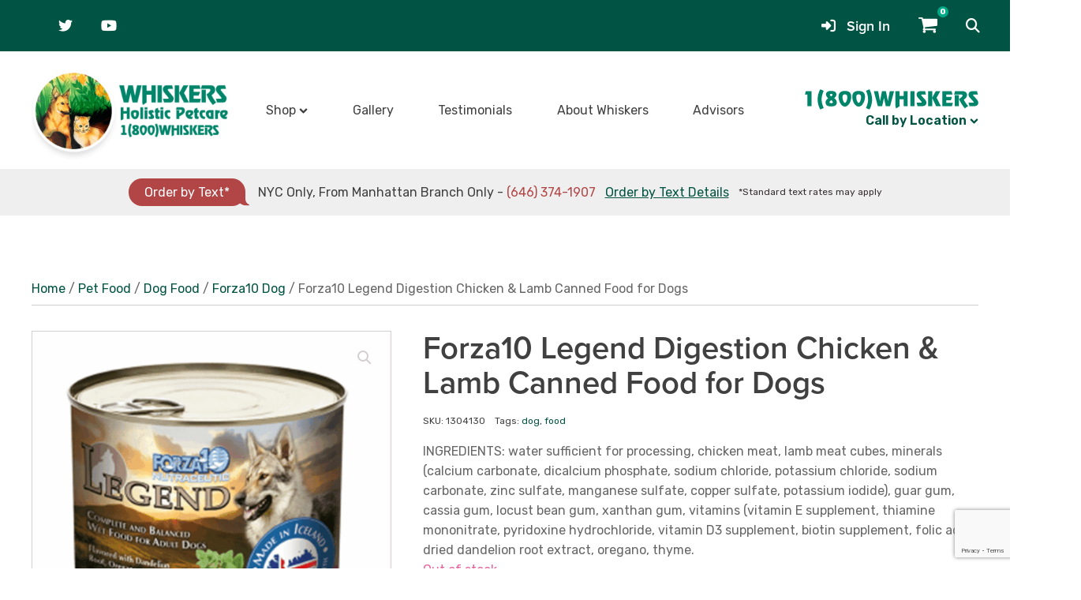

--- FILE ---
content_type: text/html; charset=UTF-8
request_url: https://www.1800whiskers.com/product/forza10-legend-digestion-chicken-lamb-canned-food-for-dogs/
body_size: 36915
content:
<!DOCTYPE html>
<html lang="en-US" prefix="og: https://ogp.me/ns#" >
<head>
<meta charset="UTF-8">
<meta name="viewport" content="width=device-width, initial-scale=1.0">
<!-- WP_HEAD() START -->


<link data-minify="1" rel="preload" as="style" href="https://www.1800whiskers.com/wp-content/cache/min/1/mkf4kjx.css?ver=1764817880">
<link data-minify="1" rel="stylesheet" href="https://www.1800whiskers.com/wp-content/cache/min/1/mkf4kjx.css?ver=1764817880">
<script>window._wca = window._wca || [];</script>

<!-- Search Engine Optimization by Rank Math - https://rankmath.com/ -->
<title>Forza10 Legend Digestion Chicken &amp; Lamb Canned Food for Dogs - Whiskers Holistic Petcare</title>
<link data-rocket-preload as="style" href="https://fonts.googleapis.com/css?family=Rubik%3A100%2C200%2C300%2C400%2C500%2C600%2C700%2C800%2C900&#038;display=swap" rel="preload">
<link href="https://fonts.googleapis.com/css?family=Rubik%3A100%2C200%2C300%2C400%2C500%2C600%2C700%2C800%2C900&#038;display=swap" media="print" onload="this.media=&#039;all&#039;" rel="stylesheet">
<noscript data-wpr-hosted-gf-parameters=""><link rel="stylesheet" href="https://fonts.googleapis.com/css?family=Rubik%3A100%2C200%2C300%2C400%2C500%2C600%2C700%2C800%2C900&#038;display=swap"></noscript>
<meta name="description" content="INGREDIENTS: water sufficient for processing, chicken meat, lamb meat cubes, minerals (calcium carbonate, dicalcium phosphate, sodium chloride, potassium chloride, sodium carbonate, zinc sulfate, manganese sulfate, copper sulfate, potassium iodide), guar gum, cassia gum, locust bean gum, xanthan gum, vitamins (vitamin E supplement, thiamine mononitrate, pyridoxine hydrochloride, vitamin D3 supplement, biotin supplement, folic acid), dried dandelion root extract, oregano, thyme."/>
<meta name="robots" content="index, follow, max-snippet:-1, max-video-preview:-1, max-image-preview:large"/>
<link rel="canonical" href="https://www.1800whiskers.com/product/forza10-legend-digestion-chicken-lamb-canned-food-for-dogs/" />
<meta property="og:locale" content="en_US" />
<meta property="og:type" content="product" />
<meta property="og:title" content="Forza10 Legend Digestion Chicken &amp; Lamb Canned Food for Dogs - Whiskers Holistic Petcare" />
<meta property="og:description" content="INGREDIENTS: water sufficient for processing, chicken meat, lamb meat cubes, minerals (calcium carbonate, dicalcium phosphate, sodium chloride, potassium chloride, sodium carbonate, zinc sulfate, manganese sulfate, copper sulfate, potassium iodide), guar gum, cassia gum, locust bean gum, xanthan gum, vitamins (vitamin E supplement, thiamine mononitrate, pyridoxine hydrochloride, vitamin D3 supplement, biotin supplement, folic acid), dried dandelion root extract, oregano, thyme." />
<meta property="og:url" content="https://www.1800whiskers.com/product/forza10-legend-digestion-chicken-lamb-canned-food-for-dogs/" />
<meta property="og:site_name" content="Whiskers Holistic Petcare" />
<meta property="og:updated_time" content="2026-01-05T14:15:22-05:00" />
<meta property="og:image" content="https://www.1800whiskers.com/wp-content/uploads/2022/01/lg_dd5ba1_8020245709164_main.png" />
<meta property="og:image:secure_url" content="https://www.1800whiskers.com/wp-content/uploads/2022/01/lg_dd5ba1_8020245709164_main.png" />
<meta property="og:image:width" content="705" />
<meta property="og:image:height" content="800" />
<meta property="og:image:alt" content="Forza10 Legend Digestion Chicken &amp; Lamb Canned Food for Dogs" />
<meta property="og:image:type" content="image/png" />
<meta name="twitter:card" content="summary_large_image" />
<meta name="twitter:title" content="Forza10 Legend Digestion Chicken &amp; Lamb Canned Food for Dogs - Whiskers Holistic Petcare" />
<meta name="twitter:description" content="INGREDIENTS: water sufficient for processing, chicken meat, lamb meat cubes, minerals (calcium carbonate, dicalcium phosphate, sodium chloride, potassium chloride, sodium carbonate, zinc sulfate, manganese sulfate, copper sulfate, potassium iodide), guar gum, cassia gum, locust bean gum, xanthan gum, vitamins (vitamin E supplement, thiamine mononitrate, pyridoxine hydrochloride, vitamin D3 supplement, biotin supplement, folic acid), dried dandelion root extract, oregano, thyme." />
<meta name="twitter:image" content="https://www.1800whiskers.com/wp-content/uploads/2022/01/lg_dd5ba1_8020245709164_main.png" />
<meta name="twitter:label1" content="Price" />
<meta name="twitter:data1" content="&#036;16.76 - &#036;95.53" />
<meta name="twitter:label2" content="Availability" />
<meta name="twitter:data2" content="Out of stock" />
<script type="application/ld+json" class="rank-math-schema">{"@context":"https://schema.org","@graph":[{"@type":["Person","Organization"],"@id":"https://www.1800whiskers.com/#person","name":"Boilerplate"},{"@type":"WebSite","@id":"https://www.1800whiskers.com/#website","url":"https://www.1800whiskers.com","name":"Boilerplate","publisher":{"@id":"https://www.1800whiskers.com/#person"},"inLanguage":"en-US"},{"@type":"ImageObject","@id":"https://www.1800whiskers.com/wp-content/uploads/2022/01/lg_dd5ba1_8020245709164_main.png","url":"https://www.1800whiskers.com/wp-content/uploads/2022/01/lg_dd5ba1_8020245709164_main.png","width":"705","height":"800","inLanguage":"en-US"},{"@type":"ItemPage","@id":"https://www.1800whiskers.com/product/forza10-legend-digestion-chicken-lamb-canned-food-for-dogs/#webpage","url":"https://www.1800whiskers.com/product/forza10-legend-digestion-chicken-lamb-canned-food-for-dogs/","name":"Forza10 Legend Digestion Chicken &amp; Lamb Canned Food for Dogs - Whiskers Holistic Petcare","datePublished":"2022-01-27T20:39:59-05:00","dateModified":"2026-01-05T14:15:22-05:00","isPartOf":{"@id":"https://www.1800whiskers.com/#website"},"primaryImageOfPage":{"@id":"https://www.1800whiskers.com/wp-content/uploads/2022/01/lg_dd5ba1_8020245709164_main.png"},"inLanguage":"en-US"},{"@type":"Product","name":"Forza10 Legend Digestion Chicken &amp; Lamb Canned Food for Dogs - Whiskers Holistic Petcare","description":"INGREDIENTS:\u00a0water sufficient for processing, chicken meat, lamb meat cubes, minerals (calcium carbonate, dicalcium phosphate, sodium chloride, potassium chloride, sodium carbonate, zinc sulfate, manganese sulfate, copper sulfate, potassium iodide), guar gum, cassia gum, locust bean gum, xanthan gum, vitamins (vitamin E supplement, thiamine mononitrate, pyridoxine hydrochloride, vitamin D3 supplement, biotin supplement, folic acid), dried dandelion root extract, oregano, thyme.","sku":"1304130","category":"Pet Food &gt; Dog Food","mainEntityOfPage":{"@id":"https://www.1800whiskers.com/product/forza10-legend-digestion-chicken-lamb-canned-food-for-dogs/#webpage"},"weight":{"@type":"QuantitativeValue","unitCode":"LBR","value":"4"},"height":{"@type":"QuantitativeValue","unitCode":"INH","value":"5"},"width":{"@type":"QuantitativeValue","unitCode":"INH","value":"6"},"depth":{"@type":"QuantitativeValue","unitCode":"INH","value":"6"},"image":[{"@type":"ImageObject","url":"https://www.1800whiskers.com/wp-content/uploads/2022/01/lg_dd5ba1_8020245709164_main.png","height":"800","width":"705"}],"offers":{"@type":"AggregateOffer","lowPrice":"16.76","highPrice":"95.53","offerCount":"3","priceCurrency":"USD","availability":"http://schema.org/OutOfStock","seller":{"@type":"Person","@id":"https://www.1800whiskers.com/","name":"Boilerplate","url":"https://www.1800whiskers.com"},"url":"https://www.1800whiskers.com/product/forza10-legend-digestion-chicken-lamb-canned-food-for-dogs/"},"@id":"https://www.1800whiskers.com/product/forza10-legend-digestion-chicken-lamb-canned-food-for-dogs/#richSnippet"}]}</script>
<!-- /Rank Math WordPress SEO plugin -->

<link rel='dns-prefetch' href='//www.google.com' />
<link rel='dns-prefetch' href='//stats.wp.com' />
<link rel='dns-prefetch' href='//use.fontawesome.com' />
<link href='https://fonts.gstatic.com' crossorigin rel='preconnect' />
<link rel="alternate" title="oEmbed (JSON)" type="application/json+oembed" href="https://www.1800whiskers.com/wp-json/oembed/1.0/embed?url=https%3A%2F%2Fwww.1800whiskers.com%2Fproduct%2Fforza10-legend-digestion-chicken-lamb-canned-food-for-dogs%2F" />
<link rel="alternate" title="oEmbed (XML)" type="text/xml+oembed" href="https://www.1800whiskers.com/wp-json/oembed/1.0/embed?url=https%3A%2F%2Fwww.1800whiskers.com%2Fproduct%2Fforza10-legend-digestion-chicken-lamb-canned-food-for-dogs%2F&#038;format=xml" />
		<!-- This site uses the Google Analytics by MonsterInsights plugin v9.11.1 - Using Analytics tracking - https://www.monsterinsights.com/ -->
							<script src="//www.googletagmanager.com/gtag/js?id=G-KYRC81JZHT"  data-cfasync="false" data-wpfc-render="false" type="text/javascript" async></script>
			<script data-cfasync="false" data-wpfc-render="false" type="text/javascript">
				var mi_version = '9.11.1';
				var mi_track_user = true;
				var mi_no_track_reason = '';
								var MonsterInsightsDefaultLocations = {"page_location":"https:\/\/www.1800whiskers.com\/product\/forza10-legend-digestion-chicken-lamb-canned-food-for-dogs\/"};
								if ( typeof MonsterInsightsPrivacyGuardFilter === 'function' ) {
					var MonsterInsightsLocations = (typeof MonsterInsightsExcludeQuery === 'object') ? MonsterInsightsPrivacyGuardFilter( MonsterInsightsExcludeQuery ) : MonsterInsightsPrivacyGuardFilter( MonsterInsightsDefaultLocations );
				} else {
					var MonsterInsightsLocations = (typeof MonsterInsightsExcludeQuery === 'object') ? MonsterInsightsExcludeQuery : MonsterInsightsDefaultLocations;
				}

								var disableStrs = [
										'ga-disable-G-KYRC81JZHT',
									];

				/* Function to detect opted out users */
				function __gtagTrackerIsOptedOut() {
					for (var index = 0; index < disableStrs.length; index++) {
						if (document.cookie.indexOf(disableStrs[index] + '=true') > -1) {
							return true;
						}
					}

					return false;
				}

				/* Disable tracking if the opt-out cookie exists. */
				if (__gtagTrackerIsOptedOut()) {
					for (var index = 0; index < disableStrs.length; index++) {
						window[disableStrs[index]] = true;
					}
				}

				/* Opt-out function */
				function __gtagTrackerOptout() {
					for (var index = 0; index < disableStrs.length; index++) {
						document.cookie = disableStrs[index] + '=true; expires=Thu, 31 Dec 2099 23:59:59 UTC; path=/';
						window[disableStrs[index]] = true;
					}
				}

				if ('undefined' === typeof gaOptout) {
					function gaOptout() {
						__gtagTrackerOptout();
					}
				}
								window.dataLayer = window.dataLayer || [];

				window.MonsterInsightsDualTracker = {
					helpers: {},
					trackers: {},
				};
				if (mi_track_user) {
					function __gtagDataLayer() {
						dataLayer.push(arguments);
					}

					function __gtagTracker(type, name, parameters) {
						if (!parameters) {
							parameters = {};
						}

						if (parameters.send_to) {
							__gtagDataLayer.apply(null, arguments);
							return;
						}

						if (type === 'event') {
														parameters.send_to = monsterinsights_frontend.v4_id;
							var hookName = name;
							if (typeof parameters['event_category'] !== 'undefined') {
								hookName = parameters['event_category'] + ':' + name;
							}

							if (typeof MonsterInsightsDualTracker.trackers[hookName] !== 'undefined') {
								MonsterInsightsDualTracker.trackers[hookName](parameters);
							} else {
								__gtagDataLayer('event', name, parameters);
							}
							
						} else {
							__gtagDataLayer.apply(null, arguments);
						}
					}

					__gtagTracker('js', new Date());
					__gtagTracker('set', {
						'developer_id.dZGIzZG': true,
											});
					if ( MonsterInsightsLocations.page_location ) {
						__gtagTracker('set', MonsterInsightsLocations);
					}
										__gtagTracker('config', 'G-KYRC81JZHT', {"forceSSL":"true","link_attribution":"true"} );
										window.gtag = __gtagTracker;										(function () {
						/* https://developers.google.com/analytics/devguides/collection/analyticsjs/ */
						/* ga and __gaTracker compatibility shim. */
						var noopfn = function () {
							return null;
						};
						var newtracker = function () {
							return new Tracker();
						};
						var Tracker = function () {
							return null;
						};
						var p = Tracker.prototype;
						p.get = noopfn;
						p.set = noopfn;
						p.send = function () {
							var args = Array.prototype.slice.call(arguments);
							args.unshift('send');
							__gaTracker.apply(null, args);
						};
						var __gaTracker = function () {
							var len = arguments.length;
							if (len === 0) {
								return;
							}
							var f = arguments[len - 1];
							if (typeof f !== 'object' || f === null || typeof f.hitCallback !== 'function') {
								if ('send' === arguments[0]) {
									var hitConverted, hitObject = false, action;
									if ('event' === arguments[1]) {
										if ('undefined' !== typeof arguments[3]) {
											hitObject = {
												'eventAction': arguments[3],
												'eventCategory': arguments[2],
												'eventLabel': arguments[4],
												'value': arguments[5] ? arguments[5] : 1,
											}
										}
									}
									if ('pageview' === arguments[1]) {
										if ('undefined' !== typeof arguments[2]) {
											hitObject = {
												'eventAction': 'page_view',
												'page_path': arguments[2],
											}
										}
									}
									if (typeof arguments[2] === 'object') {
										hitObject = arguments[2];
									}
									if (typeof arguments[5] === 'object') {
										Object.assign(hitObject, arguments[5]);
									}
									if ('undefined' !== typeof arguments[1].hitType) {
										hitObject = arguments[1];
										if ('pageview' === hitObject.hitType) {
											hitObject.eventAction = 'page_view';
										}
									}
									if (hitObject) {
										action = 'timing' === arguments[1].hitType ? 'timing_complete' : hitObject.eventAction;
										hitConverted = mapArgs(hitObject);
										__gtagTracker('event', action, hitConverted);
									}
								}
								return;
							}

							function mapArgs(args) {
								var arg, hit = {};
								var gaMap = {
									'eventCategory': 'event_category',
									'eventAction': 'event_action',
									'eventLabel': 'event_label',
									'eventValue': 'event_value',
									'nonInteraction': 'non_interaction',
									'timingCategory': 'event_category',
									'timingVar': 'name',
									'timingValue': 'value',
									'timingLabel': 'event_label',
									'page': 'page_path',
									'location': 'page_location',
									'title': 'page_title',
									'referrer' : 'page_referrer',
								};
								for (arg in args) {
																		if (!(!args.hasOwnProperty(arg) || !gaMap.hasOwnProperty(arg))) {
										hit[gaMap[arg]] = args[arg];
									} else {
										hit[arg] = args[arg];
									}
								}
								return hit;
							}

							try {
								f.hitCallback();
							} catch (ex) {
							}
						};
						__gaTracker.create = newtracker;
						__gaTracker.getByName = newtracker;
						__gaTracker.getAll = function () {
							return [];
						};
						__gaTracker.remove = noopfn;
						__gaTracker.loaded = true;
						window['__gaTracker'] = __gaTracker;
					})();
									} else {
										console.log("");
					(function () {
						function __gtagTracker() {
							return null;
						}

						window['__gtagTracker'] = __gtagTracker;
						window['gtag'] = __gtagTracker;
					})();
									}
			</script>
							<!-- / Google Analytics by MonsterInsights -->
		<style id='wp-img-auto-sizes-contain-inline-css' type='text/css'>
img:is([sizes=auto i],[sizes^="auto," i]){contain-intrinsic-size:3000px 1500px}
/*# sourceURL=wp-img-auto-sizes-contain-inline-css */
</style>
<link rel='stylesheet' id='wp-components-css' href='https://www.1800whiskers.com/wp-includes/css/dist/components/style.min.css?ver=6.9' type='text/css' media='all' />
<link data-minify="1" rel='stylesheet' id='flexible-shipping-ups-blocks-integration-frontend-css' href='https://www.1800whiskers.com/wp-content/cache/background-css/1/www.1800whiskers.com/wp-content/cache/min/1/wp-content/plugins/flexible-shipping-ups/build/point-selection-block-frontend.css?ver=1764817880&wpr_t=1769881506' type='text/css' media='all' />
<link data-minify="1" rel='stylesheet' id='flexible-shipping-ups-blocks-integration-editor-css' href='https://www.1800whiskers.com/wp-content/cache/background-css/1/www.1800whiskers.com/wp-content/cache/min/1/wp-content/plugins/flexible-shipping-ups/build/point-selection-block.css?ver=1764817880&wpr_t=1769881506' type='text/css' media='all' />
<link rel='stylesheet' id='wp-block-library-css' href='https://www.1800whiskers.com/wp-includes/css/dist/block-library/style.min.css?ver=6.9' type='text/css' media='all' />
<style id='global-styles-inline-css' type='text/css'>
:root{--wp--preset--aspect-ratio--square: 1;--wp--preset--aspect-ratio--4-3: 4/3;--wp--preset--aspect-ratio--3-4: 3/4;--wp--preset--aspect-ratio--3-2: 3/2;--wp--preset--aspect-ratio--2-3: 2/3;--wp--preset--aspect-ratio--16-9: 16/9;--wp--preset--aspect-ratio--9-16: 9/16;--wp--preset--color--black: #000000;--wp--preset--color--cyan-bluish-gray: #abb8c3;--wp--preset--color--white: #ffffff;--wp--preset--color--pale-pink: #f78da7;--wp--preset--color--vivid-red: #cf2e2e;--wp--preset--color--luminous-vivid-orange: #ff6900;--wp--preset--color--luminous-vivid-amber: #fcb900;--wp--preset--color--light-green-cyan: #7bdcb5;--wp--preset--color--vivid-green-cyan: #00d084;--wp--preset--color--pale-cyan-blue: #8ed1fc;--wp--preset--color--vivid-cyan-blue: #0693e3;--wp--preset--color--vivid-purple: #9b51e0;--wp--preset--gradient--vivid-cyan-blue-to-vivid-purple: linear-gradient(135deg,rgb(6,147,227) 0%,rgb(155,81,224) 100%);--wp--preset--gradient--light-green-cyan-to-vivid-green-cyan: linear-gradient(135deg,rgb(122,220,180) 0%,rgb(0,208,130) 100%);--wp--preset--gradient--luminous-vivid-amber-to-luminous-vivid-orange: linear-gradient(135deg,rgb(252,185,0) 0%,rgb(255,105,0) 100%);--wp--preset--gradient--luminous-vivid-orange-to-vivid-red: linear-gradient(135deg,rgb(255,105,0) 0%,rgb(207,46,46) 100%);--wp--preset--gradient--very-light-gray-to-cyan-bluish-gray: linear-gradient(135deg,rgb(238,238,238) 0%,rgb(169,184,195) 100%);--wp--preset--gradient--cool-to-warm-spectrum: linear-gradient(135deg,rgb(74,234,220) 0%,rgb(151,120,209) 20%,rgb(207,42,186) 40%,rgb(238,44,130) 60%,rgb(251,105,98) 80%,rgb(254,248,76) 100%);--wp--preset--gradient--blush-light-purple: linear-gradient(135deg,rgb(255,206,236) 0%,rgb(152,150,240) 100%);--wp--preset--gradient--blush-bordeaux: linear-gradient(135deg,rgb(254,205,165) 0%,rgb(254,45,45) 50%,rgb(107,0,62) 100%);--wp--preset--gradient--luminous-dusk: linear-gradient(135deg,rgb(255,203,112) 0%,rgb(199,81,192) 50%,rgb(65,88,208) 100%);--wp--preset--gradient--pale-ocean: linear-gradient(135deg,rgb(255,245,203) 0%,rgb(182,227,212) 50%,rgb(51,167,181) 100%);--wp--preset--gradient--electric-grass: linear-gradient(135deg,rgb(202,248,128) 0%,rgb(113,206,126) 100%);--wp--preset--gradient--midnight: linear-gradient(135deg,rgb(2,3,129) 0%,rgb(40,116,252) 100%);--wp--preset--font-size--small: 13px;--wp--preset--font-size--medium: 20px;--wp--preset--font-size--large: 36px;--wp--preset--font-size--x-large: 42px;--wp--preset--spacing--20: 0.44rem;--wp--preset--spacing--30: 0.67rem;--wp--preset--spacing--40: 1rem;--wp--preset--spacing--50: 1.5rem;--wp--preset--spacing--60: 2.25rem;--wp--preset--spacing--70: 3.38rem;--wp--preset--spacing--80: 5.06rem;--wp--preset--shadow--natural: 6px 6px 9px rgba(0, 0, 0, 0.2);--wp--preset--shadow--deep: 12px 12px 50px rgba(0, 0, 0, 0.4);--wp--preset--shadow--sharp: 6px 6px 0px rgba(0, 0, 0, 0.2);--wp--preset--shadow--outlined: 6px 6px 0px -3px rgb(255, 255, 255), 6px 6px rgb(0, 0, 0);--wp--preset--shadow--crisp: 6px 6px 0px rgb(0, 0, 0);}:where(.is-layout-flex){gap: 0.5em;}:where(.is-layout-grid){gap: 0.5em;}body .is-layout-flex{display: flex;}.is-layout-flex{flex-wrap: wrap;align-items: center;}.is-layout-flex > :is(*, div){margin: 0;}body .is-layout-grid{display: grid;}.is-layout-grid > :is(*, div){margin: 0;}:where(.wp-block-columns.is-layout-flex){gap: 2em;}:where(.wp-block-columns.is-layout-grid){gap: 2em;}:where(.wp-block-post-template.is-layout-flex){gap: 1.25em;}:where(.wp-block-post-template.is-layout-grid){gap: 1.25em;}.has-black-color{color: var(--wp--preset--color--black) !important;}.has-cyan-bluish-gray-color{color: var(--wp--preset--color--cyan-bluish-gray) !important;}.has-white-color{color: var(--wp--preset--color--white) !important;}.has-pale-pink-color{color: var(--wp--preset--color--pale-pink) !important;}.has-vivid-red-color{color: var(--wp--preset--color--vivid-red) !important;}.has-luminous-vivid-orange-color{color: var(--wp--preset--color--luminous-vivid-orange) !important;}.has-luminous-vivid-amber-color{color: var(--wp--preset--color--luminous-vivid-amber) !important;}.has-light-green-cyan-color{color: var(--wp--preset--color--light-green-cyan) !important;}.has-vivid-green-cyan-color{color: var(--wp--preset--color--vivid-green-cyan) !important;}.has-pale-cyan-blue-color{color: var(--wp--preset--color--pale-cyan-blue) !important;}.has-vivid-cyan-blue-color{color: var(--wp--preset--color--vivid-cyan-blue) !important;}.has-vivid-purple-color{color: var(--wp--preset--color--vivid-purple) !important;}.has-black-background-color{background-color: var(--wp--preset--color--black) !important;}.has-cyan-bluish-gray-background-color{background-color: var(--wp--preset--color--cyan-bluish-gray) !important;}.has-white-background-color{background-color: var(--wp--preset--color--white) !important;}.has-pale-pink-background-color{background-color: var(--wp--preset--color--pale-pink) !important;}.has-vivid-red-background-color{background-color: var(--wp--preset--color--vivid-red) !important;}.has-luminous-vivid-orange-background-color{background-color: var(--wp--preset--color--luminous-vivid-orange) !important;}.has-luminous-vivid-amber-background-color{background-color: var(--wp--preset--color--luminous-vivid-amber) !important;}.has-light-green-cyan-background-color{background-color: var(--wp--preset--color--light-green-cyan) !important;}.has-vivid-green-cyan-background-color{background-color: var(--wp--preset--color--vivid-green-cyan) !important;}.has-pale-cyan-blue-background-color{background-color: var(--wp--preset--color--pale-cyan-blue) !important;}.has-vivid-cyan-blue-background-color{background-color: var(--wp--preset--color--vivid-cyan-blue) !important;}.has-vivid-purple-background-color{background-color: var(--wp--preset--color--vivid-purple) !important;}.has-black-border-color{border-color: var(--wp--preset--color--black) !important;}.has-cyan-bluish-gray-border-color{border-color: var(--wp--preset--color--cyan-bluish-gray) !important;}.has-white-border-color{border-color: var(--wp--preset--color--white) !important;}.has-pale-pink-border-color{border-color: var(--wp--preset--color--pale-pink) !important;}.has-vivid-red-border-color{border-color: var(--wp--preset--color--vivid-red) !important;}.has-luminous-vivid-orange-border-color{border-color: var(--wp--preset--color--luminous-vivid-orange) !important;}.has-luminous-vivid-amber-border-color{border-color: var(--wp--preset--color--luminous-vivid-amber) !important;}.has-light-green-cyan-border-color{border-color: var(--wp--preset--color--light-green-cyan) !important;}.has-vivid-green-cyan-border-color{border-color: var(--wp--preset--color--vivid-green-cyan) !important;}.has-pale-cyan-blue-border-color{border-color: var(--wp--preset--color--pale-cyan-blue) !important;}.has-vivid-cyan-blue-border-color{border-color: var(--wp--preset--color--vivid-cyan-blue) !important;}.has-vivid-purple-border-color{border-color: var(--wp--preset--color--vivid-purple) !important;}.has-vivid-cyan-blue-to-vivid-purple-gradient-background{background: var(--wp--preset--gradient--vivid-cyan-blue-to-vivid-purple) !important;}.has-light-green-cyan-to-vivid-green-cyan-gradient-background{background: var(--wp--preset--gradient--light-green-cyan-to-vivid-green-cyan) !important;}.has-luminous-vivid-amber-to-luminous-vivid-orange-gradient-background{background: var(--wp--preset--gradient--luminous-vivid-amber-to-luminous-vivid-orange) !important;}.has-luminous-vivid-orange-to-vivid-red-gradient-background{background: var(--wp--preset--gradient--luminous-vivid-orange-to-vivid-red) !important;}.has-very-light-gray-to-cyan-bluish-gray-gradient-background{background: var(--wp--preset--gradient--very-light-gray-to-cyan-bluish-gray) !important;}.has-cool-to-warm-spectrum-gradient-background{background: var(--wp--preset--gradient--cool-to-warm-spectrum) !important;}.has-blush-light-purple-gradient-background{background: var(--wp--preset--gradient--blush-light-purple) !important;}.has-blush-bordeaux-gradient-background{background: var(--wp--preset--gradient--blush-bordeaux) !important;}.has-luminous-dusk-gradient-background{background: var(--wp--preset--gradient--luminous-dusk) !important;}.has-pale-ocean-gradient-background{background: var(--wp--preset--gradient--pale-ocean) !important;}.has-electric-grass-gradient-background{background: var(--wp--preset--gradient--electric-grass) !important;}.has-midnight-gradient-background{background: var(--wp--preset--gradient--midnight) !important;}.has-small-font-size{font-size: var(--wp--preset--font-size--small) !important;}.has-medium-font-size{font-size: var(--wp--preset--font-size--medium) !important;}.has-large-font-size{font-size: var(--wp--preset--font-size--large) !important;}.has-x-large-font-size{font-size: var(--wp--preset--font-size--x-large) !important;}
/*# sourceURL=global-styles-inline-css */
</style>

<style id='classic-theme-styles-inline-css' type='text/css'>
/*! This file is auto-generated */
.wp-block-button__link{color:#fff;background-color:#32373c;border-radius:9999px;box-shadow:none;text-decoration:none;padding:calc(.667em + 2px) calc(1.333em + 2px);font-size:1.125em}.wp-block-file__button{background:#32373c;color:#fff;text-decoration:none}
/*# sourceURL=/wp-includes/css/classic-themes.min.css */
</style>
<style id='font-awesome-svg-styles-default-inline-css' type='text/css'>
.svg-inline--fa {
  display: inline-block;
  height: 1em;
  overflow: visible;
  vertical-align: -.125em;
}
/*# sourceURL=font-awesome-svg-styles-default-inline-css */
</style>
<link data-minify="1" rel='stylesheet' id='font-awesome-svg-styles-css' href='https://www.1800whiskers.com/wp-content/cache/min/1/wp-content/uploads/font-awesome/v6.6.0/css/svg-with-js.css?ver=1764817880' type='text/css' media='all' />
<style id='font-awesome-svg-styles-inline-css' type='text/css'>
   .wp-block-font-awesome-icon svg::before,
   .wp-rich-text-font-awesome-icon svg::before {content: unset;}
/*# sourceURL=font-awesome-svg-styles-inline-css */
</style>
<link data-minify="1" rel='stylesheet' id='oxygen-css' href='https://www.1800whiskers.com/wp-content/cache/min/1/wp-content/plugins/oxygen/component-framework/oxygen.css?ver=1764817880' type='text/css' media='all' />
<link rel='stylesheet' id='photoswipe-css' href='https://www.1800whiskers.com/wp-content/cache/background-css/1/www.1800whiskers.com/wp-content/plugins/woocommerce/assets/css/photoswipe/photoswipe.min.css?ver=10.4.3&wpr_t=1769881506' type='text/css' media='all' />
<link rel='stylesheet' id='photoswipe-default-skin-css' href='https://www.1800whiskers.com/wp-content/cache/background-css/1/www.1800whiskers.com/wp-content/plugins/woocommerce/assets/css/photoswipe/default-skin/default-skin.min.css?ver=10.4.3&wpr_t=1769881506' type='text/css' media='all' />
<link data-minify="1" rel='stylesheet' id='woocommerce-layout-css' href='https://www.1800whiskers.com/wp-content/cache/min/1/wp-content/plugins/woocommerce/assets/css/woocommerce-layout.css?ver=1764817880' type='text/css' media='all' />
<style id='woocommerce-layout-inline-css' type='text/css'>

	.infinite-scroll .woocommerce-pagination {
		display: none;
	}
/*# sourceURL=woocommerce-layout-inline-css */
</style>
<link data-minify="1" rel='stylesheet' id='woocommerce-smallscreen-css' href='https://www.1800whiskers.com/wp-content/cache/min/1/wp-content/plugins/woocommerce/assets/css/woocommerce-smallscreen.css?ver=1764817880' type='text/css' media='only screen and (max-width: 768px)' />
<link data-minify="1" rel='stylesheet' id='woocommerce-general-css' href='https://www.1800whiskers.com/wp-content/cache/background-css/1/www.1800whiskers.com/wp-content/cache/min/1/wp-content/plugins/woocommerce/assets/css/woocommerce.css?ver=1764817880&wpr_t=1769881506' type='text/css' media='all' />
<style id='woocommerce-inline-inline-css' type='text/css'>
.woocommerce form .form-row .required { visibility: visible; }
/*# sourceURL=woocommerce-inline-inline-css */
</style>
<link rel='stylesheet' id='aws-pro-style-css' href='https://www.1800whiskers.com/wp-content/cache/background-css/1/www.1800whiskers.com/wp-content/plugins/advanced-woo-search-pro/assets/css/common.min.css?ver=pro3.52&wpr_t=1769881506' type='text/css' media='all' />
<link data-minify="1" rel='stylesheet' id='font-awesome-official-css' href='https://www.1800whiskers.com/wp-content/cache/min/1/releases/v6.6.0/css/all.css?ver=1764817881' type='text/css' media='all' crossorigin="anonymous" />
<link data-minify="1" rel='stylesheet' id='font-awesome-official-v4shim-css' href='https://www.1800whiskers.com/wp-content/cache/min/1/releases/v6.6.0/css/v4-shims.css?ver=1764817881' type='text/css' media='all' crossorigin="anonymous" />
<script type="text/javascript" src="https://www.1800whiskers.com/wp-content/plugins/google-analytics-for-wordpress/assets/js/frontend-gtag.min.js?ver=9.11.1" id="monsterinsights-frontend-script-js" async="async" data-wp-strategy="async"></script>
<script data-cfasync="false" data-wpfc-render="false" type="text/javascript" id='monsterinsights-frontend-script-js-extra'>/* <![CDATA[ */
var monsterinsights_frontend = {"js_events_tracking":"true","download_extensions":"doc,pdf,ppt,zip,xls,docx,pptx,xlsx","inbound_paths":"[{\"path\":\"\\\/go\\\/\",\"label\":\"affiliate\"},{\"path\":\"\\\/recommend\\\/\",\"label\":\"affiliate\"}]","home_url":"https:\/\/www.1800whiskers.com","hash_tracking":"false","v4_id":"G-KYRC81JZHT"};/* ]]> */
</script>
<script type="text/javascript" src="https://www.1800whiskers.com/wp-includes/js/jquery/jquery.min.js?ver=3.7.1" id="jquery-core-js" data-rocket-defer defer></script>
<script data-minify="1" type="text/javascript" src="https://www.1800whiskers.com/wp-content/cache/min/1/wp-content/plugins/recaptcha-woo/js/rcfwc.js?ver=1764817881" id="rcfwc-js-js" defer="defer" data-wp-strategy="defer"></script>
<script type="text/javascript" src="https://www.google.com/recaptcha/api.js?hl=en_US" id="recaptcha-js" defer="defer" data-wp-strategy="defer"></script>
<script type="text/javascript" src="https://www.1800whiskers.com/wp-content/plugins/woocommerce/assets/js/jquery-blockui/jquery.blockUI.min.js?ver=2.7.0-wc.10.4.3" id="wc-jquery-blockui-js" defer="defer" data-wp-strategy="defer"></script>
<script type="text/javascript" id="wc-add-to-cart-js-extra">
/* <![CDATA[ */
var wc_add_to_cart_params = {"ajax_url":"/wp-admin/admin-ajax.php","wc_ajax_url":"/?wc-ajax=%%endpoint%%","i18n_view_cart":"View cart","cart_url":"https://www.1800whiskers.com/cart/","is_cart":"","cart_redirect_after_add":"no"};
//# sourceURL=wc-add-to-cart-js-extra
/* ]]> */
</script>
<script type="text/javascript" src="https://www.1800whiskers.com/wp-content/plugins/woocommerce/assets/js/frontend/add-to-cart.min.js?ver=10.4.3" id="wc-add-to-cart-js" defer="defer" data-wp-strategy="defer"></script>
<script type="text/javascript" src="https://www.1800whiskers.com/wp-content/plugins/woocommerce/assets/js/zoom/jquery.zoom.min.js?ver=1.7.21-wc.10.4.3" id="wc-zoom-js" defer="defer" data-wp-strategy="defer"></script>
<script type="text/javascript" src="https://www.1800whiskers.com/wp-content/plugins/woocommerce/assets/js/flexslider/jquery.flexslider.min.js?ver=2.7.2-wc.10.4.3" id="wc-flexslider-js" defer="defer" data-wp-strategy="defer"></script>
<script type="text/javascript" src="https://www.1800whiskers.com/wp-content/plugins/woocommerce/assets/js/photoswipe/photoswipe.min.js?ver=4.1.1-wc.10.4.3" id="wc-photoswipe-js" defer="defer" data-wp-strategy="defer"></script>
<script type="text/javascript" src="https://www.1800whiskers.com/wp-content/plugins/woocommerce/assets/js/photoswipe/photoswipe-ui-default.min.js?ver=4.1.1-wc.10.4.3" id="wc-photoswipe-ui-default-js" defer="defer" data-wp-strategy="defer"></script>
<script type="text/javascript" id="wc-single-product-js-extra">
/* <![CDATA[ */
var wc_single_product_params = {"i18n_required_rating_text":"Please select a rating","i18n_rating_options":["1 of 5 stars","2 of 5 stars","3 of 5 stars","4 of 5 stars","5 of 5 stars"],"i18n_product_gallery_trigger_text":"View full-screen image gallery","review_rating_required":"yes","flexslider":{"rtl":false,"animation":"slide","smoothHeight":true,"directionNav":false,"controlNav":"thumbnails","slideshow":false,"animationSpeed":500,"animationLoop":false,"allowOneSlide":false,"touch":false},"zoom_enabled":"1","zoom_options":[],"photoswipe_enabled":"1","photoswipe_options":{"shareEl":false,"closeOnScroll":false,"history":false,"hideAnimationDuration":0,"showAnimationDuration":0},"flexslider_enabled":"1"};
//# sourceURL=wc-single-product-js-extra
/* ]]> */
</script>
<script type="text/javascript" src="https://www.1800whiskers.com/wp-content/plugins/woocommerce/assets/js/frontend/single-product.min.js?ver=10.4.3" id="wc-single-product-js" defer="defer" data-wp-strategy="defer"></script>
<script type="text/javascript" src="https://www.1800whiskers.com/wp-content/plugins/woocommerce/assets/js/js-cookie/js.cookie.min.js?ver=2.1.4-wc.10.4.3" id="wc-js-cookie-js" defer="defer" data-wp-strategy="defer"></script>
<script type="text/javascript" id="woocommerce-js-extra">
/* <![CDATA[ */
var woocommerce_params = {"ajax_url":"/wp-admin/admin-ajax.php","wc_ajax_url":"/?wc-ajax=%%endpoint%%","i18n_password_show":"Show password","i18n_password_hide":"Hide password"};
//# sourceURL=woocommerce-js-extra
/* ]]> */
</script>
<script type="text/javascript" src="https://www.1800whiskers.com/wp-content/plugins/woocommerce/assets/js/frontend/woocommerce.min.js?ver=10.4.3" id="woocommerce-js" defer="defer" data-wp-strategy="defer"></script>
<script type="text/javascript" src="https://stats.wp.com/s-202605.js" id="woocommerce-analytics-js" defer="defer" data-wp-strategy="defer"></script>
<link rel="https://api.w.org/" href="https://www.1800whiskers.com/wp-json/" /><link rel="alternate" title="JSON" type="application/json" href="https://www.1800whiskers.com/wp-json/wp/v2/product/65340" /><link rel="EditURI" type="application/rsd+xml" title="RSD" href="https://www.1800whiskers.com/xmlrpc.php?rsd" />
<meta name="generator" content="WordPress 6.9" />
<link rel='shortlink' href='https://www.1800whiskers.com/?p=65340' />
<script data-minify="1" src="https://www.1800whiskers.com/wp-content/cache/min/1/widget.js?ver=1764817881" data-account="dBeuAkDHrx" data-rocket-defer defer></script>
	<style>img#wpstats{display:none}</style>
			<noscript><style>.woocommerce-product-gallery{ opacity: 1 !important; }</style></noscript>
	<style id='wpcb-styles-header'>
.aws-search-result {
  z-index: 9999999999 !important;
}
.oxy-woo-cart .woocommerce a.remove {
  color: black !important;
}
.oxy-woo-checkout .woocommerce form .form-row .required {
  color: darkred !important;
}
.oxy-woo-mini-cart__flyout {
  display: none !important;
}
.woocommerce-product-gallery {
  opacity: 1 !important;
}
</style><link rel="icon" href="https://www.1800whiskers.com/wp-content/uploads/2022/03/cropped-web-favicvon-32x32.jpg" sizes="32x32" />
<link rel="icon" href="https://www.1800whiskers.com/wp-content/uploads/2022/03/cropped-web-favicvon-192x192.jpg" sizes="192x192" />
<link rel="apple-touch-icon" href="https://www.1800whiskers.com/wp-content/uploads/2022/03/cropped-web-favicvon-180x180.jpg" />
<meta name="msapplication-TileImage" content="https://www.1800whiskers.com/wp-content/uploads/2022/03/cropped-web-favicvon-270x270.jpg" />
<link data-minify="1" rel='stylesheet' id='oxygen-cache-34-css' href='https://www.1800whiskers.com/wp-content/cache/min/1/wp-content/uploads/oxygen/css/34.css?ver=1764817881' type='text/css' media='all' />
<link data-minify="1" rel='stylesheet' id='oxygen-cache-69878-css' href='https://www.1800whiskers.com/wp-content/cache/min/1/wp-content/uploads/oxygen/css/69878.css?ver=1764817905' type='text/css' media='all' />
<link data-minify="1" rel='stylesheet' id='oxygen-universal-styles-css' href='https://www.1800whiskers.com/wp-content/cache/background-css/1/www.1800whiskers.com/wp-content/cache/min/1/wp-content/uploads/oxygen/css/universal.css?ver=1764817881&wpr_t=1769881506' type='text/css' media='all' />
<noscript><style id="rocket-lazyload-nojs-css">.rll-youtube-player, [data-lazy-src]{display:none !important;}</style></noscript><!-- END OF WP_HEAD() -->
<link data-minify="1" rel='stylesheet' id='wc-stripe-blocks-checkout-style-css' href='https://www.1800whiskers.com/wp-content/cache/min/1/wp-content/plugins/woocommerce-gateway-stripe/build/upe-blocks.css?ver=1764817881' type='text/css' media='all' />
<link data-minify="1" rel='stylesheet' id='wc-blocks-style-css' href='https://www.1800whiskers.com/wp-content/cache/min/1/wp-content/plugins/woocommerce/assets/client/blocks/wc-blocks.css?ver=1764817881' type='text/css' media='all' />
<link data-minify="1" rel='stylesheet' id='oxygen-aos-css' href='https://www.1800whiskers.com/wp-content/cache/min/1/wp-content/plugins/oxygen/component-framework/vendor/aos/aos.css?ver=1764817881' type='text/css' media='all' />
<link data-minify="1" rel='stylesheet' id='wc-stripe-upe-classic-css' href='https://www.1800whiskers.com/wp-content/cache/min/1/wp-content/plugins/woocommerce-gateway-stripe/build/upe-classic.css?ver=1764817905' type='text/css' media='all' />
<link data-minify="1" rel='stylesheet' id='stripelink_styles-css' href='https://www.1800whiskers.com/wp-content/cache/background-css/1/www.1800whiskers.com/wp-content/cache/min/1/wp-content/plugins/woocommerce-gateway-stripe/assets/css/stripe-link.css?ver=1764817905&wpr_t=1769881506' type='text/css' media='all' />
<style id="wpr-lazyload-bg-container"></style><style id="wpr-lazyload-bg-exclusion"></style>
<noscript>
<style id="wpr-lazyload-bg-nostyle">.leaflet-control-layers-toggle{--wpr-bg-abc4fcc4-a89d-4f8f-a292-39bbff7ad05e: url('https://www.1800whiskers.com/wp-content/plugins/flexible-shipping-ups/build/images/layers.416d9136.png');}.leaflet-retina .leaflet-control-layers-toggle{--wpr-bg-9545f0fd-b799-41b4-89eb-dd0a98f7d7a3: url('https://www.1800whiskers.com/wp-content/plugins/flexible-shipping-ups/build/images/layers-2x.8f2c4d11.png');}.leaflet-default-icon-path{--wpr-bg-30e1e802-f404-4f32-bde7-7368f220cf81: url('https://www.1800whiskers.com/wp-content/plugins/flexible-shipping-ups/build/images/marker-icon.2b3e1faf.png');}.leaflet-control-layers-toggle{--wpr-bg-8de488ad-f705-4dda-9454-70124fe23a06: url('https://www.1800whiskers.com/wp-content/plugins/flexible-shipping-ups/build/images/layers.416d9136.png');}.leaflet-retina .leaflet-control-layers-toggle{--wpr-bg-7a30ffc8-063c-44c1-bab6-31bcb131a509: url('https://www.1800whiskers.com/wp-content/plugins/flexible-shipping-ups/build/images/layers-2x.8f2c4d11.png');}.leaflet-default-icon-path{--wpr-bg-546b7b34-8fc8-45f0-bbb1-3beb723a914f: url('https://www.1800whiskers.com/wp-content/plugins/flexible-shipping-ups/build/images/marker-icon.2b3e1faf.png');}button.pswp__button{--wpr-bg-0710152b-b03b-45b4-9167-29e43a486995: url('https://www.1800whiskers.com/wp-content/plugins/woocommerce/assets/css/photoswipe/default-skin/default-skin.png');}.pswp__button,.pswp__button--arrow--left:before,.pswp__button--arrow--right:before{--wpr-bg-5862295d-f6d9-4490-8425-82bd4b350b46: url('https://www.1800whiskers.com/wp-content/plugins/woocommerce/assets/css/photoswipe/default-skin/default-skin.png');}.pswp__preloader--active .pswp__preloader__icn{--wpr-bg-3a102c31-cd47-44ed-a4b4-db9c66dbc584: url('https://www.1800whiskers.com/wp-content/plugins/woocommerce/assets/css/photoswipe/default-skin/preloader.gif');}.pswp--svg .pswp__button,.pswp--svg .pswp__button--arrow--left:before,.pswp--svg .pswp__button--arrow--right:before{--wpr-bg-cbd58306-4bd6-4799-83ee-08b100d0efd8: url('https://www.1800whiskers.com/wp-content/plugins/woocommerce/assets/css/photoswipe/default-skin/default-skin.svg');}.woocommerce .blockUI.blockOverlay::before{--wpr-bg-9929f67a-4466-4124-a90b-48cc04e0d26b: url('https://www.1800whiskers.com/wp-content/plugins/woocommerce/assets/images/icons/loader.svg');}.woocommerce .loader::before{--wpr-bg-2ec4d3d1-529e-4c86-ba8a-f5f0f29c7464: url('https://www.1800whiskers.com/wp-content/plugins/woocommerce/assets/images/icons/loader.svg');}#add_payment_method #payment div.payment_box .wc-credit-card-form-card-cvc.visa,#add_payment_method #payment div.payment_box .wc-credit-card-form-card-expiry.visa,#add_payment_method #payment div.payment_box .wc-credit-card-form-card-number.visa,.woocommerce-cart #payment div.payment_box .wc-credit-card-form-card-cvc.visa,.woocommerce-cart #payment div.payment_box .wc-credit-card-form-card-expiry.visa,.woocommerce-cart #payment div.payment_box .wc-credit-card-form-card-number.visa,.woocommerce-checkout #payment div.payment_box .wc-credit-card-form-card-cvc.visa,.woocommerce-checkout #payment div.payment_box .wc-credit-card-form-card-expiry.visa,.woocommerce-checkout #payment div.payment_box .wc-credit-card-form-card-number.visa{--wpr-bg-63741234-0309-4186-8161-86d24136773d: url('https://www.1800whiskers.com/wp-content/plugins/woocommerce/assets/images/icons/credit-cards/visa.svg');}#add_payment_method #payment div.payment_box .wc-credit-card-form-card-cvc.mastercard,#add_payment_method #payment div.payment_box .wc-credit-card-form-card-expiry.mastercard,#add_payment_method #payment div.payment_box .wc-credit-card-form-card-number.mastercard,.woocommerce-cart #payment div.payment_box .wc-credit-card-form-card-cvc.mastercard,.woocommerce-cart #payment div.payment_box .wc-credit-card-form-card-expiry.mastercard,.woocommerce-cart #payment div.payment_box .wc-credit-card-form-card-number.mastercard,.woocommerce-checkout #payment div.payment_box .wc-credit-card-form-card-cvc.mastercard,.woocommerce-checkout #payment div.payment_box .wc-credit-card-form-card-expiry.mastercard,.woocommerce-checkout #payment div.payment_box .wc-credit-card-form-card-number.mastercard{--wpr-bg-302b85e8-5231-4809-acb4-169ca1e76e8b: url('https://www.1800whiskers.com/wp-content/plugins/woocommerce/assets/images/icons/credit-cards/mastercard.svg');}#add_payment_method #payment div.payment_box .wc-credit-card-form-card-cvc.laser,#add_payment_method #payment div.payment_box .wc-credit-card-form-card-expiry.laser,#add_payment_method #payment div.payment_box .wc-credit-card-form-card-number.laser,.woocommerce-cart #payment div.payment_box .wc-credit-card-form-card-cvc.laser,.woocommerce-cart #payment div.payment_box .wc-credit-card-form-card-expiry.laser,.woocommerce-cart #payment div.payment_box .wc-credit-card-form-card-number.laser,.woocommerce-checkout #payment div.payment_box .wc-credit-card-form-card-cvc.laser,.woocommerce-checkout #payment div.payment_box .wc-credit-card-form-card-expiry.laser,.woocommerce-checkout #payment div.payment_box .wc-credit-card-form-card-number.laser{--wpr-bg-f5d9b6c4-7342-4441-a3a6-6f59f69ab6fc: url('https://www.1800whiskers.com/wp-content/plugins/woocommerce/assets/images/icons/credit-cards/laser.svg');}#add_payment_method #payment div.payment_box .wc-credit-card-form-card-cvc.dinersclub,#add_payment_method #payment div.payment_box .wc-credit-card-form-card-expiry.dinersclub,#add_payment_method #payment div.payment_box .wc-credit-card-form-card-number.dinersclub,.woocommerce-cart #payment div.payment_box .wc-credit-card-form-card-cvc.dinersclub,.woocommerce-cart #payment div.payment_box .wc-credit-card-form-card-expiry.dinersclub,.woocommerce-cart #payment div.payment_box .wc-credit-card-form-card-number.dinersclub,.woocommerce-checkout #payment div.payment_box .wc-credit-card-form-card-cvc.dinersclub,.woocommerce-checkout #payment div.payment_box .wc-credit-card-form-card-expiry.dinersclub,.woocommerce-checkout #payment div.payment_box .wc-credit-card-form-card-number.dinersclub{--wpr-bg-92e61965-5cac-495a-8786-4ac62056b4ff: url('https://www.1800whiskers.com/wp-content/plugins/woocommerce/assets/images/icons/credit-cards/diners.svg');}#add_payment_method #payment div.payment_box .wc-credit-card-form-card-cvc.maestro,#add_payment_method #payment div.payment_box .wc-credit-card-form-card-expiry.maestro,#add_payment_method #payment div.payment_box .wc-credit-card-form-card-number.maestro,.woocommerce-cart #payment div.payment_box .wc-credit-card-form-card-cvc.maestro,.woocommerce-cart #payment div.payment_box .wc-credit-card-form-card-expiry.maestro,.woocommerce-cart #payment div.payment_box .wc-credit-card-form-card-number.maestro,.woocommerce-checkout #payment div.payment_box .wc-credit-card-form-card-cvc.maestro,.woocommerce-checkout #payment div.payment_box .wc-credit-card-form-card-expiry.maestro,.woocommerce-checkout #payment div.payment_box .wc-credit-card-form-card-number.maestro{--wpr-bg-537becff-9654-42cc-b7a4-051e08bb4c43: url('https://www.1800whiskers.com/wp-content/plugins/woocommerce/assets/images/icons/credit-cards/maestro.svg');}#add_payment_method #payment div.payment_box .wc-credit-card-form-card-cvc.jcb,#add_payment_method #payment div.payment_box .wc-credit-card-form-card-expiry.jcb,#add_payment_method #payment div.payment_box .wc-credit-card-form-card-number.jcb,.woocommerce-cart #payment div.payment_box .wc-credit-card-form-card-cvc.jcb,.woocommerce-cart #payment div.payment_box .wc-credit-card-form-card-expiry.jcb,.woocommerce-cart #payment div.payment_box .wc-credit-card-form-card-number.jcb,.woocommerce-checkout #payment div.payment_box .wc-credit-card-form-card-cvc.jcb,.woocommerce-checkout #payment div.payment_box .wc-credit-card-form-card-expiry.jcb,.woocommerce-checkout #payment div.payment_box .wc-credit-card-form-card-number.jcb{--wpr-bg-d153399e-ff78-41a4-b430-390cbfc9c04b: url('https://www.1800whiskers.com/wp-content/plugins/woocommerce/assets/images/icons/credit-cards/jcb.svg');}#add_payment_method #payment div.payment_box .wc-credit-card-form-card-cvc.amex,#add_payment_method #payment div.payment_box .wc-credit-card-form-card-expiry.amex,#add_payment_method #payment div.payment_box .wc-credit-card-form-card-number.amex,.woocommerce-cart #payment div.payment_box .wc-credit-card-form-card-cvc.amex,.woocommerce-cart #payment div.payment_box .wc-credit-card-form-card-expiry.amex,.woocommerce-cart #payment div.payment_box .wc-credit-card-form-card-number.amex,.woocommerce-checkout #payment div.payment_box .wc-credit-card-form-card-cvc.amex,.woocommerce-checkout #payment div.payment_box .wc-credit-card-form-card-expiry.amex,.woocommerce-checkout #payment div.payment_box .wc-credit-card-form-card-number.amex{--wpr-bg-93f6491e-2633-449e-908f-a60df4a1a9be: url('https://www.1800whiskers.com/wp-content/plugins/woocommerce/assets/images/icons/credit-cards/amex.svg');}#add_payment_method #payment div.payment_box .wc-credit-card-form-card-cvc.discover,#add_payment_method #payment div.payment_box .wc-credit-card-form-card-expiry.discover,#add_payment_method #payment div.payment_box .wc-credit-card-form-card-number.discover,.woocommerce-cart #payment div.payment_box .wc-credit-card-form-card-cvc.discover,.woocommerce-cart #payment div.payment_box .wc-credit-card-form-card-expiry.discover,.woocommerce-cart #payment div.payment_box .wc-credit-card-form-card-number.discover,.woocommerce-checkout #payment div.payment_box .wc-credit-card-form-card-cvc.discover,.woocommerce-checkout #payment div.payment_box .wc-credit-card-form-card-expiry.discover,.woocommerce-checkout #payment div.payment_box .wc-credit-card-form-card-number.discover{--wpr-bg-3df4e3c6-c845-4316-8f52-f7aaa392d047: url('https://www.1800whiskers.com/wp-content/plugins/woocommerce/assets/images/icons/credit-cards/discover.svg');}.aws-search-result .aws_add_to_cart .aws_cart_button:after{--wpr-bg-a4b12471-6850-420f-8254-0477c6bb4650: url('https://www.1800whiskers.com/wp-content/plugins/advanced-woo-search-pro/assets/img/loader-2.svg');}.woocommerce .select2-container--default .select2-selection--single .select2-selection__arrow{--wpr-bg-15683f8f-d511-4969-9006-f96026761f5e: url('https://www.1800whiskers.com/wp-content/plugins/oxygen-woocommerce/elements/assets/chevron-down.svg');}.woocommerce .quantity .qty{--wpr-bg-9d488b8c-ceeb-4cd5-902b-6eb5d143e5ab: url('https://www.1800whiskers.com/wp-content/plugins/oxygen-woocommerce/elements/assets/chevron-down.svg');}.woocommerce .quantity .qty{--wpr-bg-0e394f96-700e-4205-9d33-03435be46bde: url('https://www.1800whiskers.com/wp-content/plugins/oxygen-woocommerce/elements/assets/chevron-up.svg');}.woocommerce .woocommerce-ordering select,.woocommerce .oxy-woo-element div.product form.cart .variations select,.woocommerce div.product .oxy-product-cart-button form.cart .variations select,.woocommerce div.product form.cart .variations select,.woocommerce form.cart .variations select{--wpr-bg-e903ef2c-0427-4765-9d27-27741cc763b2: url('https://www.1800whiskers.com/wp-content/plugins/oxygen-woocommerce/elements/assets/chevron-down.svg');}input[type="checkbox"]:checked~span::before,input[type="checkbox"]:checked~label span::before{--wpr-bg-de668d7c-b55a-4d1b-b0f0-c3e3d6b0298c: url('https://www.1800whiskers.com/wp-content/plugins/oxygen-woocommerce/elements/assets/check-mark.svg');}.woocommerce .widget_product_categories .select2-container .select2-selection--single{--wpr-bg-add7d4f1-6722-4ffd-944f-007d93f35e5f: url('https://www.1800whiskers.com/wp-content/plugins/oxygen-woocommerce/elements/assets/chevron-down.svg');}.oxy-pro-menu .oxy-pro-menu-off-canvas-container,.oxy-pro-menu .oxy-pro-menu-open-container{--wpr-bg-95f0a90a-0c21-4e22-8465-90e40e25dadc: url('https://www.1800whiskers.com/wp-content/cache/min/1/wp-content/uploads/oxygen/css/');}.m-slide{--wpr-bg-1b5cbaf9-46cb-4976-8545-35eb0b2ef998: url('https://www.1800whiskers.com/wp-content/uploads/2021/10/web-hero.png');}.stripe-gateway-checkout-email-field button.stripe-gateway-stripelink-modal-trigger{--wpr-bg-664d8489-c95e-4cc7-a377-6dd2e81c13bb: url('https://www.1800whiskers.com/wp-content/plugins/woocommerce-gateway-stripe/assets/images/link.svg');}</style>
</noscript>
<script type="application/javascript">const rocket_pairs = [{"selector":".leaflet-control-layers-toggle","style":".leaflet-control-layers-toggle{--wpr-bg-abc4fcc4-a89d-4f8f-a292-39bbff7ad05e: url('https:\/\/www.1800whiskers.com\/wp-content\/plugins\/flexible-shipping-ups\/build\/images\/layers.416d9136.png');}","hash":"abc4fcc4-a89d-4f8f-a292-39bbff7ad05e","url":"https:\/\/www.1800whiskers.com\/wp-content\/plugins\/flexible-shipping-ups\/build\/images\/layers.416d9136.png"},{"selector":".leaflet-retina .leaflet-control-layers-toggle","style":".leaflet-retina .leaflet-control-layers-toggle{--wpr-bg-9545f0fd-b799-41b4-89eb-dd0a98f7d7a3: url('https:\/\/www.1800whiskers.com\/wp-content\/plugins\/flexible-shipping-ups\/build\/images\/layers-2x.8f2c4d11.png');}","hash":"9545f0fd-b799-41b4-89eb-dd0a98f7d7a3","url":"https:\/\/www.1800whiskers.com\/wp-content\/plugins\/flexible-shipping-ups\/build\/images\/layers-2x.8f2c4d11.png"},{"selector":".leaflet-default-icon-path","style":".leaflet-default-icon-path{--wpr-bg-30e1e802-f404-4f32-bde7-7368f220cf81: url('https:\/\/www.1800whiskers.com\/wp-content\/plugins\/flexible-shipping-ups\/build\/images\/marker-icon.2b3e1faf.png');}","hash":"30e1e802-f404-4f32-bde7-7368f220cf81","url":"https:\/\/www.1800whiskers.com\/wp-content\/plugins\/flexible-shipping-ups\/build\/images\/marker-icon.2b3e1faf.png"},{"selector":".leaflet-control-layers-toggle","style":".leaflet-control-layers-toggle{--wpr-bg-8de488ad-f705-4dda-9454-70124fe23a06: url('https:\/\/www.1800whiskers.com\/wp-content\/plugins\/flexible-shipping-ups\/build\/images\/layers.416d9136.png');}","hash":"8de488ad-f705-4dda-9454-70124fe23a06","url":"https:\/\/www.1800whiskers.com\/wp-content\/plugins\/flexible-shipping-ups\/build\/images\/layers.416d9136.png"},{"selector":".leaflet-retina .leaflet-control-layers-toggle","style":".leaflet-retina .leaflet-control-layers-toggle{--wpr-bg-7a30ffc8-063c-44c1-bab6-31bcb131a509: url('https:\/\/www.1800whiskers.com\/wp-content\/plugins\/flexible-shipping-ups\/build\/images\/layers-2x.8f2c4d11.png');}","hash":"7a30ffc8-063c-44c1-bab6-31bcb131a509","url":"https:\/\/www.1800whiskers.com\/wp-content\/plugins\/flexible-shipping-ups\/build\/images\/layers-2x.8f2c4d11.png"},{"selector":".leaflet-default-icon-path","style":".leaflet-default-icon-path{--wpr-bg-546b7b34-8fc8-45f0-bbb1-3beb723a914f: url('https:\/\/www.1800whiskers.com\/wp-content\/plugins\/flexible-shipping-ups\/build\/images\/marker-icon.2b3e1faf.png');}","hash":"546b7b34-8fc8-45f0-bbb1-3beb723a914f","url":"https:\/\/www.1800whiskers.com\/wp-content\/plugins\/flexible-shipping-ups\/build\/images\/marker-icon.2b3e1faf.png"},{"selector":"button.pswp__button","style":"button.pswp__button{--wpr-bg-0710152b-b03b-45b4-9167-29e43a486995: url('https:\/\/www.1800whiskers.com\/wp-content\/plugins\/woocommerce\/assets\/css\/photoswipe\/default-skin\/default-skin.png');}","hash":"0710152b-b03b-45b4-9167-29e43a486995","url":"https:\/\/www.1800whiskers.com\/wp-content\/plugins\/woocommerce\/assets\/css\/photoswipe\/default-skin\/default-skin.png"},{"selector":".pswp__button,.pswp__button--arrow--left,.pswp__button--arrow--right","style":".pswp__button,.pswp__button--arrow--left:before,.pswp__button--arrow--right:before{--wpr-bg-5862295d-f6d9-4490-8425-82bd4b350b46: url('https:\/\/www.1800whiskers.com\/wp-content\/plugins\/woocommerce\/assets\/css\/photoswipe\/default-skin\/default-skin.png');}","hash":"5862295d-f6d9-4490-8425-82bd4b350b46","url":"https:\/\/www.1800whiskers.com\/wp-content\/plugins\/woocommerce\/assets\/css\/photoswipe\/default-skin\/default-skin.png"},{"selector":".pswp__preloader--active .pswp__preloader__icn","style":".pswp__preloader--active .pswp__preloader__icn{--wpr-bg-3a102c31-cd47-44ed-a4b4-db9c66dbc584: url('https:\/\/www.1800whiskers.com\/wp-content\/plugins\/woocommerce\/assets\/css\/photoswipe\/default-skin\/preloader.gif');}","hash":"3a102c31-cd47-44ed-a4b4-db9c66dbc584","url":"https:\/\/www.1800whiskers.com\/wp-content\/plugins\/woocommerce\/assets\/css\/photoswipe\/default-skin\/preloader.gif"},{"selector":".pswp--svg .pswp__button,.pswp--svg .pswp__button--arrow--left,.pswp--svg .pswp__button--arrow--right","style":".pswp--svg .pswp__button,.pswp--svg .pswp__button--arrow--left:before,.pswp--svg .pswp__button--arrow--right:before{--wpr-bg-cbd58306-4bd6-4799-83ee-08b100d0efd8: url('https:\/\/www.1800whiskers.com\/wp-content\/plugins\/woocommerce\/assets\/css\/photoswipe\/default-skin\/default-skin.svg');}","hash":"cbd58306-4bd6-4799-83ee-08b100d0efd8","url":"https:\/\/www.1800whiskers.com\/wp-content\/plugins\/woocommerce\/assets\/css\/photoswipe\/default-skin\/default-skin.svg"},{"selector":".woocommerce .blockUI.blockOverlay","style":".woocommerce .blockUI.blockOverlay::before{--wpr-bg-9929f67a-4466-4124-a90b-48cc04e0d26b: url('https:\/\/www.1800whiskers.com\/wp-content\/plugins\/woocommerce\/assets\/images\/icons\/loader.svg');}","hash":"9929f67a-4466-4124-a90b-48cc04e0d26b","url":"https:\/\/www.1800whiskers.com\/wp-content\/plugins\/woocommerce\/assets\/images\/icons\/loader.svg"},{"selector":".woocommerce .loader","style":".woocommerce .loader::before{--wpr-bg-2ec4d3d1-529e-4c86-ba8a-f5f0f29c7464: url('https:\/\/www.1800whiskers.com\/wp-content\/plugins\/woocommerce\/assets\/images\/icons\/loader.svg');}","hash":"2ec4d3d1-529e-4c86-ba8a-f5f0f29c7464","url":"https:\/\/www.1800whiskers.com\/wp-content\/plugins\/woocommerce\/assets\/images\/icons\/loader.svg"},{"selector":"#add_payment_method #payment div.payment_box .wc-credit-card-form-card-cvc.visa,#add_payment_method #payment div.payment_box .wc-credit-card-form-card-expiry.visa,#add_payment_method #payment div.payment_box .wc-credit-card-form-card-number.visa,.woocommerce-cart #payment div.payment_box .wc-credit-card-form-card-cvc.visa,.woocommerce-cart #payment div.payment_box .wc-credit-card-form-card-expiry.visa,.woocommerce-cart #payment div.payment_box .wc-credit-card-form-card-number.visa,.woocommerce-checkout #payment div.payment_box .wc-credit-card-form-card-cvc.visa,.woocommerce-checkout #payment div.payment_box .wc-credit-card-form-card-expiry.visa,.woocommerce-checkout #payment div.payment_box .wc-credit-card-form-card-number.visa","style":"#add_payment_method #payment div.payment_box .wc-credit-card-form-card-cvc.visa,#add_payment_method #payment div.payment_box .wc-credit-card-form-card-expiry.visa,#add_payment_method #payment div.payment_box .wc-credit-card-form-card-number.visa,.woocommerce-cart #payment div.payment_box .wc-credit-card-form-card-cvc.visa,.woocommerce-cart #payment div.payment_box .wc-credit-card-form-card-expiry.visa,.woocommerce-cart #payment div.payment_box .wc-credit-card-form-card-number.visa,.woocommerce-checkout #payment div.payment_box .wc-credit-card-form-card-cvc.visa,.woocommerce-checkout #payment div.payment_box .wc-credit-card-form-card-expiry.visa,.woocommerce-checkout #payment div.payment_box .wc-credit-card-form-card-number.visa{--wpr-bg-63741234-0309-4186-8161-86d24136773d: url('https:\/\/www.1800whiskers.com\/wp-content\/plugins\/woocommerce\/assets\/images\/icons\/credit-cards\/visa.svg');}","hash":"63741234-0309-4186-8161-86d24136773d","url":"https:\/\/www.1800whiskers.com\/wp-content\/plugins\/woocommerce\/assets\/images\/icons\/credit-cards\/visa.svg"},{"selector":"#add_payment_method #payment div.payment_box .wc-credit-card-form-card-cvc.mastercard,#add_payment_method #payment div.payment_box .wc-credit-card-form-card-expiry.mastercard,#add_payment_method #payment div.payment_box .wc-credit-card-form-card-number.mastercard,.woocommerce-cart #payment div.payment_box .wc-credit-card-form-card-cvc.mastercard,.woocommerce-cart #payment div.payment_box .wc-credit-card-form-card-expiry.mastercard,.woocommerce-cart #payment div.payment_box .wc-credit-card-form-card-number.mastercard,.woocommerce-checkout #payment div.payment_box .wc-credit-card-form-card-cvc.mastercard,.woocommerce-checkout #payment div.payment_box .wc-credit-card-form-card-expiry.mastercard,.woocommerce-checkout #payment div.payment_box .wc-credit-card-form-card-number.mastercard","style":"#add_payment_method #payment div.payment_box .wc-credit-card-form-card-cvc.mastercard,#add_payment_method #payment div.payment_box .wc-credit-card-form-card-expiry.mastercard,#add_payment_method #payment div.payment_box .wc-credit-card-form-card-number.mastercard,.woocommerce-cart #payment div.payment_box .wc-credit-card-form-card-cvc.mastercard,.woocommerce-cart #payment div.payment_box .wc-credit-card-form-card-expiry.mastercard,.woocommerce-cart #payment div.payment_box .wc-credit-card-form-card-number.mastercard,.woocommerce-checkout #payment div.payment_box .wc-credit-card-form-card-cvc.mastercard,.woocommerce-checkout #payment div.payment_box .wc-credit-card-form-card-expiry.mastercard,.woocommerce-checkout #payment div.payment_box .wc-credit-card-form-card-number.mastercard{--wpr-bg-302b85e8-5231-4809-acb4-169ca1e76e8b: url('https:\/\/www.1800whiskers.com\/wp-content\/plugins\/woocommerce\/assets\/images\/icons\/credit-cards\/mastercard.svg');}","hash":"302b85e8-5231-4809-acb4-169ca1e76e8b","url":"https:\/\/www.1800whiskers.com\/wp-content\/plugins\/woocommerce\/assets\/images\/icons\/credit-cards\/mastercard.svg"},{"selector":"#add_payment_method #payment div.payment_box .wc-credit-card-form-card-cvc.laser,#add_payment_method #payment div.payment_box .wc-credit-card-form-card-expiry.laser,#add_payment_method #payment div.payment_box .wc-credit-card-form-card-number.laser,.woocommerce-cart #payment div.payment_box .wc-credit-card-form-card-cvc.laser,.woocommerce-cart #payment div.payment_box .wc-credit-card-form-card-expiry.laser,.woocommerce-cart #payment div.payment_box .wc-credit-card-form-card-number.laser,.woocommerce-checkout #payment div.payment_box .wc-credit-card-form-card-cvc.laser,.woocommerce-checkout #payment div.payment_box .wc-credit-card-form-card-expiry.laser,.woocommerce-checkout #payment div.payment_box .wc-credit-card-form-card-number.laser","style":"#add_payment_method #payment div.payment_box .wc-credit-card-form-card-cvc.laser,#add_payment_method #payment div.payment_box .wc-credit-card-form-card-expiry.laser,#add_payment_method #payment div.payment_box .wc-credit-card-form-card-number.laser,.woocommerce-cart #payment div.payment_box .wc-credit-card-form-card-cvc.laser,.woocommerce-cart #payment div.payment_box .wc-credit-card-form-card-expiry.laser,.woocommerce-cart #payment div.payment_box .wc-credit-card-form-card-number.laser,.woocommerce-checkout #payment div.payment_box .wc-credit-card-form-card-cvc.laser,.woocommerce-checkout #payment div.payment_box .wc-credit-card-form-card-expiry.laser,.woocommerce-checkout #payment div.payment_box .wc-credit-card-form-card-number.laser{--wpr-bg-f5d9b6c4-7342-4441-a3a6-6f59f69ab6fc: url('https:\/\/www.1800whiskers.com\/wp-content\/plugins\/woocommerce\/assets\/images\/icons\/credit-cards\/laser.svg');}","hash":"f5d9b6c4-7342-4441-a3a6-6f59f69ab6fc","url":"https:\/\/www.1800whiskers.com\/wp-content\/plugins\/woocommerce\/assets\/images\/icons\/credit-cards\/laser.svg"},{"selector":"#add_payment_method #payment div.payment_box .wc-credit-card-form-card-cvc.dinersclub,#add_payment_method #payment div.payment_box .wc-credit-card-form-card-expiry.dinersclub,#add_payment_method #payment div.payment_box .wc-credit-card-form-card-number.dinersclub,.woocommerce-cart #payment div.payment_box .wc-credit-card-form-card-cvc.dinersclub,.woocommerce-cart #payment div.payment_box .wc-credit-card-form-card-expiry.dinersclub,.woocommerce-cart #payment div.payment_box .wc-credit-card-form-card-number.dinersclub,.woocommerce-checkout #payment div.payment_box .wc-credit-card-form-card-cvc.dinersclub,.woocommerce-checkout #payment div.payment_box .wc-credit-card-form-card-expiry.dinersclub,.woocommerce-checkout #payment div.payment_box .wc-credit-card-form-card-number.dinersclub","style":"#add_payment_method #payment div.payment_box .wc-credit-card-form-card-cvc.dinersclub,#add_payment_method #payment div.payment_box .wc-credit-card-form-card-expiry.dinersclub,#add_payment_method #payment div.payment_box .wc-credit-card-form-card-number.dinersclub,.woocommerce-cart #payment div.payment_box .wc-credit-card-form-card-cvc.dinersclub,.woocommerce-cart #payment div.payment_box .wc-credit-card-form-card-expiry.dinersclub,.woocommerce-cart #payment div.payment_box .wc-credit-card-form-card-number.dinersclub,.woocommerce-checkout #payment div.payment_box .wc-credit-card-form-card-cvc.dinersclub,.woocommerce-checkout #payment div.payment_box .wc-credit-card-form-card-expiry.dinersclub,.woocommerce-checkout #payment div.payment_box .wc-credit-card-form-card-number.dinersclub{--wpr-bg-92e61965-5cac-495a-8786-4ac62056b4ff: url('https:\/\/www.1800whiskers.com\/wp-content\/plugins\/woocommerce\/assets\/images\/icons\/credit-cards\/diners.svg');}","hash":"92e61965-5cac-495a-8786-4ac62056b4ff","url":"https:\/\/www.1800whiskers.com\/wp-content\/plugins\/woocommerce\/assets\/images\/icons\/credit-cards\/diners.svg"},{"selector":"#add_payment_method #payment div.payment_box .wc-credit-card-form-card-cvc.maestro,#add_payment_method #payment div.payment_box .wc-credit-card-form-card-expiry.maestro,#add_payment_method #payment div.payment_box .wc-credit-card-form-card-number.maestro,.woocommerce-cart #payment div.payment_box .wc-credit-card-form-card-cvc.maestro,.woocommerce-cart #payment div.payment_box .wc-credit-card-form-card-expiry.maestro,.woocommerce-cart #payment div.payment_box .wc-credit-card-form-card-number.maestro,.woocommerce-checkout #payment div.payment_box .wc-credit-card-form-card-cvc.maestro,.woocommerce-checkout #payment div.payment_box .wc-credit-card-form-card-expiry.maestro,.woocommerce-checkout #payment div.payment_box .wc-credit-card-form-card-number.maestro","style":"#add_payment_method #payment div.payment_box .wc-credit-card-form-card-cvc.maestro,#add_payment_method #payment div.payment_box .wc-credit-card-form-card-expiry.maestro,#add_payment_method #payment div.payment_box .wc-credit-card-form-card-number.maestro,.woocommerce-cart #payment div.payment_box .wc-credit-card-form-card-cvc.maestro,.woocommerce-cart #payment div.payment_box .wc-credit-card-form-card-expiry.maestro,.woocommerce-cart #payment div.payment_box .wc-credit-card-form-card-number.maestro,.woocommerce-checkout #payment div.payment_box .wc-credit-card-form-card-cvc.maestro,.woocommerce-checkout #payment div.payment_box .wc-credit-card-form-card-expiry.maestro,.woocommerce-checkout #payment div.payment_box .wc-credit-card-form-card-number.maestro{--wpr-bg-537becff-9654-42cc-b7a4-051e08bb4c43: url('https:\/\/www.1800whiskers.com\/wp-content\/plugins\/woocommerce\/assets\/images\/icons\/credit-cards\/maestro.svg');}","hash":"537becff-9654-42cc-b7a4-051e08bb4c43","url":"https:\/\/www.1800whiskers.com\/wp-content\/plugins\/woocommerce\/assets\/images\/icons\/credit-cards\/maestro.svg"},{"selector":"#add_payment_method #payment div.payment_box .wc-credit-card-form-card-cvc.jcb,#add_payment_method #payment div.payment_box .wc-credit-card-form-card-expiry.jcb,#add_payment_method #payment div.payment_box .wc-credit-card-form-card-number.jcb,.woocommerce-cart #payment div.payment_box .wc-credit-card-form-card-cvc.jcb,.woocommerce-cart #payment div.payment_box .wc-credit-card-form-card-expiry.jcb,.woocommerce-cart #payment div.payment_box .wc-credit-card-form-card-number.jcb,.woocommerce-checkout #payment div.payment_box .wc-credit-card-form-card-cvc.jcb,.woocommerce-checkout #payment div.payment_box .wc-credit-card-form-card-expiry.jcb,.woocommerce-checkout #payment div.payment_box .wc-credit-card-form-card-number.jcb","style":"#add_payment_method #payment div.payment_box .wc-credit-card-form-card-cvc.jcb,#add_payment_method #payment div.payment_box .wc-credit-card-form-card-expiry.jcb,#add_payment_method #payment div.payment_box .wc-credit-card-form-card-number.jcb,.woocommerce-cart #payment div.payment_box .wc-credit-card-form-card-cvc.jcb,.woocommerce-cart #payment div.payment_box .wc-credit-card-form-card-expiry.jcb,.woocommerce-cart #payment div.payment_box .wc-credit-card-form-card-number.jcb,.woocommerce-checkout #payment div.payment_box .wc-credit-card-form-card-cvc.jcb,.woocommerce-checkout #payment div.payment_box .wc-credit-card-form-card-expiry.jcb,.woocommerce-checkout #payment div.payment_box .wc-credit-card-form-card-number.jcb{--wpr-bg-d153399e-ff78-41a4-b430-390cbfc9c04b: url('https:\/\/www.1800whiskers.com\/wp-content\/plugins\/woocommerce\/assets\/images\/icons\/credit-cards\/jcb.svg');}","hash":"d153399e-ff78-41a4-b430-390cbfc9c04b","url":"https:\/\/www.1800whiskers.com\/wp-content\/plugins\/woocommerce\/assets\/images\/icons\/credit-cards\/jcb.svg"},{"selector":"#add_payment_method #payment div.payment_box .wc-credit-card-form-card-cvc.amex,#add_payment_method #payment div.payment_box .wc-credit-card-form-card-expiry.amex,#add_payment_method #payment div.payment_box .wc-credit-card-form-card-number.amex,.woocommerce-cart #payment div.payment_box .wc-credit-card-form-card-cvc.amex,.woocommerce-cart #payment div.payment_box .wc-credit-card-form-card-expiry.amex,.woocommerce-cart #payment div.payment_box .wc-credit-card-form-card-number.amex,.woocommerce-checkout #payment div.payment_box .wc-credit-card-form-card-cvc.amex,.woocommerce-checkout #payment div.payment_box .wc-credit-card-form-card-expiry.amex,.woocommerce-checkout #payment div.payment_box .wc-credit-card-form-card-number.amex","style":"#add_payment_method #payment div.payment_box .wc-credit-card-form-card-cvc.amex,#add_payment_method #payment div.payment_box .wc-credit-card-form-card-expiry.amex,#add_payment_method #payment div.payment_box .wc-credit-card-form-card-number.amex,.woocommerce-cart #payment div.payment_box .wc-credit-card-form-card-cvc.amex,.woocommerce-cart #payment div.payment_box .wc-credit-card-form-card-expiry.amex,.woocommerce-cart #payment div.payment_box .wc-credit-card-form-card-number.amex,.woocommerce-checkout #payment div.payment_box .wc-credit-card-form-card-cvc.amex,.woocommerce-checkout #payment div.payment_box .wc-credit-card-form-card-expiry.amex,.woocommerce-checkout #payment div.payment_box .wc-credit-card-form-card-number.amex{--wpr-bg-93f6491e-2633-449e-908f-a60df4a1a9be: url('https:\/\/www.1800whiskers.com\/wp-content\/plugins\/woocommerce\/assets\/images\/icons\/credit-cards\/amex.svg');}","hash":"93f6491e-2633-449e-908f-a60df4a1a9be","url":"https:\/\/www.1800whiskers.com\/wp-content\/plugins\/woocommerce\/assets\/images\/icons\/credit-cards\/amex.svg"},{"selector":"#add_payment_method #payment div.payment_box .wc-credit-card-form-card-cvc.discover,#add_payment_method #payment div.payment_box .wc-credit-card-form-card-expiry.discover,#add_payment_method #payment div.payment_box .wc-credit-card-form-card-number.discover,.woocommerce-cart #payment div.payment_box .wc-credit-card-form-card-cvc.discover,.woocommerce-cart #payment div.payment_box .wc-credit-card-form-card-expiry.discover,.woocommerce-cart #payment div.payment_box .wc-credit-card-form-card-number.discover,.woocommerce-checkout #payment div.payment_box .wc-credit-card-form-card-cvc.discover,.woocommerce-checkout #payment div.payment_box .wc-credit-card-form-card-expiry.discover,.woocommerce-checkout #payment div.payment_box .wc-credit-card-form-card-number.discover","style":"#add_payment_method #payment div.payment_box .wc-credit-card-form-card-cvc.discover,#add_payment_method #payment div.payment_box .wc-credit-card-form-card-expiry.discover,#add_payment_method #payment div.payment_box .wc-credit-card-form-card-number.discover,.woocommerce-cart #payment div.payment_box .wc-credit-card-form-card-cvc.discover,.woocommerce-cart #payment div.payment_box .wc-credit-card-form-card-expiry.discover,.woocommerce-cart #payment div.payment_box .wc-credit-card-form-card-number.discover,.woocommerce-checkout #payment div.payment_box .wc-credit-card-form-card-cvc.discover,.woocommerce-checkout #payment div.payment_box .wc-credit-card-form-card-expiry.discover,.woocommerce-checkout #payment div.payment_box .wc-credit-card-form-card-number.discover{--wpr-bg-3df4e3c6-c845-4316-8f52-f7aaa392d047: url('https:\/\/www.1800whiskers.com\/wp-content\/plugins\/woocommerce\/assets\/images\/icons\/credit-cards\/discover.svg');}","hash":"3df4e3c6-c845-4316-8f52-f7aaa392d047","url":"https:\/\/www.1800whiskers.com\/wp-content\/plugins\/woocommerce\/assets\/images\/icons\/credit-cards\/discover.svg"},{"selector":".aws-search-result .aws_add_to_cart .aws_cart_button","style":".aws-search-result .aws_add_to_cart .aws_cart_button:after{--wpr-bg-a4b12471-6850-420f-8254-0477c6bb4650: url('https:\/\/www.1800whiskers.com\/wp-content\/plugins\/advanced-woo-search-pro\/assets\/img\/loader-2.svg');}","hash":"a4b12471-6850-420f-8254-0477c6bb4650","url":"https:\/\/www.1800whiskers.com\/wp-content\/plugins\/advanced-woo-search-pro\/assets\/img\/loader-2.svg"},{"selector":".woocommerce .select2-container--default .select2-selection--single .select2-selection__arrow","style":".woocommerce .select2-container--default .select2-selection--single .select2-selection__arrow{--wpr-bg-15683f8f-d511-4969-9006-f96026761f5e: url('https:\/\/www.1800whiskers.com\/wp-content\/plugins\/oxygen-woocommerce\/elements\/assets\/chevron-down.svg');}","hash":"15683f8f-d511-4969-9006-f96026761f5e","url":"https:\/\/www.1800whiskers.com\/wp-content\/plugins\/oxygen-woocommerce\/elements\/assets\/chevron-down.svg"},{"selector":".woocommerce .quantity .qty","style":".woocommerce .quantity .qty{--wpr-bg-9d488b8c-ceeb-4cd5-902b-6eb5d143e5ab: url('https:\/\/www.1800whiskers.com\/wp-content\/plugins\/oxygen-woocommerce\/elements\/assets\/chevron-down.svg');}","hash":"9d488b8c-ceeb-4cd5-902b-6eb5d143e5ab","url":"https:\/\/www.1800whiskers.com\/wp-content\/plugins\/oxygen-woocommerce\/elements\/assets\/chevron-down.svg"},{"selector":".woocommerce .quantity .qty","style":".woocommerce .quantity .qty{--wpr-bg-0e394f96-700e-4205-9d33-03435be46bde: url('https:\/\/www.1800whiskers.com\/wp-content\/plugins\/oxygen-woocommerce\/elements\/assets\/chevron-up.svg');}","hash":"0e394f96-700e-4205-9d33-03435be46bde","url":"https:\/\/www.1800whiskers.com\/wp-content\/plugins\/oxygen-woocommerce\/elements\/assets\/chevron-up.svg"},{"selector":".woocommerce .woocommerce-ordering select,.woocommerce .oxy-woo-element div.product form.cart .variations select,.woocommerce div.product .oxy-product-cart-button form.cart .variations select,.woocommerce div.product form.cart .variations select,.woocommerce form.cart .variations select","style":".woocommerce .woocommerce-ordering select,.woocommerce .oxy-woo-element div.product form.cart .variations select,.woocommerce div.product .oxy-product-cart-button form.cart .variations select,.woocommerce div.product form.cart .variations select,.woocommerce form.cart .variations select{--wpr-bg-e903ef2c-0427-4765-9d27-27741cc763b2: url('https:\/\/www.1800whiskers.com\/wp-content\/plugins\/oxygen-woocommerce\/elements\/assets\/chevron-down.svg');}","hash":"e903ef2c-0427-4765-9d27-27741cc763b2","url":"https:\/\/www.1800whiskers.com\/wp-content\/plugins\/oxygen-woocommerce\/elements\/assets\/chevron-down.svg"},{"selector":"input[type=\"checkbox\"]:checked~span,input[type=\"checkbox\"]:checked~label span","style":"input[type=\"checkbox\"]:checked~span::before,input[type=\"checkbox\"]:checked~label span::before{--wpr-bg-de668d7c-b55a-4d1b-b0f0-c3e3d6b0298c: url('https:\/\/www.1800whiskers.com\/wp-content\/plugins\/oxygen-woocommerce\/elements\/assets\/check-mark.svg');}","hash":"de668d7c-b55a-4d1b-b0f0-c3e3d6b0298c","url":"https:\/\/www.1800whiskers.com\/wp-content\/plugins\/oxygen-woocommerce\/elements\/assets\/check-mark.svg"},{"selector":".woocommerce .widget_product_categories .select2-container .select2-selection--single","style":".woocommerce .widget_product_categories .select2-container .select2-selection--single{--wpr-bg-add7d4f1-6722-4ffd-944f-007d93f35e5f: url('https:\/\/www.1800whiskers.com\/wp-content\/plugins\/oxygen-woocommerce\/elements\/assets\/chevron-down.svg');}","hash":"add7d4f1-6722-4ffd-944f-007d93f35e5f","url":"https:\/\/www.1800whiskers.com\/wp-content\/plugins\/oxygen-woocommerce\/elements\/assets\/chevron-down.svg"},{"selector":".oxy-pro-menu .oxy-pro-menu-off-canvas-container,.oxy-pro-menu .oxy-pro-menu-open-container","style":".oxy-pro-menu .oxy-pro-menu-off-canvas-container,.oxy-pro-menu .oxy-pro-menu-open-container{--wpr-bg-95f0a90a-0c21-4e22-8465-90e40e25dadc: url('https:\/\/www.1800whiskers.com\/wp-content\/cache\/min\/1\/wp-content\/uploads\/oxygen\/css\/');}","hash":"95f0a90a-0c21-4e22-8465-90e40e25dadc","url":"https:\/\/www.1800whiskers.com\/wp-content\/cache\/min\/1\/wp-content\/uploads\/oxygen\/css\/"},{"selector":".m-slide","style":".m-slide{--wpr-bg-1b5cbaf9-46cb-4976-8545-35eb0b2ef998: url('https:\/\/www.1800whiskers.com\/wp-content\/uploads\/2021\/10\/web-hero.png');}","hash":"1b5cbaf9-46cb-4976-8545-35eb0b2ef998","url":"https:\/\/www.1800whiskers.com\/wp-content\/uploads\/2021\/10\/web-hero.png"},{"selector":".stripe-gateway-checkout-email-field button.stripe-gateway-stripelink-modal-trigger","style":".stripe-gateway-checkout-email-field button.stripe-gateway-stripelink-modal-trigger{--wpr-bg-664d8489-c95e-4cc7-a377-6dd2e81c13bb: url('https:\/\/www.1800whiskers.com\/wp-content\/plugins\/woocommerce-gateway-stripe\/assets\/images\/link.svg');}","hash":"664d8489-c95e-4cc7-a377-6dd2e81c13bb","url":"https:\/\/www.1800whiskers.com\/wp-content\/plugins\/woocommerce-gateway-stripe\/assets\/images\/link.svg"}]; const rocket_excluded_pairs = [];</script><meta name="generator" content="WP Rocket 3.20.3" data-wpr-features="wpr_lazyload_css_bg_img wpr_defer_js wpr_minify_js wpr_lazyload_images wpr_minify_css wpr_preload_links wpr_desktop" /></head>
<body class="wp-singular product-template-default single single-product postid-65340 wp-theme-oxygen-is-not-a-theme  wp-embed-responsive theme-oxygen-is-not-a-theme oxygen-body woocommerce woocommerce-page woocommerce-no-js" >




						<div id="code_block-340-34" class="ct-code-block" >hello world!</div><div id="code_block-286-34" class="ct-code-block" >hello world!</div>
		<div id="-preloader-31-34" class="oxy-preloader " ><div class="oxy-preloader_fadein oxy-inner-content" data-again="always_show" data-wait="manual" data-wait-sec="2" ></div></div>

		<script type="text/javascript">window.addEventListener('DOMContentLoaded', function() {
			!function(e){if("CTFrontendBuilder"!=e("html").attr("ng-app")){var a=e("#-preloader-31-34").find(".oxy-preloader_fadein"),o=1e3*a.data("wait-sec");switch(a.data("wait")){case"load":e(window).on("load",function(){t()});break;case "click": e("#-preloader-31-34").on("click", function () { t(); }); case"webfont":break;case"manual":setTimeout(function(){t()},o)}!function(a){e(a);!function(a){var e=jQuery(a),o=e.find(".oxy-preloader_fadein"),t=e[0].id,n=(new Date).getTime(),i=!(!localStorage||!localStorage["oxy-"+t+"-last-shown-time"])&&JSON.parse(localStorage["oxy-"+t+"-last-shown-time"]);switch(o.data("again")){case"never_show_again":if(!1!==i)return}localStorage&&(localStorage["oxy-"+t+"-last-shown-time"]=JSON.stringify(n));e.css({display:"flex"})}(a)}("#-preloader-31-34")}function t(){e("#-preloader-31-34").addClass("oxy-preloader_hidden")}}(jQuery);			});</script>
		<div id="-off-canvas-186-34" class="oxy-off-canvas " ><div class="oxy-offcanvas_backdrop"></div><div id="-off-canvas-186-34-inner" class="offcanvas-inner oxy-inner-content" role="dialog" aria-label="offcanvas content" tabindex="0" data-start="false" data-click-outside="true" data-trigger-selector=".oxy-search-trigger" data-esc="true" data-focus-selector=".offcanvas-inner" data-reset="400" data-hashclose="true" data-burger-sync="false" data-overflow="false" data-auto-aria="true" data-focus-trap="true" ><div id="div_block-195-34" class="ct-div-block" ><h3 id="headline-208-34" class="ct-headline m-sub-heading">Search Thousands of</h3><h1 id="headline-211-34" class="ct-headline">Holistic, Prevention-First Pet Products</h1>
                <div id="_search_form-191-34" class="oxy-search-form" >
                <div class="aws-container" data-id="1" data-url="/?wc-ajax=aws_action" data-siteurl="https://www.1800whiskers.com" data-lang="" data-show-loader="true" data-show-more="true" data-ajax-search="true" data-show-page="true" data-show-clear="true" data-mobile-screen="false" data-buttons-order="2" data-target-blank="false" data-use-analytics="false" data-min-chars="1" data-filters="" data-init-filter="1" data-timeout="300" data-notfound="Nothing found" data-more="View all results" data-is-mobile="false" data-page-id="65340" data-tax="" data-sku="SKU: " data-item-added="Item added" data-sale-badge="Sale!" ><form class="aws-search-form" action="https://www.1800whiskers.com/" method="get" role="search" ><div class="aws-wrapper"><label class="aws-search-label" for="697e85f1dfd6a">Search</label><input  type="search" name="s" id="697e85f1dfd6a" value="" class="aws-search-field" placeholder="Search" autocomplete="off" /><input type="hidden" name="post_type" value="product"><input type="hidden" name="type_aws" value="true"><input type="hidden" name="aws_id" value="1"><input type="hidden" name="aws_filter" class="awsFilterHidden" value="1"><div class="aws-search-clear"><span>×</span></div><div class="aws-loader"></div></div><div class="aws-search-btn aws-form-btn"><span class="aws-search-btn_icon"><svg focusable="false" xmlns="http://www.w3.org/2000/svg" viewBox="0 0 24 24" width="24px"><path d="M15.5 14h-.79l-.28-.27C15.41 12.59 16 11.11 16 9.5 16 5.91 13.09 3 9.5 3S3 5.91 3 9.5 5.91 16 9.5 16c1.61 0 3.09-.59 4.23-1.57l.27.28v.79l5 4.99L20.49 19l-4.99-5zm-6 0C7.01 14 5 11.99 5 9.5S7.01 5 9.5 5 14 7.01 14 9.5 11.99 14 9.5 14z"></path></svg></span></div></form></div>                </div>
        
        <div id="div_block-205-34" class="ct-div-block oxy-search-trigger" ><div id="fancy_icon-204-34" class="ct-fancy-icon " ><svg id="svg-fancy_icon-204-34"><use xlink:href="#FontAwesomeicon-close"></use></svg></div><div id="text_block-206-34" class="ct-text-block" >Close</div></div></div></div></div>

		<header id="_header-1-34" class="oxy-header-wrapper oxy-sticky-header oxy-overlay-header oxy-header" ><div id="_header_row-2-34" class="oxy-header-row" ><div class="oxy-header-container"><div id="_header_left-3-34" class="oxy-header-left" ></div><div id="_header_center-4-34" class="oxy-header-center" ><div id="div_block-5-34" class="ct-div-block m-header-row-inner-container" ><div id="div_block-77-34" class="ct-div-block" ><a id="link-78-34" class="ct-link m-social-link" href="https://www.facebook.com/WhiskersHolisticPetcare/"    aria-label="facebook account link"><div id="_rich_text-79-34" class="oxy-rich-text " ></div></a><a id="link-80-34" class="ct-link m-social-link" href="https://twitter.com/whiskerspets"    aria-label="twitter account link"><div id="_rich_text-81-34" class="oxy-rich-text " ><i class="fab fa-twitter"></i></div></a><a id="link-347-34" class="ct-link m-social-link" href="https://www.youtube.com/channel/UC7ezyOQSyzxuigmjY1mrakw"    aria-label="youtube account link"><div id="_rich_text-348-34" class="oxy-rich-text " ><i class="fab fa-youtube"></i></div></a></div><link data-minify="1" rel='stylesheet' id='oxygen-unslider-css'  href='https://www.1800whiskers.com/wp-content/cache/min/1/wp-content/plugins/oxygen/component-framework/vendor/unslider/unslider.css?ver=1764817881' type='text/css' media='all'/><div id="slider-119-34" class="ct-slider ct_unique_slider_8761" ><div class="oxygen-unslider-container"><ul><li><div id="slide-120-34" class="ct-slide m-text-slide" ><div id="text_block-126-34" class="ct-text-block" >Serving NYC from Manhattan & Astoria Queens - Since 1988</div></div></li><li><div id="slide-137-34" class="ct-slide m-text-slide" ><div id="text_block-138-34" class="ct-text-block" >Serving NYC from Manhattan & Astoria Queens - Since 1988</div></div></li></ul></div></div><script class="ct-slider-script">window.addEventListener('DOMContentLoaded', function() {jQuery(document).ready(function($){$('#slider-119-34.ct_unique_slider_8761 .oxygen-unslider-container:not(.unslider-horizontal,.unslider-fade)').unslider({autoplay: true, delay: 3000, animation: 'horizontal', speed : 750, arrows: false, nav: false, infinite: true})});});</script><div id="div_block-175-34" class="ct-div-block m-cart-nav" ><a id="link_text-178-34" class="ct-link-text m-account-nav-link" href="/my-account/" target="_self"   aria-label="account sign in link"><i class="fas fa-sign-in-alt" title="Sign In" aria-hidden="true">&nbsp;<span id="span-343-34" class="ct-span" >Sign In</span></i><span class="sr-only">Sign In</span></a><a id="link_text-180-34" class="ct-link-text m-account-nav-link" href="https://www.1800whiskers.com/cart/"    aria-label="Shopping cart"><i class="fas fa-shopping-cart" title="Shopping Cart"></i></a><a id="link-356-34" class="ct-link" href="/cart/"   >
		<div id="-mini-cart-354-34" class="oxy-mini-cart m-account-nav-link oxy-woo-element" >                <div class='oxy-woo-mini-cart__summary'>            
                    <div class='oxy-woo-mini-cart__quantity-badge'>
                        0                    </div>        
                    <div class='oxy-woo-mini-cart__summary-fragments'>
                        <span class='oxy-woo-mini-cart__total'><span class="woocommerce-Price-amount amount"><bdi><span class="woocommerce-Price-currencySymbol">&#36;</span>0.00</bdi></span></span>
                        <span class='oxy-woo-mini-cart__items-count'>
                            0 items                        </span>
                    </div>
                    <svg class='oxy-woo-mini-cart__icon' viewBox="0 0 25 28">
                        <use xlink:href="#FontAwesomeicon-shopping-cart"></use>
                    </svg>
                </div>
                <div class="oxy-woo-mini-cart__flyout">
                <div class="oxy-woo-mini-cart__flyout-fragments">
                

	<p class="woocommerce-mini-cart__empty-message">No products in the cart.</p>


                </div>
                </div>
            </div>

		</a><a href="/" class="oxy-search-trigger m-account-nav-link" aria-label="search"><i class="fa-solid fa-magnifying-glass"></i></a>
		<div id="m-nav-primary" class="oxy-pro-menu  " ><div class="oxy-pro-menu-mobile-open-icon  oxy-pro-menu-off-canvas-trigger oxy-pro-menu-off-canvas-right" data-off-canvas-alignment="right"><svg id="m-nav-primary-open-icon"><use xlink:href="#FontAwesomeicon-bars"></use></svg></div>

                
        <div class="oxy-pro-menu-container  oxy-pro-menu-dropdown-links-visible-on-mobile oxy-pro-menu-dropdown-links-toggle oxy-pro-menu-show-dropdown" data-aos-duration="400" 

             data-oxy-pro-menu-dropdown-animation="fade"
             data-oxy-pro-menu-dropdown-animation-duration="0.4"
             data-entire-parent-toggles-dropdown="true"

                          data-oxy-pro-menu-off-canvas-animation="slide-left"
             
                          data-oxy-pro-menu-dropdown-animation-duration="0.4"
             
                          data-oxy-pro-menu-dropdown-links-on-mobile="toggle">
             
            <div class="menu-primary-nav-container"><ul id="menu-primary-nav" class="oxy-pro-menu-list"><li id="menu-item-69891" class="menu-item menu-item-type-post_type menu-item-object-page menu-item-has-children current_page_parent menu-item-69891"><a href="https://www.1800whiskers.com/shop/">Shop</a>
<ul class="sub-menu">
	<li id="menu-item-69898" class="menu-item menu-item-type-taxonomy menu-item-object-product_cat current-product-ancestor current-menu-parent current-product-parent menu-item-69898"><a href="https://www.1800whiskers.com/product-category/pet-food/">Pet Food</a></li>
	<li id="menu-item-69895" class="menu-item menu-item-type-taxonomy menu-item-object-product_cat menu-item-69895"><a href="https://www.1800whiskers.com/product-category/vitamins-supplements/">Vitamins &amp; Supplements</a></li>
	<li id="menu-item-69896" class="menu-item menu-item-type-taxonomy menu-item-object-product_cat menu-item-69896"><a href="https://www.1800whiskers.com/product-category/grooming-hygiene/">Grooming &amp; Hygiene</a></li>
	<li id="menu-item-69894" class="menu-item menu-item-type-taxonomy menu-item-object-product_cat menu-item-69894"><a href="https://www.1800whiskers.com/product-category/treats/">Treats</a></li>
	<li id="menu-item-69899" class="menu-item menu-item-type-taxonomy menu-item-object-product_cat menu-item-69899"><a href="https://www.1800whiskers.com/product-category/cat-small-animal-litter/">Cat &amp; Small Animal Litter</a></li>
	<li id="menu-item-69897" class="menu-item menu-item-type-taxonomy menu-item-object-product_cat menu-item-69897"><a href="https://www.1800whiskers.com/product-category/necessities/">Necessities</a></li>
	<li id="menu-item-69893" class="menu-item menu-item-type-taxonomy menu-item-object-product_cat menu-item-69893"><a href="https://www.1800whiskers.com/product-category/toys/">Toys</a></li>
	<li id="menu-item-69892" class="menu-item menu-item-type-taxonomy menu-item-object-product_cat menu-item-69892"><a href="https://www.1800whiskers.com/product-category/toys/small-animal-toys/">Small Animal Toys</a></li>
	<li id="menu-item-69900" class="menu-item menu-item-type-taxonomy menu-item-object-product_cat menu-item-69900"><a href="https://www.1800whiskers.com/product-category/dr-marty-pet-products/">Dr Marty Pet Products</a></li>
</ul>
</li>
<li id="menu-item-69809" class="menu-item menu-item-type-post_type menu-item-object-page current-product-parent menu-item-69809"><a href="https://www.1800whiskers.com/gallery/">Gallery</a></li>
<li id="menu-item-69801" class="menu-item menu-item-type-post_type menu-item-object-page menu-item-69801"><a href="https://www.1800whiskers.com/testimonials/">Testimonials</a></li>
<li id="menu-item-69800" class="menu-item menu-item-type-post_type menu-item-object-page menu-item-69800"><a href="https://www.1800whiskers.com/about/">About Whiskers</a></li>
<li id="menu-item-70685" class="menu-item menu-item-type-post_type menu-item-object-page menu-item-70685"><a href="https://www.1800whiskers.com/about/holistic-advisors/">Advisors</a></li>
</ul></div>
            <div class="oxy-pro-menu-mobile-close-icon"><svg id="svg-m-nav-primary"><use xlink:href="#FontAwesomeicon-close"></use></svg></div>

        </div>

        </div>

		<script type="text/javascript">window.addEventListener('DOMContentLoaded', function() {
			jQuery('#m-nav-primary .oxy-pro-menu-show-dropdown .menu-item-has-children > a', 'body').each(function(){
                jQuery(this).append('<div class="oxy-pro-menu-dropdown-icon-click-area"><svg class="oxy-pro-menu-dropdown-icon"><use xlink:href="#FontAwesomeicon-chevron-down"></use></svg></div>');
            });
            jQuery('#m-nav-primary .oxy-pro-menu-show-dropdown .menu-item:not(.menu-item-has-children) > a', 'body').each(function(){
                jQuery(this).append('<div class="oxy-pro-menu-dropdown-icon-click-area"></div>');
            });			});</script></div></div></div><div id="_header_right-9-34" class="oxy-header-right" ></div></div></div><div id="_header_row-10-34" class="oxygen-hide-in-sticky oxy-header-row" ><div class="oxy-header-container"><div id="_header_left-11-34" class="oxy-header-left" ></div><div id="_header_center-12-34" class="oxy-header-center" ><div id="div_block-13-34" class="ct-div-block m-header-row-inner-container" ><a id="link-14-34" class="ct-link m-logo" href="/"   ><img  id="image-15-34" alt="1800 Whiskers Logo" src="data:image/svg+xml,%3Csvg%20xmlns='http://www.w3.org/2000/svg'%20viewBox='0%200%200%200'%3E%3C/svg%3E" class="ct-image " data-lazy-src="https://www.1800whiskers.com/wp-content/uploads/2021/10/web-logo.png"/><noscript><img  id="image-15-34" alt="1800 Whiskers Logo" src="https://www.1800whiskers.com/wp-content/uploads/2021/10/web-logo.png" class="ct-image "/></noscript></a>
		<div id="-pro-menu-241-34" class="oxy-pro-menu " ><div class="oxy-pro-menu-mobile-open-icon  oxy-pro-menu-off-canvas-trigger oxy-pro-menu-off-canvas-right" data-off-canvas-alignment="right"><svg id="-pro-menu-241-34-open-icon"><use xlink:href="#FontAwesomeicon-bars"></use></svg></div>

                
        <div class="oxy-pro-menu-container  oxy-pro-menu-dropdown-links-visible-on-mobile oxy-pro-menu-dropdown-links-toggle oxy-pro-menu-show-dropdown" data-aos-duration="400" 

             data-oxy-pro-menu-dropdown-animation="fade-up"
             data-oxy-pro-menu-dropdown-animation-duration="0.4"
             data-entire-parent-toggles-dropdown="true"

                          data-oxy-pro-menu-off-canvas-animation="fade-left"
             
                          data-oxy-pro-menu-dropdown-animation-duration="0.4"
             
                          data-oxy-pro-menu-dropdown-links-on-mobile="toggle">
             
            <div class="menu-primary-nav-container"><ul id="menu-primary-nav-1" class="oxy-pro-menu-list"><li class="menu-item menu-item-type-post_type menu-item-object-page menu-item-has-children current_page_parent menu-item-69891"><a href="https://www.1800whiskers.com/shop/">Shop</a>
<ul class="sub-menu">
	<li class="menu-item menu-item-type-taxonomy menu-item-object-product_cat current-product-ancestor current-menu-parent current-product-parent menu-item-69898"><a href="https://www.1800whiskers.com/product-category/pet-food/">Pet Food</a></li>
	<li class="menu-item menu-item-type-taxonomy menu-item-object-product_cat menu-item-69895"><a href="https://www.1800whiskers.com/product-category/vitamins-supplements/">Vitamins &amp; Supplements</a></li>
	<li class="menu-item menu-item-type-taxonomy menu-item-object-product_cat menu-item-69896"><a href="https://www.1800whiskers.com/product-category/grooming-hygiene/">Grooming &amp; Hygiene</a></li>
	<li class="menu-item menu-item-type-taxonomy menu-item-object-product_cat menu-item-69894"><a href="https://www.1800whiskers.com/product-category/treats/">Treats</a></li>
	<li class="menu-item menu-item-type-taxonomy menu-item-object-product_cat menu-item-69899"><a href="https://www.1800whiskers.com/product-category/cat-small-animal-litter/">Cat &amp; Small Animal Litter</a></li>
	<li class="menu-item menu-item-type-taxonomy menu-item-object-product_cat menu-item-69897"><a href="https://www.1800whiskers.com/product-category/necessities/">Necessities</a></li>
	<li class="menu-item menu-item-type-taxonomy menu-item-object-product_cat menu-item-69893"><a href="https://www.1800whiskers.com/product-category/toys/">Toys</a></li>
	<li class="menu-item menu-item-type-taxonomy menu-item-object-product_cat menu-item-69892"><a href="https://www.1800whiskers.com/product-category/toys/small-animal-toys/">Small Animal Toys</a></li>
	<li class="menu-item menu-item-type-taxonomy menu-item-object-product_cat menu-item-69900"><a href="https://www.1800whiskers.com/product-category/dr-marty-pet-products/">Dr Marty Pet Products</a></li>
</ul>
</li>
<li class="menu-item menu-item-type-post_type menu-item-object-page current-product-parent menu-item-69809"><a href="https://www.1800whiskers.com/gallery/">Gallery</a></li>
<li class="menu-item menu-item-type-post_type menu-item-object-page menu-item-69801"><a href="https://www.1800whiskers.com/testimonials/">Testimonials</a></li>
<li class="menu-item menu-item-type-post_type menu-item-object-page menu-item-69800"><a href="https://www.1800whiskers.com/about/">About Whiskers</a></li>
<li class="menu-item menu-item-type-post_type menu-item-object-page menu-item-70685"><a href="https://www.1800whiskers.com/about/holistic-advisors/">Advisors</a></li>
</ul></div>
            <div class="oxy-pro-menu-mobile-close-icon"><svg id="svg--pro-menu-241-34"><use xlink:href="#FontAwesomeicon-close"></use></svg></div>

        </div>

        </div>

		<script type="text/javascript">window.addEventListener('DOMContentLoaded', function() {
			jQuery('#-pro-menu-241-34 .oxy-pro-menu-show-dropdown .menu-item-has-children > a', 'body').each(function(){
                jQuery(this).append('<div class="oxy-pro-menu-dropdown-icon-click-area"><svg class="oxy-pro-menu-dropdown-icon"><use xlink:href="#FontAwesomeicon-chevron-down"></use></svg></div>');
            });
            jQuery('#-pro-menu-241-34 .oxy-pro-menu-show-dropdown .menu-item:not(.menu-item-has-children) > a', 'body').each(function(){
                jQuery(this).append('<div class="oxy-pro-menu-dropdown-icon-click-area"></div>');
            });			});</script><div id="m-header-phone-menu-container" class="ct-div-block" ><a id="link-155-34" class="ct-link" href="tel:18009447537" target="_blank"  ><img  id="image-154-34" alt="1800 Whiskers Contact" src="data:image/svg+xml,%3Csvg%20xmlns='http://www.w3.org/2000/svg'%20viewBox='0%200%200%200'%3E%3C/svg%3E" class="ct-image" data-lazy-src="https://www.1800whiskers.com/wp-content/uploads/2021/10/1800whiskers-type-logo.svg"/><noscript><img  id="image-154-34" alt="1800 Whiskers Contact" src="https://www.1800whiskers.com/wp-content/uploads/2021/10/1800whiskers-type-logo.svg" class="ct-image"/></noscript></a>
		<div id="-pro-menu-157-34" class="oxy-pro-menu " ><div class="oxy-pro-menu-mobile-open-icon " data-off-canvas-alignment=""><svg id="-pro-menu-157-34-open-icon"><use xlink:href="#FontAwesomeicon-ellipsis-v"></use></svg>Menu</div>

                
        <div class="oxy-pro-menu-container  oxy-pro-menu-dropdown-links-visible-on-mobile oxy-pro-menu-dropdown-links-toggle oxy-pro-menu-show-dropdown" data-aos-duration="400" 

             data-oxy-pro-menu-dropdown-animation="fade"
             data-oxy-pro-menu-dropdown-animation-duration="0.4"
             data-entire-parent-toggles-dropdown="true"

             
                          data-oxy-pro-menu-dropdown-animation-duration="0.4"
             
                          data-oxy-pro-menu-dropdown-links-on-mobile="toggle">
             
            <div class="menu-call-by-location-container"><ul id="menu-call-by-location" class="oxy-pro-menu-list"><li id="menu-item-139" class="menu-item menu-item-type-custom menu-item-object-custom menu-item-has-children menu-item-139"><a>Call by Location</a>
<ul class="sub-menu">
	<li id="menu-item-145" class="menu-item menu-item-type-custom menu-item-object-custom menu-item-145"><a>Click/tap to Call:</a></li>
	<li id="menu-item-137" class="menu-item menu-item-type-custom menu-item-object-custom menu-item-137"><a href="tel:12129792532">Manhattan: (212) 979-2532</a></li>
	<li id="menu-item-138" class="menu-item menu-item-type-custom menu-item-object-custom menu-item-138"><a href="tel:17186268590">Astoria Queens: (718) 626-8590</a></li>
</ul>
</li>
</ul></div>
            <div class="oxy-pro-menu-mobile-close-icon"><svg id="svg--pro-menu-157-34"><use xlink:href="#FontAwesomeicon-close"></use></svg>close</div>

        </div>

        </div>

		<script type="text/javascript">window.addEventListener('DOMContentLoaded', function() {
			jQuery('#-pro-menu-157-34 .oxy-pro-menu-show-dropdown .menu-item-has-children > a', 'body').each(function(){
                jQuery(this).append('<div class="oxy-pro-menu-dropdown-icon-click-area"><svg class="oxy-pro-menu-dropdown-icon"><use xlink:href="#FontAwesomeicon-chevron-down"></use></svg></div>');
            });
            jQuery('#-pro-menu-157-34 .oxy-pro-menu-show-dropdown .menu-item:not(.menu-item-has-children) > a', 'body').each(function(){
                jQuery(this).append('<div class="oxy-pro-menu-dropdown-icon-click-area"></div>');
            });			});</script></div></div></div><div id="_header_right-17-34" class="oxy-header-right" ></div></div></div><div id="_header_row-18-34" class="oxygen-show-in-sticky-only oxy-header-row" ><div class="oxy-header-container"><div id="_header_left-19-34" class="oxy-header-left" ></div><div id="_header_center-20-34" class="oxy-header-center" ><div id="div_block-21-34" class="ct-div-block" >
		<div id="-pro-menu-22-34" class="oxy-pro-menu  " ><div class="oxy-pro-menu-mobile-open-icon  oxy-pro-menu-off-canvas-trigger oxy-pro-menu-off-canvas-right" data-off-canvas-alignment="right"><svg id="-pro-menu-22-34-open-icon"><use xlink:href="#FontAwesomeicon-bars"></use></svg></div>

                
        <div class="oxy-pro-menu-container  oxy-pro-menu-dropdown-links-visible-on-mobile oxy-pro-menu-dropdown-links-toggle oxy-pro-menu-show-dropdown" data-aos-duration="400" 

             data-oxy-pro-menu-dropdown-animation="fade"
             data-oxy-pro-menu-dropdown-animation-duration="0.4"
             data-entire-parent-toggles-dropdown="true"

                          data-oxy-pro-menu-off-canvas-animation="slide-left"
             
                          data-oxy-pro-menu-dropdown-animation-duration="0.4"
             
                          data-oxy-pro-menu-dropdown-links-on-mobile="toggle">
             
            <div class="menu-primary-nav-container"><ul id="menu-primary-nav-2" class="oxy-pro-menu-list"><li class="menu-item menu-item-type-post_type menu-item-object-page menu-item-has-children current_page_parent menu-item-69891"><a href="https://www.1800whiskers.com/shop/">Shop</a>
<ul class="sub-menu">
	<li class="menu-item menu-item-type-taxonomy menu-item-object-product_cat current-product-ancestor current-menu-parent current-product-parent menu-item-69898"><a href="https://www.1800whiskers.com/product-category/pet-food/">Pet Food</a></li>
	<li class="menu-item menu-item-type-taxonomy menu-item-object-product_cat menu-item-69895"><a href="https://www.1800whiskers.com/product-category/vitamins-supplements/">Vitamins &amp; Supplements</a></li>
	<li class="menu-item menu-item-type-taxonomy menu-item-object-product_cat menu-item-69896"><a href="https://www.1800whiskers.com/product-category/grooming-hygiene/">Grooming &amp; Hygiene</a></li>
	<li class="menu-item menu-item-type-taxonomy menu-item-object-product_cat menu-item-69894"><a href="https://www.1800whiskers.com/product-category/treats/">Treats</a></li>
	<li class="menu-item menu-item-type-taxonomy menu-item-object-product_cat menu-item-69899"><a href="https://www.1800whiskers.com/product-category/cat-small-animal-litter/">Cat &amp; Small Animal Litter</a></li>
	<li class="menu-item menu-item-type-taxonomy menu-item-object-product_cat menu-item-69897"><a href="https://www.1800whiskers.com/product-category/necessities/">Necessities</a></li>
	<li class="menu-item menu-item-type-taxonomy menu-item-object-product_cat menu-item-69893"><a href="https://www.1800whiskers.com/product-category/toys/">Toys</a></li>
	<li class="menu-item menu-item-type-taxonomy menu-item-object-product_cat menu-item-69892"><a href="https://www.1800whiskers.com/product-category/toys/small-animal-toys/">Small Animal Toys</a></li>
	<li class="menu-item menu-item-type-taxonomy menu-item-object-product_cat menu-item-69900"><a href="https://www.1800whiskers.com/product-category/dr-marty-pet-products/">Dr Marty Pet Products</a></li>
</ul>
</li>
<li class="menu-item menu-item-type-post_type menu-item-object-page current-product-parent menu-item-69809"><a href="https://www.1800whiskers.com/gallery/">Gallery</a></li>
<li class="menu-item menu-item-type-post_type menu-item-object-page menu-item-69801"><a href="https://www.1800whiskers.com/testimonials/">Testimonials</a></li>
<li class="menu-item menu-item-type-post_type menu-item-object-page menu-item-69800"><a href="https://www.1800whiskers.com/about/">About Whiskers</a></li>
<li class="menu-item menu-item-type-post_type menu-item-object-page menu-item-70685"><a href="https://www.1800whiskers.com/about/holistic-advisors/">Advisors</a></li>
</ul></div>
            <div class="oxy-pro-menu-mobile-close-icon"><svg id="svg--pro-menu-22-34"><use xlink:href="#FontAwesomeicon-close"></use></svg></div>

        </div>

        </div>

		<script type="text/javascript">window.addEventListener('DOMContentLoaded', function() {
			jQuery('#-pro-menu-22-34 .oxy-pro-menu-show-dropdown .menu-item-has-children > a', 'body').each(function(){
                jQuery(this).append('<div class="oxy-pro-menu-dropdown-icon-click-area"><svg class="oxy-pro-menu-dropdown-icon"><use xlink:href="#FontAwesomeicon-chevron-down"></use></svg></div>');
            });
            jQuery('#-pro-menu-22-34 .oxy-pro-menu-show-dropdown .menu-item:not(.menu-item-has-children) > a', 'body').each(function(){
                jQuery(this).append('<div class="oxy-pro-menu-dropdown-icon-click-area"></div>');
            });			});</script></div></div><div id="_header_right-23-34" class="oxy-header-right" ></div></div></div><div id="_header_row-115-34" class="oxygen-hide-in-sticky oxy-header-row" ><div class="oxy-header-container"><div id="_header_left-116-34" class="oxy-header-left" ></div><div id="_header_center-117-34" class="oxy-header-center" ><div id="div_block-144-34" class="ct-div-block m-header-row-inner-container" ><div id="_rich_text-333-34" class="oxy-rich-text m-speech-bubble" ><p>Order by Text*</p></div><div id="_rich_text-328-34" class="oxy-rich-text" ><p>NYC Only, From Manhattan Branch Only - </p></div><a id="link_text-329-34" class="ct-link-text" href="tel:16463741907" target="_self"  >(646) 374-1907</a><a id="link_text-337-34" class="ct-link-text" href="/text-to-order/"   >Order by Text Details</a><div id="text_block-334-34" class="ct-text-block" >*Standard text rates may apply</div></div></div><div id="_header_right-118-34" class="oxy-header-right" ></div></div></div></header>
				<script type="text/javascript">window.addEventListener('DOMContentLoaded', function() {
			jQuery(document).ready(function() {
				var selector = "#_header-1-34",
					scrollval = parseInt("300");
				if (!scrollval || scrollval < 1) {
										if (jQuery(window).width() >= 992){
											jQuery("body").css("margin-top", jQuery(selector).outerHeight());
						jQuery(selector).addClass("oxy-sticky-header-active");
										}
									}
				else {
					var scrollTopOld = 0;
					jQuery(window).scroll(function() {
						if (!jQuery('body').hasClass('oxy-nav-menu-prevent-overflow')) {
							if (jQuery(this).scrollTop() > scrollval 
																) {
								if (
																		jQuery(window).width() >= 992 && 
																		!jQuery(selector).hasClass("oxy-sticky-header-active")) {
									if (jQuery(selector).css('position')!='absolute') {
										jQuery("body").css("margin-top", jQuery(selector).outerHeight());
									}
									jQuery(selector)
										.addClass("oxy-sticky-header-active")
																			.addClass("oxy-sticky-header-fade-in");
																	}
							}
							else {
								jQuery(selector)
									.removeClass("oxy-sticky-header-fade-in")
									.removeClass("oxy-sticky-header-active");
								if (jQuery(selector).css('position')!='absolute') {
									jQuery("body").css("margin-top", "");
								}
							}
							scrollTopOld = jQuery(this).scrollTop();
						}
					})
				}
			});
		});</script><section id="section-21-69878" class=" ct-section" ><div data-rocket-location-hash="73909ba2e354a8e49655aadca6a1e6a2" class="ct-section-inner-wrap">
		<div id="-breadcrumb-23-69878" class="oxy-breadcrumb oxy-woo-element" ><nav class="woocommerce-breadcrumb" aria-label="Breadcrumb"><a href="https://www.1800whiskers.com">Home</a>&nbsp;&#47;&nbsp;<a href="https://www.1800whiskers.com/product-category/pet-food/">Pet Food</a>&nbsp;&#47;&nbsp;<a href="https://www.1800whiskers.com/product-category/pet-food/dog-food/">Dog Food</a>&nbsp;&#47;&nbsp;<a href="https://www.1800whiskers.com/product-category/pet-food/dog-food/forza10-dog/">Forza10 Dog</a>&nbsp;&#47;&nbsp;Forza10 Legend Digestion Chicken &amp; Lamb Canned Food for Dogs</nav></div>

		</div></section><section id="section-2-69878" class=" ct-section" ><div data-rocket-location-hash="583f0d87fed15697e0a0acb81ef66bdd" class="ct-section-inner-wrap">
		<div id="-product-builder-3-69878" class="oxy-product-builder oxy-woo-element" >
            <div id="product-65340" class="product type-product post-65340 status-publish first outofstock product_cat-dog-food product_cat-forza10-dog product_cat-pet-food product_tag-dog product_tag-food has-post-thumbnail taxable shipping-taxable purchasable product-type-variable">

                <div class="woocommerce-notices-wrapper"></div>
                <div class='oxy-product-wrapper-inner oxy-inner-content'>
                    <div id="new_columns-6-69878" class="ct-new-columns" ><div id="div_block-8-69878" class="ct-div-block" >
		<h1 id="-product-title-11-69878" class="oxy-product-title product_title entry-title oxy-woo-element" >Forza10 Legend Digestion Chicken &amp; Lamb Canned Food for Dogs</h1>

		
		<div id="-product-meta-16-69878" class="oxy-product-meta oxy-woo-element" ><div class="product_meta">

	
	
		<span class="sku_wrapper">SKU: <span class="sku">1304130</span></span>

	
	<span class="posted_in">Categories: <a href="https://www.1800whiskers.com/product-category/pet-food/dog-food/" rel="tag">Dog Food</a>, <a href="https://www.1800whiskers.com/product-category/pet-food/dog-food/forza10-dog/" rel="tag">Forza10 Dog</a>, <a href="https://www.1800whiskers.com/product-category/pet-food/" rel="tag">Pet Food</a></span>
	<span class="tagged_as">Tags: <a href="https://www.1800whiskers.com/product-tag/dog/" rel="tag">dog</a>, <a href="https://www.1800whiskers.com/product-tag/food/" rel="tag">food</a></span>
	
</div>
</div>

		
		<div id="-product-excerpt-14-69878" class="oxy-product-excerpt oxy-woo-element" ><div class="woocommerce-product-details__short-description">
	<p>INGREDIENTS: water sufficient for processing, chicken meat, lamb meat cubes, minerals (calcium carbonate, dicalcium phosphate, sodium chloride, potassium chloride, sodium carbonate, zinc sulfate, manganese sulfate, copper sulfate, potassium iodide), guar gum, cassia gum, locust bean gum, xanthan gum, vitamins (vitamin E supplement, thiamine mononitrate, pyridoxine hydrochloride, vitamin D3 supplement, biotin supplement, folic acid), dried dandelion root extract, oregano, thyme.</p>
</div>
</div>

		
		<div id="-product-stock-27-69878" class="oxy-product-stock oxy-woo-element" ><p class="stock out-of-stock">Out of stock</p>
</div>

		
		<div id="-product-price-31-69878" class="oxy-product-price oxy-woo-element" ><p class="price"><span class="woocommerce-Price-amount amount" aria-hidden="true"><bdi><span class="woocommerce-Price-currencySymbol">&#36;</span>16.76</bdi></span> <span aria-hidden="true">&ndash;</span> <span class="woocommerce-Price-amount amount" aria-hidden="true"><bdi><span class="woocommerce-Price-currencySymbol">&#36;</span>95.53</bdi></span><span class="screen-reader-text">Price range: &#36;16.76 through &#36;95.53</span></p>
</div>

		
		<div id="-product-cart-button-12-69878" class="oxy-product-cart-button oxy-woo-element" >
<form class="variations_form cart" action="https://www.1800whiskers.com/product/forza10-legend-digestion-chicken-lamb-canned-food-for-dogs/" method="post" enctype='multipart/form-data' data-product_id="65340" data-product_variations="[{&quot;attributes&quot;:{&quot;attribute_pa_product-option&quot;:&quot;13oz-can-12-pack&quot;},&quot;availability_html&quot;:&quot;&lt;p class=\&quot;stock out-of-stock\&quot;&gt;Out of stock&lt;\/p&gt;\n&quot;,&quot;backorders_allowed&quot;:false,&quot;dimensions&quot;:{&quot;length&quot;:&quot;12&quot;,&quot;width&quot;:&quot;9&quot;,&quot;height&quot;:&quot;5&quot;},&quot;dimensions_html&quot;:&quot;12 &amp;times; 9 &amp;times; 5 in&quot;,&quot;display_price&quot;:50.28,&quot;display_regular_price&quot;:50.28,&quot;image&quot;:{&quot;title&quot;:&quot;lg_dd5ba1_8020245709164_main&quot;,&quot;caption&quot;:&quot;&quot;,&quot;url&quot;:&quot;https:\/\/www.1800whiskers.com\/wp-content\/uploads\/2022\/01\/lg_dd5ba1_8020245709164_main.png&quot;,&quot;alt&quot;:&quot;lg_dd5ba1_8020245709164_main&quot;,&quot;src&quot;:&quot;https:\/\/www.1800whiskers.com\/wp-content\/uploads\/2022\/01\/lg_dd5ba1_8020245709164_main-600x681.png&quot;,&quot;srcset&quot;:&quot;https:\/\/www.1800whiskers.com\/wp-content\/uploads\/2022\/01\/lg_dd5ba1_8020245709164_main-600x681.png 600w, https:\/\/www.1800whiskers.com\/wp-content\/uploads\/2022\/01\/lg_dd5ba1_8020245709164_main-264x300.png 264w, https:\/\/www.1800whiskers.com\/wp-content\/uploads\/2022\/01\/lg_dd5ba1_8020245709164_main.png 705w&quot;,&quot;sizes&quot;:&quot;(max-width: 600px) 100vw, 600px&quot;,&quot;full_src&quot;:&quot;https:\/\/www.1800whiskers.com\/wp-content\/uploads\/2022\/01\/lg_dd5ba1_8020245709164_main.png&quot;,&quot;full_src_w&quot;:705,&quot;full_src_h&quot;:800,&quot;gallery_thumbnail_src&quot;:&quot;https:\/\/www.1800whiskers.com\/wp-content\/uploads\/2022\/01\/lg_dd5ba1_8020245709164_main-100x100.png&quot;,&quot;gallery_thumbnail_src_w&quot;:100,&quot;gallery_thumbnail_src_h&quot;:100,&quot;thumb_src&quot;:&quot;https:\/\/www.1800whiskers.com\/wp-content\/uploads\/2022\/01\/lg_dd5ba1_8020245709164_main-300x300.png&quot;,&quot;thumb_src_w&quot;:300,&quot;thumb_src_h&quot;:300,&quot;src_w&quot;:600,&quot;src_h&quot;:681},&quot;image_id&quot;:58476,&quot;is_downloadable&quot;:false,&quot;is_in_stock&quot;:false,&quot;is_purchasable&quot;:true,&quot;is_sold_individually&quot;:&quot;no&quot;,&quot;is_virtual&quot;:false,&quot;max_qty&quot;:&quot;&quot;,&quot;min_qty&quot;:1,&quot;price_html&quot;:&quot;&lt;span class=\&quot;price\&quot;&gt;&lt;span class=\&quot;woocommerce-Price-amount amount\&quot;&gt;&lt;bdi&gt;&lt;span class=\&quot;woocommerce-Price-currencySymbol\&quot;&gt;&amp;#36;&lt;\/span&gt;50.28&lt;\/bdi&gt;&lt;\/span&gt;&lt;\/span&gt;&quot;,&quot;sku&quot;:&quot;020245712447-12&quot;,&quot;variation_description&quot;:&quot;&quot;,&quot;variation_id&quot;:71053,&quot;variation_is_active&quot;:true,&quot;variation_is_visible&quot;:true,&quot;weight&quot;:&quot;12&quot;,&quot;weight_html&quot;:&quot;12 lbs&quot;},{&quot;attributes&quot;:{&quot;attribute_pa_product-option&quot;:&quot;13oz-can-4-pack&quot;},&quot;availability_html&quot;:&quot;&lt;p class=\&quot;stock out-of-stock\&quot;&gt;Out of stock&lt;\/p&gt;\n&quot;,&quot;backorders_allowed&quot;:false,&quot;dimensions&quot;:{&quot;length&quot;:&quot;6&quot;,&quot;width&quot;:&quot;6&quot;,&quot;height&quot;:&quot;5&quot;},&quot;dimensions_html&quot;:&quot;6 &amp;times; 6 &amp;times; 5 in&quot;,&quot;display_price&quot;:16.76,&quot;display_regular_price&quot;:16.76,&quot;image&quot;:{&quot;title&quot;:&quot;lg_dd5ba1_8020245709164_main&quot;,&quot;caption&quot;:&quot;&quot;,&quot;url&quot;:&quot;https:\/\/www.1800whiskers.com\/wp-content\/uploads\/2022\/01\/lg_dd5ba1_8020245709164_main.png&quot;,&quot;alt&quot;:&quot;lg_dd5ba1_8020245709164_main&quot;,&quot;src&quot;:&quot;https:\/\/www.1800whiskers.com\/wp-content\/uploads\/2022\/01\/lg_dd5ba1_8020245709164_main-600x681.png&quot;,&quot;srcset&quot;:&quot;https:\/\/www.1800whiskers.com\/wp-content\/uploads\/2022\/01\/lg_dd5ba1_8020245709164_main-600x681.png 600w, https:\/\/www.1800whiskers.com\/wp-content\/uploads\/2022\/01\/lg_dd5ba1_8020245709164_main-264x300.png 264w, https:\/\/www.1800whiskers.com\/wp-content\/uploads\/2022\/01\/lg_dd5ba1_8020245709164_main.png 705w&quot;,&quot;sizes&quot;:&quot;(max-width: 600px) 100vw, 600px&quot;,&quot;full_src&quot;:&quot;https:\/\/www.1800whiskers.com\/wp-content\/uploads\/2022\/01\/lg_dd5ba1_8020245709164_main.png&quot;,&quot;full_src_w&quot;:705,&quot;full_src_h&quot;:800,&quot;gallery_thumbnail_src&quot;:&quot;https:\/\/www.1800whiskers.com\/wp-content\/uploads\/2022\/01\/lg_dd5ba1_8020245709164_main-100x100.png&quot;,&quot;gallery_thumbnail_src_w&quot;:100,&quot;gallery_thumbnail_src_h&quot;:100,&quot;thumb_src&quot;:&quot;https:\/\/www.1800whiskers.com\/wp-content\/uploads\/2022\/01\/lg_dd5ba1_8020245709164_main-300x300.png&quot;,&quot;thumb_src_w&quot;:300,&quot;thumb_src_h&quot;:300,&quot;src_w&quot;:600,&quot;src_h&quot;:681},&quot;image_id&quot;:58476,&quot;is_downloadable&quot;:false,&quot;is_in_stock&quot;:false,&quot;is_purchasable&quot;:true,&quot;is_sold_individually&quot;:&quot;no&quot;,&quot;is_virtual&quot;:false,&quot;max_qty&quot;:&quot;&quot;,&quot;min_qty&quot;:1,&quot;price_html&quot;:&quot;&lt;span class=\&quot;price\&quot;&gt;&lt;span class=\&quot;woocommerce-Price-amount amount\&quot;&gt;&lt;bdi&gt;&lt;span class=\&quot;woocommerce-Price-currencySymbol\&quot;&gt;&amp;#36;&lt;\/span&gt;16.76&lt;\/bdi&gt;&lt;\/span&gt;&lt;\/span&gt;&quot;,&quot;sku&quot;:&quot;020245712447-4&quot;,&quot;variation_description&quot;:&quot;&quot;,&quot;variation_id&quot;:69311,&quot;variation_is_active&quot;:true,&quot;variation_is_visible&quot;:true,&quot;weight&quot;:&quot;4&quot;,&quot;weight_html&quot;:&quot;4 lbs&quot;},{&quot;attributes&quot;:{&quot;attribute_pa_product-option&quot;:&quot;13oz-can-case-of-24&quot;},&quot;availability_html&quot;:&quot;&lt;p class=\&quot;stock out-of-stock\&quot;&gt;Out of stock&lt;\/p&gt;\n&quot;,&quot;backorders_allowed&quot;:false,&quot;dimensions&quot;:{&quot;length&quot;:&quot;12&quot;,&quot;width&quot;:&quot;9&quot;,&quot;height&quot;:&quot;5&quot;},&quot;dimensions_html&quot;:&quot;12 &amp;times; 9 &amp;times; 5 in&quot;,&quot;display_price&quot;:95.53,&quot;display_regular_price&quot;:95.53,&quot;image&quot;:{&quot;title&quot;:&quot;lg_dd5ba1_8020245709164_main&quot;,&quot;caption&quot;:&quot;&quot;,&quot;url&quot;:&quot;https:\/\/www.1800whiskers.com\/wp-content\/uploads\/2022\/01\/lg_dd5ba1_8020245709164_main.png&quot;,&quot;alt&quot;:&quot;lg_dd5ba1_8020245709164_main&quot;,&quot;src&quot;:&quot;https:\/\/www.1800whiskers.com\/wp-content\/uploads\/2022\/01\/lg_dd5ba1_8020245709164_main-600x681.png&quot;,&quot;srcset&quot;:&quot;https:\/\/www.1800whiskers.com\/wp-content\/uploads\/2022\/01\/lg_dd5ba1_8020245709164_main-600x681.png 600w, https:\/\/www.1800whiskers.com\/wp-content\/uploads\/2022\/01\/lg_dd5ba1_8020245709164_main-264x300.png 264w, https:\/\/www.1800whiskers.com\/wp-content\/uploads\/2022\/01\/lg_dd5ba1_8020245709164_main.png 705w&quot;,&quot;sizes&quot;:&quot;(max-width: 600px) 100vw, 600px&quot;,&quot;full_src&quot;:&quot;https:\/\/www.1800whiskers.com\/wp-content\/uploads\/2022\/01\/lg_dd5ba1_8020245709164_main.png&quot;,&quot;full_src_w&quot;:705,&quot;full_src_h&quot;:800,&quot;gallery_thumbnail_src&quot;:&quot;https:\/\/www.1800whiskers.com\/wp-content\/uploads\/2022\/01\/lg_dd5ba1_8020245709164_main-100x100.png&quot;,&quot;gallery_thumbnail_src_w&quot;:100,&quot;gallery_thumbnail_src_h&quot;:100,&quot;thumb_src&quot;:&quot;https:\/\/www.1800whiskers.com\/wp-content\/uploads\/2022\/01\/lg_dd5ba1_8020245709164_main-300x300.png&quot;,&quot;thumb_src_w&quot;:300,&quot;thumb_src_h&quot;:300,&quot;src_w&quot;:600,&quot;src_h&quot;:681},&quot;image_id&quot;:58476,&quot;is_downloadable&quot;:false,&quot;is_in_stock&quot;:false,&quot;is_purchasable&quot;:true,&quot;is_sold_individually&quot;:&quot;no&quot;,&quot;is_virtual&quot;:false,&quot;max_qty&quot;:&quot;&quot;,&quot;min_qty&quot;:1,&quot;price_html&quot;:&quot;&lt;span class=\&quot;price\&quot;&gt;&lt;span class=\&quot;woocommerce-Price-amount amount\&quot;&gt;&lt;bdi&gt;&lt;span class=\&quot;woocommerce-Price-currencySymbol\&quot;&gt;&amp;#36;&lt;\/span&gt;95.53&lt;\/bdi&gt;&lt;\/span&gt;&lt;\/span&gt;&quot;,&quot;sku&quot;:&quot;020245712447-24&quot;,&quot;variation_description&quot;:&quot;&quot;,&quot;variation_id&quot;:69312,&quot;variation_is_active&quot;:true,&quot;variation_is_visible&quot;:true,&quot;weight&quot;:&quot;22&quot;,&quot;weight_html&quot;:&quot;22 lbs&quot;}]">
	
			<table class="variations" cellspacing="0" role="presentation">
			<tbody>
									<tr>
						<th class="label"><label for="pa_product-option">Product Option</label></th>
						<td class="value">
							<select id="pa_product-option" class="" name="attribute_pa_product-option" data-attribute_name="attribute_pa_product-option" data-show_option_none="yes"><option value="">Choose an option</option><option value="13oz-can-12-pack" >13oz Can - 12 Pack</option><option value="13oz-can-4-pack" >13oz Can - 4 Pack</option><option value="13oz-can-case-of-24" >13oz Can - Case of 24</option></select><a class="reset_variations" href="#" aria-label="Clear options">Clear</a>						</td>
					</tr>
							</tbody>
		</table>
		<div class="reset_variations_alert screen-reader-text" role="alert" aria-live="polite" aria-relevant="all"></div>
		
		<div class="single_variation_wrap">
			<div class="woocommerce-variation single_variation" role="alert" aria-relevant="additions"></div><div class="woocommerce-variation-add-to-cart variations_button">
	
	<div class="quantity">
		<label class="screen-reader-text" for="quantity_697e85f20a724">Forza10 Legend Digestion Chicken &amp; Lamb Canned Food for Dogs quantity</label>
	<input
		type="number"
				id="quantity_697e85f20a724"
		class="input-text qty text"
		name="quantity"
		value="1"
		aria-label="Product quantity"
				min="1"
							step="1"
			placeholder=""
			inputmode="numeric"
			autocomplete="off"
			/>
	</div>

	<button type="submit" class="single_add_to_cart_button button alt">Add to cart</button>

	
	<input type="hidden" name="add-to-cart" value="65340" />
	<input type="hidden" name="product_id" value="65340" />
	<input type="hidden" name="variation_id" class="variation_id" value="0" />
</div>
		</div>
	
	</form>

</div>

		</div><div id="div_block-7-69878" class="ct-div-block" >
		<div id="-product-images-32-69878" class="oxy-product-images oxy-woo-element" ><div class="woocommerce-product-gallery woocommerce-product-gallery--with-images woocommerce-product-gallery--columns-4 images" data-columns="4" style="opacity: 0; transition: opacity .25s ease-in-out;">
	<div class="woocommerce-product-gallery__wrapper">
		<div data-thumb="https://www.1800whiskers.com/wp-content/uploads/2022/01/lg_dd5ba1_8020245709164_main-100x100.png" data-thumb-alt="Forza10 Legend Digestion Chicken &amp; Lamb Canned Food for Dogs" data-thumb-srcset="https://www.1800whiskers.com/wp-content/uploads/2022/01/lg_dd5ba1_8020245709164_main-100x100.png 100w, https://www.1800whiskers.com/wp-content/uploads/2022/01/lg_dd5ba1_8020245709164_main-300x300.png 300w, https://www.1800whiskers.com/wp-content/uploads/2022/01/lg_dd5ba1_8020245709164_main-150x150.png 150w, https://www.1800whiskers.com/wp-content/uploads/2022/01/lg_dd5ba1_8020245709164_main-60x60.png 60w"  data-thumb-sizes="(max-width: 100px) 100vw, 100px" class="woocommerce-product-gallery__image"><a href="https://www.1800whiskers.com/wp-content/uploads/2022/01/lg_dd5ba1_8020245709164_main.png"><img width="600" height="681" src="https://www.1800whiskers.com/wp-content/uploads/2022/01/lg_dd5ba1_8020245709164_main-600x681.png" class="wp-post-image" alt="Forza10 Legend Digestion Chicken &amp; Lamb Canned Food for Dogs" data-caption="" data-src="https://www.1800whiskers.com/wp-content/uploads/2022/01/lg_dd5ba1_8020245709164_main.png" data-large_image="https://www.1800whiskers.com/wp-content/uploads/2022/01/lg_dd5ba1_8020245709164_main.png" data-large_image_width="705" data-large_image_height="800" decoding="async" srcset="https://www.1800whiskers.com/wp-content/uploads/2022/01/lg_dd5ba1_8020245709164_main-600x681.png 600w, https://www.1800whiskers.com/wp-content/uploads/2022/01/lg_dd5ba1_8020245709164_main-264x300.png 264w, https://www.1800whiskers.com/wp-content/uploads/2022/01/lg_dd5ba1_8020245709164_main.png 705w" sizes="(max-width: 600px) 100vw, 600px" /></a></div>	</div>
</div>
</div>

		</div></div>
		<div id="-product-description-26-69878" class="oxy-product-description oxy-woo-element" ><p>Legend Digestion Wet a grain free, delicious, fine-ground puree of 100% Icelandic chicken and lamb. This highly digestible recipe is an ideal choice for the everyday wellbeing of all adult dogs. Perfect to combine with Legend Dry Food for the best blend of palatability and nutritional support, all completely grain free.</p>
<p><strong>Grain free!</strong></p>
<p><strong>Save 5% and order a case of 24 cans!</strong></p>
</div>

		
		<div id="-related-products-25-69878" class="oxy-related-products oxy-woo-element" ><h2>Related products</h2>
	<section class="related products">

				<ul class="products columns-4">

			
					<li class="product type-product post-63755 status-publish first instock product_cat-pet-food product_cat-small-animal-rabbit-food has-post-thumbnail taxable shipping-taxable purchasable product-type-variable has-default-attributes">
	<a href="https://www.1800whiskers.com/product/oxbow-orchard-grass-hay/" class="woocommerce-LoopProduct-link woocommerce-loop-product__link"><img width="300" height="300" src="data:image/svg+xml,%3Csvg%20xmlns='http://www.w3.org/2000/svg'%20viewBox='0%200%20300%20300'%3E%3C/svg%3E" class="attachment-woocommerce_thumbnail size-woocommerce_thumbnail" alt="Oxbow Orchard Grass Hay" decoding="async" data-lazy-srcset="https://www.1800whiskers.com/wp-content/uploads/2022/01/lg_eb9e8b_orchlarge-300x300.png 300w, https://www.1800whiskers.com/wp-content/uploads/2022/01/lg_eb9e8b_orchlarge-100x100.png 100w, https://www.1800whiskers.com/wp-content/uploads/2022/01/lg_eb9e8b_orchlarge-150x150.png 150w, https://www.1800whiskers.com/wp-content/uploads/2022/01/lg_eb9e8b_orchlarge-60x60.png 60w" data-lazy-sizes="(max-width: 300px) 100vw, 300px" data-lazy-src="https://www.1800whiskers.com/wp-content/uploads/2022/01/lg_eb9e8b_orchlarge-300x300.png" /><noscript><img width="300" height="300" src="https://www.1800whiskers.com/wp-content/uploads/2022/01/lg_eb9e8b_orchlarge-300x300.png" class="attachment-woocommerce_thumbnail size-woocommerce_thumbnail" alt="Oxbow Orchard Grass Hay" decoding="async" srcset="https://www.1800whiskers.com/wp-content/uploads/2022/01/lg_eb9e8b_orchlarge-300x300.png 300w, https://www.1800whiskers.com/wp-content/uploads/2022/01/lg_eb9e8b_orchlarge-100x100.png 100w, https://www.1800whiskers.com/wp-content/uploads/2022/01/lg_eb9e8b_orchlarge-150x150.png 150w, https://www.1800whiskers.com/wp-content/uploads/2022/01/lg_eb9e8b_orchlarge-60x60.png 60w" sizes="(max-width: 300px) 100vw, 300px" /></noscript><h2 class="woocommerce-loop-product__title">Oxbow Orchard Grass Hay</h2>
	<span class="price"><span class="woocommerce-Price-amount amount" aria-hidden="true"><bdi><span class="woocommerce-Price-currencySymbol">&#36;</span>5.99</bdi></span> <span aria-hidden="true">&ndash;</span> <span class="woocommerce-Price-amount amount" aria-hidden="true"><bdi><span class="woocommerce-Price-currencySymbol">&#36;</span>32.99</bdi></span><span class="screen-reader-text">Price range: &#36;5.99 through &#36;32.99</span></span>
</a><a href="https://www.1800whiskers.com/product/oxbow-orchard-grass-hay/" aria-describedby="woocommerce_loop_add_to_cart_link_describedby_63755" data-quantity="1" class="button product_type_variable add_to_cart_button" data-product_id="63755" data-product_sku="395780" aria-label="Select options for &ldquo;Oxbow Orchard Grass Hay&rdquo;" rel="nofollow">Select options</a>	<span id="woocommerce_loop_add_to_cart_link_describedby_63755" class="screen-reader-text">
		This product has multiple variants. The options may be chosen on the product page	</span>
</li>

			
					<li class="product type-product post-63760 status-publish onbackorder product_cat-pet-food product_cat-small-animal-rabbit-food has-post-thumbnail taxable shipping-taxable purchasable product-type-variable has-default-attributes">
	<a href="https://www.1800whiskers.com/product/oxbow-essentials-fortified-food-for-chinchillas/" class="woocommerce-LoopProduct-link woocommerce-loop-product__link"><img width="300" height="300" src="data:image/svg+xml,%3Csvg%20xmlns='http://www.w3.org/2000/svg'%20viewBox='0%200%20300%20300'%3E%3C/svg%3E" class="attachment-woocommerce_thumbnail size-woocommerce_thumbnail" alt="Oxbow Essentials Fortified Food for Chinchillas" decoding="async" data-lazy-srcset="https://www.1800whiskers.com/wp-content/uploads/2022/01/lg_76fb31_Oxbow_3lb_Chinchilla_Front-300x300.png 300w, https://www.1800whiskers.com/wp-content/uploads/2022/01/lg_76fb31_Oxbow_3lb_Chinchilla_Front-100x100.png 100w, https://www.1800whiskers.com/wp-content/uploads/2022/01/lg_76fb31_Oxbow_3lb_Chinchilla_Front-150x150.png 150w, https://www.1800whiskers.com/wp-content/uploads/2022/01/lg_76fb31_Oxbow_3lb_Chinchilla_Front-60x60.png 60w" data-lazy-sizes="(max-width: 300px) 100vw, 300px" data-lazy-src="https://www.1800whiskers.com/wp-content/uploads/2022/01/lg_76fb31_Oxbow_3lb_Chinchilla_Front-300x300.png" /><noscript><img width="300" height="300" src="https://www.1800whiskers.com/wp-content/uploads/2022/01/lg_76fb31_Oxbow_3lb_Chinchilla_Front-300x300.png" class="attachment-woocommerce_thumbnail size-woocommerce_thumbnail" alt="Oxbow Essentials Fortified Food for Chinchillas" decoding="async" srcset="https://www.1800whiskers.com/wp-content/uploads/2022/01/lg_76fb31_Oxbow_3lb_Chinchilla_Front-300x300.png 300w, https://www.1800whiskers.com/wp-content/uploads/2022/01/lg_76fb31_Oxbow_3lb_Chinchilla_Front-100x100.png 100w, https://www.1800whiskers.com/wp-content/uploads/2022/01/lg_76fb31_Oxbow_3lb_Chinchilla_Front-150x150.png 150w, https://www.1800whiskers.com/wp-content/uploads/2022/01/lg_76fb31_Oxbow_3lb_Chinchilla_Front-60x60.png 60w" sizes="(max-width: 300px) 100vw, 300px" /></noscript><h2 class="woocommerce-loop-product__title">Oxbow Essentials Fortified Food for Chinchillas</h2>
	<span class="price"><span class="woocommerce-Price-amount amount" aria-hidden="true"><bdi><span class="woocommerce-Price-currencySymbol">&#36;</span>9.99</bdi></span> <span aria-hidden="true">&ndash;</span> <span class="woocommerce-Price-amount amount" aria-hidden="true"><bdi><span class="woocommerce-Price-currencySymbol">&#36;</span>23.49</bdi></span><span class="screen-reader-text">Price range: &#36;9.99 through &#36;23.49</span></span>
</a><a href="https://www.1800whiskers.com/product/oxbow-essentials-fortified-food-for-chinchillas/" aria-describedby="woocommerce_loop_add_to_cart_link_describedby_63760" data-quantity="1" class="button product_type_variable add_to_cart_button" data-product_id="63760" data-product_sku="395789" aria-label="Select options for &ldquo;Oxbow Essentials Fortified Food for Chinchillas&rdquo;" rel="nofollow">Select options</a>	<span id="woocommerce_loop_add_to_cart_link_describedby_63760" class="screen-reader-text">
		This product has multiple variants. The options may be chosen on the product page	</span>
</li>

			
					<li class="product type-product post-63708 status-publish outofstock product_cat-pet-food product_cat-freeze-dried-pet-food product_cat-honest-kitchen-dog has-post-thumbnail taxable shipping-taxable purchasable product-type-variable">
	<a href="https://www.1800whiskers.com/product/honest-kitchen-grain-free-turkey-dehydrated-food-for-dogs-formerly-embark/" class="woocommerce-LoopProduct-link woocommerce-loop-product__link"><img width="300" height="300" src="data:image/svg+xml,%3Csvg%20xmlns='http://www.w3.org/2000/svg'%20viewBox='0%200%20300%20300'%3E%3C/svg%3E" class="attachment-woocommerce_thumbnail size-woocommerce_thumbnail" alt="Honest Kitchen Grain Free Dehydrated Turkey for Dogs" decoding="async" data-lazy-srcset="https://www.1800whiskers.com/wp-content/uploads/2022/01/lg_38ea06_81uEmtxI82L._AC_SX425_-300x300.jpg 300w, https://www.1800whiskers.com/wp-content/uploads/2022/01/lg_38ea06_81uEmtxI82L._AC_SX425_-100x100.jpg 100w, https://www.1800whiskers.com/wp-content/uploads/2022/01/lg_38ea06_81uEmtxI82L._AC_SX425_-150x150.jpg 150w, https://www.1800whiskers.com/wp-content/uploads/2022/01/lg_38ea06_81uEmtxI82L._AC_SX425_-60x60.jpg 60w" data-lazy-sizes="(max-width: 300px) 100vw, 300px" data-lazy-src="https://www.1800whiskers.com/wp-content/uploads/2022/01/lg_38ea06_81uEmtxI82L._AC_SX425_-300x300.jpg" /><noscript><img width="300" height="300" src="https://www.1800whiskers.com/wp-content/uploads/2022/01/lg_38ea06_81uEmtxI82L._AC_SX425_-300x300.jpg" class="attachment-woocommerce_thumbnail size-woocommerce_thumbnail" alt="Honest Kitchen Grain Free Dehydrated Turkey for Dogs" decoding="async" srcset="https://www.1800whiskers.com/wp-content/uploads/2022/01/lg_38ea06_81uEmtxI82L._AC_SX425_-300x300.jpg 300w, https://www.1800whiskers.com/wp-content/uploads/2022/01/lg_38ea06_81uEmtxI82L._AC_SX425_-100x100.jpg 100w, https://www.1800whiskers.com/wp-content/uploads/2022/01/lg_38ea06_81uEmtxI82L._AC_SX425_-150x150.jpg 150w, https://www.1800whiskers.com/wp-content/uploads/2022/01/lg_38ea06_81uEmtxI82L._AC_SX425_-60x60.jpg 60w" sizes="(max-width: 300px) 100vw, 300px" /></noscript><h2 class="woocommerce-loop-product__title">Honest Kitchen Grain Free Dehydrated Turkey for Dogs</h2>
	<span class="price"><span class="woocommerce-Price-amount amount" aria-hidden="true"><bdi><span class="woocommerce-Price-currencySymbol">&#36;</span>25.99</bdi></span> <span aria-hidden="true">&ndash;</span> <span class="woocommerce-Price-amount amount" aria-hidden="true"><bdi><span class="woocommerce-Price-currencySymbol">&#36;</span>114.99</bdi></span><span class="screen-reader-text">Price range: &#36;25.99 through &#36;114.99</span></span>
</a><a href="https://www.1800whiskers.com/product/honest-kitchen-grain-free-turkey-dehydrated-food-for-dogs-formerly-embark/" aria-describedby="woocommerce_loop_add_to_cart_link_describedby_63708" data-quantity="1" class="button product_type_variable" data-product_id="63708" data-product_sku="395643" aria-label="Select options for &ldquo;Honest Kitchen Grain Free Dehydrated Turkey for Dogs&rdquo;" rel="nofollow">Select options</a>	<span id="woocommerce_loop_add_to_cart_link_describedby_63708" class="screen-reader-text">
		This product has multiple variants. The options may be chosen on the product page	</span>
</li>

			
					<li class="product type-product post-63732 status-publish last instock product_cat-pet-food product_cat-dog-food product_cat-abady-dog product_tag-abady product_tag-barley product_tag-canned-food-for-dogs product_tag-dog product_tag-feed product_tag-food has-post-thumbnail taxable shipping-taxable purchasable product-type-variable has-default-attributes">
	<a href="https://www.1800whiskers.com/product/abady-premium-beef-pearled-barley-cans-for-dogs/" class="woocommerce-LoopProduct-link woocommerce-loop-product__link"><img width="88" height="140" src="data:image/svg+xml,%3Csvg%20xmlns='http://www.w3.org/2000/svg'%20viewBox='0%200%2088%20140'%3E%3C/svg%3E" class="attachment-woocommerce_thumbnail size-woocommerce_thumbnail" alt="Abady Premium Beef &amp; Pearled Barley for Dogs - 12.6oz" decoding="async" data-lazy-src="https://www.1800whiskers.com/wp-content/uploads/2022/01/lg_68411c_B_140100.gif" /><noscript><img width="88" height="140" src="https://www.1800whiskers.com/wp-content/uploads/2022/01/lg_68411c_B_140100.gif" class="attachment-woocommerce_thumbnail size-woocommerce_thumbnail" alt="Abady Premium Beef &amp; Pearled Barley for Dogs - 12.6oz" decoding="async" /></noscript><h2 class="woocommerce-loop-product__title">Abady Premium Beef &amp; Pearled Barley for Dogs - 12.6oz</h2>
	<span class="price"><span class="woocommerce-Price-amount amount" aria-hidden="true"><bdi><span class="woocommerce-Price-currencySymbol">&#36;</span>25.96</bdi></span> <span aria-hidden="true">&ndash;</span> <span class="woocommerce-Price-amount amount" aria-hidden="true"><bdi><span class="woocommerce-Price-currencySymbol">&#36;</span>155.76</bdi></span><span class="screen-reader-text">Price range: &#36;25.96 through &#36;155.76</span></span>
</a><a href="https://www.1800whiskers.com/product/abady-premium-beef-pearled-barley-cans-for-dogs/" aria-describedby="woocommerce_loop_add_to_cart_link_describedby_63732" data-quantity="1" class="button product_type_variable add_to_cart_button" data-product_id="63732" data-product_sku="395711" aria-label="Select options for &ldquo;Abady Premium Beef &amp; Pearled Barley for Dogs - 12.6oz&rdquo;" rel="nofollow">Select options</a>	<span id="woocommerce_loop_add_to_cart_link_describedby_63732" class="screen-reader-text">
		This product has multiple variants. The options may be chosen on the product page	</span>
</li>

			
		</ul>

	</section>
	</div>

		                </div>

                
                
            </div>

            </div>

		</div></section><footer id="section-24-34" class=" ct-section" ><div class="ct-section-inner-wrap"><div id="new_columns-89-34" class="ct-new-columns" ><div id="div_block-90-34" class="ct-div-block" ><h2 id="headline-91-34" class="ct-headline">Useful Links</h2><div id="_rich_text-92-34" class="oxy-rich-text " ><hr /></div>
		<div id="-pro-menu-93-34" class="oxy-pro-menu  " ><div class="oxy-pro-menu-mobile-open-icon " data-off-canvas-alignment=""><svg id="-pro-menu-93-34-open-icon"><use xlink:href="#FontAwesomeicon-ellipsis-v"></use></svg>Menu</div>

                
        <div class="oxy-pro-menu-container  oxy-pro-menu-dropdown-links-visible-on-mobile oxy-pro-menu-dropdown-links-toggle" data-aos-duration="400" 

             data-oxy-pro-menu-dropdown-animation="fade-up"
             data-oxy-pro-menu-dropdown-animation-duration="0.4"
             data-entire-parent-toggles-dropdown="true"

             
                          data-oxy-pro-menu-dropdown-animation-duration="0.4"
             
                          data-oxy-pro-menu-dropdown-links-on-mobile="toggle">
             
            <div class="menu-footer-nav-container"><ul id="menu-footer-nav" class="oxy-pro-menu-list"><li id="menu-item-69862" class="menu-item menu-item-type-post_type menu-item-object-page menu-item-69862"><a href="https://www.1800whiskers.com/contact/">Contact</a></li>
<li id="menu-item-303" class="menu-item menu-item-type-post_type menu-item-object-page menu-item-303"><a href="https://www.1800whiskers.com/about/">About Whiskers</a></li>
<li id="menu-item-323" class="menu-item menu-item-type-post_type menu-item-object-page menu-item-323"><a href="https://www.1800whiskers.com/shipping-home-delivery/">Shipping &amp; Home Delivery</a></li>
<li id="menu-item-69861" class="menu-item menu-item-type-post_type menu-item-object-page menu-item-69861"><a href="https://www.1800whiskers.com/specials-and-coupon-offers/">Specials And Coupon Offers</a></li>
<li id="menu-item-69860" class="menu-item menu-item-type-post_type menu-item-object-page menu-item-69860"><a href="https://www.1800whiskers.com/refund_returns/">Refund and Return Policy</a></li>
<li id="menu-item-299" class="menu-item menu-item-type-post_type menu-item-object-page menu-item-299"><a href="https://www.1800whiskers.com/text-to-order/">Text Order Line</a></li>
<li id="menu-item-301" class="menu-item menu-item-type-post_type menu-item-object-page menu-item-301"><a href="https://www.1800whiskers.com/accessibility-statement-2/">Accessibility</a></li>
<li id="menu-item-72231" class="menu-item menu-item-type-post_type menu-item-object-page menu-item-72231"><a href="https://www.1800whiskers.com/frozen-food-ordering-and-shipping/">Frozen Food Ordering &#038; Shipping</a></li>
<li id="menu-item-72232" class="menu-item menu-item-type-post_type menu-item-object-page menu-item-72232"><a href="https://www.1800whiskers.com/ada-compliancy/">ADA Compliancy</a></li>
<li id="menu-item-72234" class="menu-item menu-item-type-post_type menu-item-object-page menu-item-72234"><a href="https://www.1800whiskers.com/covid-updates/">Sidewalk Orders/New Uber Delivery Option</a></li>
</ul></div>
            <div class="oxy-pro-menu-mobile-close-icon"><svg id="svg--pro-menu-93-34"><use xlink:href="#FontAwesomeicon-close"></use></svg>close</div>

        </div>

        </div>

		<script type="text/javascript">window.addEventListener('DOMContentLoaded', function() {
			jQuery('#-pro-menu-93-34 .oxy-pro-menu-show-dropdown .menu-item-has-children > a', 'body').each(function(){
                jQuery(this).append('<div class="oxy-pro-menu-dropdown-icon-click-area"><svg class="oxy-pro-menu-dropdown-icon"><use xlink:href="#FontAwesomeicon-arrow-circle-o-down"></use></svg></div>');
            });
            jQuery('#-pro-menu-93-34 .oxy-pro-menu-show-dropdown .menu-item:not(.menu-item-has-children) > a', 'body').each(function(){
                jQuery(this).append('<div class="oxy-pro-menu-dropdown-icon-click-area"></div>');
            });			});</script></div><div id="div_block-94-34" class="ct-div-block" ><h2 id="headline-95-34" class="ct-headline">Manhattan Location</h2><div id="_rich_text-96-34" class="oxy-rich-text " ><hr /></div><div id="_rich_text-97-34" class="oxy-rich-text " ><ul>
 	<li class="m-phone"><a href="tel:1-800-944-7537">1-800-WHISKERS (1-800-944-7537)</a></li>
 	<li class="m-phone"><a href="tel:12129792532">(212) 979-2532</a></li>
 	<li class="m-text-message">Order Text Line: (646) 374-1907 (orders only)</li>
 	<li class="m-address"><a href="https://goo.gl/maps/zCvvkz4zwDiaBwWT7" target="_blank" rel="noopener">East 9th Street - at 2nd Avenue New York, NY 10003</a></li>
 	<li class="m-hours">Mon-Sat 11am-7pm, Sun 12-6pm</li>
</ul></div></div><div id="div_block-159-34" class="ct-div-block" ><h2 id="headline-162-34" class="ct-headline">Astoria Location</h2><div id="_rich_text-164-34" class="oxy-rich-text " ><hr /></div><div id="_rich_text-168-34" class="oxy-rich-text " ><ul><li class="m-phone"><a href="tel:17186268590">(718) 626-8590</a></li><li class="m-address"><a href="https://g.page/Whiskersholistic?share" target="_blank" rel="noopener">19-25 Ditmars Blvd. at 21st Street Astoria, NY 11105</a></li><li class="m-hours">M-F 12-7pm, Sat 11-7pm, Sun - 12-6pm</li></ul></div></div><div id="div_block-158-34" class="ct-div-block" ><img  id="image-171-34" alt="" src="data:image/svg+xml,%3Csvg%20xmlns='http://www.w3.org/2000/svg'%20viewBox='0%200%200%200'%3E%3C/svg%3E" class="ct-image" data-lazy-src="https://www.1800whiskers.com/wp-content/uploads/2021/10/web-logo-footer.png"/><noscript><img  id="image-171-34" alt="" src="https://www.1800whiskers.com/wp-content/uploads/2021/10/web-logo-footer.png" class="ct-image"/></noscript><div id="div_block-66-34" class="ct-div-block" ><a id="link-67-34" class="ct-link m-social-link" href="https://www.facebook.com/WhiskersHolisticPetcare/"    aria-label="facebook account link"><div id="_rich_text-68-34" class="oxy-rich-text " ><i class="fab fa-facebook-f"></i></div></a><a id="link-69-34" class="ct-link m-social-link" href="https://twitter.com/whiskerspets"    aria-label="twitter account link"><div id="_rich_text-70-34" class="oxy-rich-text " ><i class="fab fa-twitter"></i></div></a><a id="link-73-34" class="ct-link m-social-link" href="https://www.youtube.com/channel/UC7ezyOQSyzxuigmjY1mrakw"    aria-label="youtube account link"><div id="_rich_text-74-34" class="oxy-rich-text " ><i class="fab fa-youtube"></i></div></a></div></div></div><div id="_rich_text-324-34" class="oxy-rich-text" >© Copyright 2013 - <span id="copyright"><script>document.getElementById('copyright').appendChild(document.createTextNode(new Date().getFullYear()))</script></span> Whiskers Holistic Petcare. All rights reserved.  |  <a href="https://msedp.com/">An MSEDP Website</a></div></div></footer>	<!-- WP_FOOTER -->
<script type="speculationrules">
{"prefetch":[{"source":"document","where":{"and":[{"href_matches":"/*"},{"not":{"href_matches":["/wp-*.php","/wp-admin/*","/wp-content/uploads/*","/wp-content/*","/wp-content/plugins/*","/wp-content/themes/storefront/*","/wp-content/themes/oxygen-is-not-a-theme/*","/*\\?(.+)"]}},{"not":{"selector_matches":"a[rel~=\"nofollow\"]"}},{"not":{"selector_matches":".no-prefetch, .no-prefetch a"}}]},"eagerness":"conservative"}]}
</script>
<script src="https://kit.fontawesome.com/8045bcd34e.js" crossorigin="anonymous" data-rocket-defer defer></script>

<script>window.addEventListener('DOMContentLoaded', function() {
jQuery('.fluentform button').removeClass().addClass('m-btn-primary');
});</script><style>.ct-FontAwesomeicon-close{width:0.78571428571429em}</style>
<style>.ct-FontAwesomeicon-arrow-circle-o-down{width:0.85714285714286em}</style>
<style>.ct-FontAwesomeicon-shopping-cart{width:0.92857142857143em}</style>
<style>.ct-FontAwesomeicon-bars{width:0.85714285714286em}</style>
<style>.ct-FontAwesomeicon-ellipsis-v{width:0.21428571428571em}</style>
<?xml version="1.0"?><svg xmlns="http://www.w3.org/2000/svg" xmlns:xlink="http://www.w3.org/1999/xlink" aria-hidden="true" style="position: absolute; width: 0; height: 0; overflow: hidden;" version="1.1"><defs><symbol id="FontAwesomeicon-close" viewBox="0 0 22 28"><title>close</title><path d="M20.281 20.656c0 0.391-0.156 0.781-0.438 1.062l-2.125 2.125c-0.281 0.281-0.672 0.438-1.062 0.438s-0.781-0.156-1.062-0.438l-4.594-4.594-4.594 4.594c-0.281 0.281-0.672 0.438-1.062 0.438s-0.781-0.156-1.062-0.438l-2.125-2.125c-0.281-0.281-0.438-0.672-0.438-1.062s0.156-0.781 0.438-1.062l4.594-4.594-4.594-4.594c-0.281-0.281-0.438-0.672-0.438-1.062s0.156-0.781 0.438-1.062l2.125-2.125c0.281-0.281 0.672-0.438 1.062-0.438s0.781 0.156 1.062 0.438l4.594 4.594 4.594-4.594c0.281-0.281 0.672-0.438 1.062-0.438s0.781 0.156 1.062 0.438l2.125 2.125c0.281 0.281 0.438 0.672 0.438 1.062s-0.156 0.781-0.438 1.062l-4.594 4.594 4.594 4.594c0.281 0.281 0.438 0.672 0.438 1.062z"/></symbol><symbol id="FontAwesomeicon-arrow-circle-o-down" viewBox="0 0 24 28"><title>arrow-circle-o-down</title><path d="M17.5 14.5c0 0.141-0.063 0.266-0.156 0.375l-4.984 4.984c-0.109 0.094-0.234 0.141-0.359 0.141s-0.25-0.047-0.359-0.141l-5-5c-0.141-0.156-0.187-0.359-0.109-0.547s0.266-0.313 0.469-0.313h3v-5.5c0-0.281 0.219-0.5 0.5-0.5h3c0.281 0 0.5 0.219 0.5 0.5v5.5h3c0.281 0 0.5 0.219 0.5 0.5zM12 5.5c-4.688 0-8.5 3.813-8.5 8.5s3.813 8.5 8.5 8.5 8.5-3.813 8.5-8.5-3.813-8.5-8.5-8.5zM24 14c0 6.625-5.375 12-12 12s-12-5.375-12-12 5.375-12 12-12v0c6.625 0 12 5.375 12 12z"/></symbol><symbol id="FontAwesomeicon-chevron-down" viewBox="0 0 28 28"><title>chevron-down</title><path d="M26.297 12.625l-11.594 11.578c-0.391 0.391-1.016 0.391-1.406 0l-11.594-11.578c-0.391-0.391-0.391-1.031 0-1.422l2.594-2.578c0.391-0.391 1.016-0.391 1.406 0l8.297 8.297 8.297-8.297c0.391-0.391 1.016-0.391 1.406 0l2.594 2.578c0.391 0.391 0.391 1.031 0 1.422z"/></symbol><symbol id="FontAwesomeicon-shopping-cart" viewBox="0 0 26 28"><title>shopping-cart</title><path d="M10 24c0 1.094-0.906 2-2 2s-2-0.906-2-2 0.906-2 2-2 2 0.906 2 2zM24 24c0 1.094-0.906 2-2 2s-2-0.906-2-2 0.906-2 2-2 2 0.906 2 2zM26 7v8c0 0.5-0.391 0.938-0.891 1l-16.312 1.906c0.078 0.359 0.203 0.719 0.203 1.094 0 0.359-0.219 0.688-0.375 1h14.375c0.547 0 1 0.453 1 1s-0.453 1-1 1h-16c-0.547 0-1-0.453-1-1 0-0.484 0.703-1.656 0.953-2.141l-2.766-12.859h-3.187c-0.547 0-1-0.453-1-1s0.453-1 1-1h4c1.047 0 1.078 1.25 1.234 2h18.766c0.547 0 1 0.453 1 1z"/></symbol><symbol id="FontAwesomeicon-bars" viewBox="0 0 24 28"><title>bars</title><path d="M24 21v2c0 0.547-0.453 1-1 1h-22c-0.547 0-1-0.453-1-1v-2c0-0.547 0.453-1 1-1h22c0.547 0 1 0.453 1 1zM24 13v2c0 0.547-0.453 1-1 1h-22c-0.547 0-1-0.453-1-1v-2c0-0.547 0.453-1 1-1h22c0.547 0 1 0.453 1 1zM24 5v2c0 0.547-0.453 1-1 1h-22c-0.547 0-1-0.453-1-1v-2c0-0.547 0.453-1 1-1h22c0.547 0 1 0.453 1 1z"/></symbol><symbol id="FontAwesomeicon-ellipsis-v" viewBox="0 0 6 28"><title>ellipsis-v</title><path d="M6 19.5v3c0 0.828-0.672 1.5-1.5 1.5h-3c-0.828 0-1.5-0.672-1.5-1.5v-3c0-0.828 0.672-1.5 1.5-1.5h3c0.828 0 1.5 0.672 1.5 1.5zM6 11.5v3c0 0.828-0.672 1.5-1.5 1.5h-3c-0.828 0-1.5-0.672-1.5-1.5v-3c0-0.828 0.672-1.5 1.5-1.5h3c0.828 0 1.5 0.672 1.5 1.5zM6 3.5v3c0 0.828-0.672 1.5-1.5 1.5h-3c-0.828 0-1.5-0.672-1.5-1.5v-3c0-0.828 0.672-1.5 1.5-1.5h3c0.828 0 1.5 0.672 1.5 1.5z"/></symbol></defs></svg>
            
                <script>window.addEventListener('DOMContentLoaded', function() {
                    window.addEventListener('load', function() {
                        function aws_results_layout( styles, options  ) {
                            if ( typeof jQuery !== 'undefined' ) {
                                var $storefrontHandheld = options.form.closest('.storefront-handheld-footer-bar');
                                if ( $storefrontHandheld.length ) {
                                    if ( ! $storefrontHandheld.find('.aws-search-result').length ) {
                                        $storefrontHandheld.append( options.resultsBlock );
                                    }
                                    styles.top = 'auto';
                                    styles.bottom = 130;
                                }
                            }
                            return styles;
                        }
                        if ( typeof AwsHooks === 'object' && typeof AwsHooks.add_filter === 'function' ) {
                            AwsHooks.add_filter( 'aws_results_layout', aws_results_layout );
                        }
                    }, false);
                });</script>

                <style>
                    .storefront-handheld-footer-bar .aws-search-result ul li {
                        float: none !important;
                        display: block !important;
                        text-align: left !important;
                    }
                    .storefront-handheld-footer-bar .aws-search-result ul li a {
                        text-indent: 0 !important;
                        text-decoration: none;
                    }
                </style>

            
        <!-- original code prodided by whiskers (sept 2023) <txr-sms-chat accountid="14997" chatid="b347595e-9d75-4164-a7d8-8e9f02f78ec9"></txr-sms-chat> <script data-minify="1" type="text/javascript" charset="UTF-8" src="https://www.1800whiskers.com/wp-content/cache/min/1/sms-chat/main.bundle.js?ver=1764817881" defer></script>-->


<txr-sms-chat accountid="14997" chatid="af39108c-990e-441c-8b29-5664f5d079f4"></txr-sms-chat> <script data-minify="1" type="text/javascript" charset="UTF-8" src="https://www.1800whiskers.com/wp-content/cache/min/1/sms-chat/main.bundle.js?ver=1764817881" defer></script>
<div data-rocket-location-hash="a17bd88e584a39b3f05df99fd91b06d3" id="photoswipe-fullscreen-dialog" class="pswp" tabindex="-1" role="dialog" aria-modal="true" aria-hidden="true" aria-label="Full screen image">
	<div data-rocket-location-hash="602a0edb1a2747c4f691e8c9a302575d" class="pswp__bg"></div>
	<div data-rocket-location-hash="fcd308f10daa7cee502cfc44803b17c9" class="pswp__scroll-wrap">
		<div data-rocket-location-hash="8607fe85e6c1e079e3345e076e42b928" class="pswp__container">
			<div class="pswp__item"></div>
			<div class="pswp__item"></div>
			<div class="pswp__item"></div>
		</div>
		<div data-rocket-location-hash="9a11f317789d6015660cc1474f00482f" class="pswp__ui pswp__ui--hidden">
			<div class="pswp__top-bar">
				<div class="pswp__counter"></div>
				<button class="pswp__button pswp__button--zoom" aria-label="Zoom in/out"></button>
				<button class="pswp__button pswp__button--fs" aria-label="Toggle fullscreen"></button>
				<button class="pswp__button pswp__button--share" aria-label="Share"></button>
				<button class="pswp__button pswp__button--close" aria-label="Close (Esc)"></button>
				<div class="pswp__preloader">
					<div class="pswp__preloader__icn">
						<div class="pswp__preloader__cut">
							<div class="pswp__preloader__donut"></div>
						</div>
					</div>
				</div>
			</div>
			<div class="pswp__share-modal pswp__share-modal--hidden pswp__single-tap">
				<div class="pswp__share-tooltip"></div>
			</div>
			<button class="pswp__button pswp__button--arrow--left" aria-label="Previous (arrow left)"></button>
			<button class="pswp__button pswp__button--arrow--right" aria-label="Next (arrow right)"></button>
			<div class="pswp__caption">
				<div class="pswp__caption__center"></div>
			</div>
		</div>
	</div>
</div>
<script type="text/javascript">
			
            var miniCartDocReady = (callback) => {
                if (document.readyState != 'loading') callback();
                else document.addEventListener('DOMContentLoaded', callback);
              }
              
              miniCartDocReady(() => { 
                calculateMinicartFlyoutPosition();
            });

            document.querySelectorAll('.oxy-woo-mini-cart__summary').forEach( (minicart) => {
                minicart.addEventListener('mouseover', () => { calculateMinicartFlyoutPosition() });
                minicart.addEventListener('click', () => { calculateMinicartFlyoutPosition() });
            });

            function calculateMinicartFlyoutPosition() {
                document.querySelectorAll('.oxy-woo-mini-cart__flyout').forEach( (flyout) => {

                    var rect = flyout.getBoundingClientRect();
                    var vWidth = window.innerWidth;

                    if( rect.left < 0 ) {
                        flyout.style.transform = 'translateX(' + Math.abs(rect.left) + 'px)';
                    }
                });
            }
            			</script>
        <script type="text/javascript">window.addEventListener('DOMContentLoaded', function() {

            function oxygen_init_pro_menu() {
                jQuery('.oxy-pro-menu-container').each(function(){
                    
                    // dropdowns
                    var menu = jQuery(this),
                        animation = menu.data('oxy-pro-menu-dropdown-animation'),
                        animationDuration = menu.data('oxy-pro-menu-dropdown-animation-duration');
                    
                    jQuery('.sub-menu', menu).attr('data-aos',animation);
                    jQuery('.sub-menu', menu).attr('data-aos-duration',animationDuration*1000);

                    oxygen_offcanvas_menu_init(menu);
                    jQuery(window).resize(function(){
                        oxygen_offcanvas_menu_init(menu);
                    });

                    // let certain CSS rules know menu being initialized
                    // "10" timeout is extra just in case, "0" would be enough
                    setTimeout(function() {menu.addClass('oxy-pro-menu-init');}, 10);
                });
            }

            jQuery(document).ready(oxygen_init_pro_menu);
            document.addEventListener('oxygen-ajax-element-loaded', oxygen_init_pro_menu, false);
            
            let proMenuMouseDown = false;

            jQuery(".oxygen-body")
            .on("mousedown", '.oxy-pro-menu-show-dropdown:not(.oxy-pro-menu-open-container) .menu-item-has-children', function(e) {
                proMenuMouseDown = true;
            })

            .on("mouseup", '.oxy-pro-menu-show-dropdown:not(.oxy-pro-menu-open-container) .menu-item-has-children', function(e) {
                proMenuMouseDown = false;
            })

            .on('mouseenter focusin', '.oxy-pro-menu-show-dropdown:not(.oxy-pro-menu-open-container) .menu-item-has-children', function(e) {
                if( proMenuMouseDown ) return;
                
                var subMenu = jQuery(this).children('.sub-menu');
                subMenu.addClass('aos-animate oxy-pro-menu-dropdown-animating').removeClass('sub-menu-left');

                var duration = jQuery(this).parents('.oxy-pro-menu-container').data('oxy-pro-menu-dropdown-animation-duration');

                setTimeout(function() {subMenu.removeClass('oxy-pro-menu-dropdown-animating')}, duration*1000);

                var offset = subMenu.offset(),
                    width = subMenu.width(),
                    docWidth = jQuery(window).width();

                    if (offset.left+width > docWidth) {
                        subMenu.addClass('sub-menu-left');
                    }
            })
            
            .on('mouseleave focusout', '.oxy-pro-menu-show-dropdown .menu-item-has-children', function( e ) {
                if( jQuery(this).is(':hover') ) return;

                jQuery(this).children('.sub-menu').removeClass('aos-animate');

                var subMenu = jQuery(this).children('.sub-menu');
                //subMenu.addClass('oxy-pro-menu-dropdown-animating-out');

                var duration = jQuery(this).parents('.oxy-pro-menu-container').data('oxy-pro-menu-dropdown-animation-duration');
                setTimeout(function() {subMenu.removeClass('oxy-pro-menu-dropdown-animating-out')}, duration*1000);
            })

            // open icon click
            .on('click', '.oxy-pro-menu-mobile-open-icon', function() {    
                var menu = jQuery(this).parents('.oxy-pro-menu');
                // off canvas
                if (jQuery(this).hasClass('oxy-pro-menu-off-canvas-trigger')) {
                    oxygen_offcanvas_menu_run(menu);
                }
                // regular
                else {
                    menu.addClass('oxy-pro-menu-open');
                    jQuery(this).siblings('.oxy-pro-menu-container').addClass('oxy-pro-menu-open-container');
                    jQuery('body').addClass('oxy-nav-menu-prevent-overflow');
                    jQuery('html').addClass('oxy-nav-menu-prevent-overflow');
                    
                    oxygen_pro_menu_set_static_width(menu);
                }
                // remove animation and collapse
                jQuery('.sub-menu', menu).attr('data-aos','');
                jQuery('.oxy-pro-menu-dropdown-toggle .sub-menu', menu).slideUp(0);
            });

            function oxygen_pro_menu_set_static_width(menu) {
                var menuItemWidth = jQuery(".oxy-pro-menu-list > .menu-item", menu).width();
                jQuery(".oxy-pro-menu-open-container > div:first-child, .oxy-pro-menu-off-canvas-container > div:first-child", menu).width(menuItemWidth);
            }

            function oxygen_pro_menu_unset_static_width(menu) {
                jQuery(".oxy-pro-menu-container > div:first-child", menu).width("");
            }

            // close icon click
            jQuery('body').on('click', '.oxy-pro-menu-mobile-close-icon', function(e) {
                
                var menu = jQuery(this).parents('.oxy-pro-menu');

                menu.removeClass('oxy-pro-menu-open');
                jQuery(this).parents('.oxy-pro-menu-container').removeClass('oxy-pro-menu-open-container');
                jQuery('.oxy-nav-menu-prevent-overflow').removeClass('oxy-nav-menu-prevent-overflow');

                if (jQuery(this).parent('.oxy-pro-menu-container').hasClass('oxy-pro-menu-off-canvas-container')) {
                    oxygen_offcanvas_menu_run(menu);
                }

                oxygen_pro_menu_unset_static_width(menu);
            });

            // dropdown toggle icon click
            jQuery('body').on(
                'touchstart click', 
                '.oxy-pro-menu-dropdown-links-toggle.oxy-pro-menu-off-canvas-container .menu-item-has-children > a > .oxy-pro-menu-dropdown-icon-click-area,'+
                '.oxy-pro-menu-dropdown-links-toggle.oxy-pro-menu-open-container .menu-item-has-children > a > .oxy-pro-menu-dropdown-icon-click-area', 
                function(e) {
                    e.preventDefault();

                    // fix for iOS false triggering submenu clicks
                    jQuery('.sub-menu').css('pointer-events', 'none');
                    setTimeout( function() {
                        jQuery('.sub-menu').css('pointer-events', 'initial');
                    }, 500);

                    // workaround to stop click event from triggering after touchstart
                    if (window.oxygenProMenuIconTouched === true) {
                        window.oxygenProMenuIconTouched = false;
                        return;
                    }
                    if (e.type==='touchstart') {
                        window.oxygenProMenuIconTouched = true;
                    }
                    oxygen_pro_menu_toggle_dropdown(this);
                }
            );

            function oxygen_pro_menu_toggle_dropdown(trigger) {

                var duration = jQuery(trigger).parents('.oxy-pro-menu-container').data('oxy-pro-menu-dropdown-animation-duration');

                jQuery(trigger).closest('.menu-item-has-children').children('.sub-menu').slideToggle({
                    start: function () {
                        jQuery(this).css({
                            display: "flex"
                        })
                    },
                    duration: duration*1000
                });
            }
                    
            // fullscreen menu link click
            var selector = '.oxy-pro-menu-open .menu-item a';
            jQuery('body').on('click', selector, function(event){
                
                if (jQuery(event.target).closest('.oxy-pro-menu-dropdown-icon-click-area').length > 0) {
                    // toggle icon clicked, no need to hide the menu
                    return;
                }
                else if ((jQuery(this).attr("href") === "#" || jQuery(this).closest(".oxy-pro-menu-container").data("entire-parent-toggles-dropdown")) && 
                         jQuery(this).parent().hasClass('menu-item-has-children')) {
                    // empty href don't lead anywhere, treat it as toggle trigger
                    oxygen_pro_menu_toggle_dropdown(event.target);
                    // keep anchor links behavior as is, and prevent regular links from page reload
                    if (jQuery(this).attr("href").indexOf("#")!==0) {
                        return false;
                    }
                }

                // hide the menu and follow the anchor
                if (jQuery(this).attr("href").indexOf("#")===0) {
                    jQuery('.oxy-pro-menu-open').removeClass('oxy-pro-menu-open');
                    jQuery('.oxy-pro-menu-open-container').removeClass('oxy-pro-menu-open-container');
                    jQuery('.oxy-nav-menu-prevent-overflow').removeClass('oxy-nav-menu-prevent-overflow');
                }

            });

            // off-canvas menu link click
            var selector = '.oxy-pro-menu-off-canvas .menu-item a';
            jQuery('body').on('click', selector, function(event){
                if (jQuery(event.target).closest('.oxy-pro-menu-dropdown-icon-click-area').length > 0) {
                    // toggle icon clicked, no need to trigger it 
                    return;
                }
                else if ((jQuery(this).attr("href") === "#" || jQuery(this).closest(".oxy-pro-menu-container").data("entire-parent-toggles-dropdown")) && 
                    jQuery(this).parent().hasClass('menu-item-has-children')) {
                    // empty href don't lead anywhere, treat it as toggle trigger
                    oxygen_pro_menu_toggle_dropdown(event.target);
                    // keep anchor links behavior as is, and prevent regular links from page reload
                    if (jQuery(this).attr("href").indexOf("#")!==0) {
                        return false;
                    }
                }
            });

            // off canvas
            function oxygen_offcanvas_menu_init(menu) {

                // only init off-canvas animation if trigger icon is visible i.e. mobile menu in action
                var offCanvasActive = jQuery(menu).siblings('.oxy-pro-menu-off-canvas-trigger').css('display');
                if (offCanvasActive!=='none') {
                    var animation = menu.data('oxy-pro-menu-off-canvas-animation');
                    setTimeout(function() {menu.attr('data-aos', animation);}, 10);
                }
                else {
                    // remove AOS
                    menu.attr('data-aos', '');
                };
            }
            
            function oxygen_offcanvas_menu_run(menu) {

                var container = menu.find(".oxy-pro-menu-container");
                
                if (!container.attr('data-aos')) {
                    // initialize animation
                    setTimeout(function() {oxygen_offcanvas_menu_toggle(menu, container)}, 0);
                }
                else {
                    oxygen_offcanvas_menu_toggle(menu, container);
                }
            }

            var oxygen_offcanvas_menu_toggle_in_progress = false;

            function oxygen_offcanvas_menu_toggle(menu, container) {

                if (oxygen_offcanvas_menu_toggle_in_progress) {
                    return;
                }

                container.toggleClass('aos-animate');

                if (container.hasClass('oxy-pro-menu-off-canvas-container')) {
                    
                    oxygen_offcanvas_menu_toggle_in_progress = true;
                    
                    var animation = container.data('oxy-pro-menu-off-canvas-animation'),
                        timeout = container.data('aos-duration');

                    if (!animation){
                        timeout = 0;
                    }

                    setTimeout(function() {
                        container.removeClass('oxy-pro-menu-off-canvas-container')
                        menu.removeClass('oxy-pro-menu-off-canvas');
                        oxygen_offcanvas_menu_toggle_in_progress = false;
                    }, timeout);
                }
                else {
                    container.addClass('oxy-pro-menu-off-canvas-container');
                    menu.addClass('oxy-pro-menu-off-canvas');
                    oxygen_pro_menu_set_static_width(menu);
                }
            }
        });</script>

    	<script type='text/javascript'>
		(function () {
			var c = document.body.className;
			c = c.replace(/woocommerce-no-js/, 'woocommerce-js');
			document.body.className = c;
		})();
	</script>
	<script type="text/template" id="tmpl-variation-template">
	<div class="woocommerce-variation-description">{{{ data.variation.variation_description }}}</div>
	<div class="woocommerce-variation-price">{{{ data.variation.price_html }}}</div>
	<div class="woocommerce-variation-availability">{{{ data.variation.availability_html }}}</div>
</script>
<script type="text/template" id="tmpl-unavailable-variation-template">
	<p role="alert">Sorry, this product is unavailable. Please choose a different combination.</p>
</script>
<script type="text/javascript" src="https://www.1800whiskers.com/wp-content/plugins/advanced-woo-search-pro/assets/js/common.min.js?ver=pro3.52" id="aws-pro-script-js" data-rocket-defer defer></script>
<script type="text/javascript" src="https://www.google.com/recaptcha/api.js?render=6Lch0C4sAAAAAAiRNFLyuBb7QGdehIgOd5gBwlgc&amp;ver=3.3.2" id="ppcp-recaptcha-js"></script>
<script type="text/javascript" id="ppcp-recaptcha-handler-js-extra">
/* <![CDATA[ */
var ppcpRecaptchaSettings = {"siteKeyV3":"6Lch0C4sAAAAAAiRNFLyuBb7QGdehIgOd5gBwlgc","siteKeyV2":"6LdL-v4gAAAAAF9HNxwL89JkOjN004abfbtJ1Qrq","theme":"light","isBlocks":"","isCheckout":"","isCart":"","isSingleProduct":"1","v2ContainerId":"ppcp-recaptcha-v2-container","errorCodeMissingToken":"ppcp_recaptcha_missing_token","errorCodeVerificationFailed":"ppcp_recaptcha_verification_failed"};
//# sourceURL=ppcp-recaptcha-handler-js-extra
/* ]]> */
</script>
<script data-minify="1" type="text/javascript" src="https://www.1800whiskers.com/wp-content/cache/min/1/wp-content/plugins/woocommerce-paypal-payments/modules/ppcp-fraud-protection/assets/recaptcha-handler.js?ver=1765993567" id="ppcp-recaptcha-handler-js" data-rocket-defer defer></script>
<script type="text/javascript" id="rocket-browser-checker-js-after">
/* <![CDATA[ */
"use strict";var _createClass=function(){function defineProperties(target,props){for(var i=0;i<props.length;i++){var descriptor=props[i];descriptor.enumerable=descriptor.enumerable||!1,descriptor.configurable=!0,"value"in descriptor&&(descriptor.writable=!0),Object.defineProperty(target,descriptor.key,descriptor)}}return function(Constructor,protoProps,staticProps){return protoProps&&defineProperties(Constructor.prototype,protoProps),staticProps&&defineProperties(Constructor,staticProps),Constructor}}();function _classCallCheck(instance,Constructor){if(!(instance instanceof Constructor))throw new TypeError("Cannot call a class as a function")}var RocketBrowserCompatibilityChecker=function(){function RocketBrowserCompatibilityChecker(options){_classCallCheck(this,RocketBrowserCompatibilityChecker),this.passiveSupported=!1,this._checkPassiveOption(this),this.options=!!this.passiveSupported&&options}return _createClass(RocketBrowserCompatibilityChecker,[{key:"_checkPassiveOption",value:function(self){try{var options={get passive(){return!(self.passiveSupported=!0)}};window.addEventListener("test",null,options),window.removeEventListener("test",null,options)}catch(err){self.passiveSupported=!1}}},{key:"initRequestIdleCallback",value:function(){!1 in window&&(window.requestIdleCallback=function(cb){var start=Date.now();return setTimeout(function(){cb({didTimeout:!1,timeRemaining:function(){return Math.max(0,50-(Date.now()-start))}})},1)}),!1 in window&&(window.cancelIdleCallback=function(id){return clearTimeout(id)})}},{key:"isDataSaverModeOn",value:function(){return"connection"in navigator&&!0===navigator.connection.saveData}},{key:"supportsLinkPrefetch",value:function(){var elem=document.createElement("link");return elem.relList&&elem.relList.supports&&elem.relList.supports("prefetch")&&window.IntersectionObserver&&"isIntersecting"in IntersectionObserverEntry.prototype}},{key:"isSlowConnection",value:function(){return"connection"in navigator&&"effectiveType"in navigator.connection&&("2g"===navigator.connection.effectiveType||"slow-2g"===navigator.connection.effectiveType)}}]),RocketBrowserCompatibilityChecker}();
//# sourceURL=rocket-browser-checker-js-after
/* ]]> */
</script>
<script type="text/javascript" id="rocket-preload-links-js-extra">
/* <![CDATA[ */
var RocketPreloadLinksConfig = {"excludeUris":"/(?:.+/)?feed(?:/(?:.+/?)?)?$|/(?:.+/)?embed/|/checkout/??(.*)|/cart/?|/my-account/??(.*)|/(index.php/)?(.*)wp-json(/.*|$)|/refer/|/go/|/recommend/|/recommends/","usesTrailingSlash":"1","imageExt":"jpg|jpeg|gif|png|tiff|bmp|webp|avif|pdf|doc|docx|xls|xlsx|php","fileExt":"jpg|jpeg|gif|png|tiff|bmp|webp|avif|pdf|doc|docx|xls|xlsx|php|html|htm","siteUrl":"https://www.1800whiskers.com","onHoverDelay":"100","rateThrottle":"3"};
//# sourceURL=rocket-preload-links-js-extra
/* ]]> */
</script>
<script type="text/javascript" id="rocket-preload-links-js-after">
/* <![CDATA[ */
(function() {
"use strict";var r="function"==typeof Symbol&&"symbol"==typeof Symbol.iterator?function(e){return typeof e}:function(e){return e&&"function"==typeof Symbol&&e.constructor===Symbol&&e!==Symbol.prototype?"symbol":typeof e},e=function(){function i(e,t){for(var n=0;n<t.length;n++){var i=t[n];i.enumerable=i.enumerable||!1,i.configurable=!0,"value"in i&&(i.writable=!0),Object.defineProperty(e,i.key,i)}}return function(e,t,n){return t&&i(e.prototype,t),n&&i(e,n),e}}();function i(e,t){if(!(e instanceof t))throw new TypeError("Cannot call a class as a function")}var t=function(){function n(e,t){i(this,n),this.browser=e,this.config=t,this.options=this.browser.options,this.prefetched=new Set,this.eventTime=null,this.threshold=1111,this.numOnHover=0}return e(n,[{key:"init",value:function(){!this.browser.supportsLinkPrefetch()||this.browser.isDataSaverModeOn()||this.browser.isSlowConnection()||(this.regex={excludeUris:RegExp(this.config.excludeUris,"i"),images:RegExp(".("+this.config.imageExt+")$","i"),fileExt:RegExp(".("+this.config.fileExt+")$","i")},this._initListeners(this))}},{key:"_initListeners",value:function(e){-1<this.config.onHoverDelay&&document.addEventListener("mouseover",e.listener.bind(e),e.listenerOptions),document.addEventListener("mousedown",e.listener.bind(e),e.listenerOptions),document.addEventListener("touchstart",e.listener.bind(e),e.listenerOptions)}},{key:"listener",value:function(e){var t=e.target.closest("a"),n=this._prepareUrl(t);if(null!==n)switch(e.type){case"mousedown":case"touchstart":this._addPrefetchLink(n);break;case"mouseover":this._earlyPrefetch(t,n,"mouseout")}}},{key:"_earlyPrefetch",value:function(t,e,n){var i=this,r=setTimeout(function(){if(r=null,0===i.numOnHover)setTimeout(function(){return i.numOnHover=0},1e3);else if(i.numOnHover>i.config.rateThrottle)return;i.numOnHover++,i._addPrefetchLink(e)},this.config.onHoverDelay);t.addEventListener(n,function e(){t.removeEventListener(n,e,{passive:!0}),null!==r&&(clearTimeout(r),r=null)},{passive:!0})}},{key:"_addPrefetchLink",value:function(i){return this.prefetched.add(i.href),new Promise(function(e,t){var n=document.createElement("link");n.rel="prefetch",n.href=i.href,n.onload=e,n.onerror=t,document.head.appendChild(n)}).catch(function(){})}},{key:"_prepareUrl",value:function(e){if(null===e||"object"!==(void 0===e?"undefined":r(e))||!1 in e||-1===["http:","https:"].indexOf(e.protocol))return null;var t=e.href.substring(0,this.config.siteUrl.length),n=this._getPathname(e.href,t),i={original:e.href,protocol:e.protocol,origin:t,pathname:n,href:t+n};return this._isLinkOk(i)?i:null}},{key:"_getPathname",value:function(e,t){var n=t?e.substring(this.config.siteUrl.length):e;return n.startsWith("/")||(n="/"+n),this._shouldAddTrailingSlash(n)?n+"/":n}},{key:"_shouldAddTrailingSlash",value:function(e){return this.config.usesTrailingSlash&&!e.endsWith("/")&&!this.regex.fileExt.test(e)}},{key:"_isLinkOk",value:function(e){return null!==e&&"object"===(void 0===e?"undefined":r(e))&&(!this.prefetched.has(e.href)&&e.origin===this.config.siteUrl&&-1===e.href.indexOf("?")&&-1===e.href.indexOf("#")&&!this.regex.excludeUris.test(e.href)&&!this.regex.images.test(e.href))}}],[{key:"run",value:function(){"undefined"!=typeof RocketPreloadLinksConfig&&new n(new RocketBrowserCompatibilityChecker({capture:!0,passive:!0}),RocketPreloadLinksConfig).init()}}]),n}();t.run();
}());

//# sourceURL=rocket-preload-links-js-after
/* ]]> */
</script>
<script type="text/javascript" id="rocket_lazyload_css-js-extra">
/* <![CDATA[ */
var rocket_lazyload_css_data = {"threshold":"300"};
//# sourceURL=rocket_lazyload_css-js-extra
/* ]]> */
</script>
<script type="text/javascript" id="rocket_lazyload_css-js-after">
/* <![CDATA[ */
!function o(n,c,a){function u(t,e){if(!c[t]){if(!n[t]){var r="function"==typeof require&&require;if(!e&&r)return r(t,!0);if(s)return s(t,!0);throw(e=new Error("Cannot find module '"+t+"'")).code="MODULE_NOT_FOUND",e}r=c[t]={exports:{}},n[t][0].call(r.exports,function(e){return u(n[t][1][e]||e)},r,r.exports,o,n,c,a)}return c[t].exports}for(var s="function"==typeof require&&require,e=0;e<a.length;e++)u(a[e]);return u}({1:[function(e,t,r){"use strict";{const c="undefined"==typeof rocket_pairs?[]:rocket_pairs,a=(("undefined"==typeof rocket_excluded_pairs?[]:rocket_excluded_pairs).map(t=>{var e=t.selector;document.querySelectorAll(e).forEach(e=>{e.setAttribute("data-rocket-lazy-bg-"+t.hash,"excluded")})}),document.querySelector("#wpr-lazyload-bg-container"));var o=rocket_lazyload_css_data.threshold||300;const u=new IntersectionObserver(e=>{e.forEach(t=>{t.isIntersecting&&c.filter(e=>t.target.matches(e.selector)).map(t=>{var e;t&&((e=document.createElement("style")).textContent=t.style,a.insertAdjacentElement("afterend",e),t.elements.forEach(e=>{u.unobserve(e),e.setAttribute("data-rocket-lazy-bg-"+t.hash,"loaded")}))})})},{rootMargin:o+"px"});function n(){0<(0<arguments.length&&void 0!==arguments[0]?arguments[0]:[]).length&&c.forEach(t=>{try{document.querySelectorAll(t.selector).forEach(e=>{"loaded"!==e.getAttribute("data-rocket-lazy-bg-"+t.hash)&&"excluded"!==e.getAttribute("data-rocket-lazy-bg-"+t.hash)&&(u.observe(e),(t.elements||=[]).push(e))})}catch(e){console.error(e)}})}n(),function(){const r=window.MutationObserver;return function(e,t){if(e&&1===e.nodeType)return(t=new r(t)).observe(e,{attributes:!0,childList:!0,subtree:!0}),t}}()(document.querySelector("body"),n)}},{}]},{},[1]);
//# sourceURL=rocket_lazyload_css-js-after
/* ]]> */
</script>
<script type="text/javascript" src="https://www.1800whiskers.com/wp-includes/js/dist/vendor/wp-polyfill.min.js?ver=3.15.0" id="wp-polyfill-js"></script>
<script data-minify="1" type="text/javascript" src="https://www.1800whiskers.com/wp-content/cache/min/1/wp-content/plugins/jetpack/jetpack_vendor/automattic/woocommerce-analytics/build/woocommerce-analytics-client.js?ver=1764817881" id="woocommerce-analytics-client-js" defer="defer" data-wp-strategy="defer"></script>
<script type="text/javascript" src="https://www.1800whiskers.com/wp-content/plugins/woocommerce/assets/js/sourcebuster/sourcebuster.min.js?ver=10.4.3" id="sourcebuster-js-js" data-rocket-defer defer></script>
<script type="text/javascript" id="wc-order-attribution-js-extra">
/* <![CDATA[ */
var wc_order_attribution = {"params":{"lifetime":1.0e-5,"session":30,"base64":false,"ajaxurl":"https://www.1800whiskers.com/wp-admin/admin-ajax.php","prefix":"wc_order_attribution_","allowTracking":true},"fields":{"source_type":"current.typ","referrer":"current_add.rf","utm_campaign":"current.cmp","utm_source":"current.src","utm_medium":"current.mdm","utm_content":"current.cnt","utm_id":"current.id","utm_term":"current.trm","utm_source_platform":"current.plt","utm_creative_format":"current.fmt","utm_marketing_tactic":"current.tct","session_entry":"current_add.ep","session_start_time":"current_add.fd","session_pages":"session.pgs","session_count":"udata.vst","user_agent":"udata.uag"}};
//# sourceURL=wc-order-attribution-js-extra
/* ]]> */
</script>
<script type="text/javascript" src="https://www.1800whiskers.com/wp-content/plugins/woocommerce/assets/js/frontend/order-attribution.min.js?ver=10.4.3" id="wc-order-attribution-js" data-rocket-defer defer></script>
<script type="text/javascript" id="jetpack-stats-js-before">
/* <![CDATA[ */
_stq = window._stq || [];
_stq.push([ "view", {"v":"ext","blog":"203201979","post":"65340","tz":"-5","srv":"www.1800whiskers.com","j":"1:15.4"} ]);
_stq.push([ "clickTrackerInit", "203201979", "65340" ]);
//# sourceURL=jetpack-stats-js-before
/* ]]> */
</script>
<script type="text/javascript" src="https://stats.wp.com/e-202605.js" id="jetpack-stats-js" defer="defer" data-wp-strategy="defer"></script>
<script data-minify="1" type="text/javascript" src="https://www.1800whiskers.com/wp-content/cache/min/1/wp-content/plugins/oxygen/component-framework/vendor/aos/aos.js?ver=1764817881" id="oxygen-aos-js"></script>
<script type="text/javascript" src="https://www.1800whiskers.com/wp-includes/js/underscore.min.js?ver=1.13.7" id="underscore-js" data-rocket-defer defer></script>
<script type="text/javascript" id="wp-util-js-extra">
/* <![CDATA[ */
var _wpUtilSettings = {"ajax":{"url":"/wp-admin/admin-ajax.php"}};
//# sourceURL=wp-util-js-extra
/* ]]> */
</script>
<script type="text/javascript" src="https://www.1800whiskers.com/wp-includes/js/wp-util.min.js?ver=6.9" id="wp-util-js" data-rocket-defer defer></script>
<script type="text/javascript" id="wc-add-to-cart-variation-js-extra">
/* <![CDATA[ */
var wc_add_to_cart_variation_params = {"wc_ajax_url":"/?wc-ajax=%%endpoint%%","i18n_no_matching_variations_text":"Sorry, no products matched your selection. Please choose a different combination.","i18n_make_a_selection_text":"Please select some product options before adding this product to your cart.","i18n_unavailable_text":"Sorry, this product is unavailable. Please choose a different combination.","i18n_reset_alert_text":"Your selection has been reset. Please select some product options before adding this product to your cart."};
//# sourceURL=wc-add-to-cart-variation-js-extra
/* ]]> */
</script>
<script type="text/javascript" src="https://www.1800whiskers.com/wp-content/plugins/woocommerce/assets/js/frontend/add-to-cart-variation.min.js?ver=10.4.3" id="wc-add-to-cart-variation-js" defer="defer" data-wp-strategy="defer"></script>
<script type="text/javascript" src="https://js.stripe.com/v3/?ver=3.0" id="stripe-js" data-rocket-defer defer></script>
<script type="text/javascript" id="wc-country-select-js-extra">
/* <![CDATA[ */
var wc_country_select_params = {"countries":"{\"US\":{\"AL\":\"Alabama\",\"AK\":\"Alaska\",\"AZ\":\"Arizona\",\"AR\":\"Arkansas\",\"CA\":\"California\",\"CO\":\"Colorado\",\"CT\":\"Connecticut\",\"DE\":\"Delaware\",\"DC\":\"District of Columbia\",\"FL\":\"Florida\",\"GA\":\"Georgia\",\"HI\":\"Hawaii\",\"ID\":\"Idaho\",\"IL\":\"Illinois\",\"IN\":\"Indiana\",\"IA\":\"Iowa\",\"KS\":\"Kansas\",\"KY\":\"Kentucky\",\"LA\":\"Louisiana\",\"ME\":\"Maine\",\"MD\":\"Maryland\",\"MA\":\"Massachusetts\",\"MI\":\"Michigan\",\"MN\":\"Minnesota\",\"MS\":\"Mississippi\",\"MO\":\"Missouri\",\"MT\":\"Montana\",\"NE\":\"Nebraska\",\"NV\":\"Nevada\",\"NH\":\"New Hampshire\",\"NJ\":\"New Jersey\",\"NM\":\"New Mexico\",\"NY\":\"New York\",\"NC\":\"North Carolina\",\"ND\":\"North Dakota\",\"OH\":\"Ohio\",\"OK\":\"Oklahoma\",\"OR\":\"Oregon\",\"PA\":\"Pennsylvania\",\"RI\":\"Rhode Island\",\"SC\":\"South Carolina\",\"SD\":\"South Dakota\",\"TN\":\"Tennessee\",\"TX\":\"Texas\",\"UT\":\"Utah\",\"VT\":\"Vermont\",\"VA\":\"Virginia\",\"WA\":\"Washington\",\"WV\":\"West Virginia\",\"WI\":\"Wisconsin\",\"WY\":\"Wyoming\",\"AA\":\"Armed Forces (AA)\",\"AE\":\"Armed Forces (AE)\",\"AP\":\"Armed Forces (AP)\"}}","i18n_select_state_text":"Select an option\u2026","i18n_no_matches":"No matches found","i18n_ajax_error":"Loading failed","i18n_input_too_short_1":"Please enter 1 or more characters","i18n_input_too_short_n":"Please enter %qty% or more characters","i18n_input_too_long_1":"Please delete 1 character","i18n_input_too_long_n":"Please delete %qty% characters","i18n_selection_too_long_1":"You can only select 1 item","i18n_selection_too_long_n":"You can only select %qty% items","i18n_load_more":"Loading more results\u2026","i18n_searching":"Searching\u2026"};
//# sourceURL=wc-country-select-js-extra
/* ]]> */
</script>
<script type="text/javascript" src="https://www.1800whiskers.com/wp-content/plugins/woocommerce/assets/js/frontend/country-select.min.js?ver=10.4.3" id="wc-country-select-js" data-wp-strategy="defer" data-rocket-defer defer></script>
<script type="text/javascript" id="wc-address-i18n-js-extra">
/* <![CDATA[ */
var wc_address_i18n_params = {"locale":"{\"US\":{\"postcode\":{\"label\":\"ZIP Code\"},\"state\":{\"label\":\"State\"}},\"default\":{\"first_name\":{\"label\":\"First name\",\"required\":true,\"class\":[\"form-row-first\"],\"autocomplete\":\"given-name\",\"priority\":10},\"last_name\":{\"label\":\"Last name\",\"required\":true,\"class\":[\"form-row-last\"],\"autocomplete\":\"family-name\",\"priority\":20},\"company\":{\"label\":\"Company name\",\"class\":[\"form-row-wide\"],\"autocomplete\":\"organization\",\"priority\":30,\"required\":false},\"country\":{\"type\":\"country\",\"label\":\"Country / Region\",\"required\":true,\"class\":[\"form-row-wide\",\"address-field\",\"update_totals_on_change\"],\"autocomplete\":\"country\",\"priority\":40},\"address_1\":{\"label\":\"Street address\",\"placeholder\":\"House number and street name\",\"required\":true,\"class\":[\"form-row-wide\",\"address-field\"],\"autocomplete\":\"address-line1\",\"priority\":50},\"address_2\":{\"label\":\"Apartment, suite, unit, etc.\",\"label_class\":[\"screen-reader-text\"],\"placeholder\":\"Apartment, suite, unit, etc. (optional)\",\"class\":[\"form-row-wide\",\"address-field\"],\"autocomplete\":\"address-line2\",\"priority\":60,\"required\":false},\"city\":{\"label\":\"Town / City\",\"required\":true,\"class\":[\"form-row-wide\",\"address-field\"],\"autocomplete\":\"address-level2\",\"priority\":70},\"state\":{\"type\":\"state\",\"label\":\"State / County\",\"required\":true,\"class\":[\"form-row-wide\",\"address-field\"],\"validate\":[\"state\"],\"autocomplete\":\"address-level1\",\"priority\":80},\"postcode\":{\"label\":\"Postcode / ZIP\",\"required\":true,\"class\":[\"form-row-wide\",\"address-field\"],\"validate\":[\"postcode\"],\"autocomplete\":\"postal-code\",\"priority\":90}}}","locale_fields":"{\"address_1\":\"#billing_address_1_field, #shipping_address_1_field\",\"address_2\":\"#billing_address_2_field, #shipping_address_2_field\",\"state\":\"#billing_state_field, #shipping_state_field, #calc_shipping_state_field\",\"postcode\":\"#billing_postcode_field, #shipping_postcode_field, #calc_shipping_postcode_field\",\"city\":\"#billing_city_field, #shipping_city_field, #calc_shipping_city_field\"}","i18n_required_text":"required","i18n_optional_text":"optional"};
//# sourceURL=wc-address-i18n-js-extra
/* ]]> */
</script>
<script type="text/javascript" src="https://www.1800whiskers.com/wp-content/plugins/woocommerce/assets/js/frontend/address-i18n.min.js?ver=10.4.3" id="wc-address-i18n-js" data-wp-strategy="defer" data-rocket-defer defer></script>
<script type="text/javascript" id="wc-checkout-js-extra">
/* <![CDATA[ */
var wc_checkout_params = {"ajax_url":"/wp-admin/admin-ajax.php","wc_ajax_url":"/?wc-ajax=%%endpoint%%","update_order_review_nonce":"f448e3902c","apply_coupon_nonce":"d347ac2714","remove_coupon_nonce":"0265108b78","option_guest_checkout":"yes","checkout_url":"/?wc-ajax=checkout","is_checkout":"0","debug_mode":"","i18n_checkout_error":"There was an error processing your order. Please check for any charges in your payment method and review your \u003Ca href=\"https://www.1800whiskers.com/my-account/orders/\"\u003Eorder history\u003C/a\u003E before placing the order again."};
//# sourceURL=wc-checkout-js-extra
/* ]]> */
</script>
<script type="text/javascript" src="https://www.1800whiskers.com/wp-content/plugins/woocommerce/assets/js/frontend/checkout.min.js?ver=10.4.3" id="wc-checkout-js" data-wp-strategy="defer" data-rocket-defer defer></script>
<script type="text/javascript" src="https://www.1800whiskers.com/wp-includes/js/dist/hooks.min.js?ver=dd5603f07f9220ed27f1" id="wp-hooks-js"></script>
<script type="text/javascript" src="https://www.1800whiskers.com/wp-includes/js/dist/i18n.min.js?ver=c26c3dc7bed366793375" id="wp-i18n-js"></script>
<script type="text/javascript" id="wp-i18n-js-after">
/* <![CDATA[ */
wp.i18n.setLocaleData( { 'text direction\u0004ltr': [ 'ltr' ] } );
//# sourceURL=wp-i18n-js-after
/* ]]> */
</script>
<script type="text/javascript" id="wc-stripe-upe-classic-js-extra">
/* <![CDATA[ */
var wc_stripe_upe_params = {"gatewayId":"stripe","title":"Credit / Debit Card","isUPEEnabled":"1","key":"pk_live_51QjQlpIYJyWIlvTXdklGmsqH2TeJaiGKkKQLVmXCbrrZcZa4KiKHwqIUamNYRhnjHIwE02xVlf3tYqoZMYZREQvx00SZfy97wt","locale":"en","apiVersion":"2024-06-20","isLoggedIn":"","isSignupOnCheckoutAllowed":"1","isCheckout":"","return_url":"https://www.1800whiskers.com/checkout/order-received/?utm_nooverride=1","ajax_url":"/?wc-ajax=%%endpoint%%","wp_ajax_url":"https://www.1800whiskers.com/wp-admin/admin-ajax.php","theme_name":"storefront","testMode":"","createPaymentIntentNonce":"5f84449d8e","updatePaymentIntentNonce":"b913ce4f97","createSetupIntentNonce":"63c64da88a","createAndConfirmSetupIntentNonce":"8a6cff0f06","updateFailedOrderNonce":"1ee4eceb54","paymentMethodsConfig":{"card":{"isReusable":true,"title":"Credit / Debit Card","description":"","testingInstructions":"\u003Cstrong\u003ETest mode:\u003C/strong\u003E use the test VISA card 4242424242424242 with any expiry date and CVC. Other payment methods may redirect to a Stripe test page to authorize payment. More test card numbers are listed \u003Ca href=\"https://docs.stripe.com/testing\" target=\"_blank\"\u003Ehere\u003C/a\u003E.","showSaveOption":true,"supportsDeferredIntent":true,"countries":[],"enabledPaymentMethods":["card"]}},"genericErrorMessage":"There was a problem processing the payment. Please check your email inbox and refresh the page to try again.","accountDescriptor":"","addPaymentReturnURL":"https://www.1800whiskers.com/my-account/payment-methods/","orderReceivedURL":"https://www.1800whiskers.com/checkout/order-received/","enabledBillingFields":["billing_first_name","billing_last_name","billing_company","billing_country","billing_address_1","billing_address_2","billing_city","billing_state","billing_postcode","billing_phone","billing_email"],"cartContainsSubscription":"","subscriptionRequiresManualRenewal":"","subscriptionManualRenewalEnabled":"","forceSavePaymentMethod":"","accountCountry":"US","isExpressCheckoutEnabled":"","isAmazonPayEnabled":"","isLinkEnabled":"","appearance":{"variables":{"colorBackground":"rgb(211, 206, 210)","colorText":"rgb(0, 0, 0)","fontFamily":"Rubik","fontSizeBase":"16px"},"theme":"stripe","rules":{".Input":{"backgroundColor":"rgb(255, 255, 255)","borderBottomColor":"rgba(32, 7, 7, 0.8)","borderBottomLeftRadius":"4px","borderBottomRightRadius":"4px","borderBottomStyle":"solid","borderBottomWidth":"1px","borderLeftColor":"rgba(32, 7, 7, 0.8)","borderLeftStyle":"solid","borderLeftWidth":"1px","borderRightColor":"rgba(32, 7, 7, 0.8)","borderRightStyle":"solid","borderRightWidth":"1px","borderTopColor":"rgba(32, 7, 7, 0.8)","borderTopLeftRadius":"4px","borderTopRightRadius":"4px","borderTopStyle":"solid","borderTopWidth":"1px","boxShadow":"none","color":"rgb(0, 0, 0)","fontFamily":"Rubik","fontSize":"14px","fontWeight":"400","letterSpacing":"normal","lineHeight":"normal","outlineOffset":"0px","paddingBottom":"7px","paddingLeft":"7px","paddingRight":"7px","paddingTop":"7px","textDecoration":"none","textShadow":"none","textTransform":"none","outline":"0px none rgb(0, 0, 0)"},".Input--invalid":{"backgroundColor":"rgb(255, 255, 255)","borderBottomColor":"rgb(170, 0, 0)","borderBottomLeftRadius":"4px","borderBottomRightRadius":"4px","borderBottomStyle":"solid","borderBottomWidth":"1px","borderLeftColor":"rgb(170, 0, 0)","borderLeftStyle":"solid","borderLeftWidth":"1px","borderRightColor":"rgb(170, 0, 0)","borderRightStyle":"solid","borderRightWidth":"1px","borderTopColor":"rgb(170, 0, 0)","borderTopLeftRadius":"4px","borderTopRightRadius":"4px","borderTopStyle":"solid","borderTopWidth":"1px","boxShadow":"none","color":"rgb(0, 0, 0)","fontFamily":"Rubik","fontSize":"14px","fontWeight":"400","letterSpacing":"normal","lineHeight":"normal","outlineOffset":"0px","paddingBottom":"7px","paddingLeft":"7px","paddingRight":"7px","paddingTop":"7px","textDecoration":"none","textShadow":"none","textTransform":"none","outline":"0px none rgb(0, 0, 0)"},".Block":{"backgroundColor":"rgba(0, 0, 0, 0)","borderBottomColor":"rgb(102, 102, 102)","borderBottomLeftRadius":"0px","borderBottomRightRadius":"0px","borderBottomStyle":"none","borderBottomWidth":"0px","borderLeftColor":"rgb(102, 102, 102)","borderLeftStyle":"none","borderLeftWidth":"0px","borderRightColor":"rgb(102, 102, 102)","borderRightStyle":"none","borderRightWidth":"0px","borderTopColor":"rgb(102, 102, 102)","borderTopLeftRadius":"0px","borderTopRightRadius":"0px","borderTopStyle":"none","borderTopWidth":"0px","boxShadow":"none","outlineOffset":"0px","paddingBottom":"0px","paddingLeft":"0px","paddingRight":"0px","paddingTop":"0px"},".Label":{"color":"rgb(102, 102, 102)","fontFamily":"Rubik","fontSize":"12px","fontWeight":"400","letterSpacing":"normal","lineHeight":"24px","paddingBottom":"0px","paddingLeft":"0px","paddingRight":"0px","paddingTop":"0px","textDecoration":"none","textShadow":"none","textTransform":"none"},".Tab":{"backgroundColor":"rgb(255, 255, 255)","color":"rgb(0, 0, 0)","fontFamily":"Rubik"},".Tab:hover":{"backgroundColor":"rgb(237, 237, 237)","color":"rgb(0, 0, 0)","fontFamily":"Rubik"},".Tab--selected":{"backgroundColor":"rgb(255, 255, 255)","color":"rgb(0, 0, 0)","outline":"0px none rgb(0, 0, 0)"},".TabIcon:hover":{"color":"rgb(0, 0, 0)"},".TabIcon--selected":{"color":"rgb(0, 0, 0)"},".Text":{"color":"rgb(0, 0, 0)","fontFamily":"Rubik","fontSize":"14px","fontWeight":"400","letterSpacing":"normal","lineHeight":"normal","paddingBottom":"7px","paddingLeft":"7px","paddingRight":"7px","paddingTop":"7px","textDecoration":"none","textShadow":"none","textTransform":"none"},".Text--redirect":{"color":"rgb(0, 0, 0)","fontFamily":"Rubik","fontSize":"14px","fontWeight":"400","letterSpacing":"normal","lineHeight":"normal","paddingBottom":"7px","paddingLeft":"7px","paddingRight":"7px","paddingTop":"7px","textDecoration":"none","textShadow":"none","textTransform":"none"},".CheckboxInput":{"backgroundColor":"var(--colorBackground)","borderRadius":"min(5px, var(--borderRadius))","transition":"background 0.15s ease, border 0.15s ease, box-shadow 0.15s ease","border":"1px solid var(--p-colorBackgroundDeemphasize10)"},".CheckboxInput--checked":{"backgroundColor":"var(--colorPrimary)\t","borderColor":"var(--colorPrimary)"}}},"blocksAppearance":"","saveAppearanceNonce":"716c551f74","isAmazonPayAvailable":"","isOCEnabled":"","hasAffirmGatewayPlugin":"","hasKlarnaGatewayPlugin":"","cartTotal":"0","currency":"USD","isPaymentNeeded":"","invalid_number":"The card number is not a valid credit card number.","invalid_expiry_month":"The card's expiration month is invalid.","invalid_expiry_year":"The card's expiration year is invalid.","invalid_cvc":"The card's security code is invalid.","incorrect_number":"The card number is incorrect.","incomplete_number":"The card number is incomplete.","incomplete_cvc":"The card's security code is incomplete.","incomplete_expiry":"The card's expiration date is incomplete.","expired_card":"The card has expired.","incorrect_cvc":"The card's security code is incorrect.","incorrect_zip":"The card's zip code failed validation.","postal_code_invalid":"Invalid zip code, please correct and try again","invalid_expiry_year_past":"The card's expiration year is in the past","card_declined":"The card was declined.","missing":"There is no card on a customer that is being charged.","processing_error":"An error occurred while processing the card.","invalid_sofort_country":"The billing country is not accepted by Sofort. Please try another country.","email_invalid":"Invalid email address, please correct and try again.","invalid_request_error":"Unable to process this payment, please try again or use alternative method.","amount_too_large":"The order total is too high for this payment method","amount_too_small":"The order total is too low for this payment method","country_code_invalid":"Invalid country code, please try again with a valid country code","tax_id_invalid":"Invalid Tax Id, please try again with a valid tax id","invalid_wallet_type":"Invalid wallet payment type, please try again or use an alternative method.","payment_intent_authentication_failure":"We are unable to authenticate your payment method. Please choose a different payment method and try again.","insufficient_funds":"Your card has insufficient funds."};
//# sourceURL=wc-stripe-upe-classic-js-extra
/* ]]> */
</script>
<script data-minify="1" type="text/javascript" src="https://www.1800whiskers.com/wp-content/cache/min/1/wp-content/plugins/woocommerce-gateway-stripe/build/upe-classic.js?ver=1764817905" id="wc-stripe-upe-classic-js" data-rocket-defer defer></script>
<script data-minify="1" type="text/javascript" src="https://www.1800whiskers.com/wp-content/cache/min/1/wp-content/plugins/oxyextras/components/assets/inert.js?ver=1764817881" id="extras-inert-js" data-rocket-defer defer></script>
<script data-minify="1" type="text/javascript" src="https://www.1800whiskers.com/wp-content/cache/min/1/wp-content/plugins/oxyextras/components/assets/offcanvas-init.js?ver=1764817881" id="extras-offcanvas-js" data-rocket-defer defer></script>
<script type="text/javascript" src="https://www.1800whiskers.com/wp-content/plugins/oxygen/component-framework/vendor/unslider/unslider-min.js?ver=6.9" id="oxygen-unslider-js" data-rocket-defer defer></script>
<script data-minify="1" type="text/javascript" src="https://www.1800whiskers.com/wp-content/cache/min/1/wp-content/plugins/oxygen/component-framework/vendor/unslider/jquery.event.move.js?ver=1764817881" id="oxygen-event-move-js" data-rocket-defer defer></script>
<script data-minify="1" type="text/javascript" src="https://www.1800whiskers.com/wp-content/cache/min/1/wp-content/plugins/oxygen/component-framework/vendor/unslider/jquery.event.swipe.js?ver=1764817881" id="oxygen-event-swipe-js" data-rocket-defer defer></script>
<script type="text/javascript" id="ct-footer-js">window.addEventListener('DOMContentLoaded', function() {
	  	AOS.init({
	  		  		  		  		  		  		  				  			})
		
				jQuery('body').addClass('oxygen-aos-enabled');
		
		
	});</script><style type="text/css" id="ct_code_block_css_100340">.aws-container .aws-search-form .aws-search-btn {display: -webkit-box; display: -ms-flexbox; display: flex; -webkit-box-pack: center; -ms-flex-pack: center; justify-content: center; width: auto !important; padding: 1em;}
.aws-container .aws-search-form span.aws-search-btn_icon {display: block; width: auto !important; line-height: 1; height: auto;}</style>
<script type="text/javascript" id="ct_code_block_js_100286">window.addEventListener('DOMContentLoaded', function() {jQuery('ul.oxy-mega-menu_inner > li:first-child > a').addClass('oxy-mega-dropdown_inner-hover');
jQuery('.aws-search-btn_icon').html('<i class="fa fas fa-search"></i>');});</script>
<style type="text/css" id="ct_code_block_css_100353">#code_block-353-34 { font-family: 'Font Awesome 6 Free'; }</style>
		<script type="text/javascript">
			(function() {
				window.wcAnalytics = window.wcAnalytics || {};
				const wcAnalytics = window.wcAnalytics;

				// Set the assets URL for webpack to find the split assets.
				wcAnalytics.assets_url = 'https://www.1800whiskers.com/wp-content/plugins/jetpack/jetpack_vendor/automattic/woocommerce-analytics/src/../build/';

				// Set the REST API tracking endpoint URL.
				wcAnalytics.trackEndpoint = 'https://www.1800whiskers.com/wp-json/woocommerce-analytics/v1/track';

				// Set common properties for all events.
				wcAnalytics.commonProps = {"blog_id":203201979,"store_id":"a3e79592-4a05-4cfa-a6bb-4d1701264bfa","ui":null,"url":"https://www.1800whiskers.com","woo_version":"10.4.3","wp_version":"6.9","store_admin":0,"device":"desktop","store_currency":"USD","timezone":"America/New_York","is_guest":1};

				// Set the event queue.
				wcAnalytics.eventQueue = [{"eventName":"product_view","props":{"pi":65340,"pn":"Forza10 Legend Digestion Chicken \u0026amp; Lamb Canned Food for Dogs","pc":"Dog Food/Forza10 Dog/Pet Food","pp":"16.76","pt":"variable"}}];

				// Features.
				wcAnalytics.features = {
					ch: false,
					sessionTracking: false,
					proxy: false,
				};

				wcAnalytics.breadcrumbs = ["Shop","Pet Food","Dog Food","Forza10 Dog","Forza10 Legend Digestion Chicken \u0026amp; Lamb Canned Food for Dogs"];

				// Page context flags.
				wcAnalytics.pages = {
					isAccountPage: false,
					isCart: false,
				};
			})();
		</script>
		<script>window.lazyLoadOptions=[{elements_selector:"img[data-lazy-src],.rocket-lazyload",data_src:"lazy-src",data_srcset:"lazy-srcset",data_sizes:"lazy-sizes",class_loading:"lazyloading",class_loaded:"lazyloaded",threshold:300,callback_loaded:function(element){if(element.tagName==="IFRAME"&&element.dataset.rocketLazyload=="fitvidscompatible"){if(element.classList.contains("lazyloaded")){if(typeof window.jQuery!="undefined"){if(jQuery.fn.fitVids){jQuery(element).parent().fitVids()}}}}}},{elements_selector:".rocket-lazyload",data_src:"lazy-src",data_srcset:"lazy-srcset",data_sizes:"lazy-sizes",class_loading:"lazyloading",class_loaded:"lazyloaded",threshold:300,}];window.addEventListener('LazyLoad::Initialized',function(e){var lazyLoadInstance=e.detail.instance;if(window.MutationObserver){var observer=new MutationObserver(function(mutations){var image_count=0;var iframe_count=0;var rocketlazy_count=0;mutations.forEach(function(mutation){for(var i=0;i<mutation.addedNodes.length;i++){if(typeof mutation.addedNodes[i].getElementsByTagName!=='function'){continue}
if(typeof mutation.addedNodes[i].getElementsByClassName!=='function'){continue}
images=mutation.addedNodes[i].getElementsByTagName('img');is_image=mutation.addedNodes[i].tagName=="IMG";iframes=mutation.addedNodes[i].getElementsByTagName('iframe');is_iframe=mutation.addedNodes[i].tagName=="IFRAME";rocket_lazy=mutation.addedNodes[i].getElementsByClassName('rocket-lazyload');image_count+=images.length;iframe_count+=iframes.length;rocketlazy_count+=rocket_lazy.length;if(is_image){image_count+=1}
if(is_iframe){iframe_count+=1}}});if(image_count>0||iframe_count>0||rocketlazy_count>0){lazyLoadInstance.update()}});var b=document.getElementsByTagName("body")[0];var config={childList:!0,subtree:!0};observer.observe(b,config)}},!1)</script><script data-no-minify="1" async src="https://www.1800whiskers.com/wp-content/plugins/wp-rocket/assets/js/lazyload/17.8.3/lazyload.min.js"></script><!-- /WP_FOOTER --> 
<script>var rocket_beacon_data = {"ajax_url":"https:\/\/www.1800whiskers.com\/wp-admin\/admin-ajax.php","nonce":"c82963729e","url":"https:\/\/www.1800whiskers.com\/product\/forza10-legend-digestion-chicken-lamb-canned-food-for-dogs","is_mobile":false,"width_threshold":1600,"height_threshold":700,"delay":500,"debug":null,"status":{"atf":true,"lrc":true,"preconnect_external_domain":true},"elements":"img, video, picture, p, main, div, li, svg, section, header, span","lrc_threshold":1800,"preconnect_external_domain_elements":["link","script","iframe"],"preconnect_external_domain_exclusions":["static.cloudflareinsights.com","rel=\"profile\"","rel=\"preconnect\"","rel=\"dns-prefetch\"","rel=\"icon\""]}</script><script data-name="wpr-wpr-beacon" src='https://www.1800whiskers.com/wp-content/plugins/wp-rocket/assets/js/wpr-beacon.min.js' async></script></body>
</html>

<!-- This website is like a Rocket, isn't it? Performance optimized by WP Rocket. Learn more: https://wp-rocket.me - Debug: cached@1769899506 -->

--- FILE ---
content_type: text/html; charset=utf-8
request_url: https://www.google.com/recaptcha/api2/anchor?ar=1&k=6Lch0C4sAAAAAAiRNFLyuBb7QGdehIgOd5gBwlgc&co=aHR0cHM6Ly93d3cuMTgwMHdoaXNrZXJzLmNvbTo0NDM.&hl=en&v=N67nZn4AqZkNcbeMu4prBgzg&size=invisible&anchor-ms=20000&execute-ms=30000&cb=wkr5qg5q7b15
body_size: 48488
content:
<!DOCTYPE HTML><html dir="ltr" lang="en"><head><meta http-equiv="Content-Type" content="text/html; charset=UTF-8">
<meta http-equiv="X-UA-Compatible" content="IE=edge">
<title>reCAPTCHA</title>
<style type="text/css">
/* cyrillic-ext */
@font-face {
  font-family: 'Roboto';
  font-style: normal;
  font-weight: 400;
  font-stretch: 100%;
  src: url(//fonts.gstatic.com/s/roboto/v48/KFO7CnqEu92Fr1ME7kSn66aGLdTylUAMa3GUBHMdazTgWw.woff2) format('woff2');
  unicode-range: U+0460-052F, U+1C80-1C8A, U+20B4, U+2DE0-2DFF, U+A640-A69F, U+FE2E-FE2F;
}
/* cyrillic */
@font-face {
  font-family: 'Roboto';
  font-style: normal;
  font-weight: 400;
  font-stretch: 100%;
  src: url(//fonts.gstatic.com/s/roboto/v48/KFO7CnqEu92Fr1ME7kSn66aGLdTylUAMa3iUBHMdazTgWw.woff2) format('woff2');
  unicode-range: U+0301, U+0400-045F, U+0490-0491, U+04B0-04B1, U+2116;
}
/* greek-ext */
@font-face {
  font-family: 'Roboto';
  font-style: normal;
  font-weight: 400;
  font-stretch: 100%;
  src: url(//fonts.gstatic.com/s/roboto/v48/KFO7CnqEu92Fr1ME7kSn66aGLdTylUAMa3CUBHMdazTgWw.woff2) format('woff2');
  unicode-range: U+1F00-1FFF;
}
/* greek */
@font-face {
  font-family: 'Roboto';
  font-style: normal;
  font-weight: 400;
  font-stretch: 100%;
  src: url(//fonts.gstatic.com/s/roboto/v48/KFO7CnqEu92Fr1ME7kSn66aGLdTylUAMa3-UBHMdazTgWw.woff2) format('woff2');
  unicode-range: U+0370-0377, U+037A-037F, U+0384-038A, U+038C, U+038E-03A1, U+03A3-03FF;
}
/* math */
@font-face {
  font-family: 'Roboto';
  font-style: normal;
  font-weight: 400;
  font-stretch: 100%;
  src: url(//fonts.gstatic.com/s/roboto/v48/KFO7CnqEu92Fr1ME7kSn66aGLdTylUAMawCUBHMdazTgWw.woff2) format('woff2');
  unicode-range: U+0302-0303, U+0305, U+0307-0308, U+0310, U+0312, U+0315, U+031A, U+0326-0327, U+032C, U+032F-0330, U+0332-0333, U+0338, U+033A, U+0346, U+034D, U+0391-03A1, U+03A3-03A9, U+03B1-03C9, U+03D1, U+03D5-03D6, U+03F0-03F1, U+03F4-03F5, U+2016-2017, U+2034-2038, U+203C, U+2040, U+2043, U+2047, U+2050, U+2057, U+205F, U+2070-2071, U+2074-208E, U+2090-209C, U+20D0-20DC, U+20E1, U+20E5-20EF, U+2100-2112, U+2114-2115, U+2117-2121, U+2123-214F, U+2190, U+2192, U+2194-21AE, U+21B0-21E5, U+21F1-21F2, U+21F4-2211, U+2213-2214, U+2216-22FF, U+2308-230B, U+2310, U+2319, U+231C-2321, U+2336-237A, U+237C, U+2395, U+239B-23B7, U+23D0, U+23DC-23E1, U+2474-2475, U+25AF, U+25B3, U+25B7, U+25BD, U+25C1, U+25CA, U+25CC, U+25FB, U+266D-266F, U+27C0-27FF, U+2900-2AFF, U+2B0E-2B11, U+2B30-2B4C, U+2BFE, U+3030, U+FF5B, U+FF5D, U+1D400-1D7FF, U+1EE00-1EEFF;
}
/* symbols */
@font-face {
  font-family: 'Roboto';
  font-style: normal;
  font-weight: 400;
  font-stretch: 100%;
  src: url(//fonts.gstatic.com/s/roboto/v48/KFO7CnqEu92Fr1ME7kSn66aGLdTylUAMaxKUBHMdazTgWw.woff2) format('woff2');
  unicode-range: U+0001-000C, U+000E-001F, U+007F-009F, U+20DD-20E0, U+20E2-20E4, U+2150-218F, U+2190, U+2192, U+2194-2199, U+21AF, U+21E6-21F0, U+21F3, U+2218-2219, U+2299, U+22C4-22C6, U+2300-243F, U+2440-244A, U+2460-24FF, U+25A0-27BF, U+2800-28FF, U+2921-2922, U+2981, U+29BF, U+29EB, U+2B00-2BFF, U+4DC0-4DFF, U+FFF9-FFFB, U+10140-1018E, U+10190-1019C, U+101A0, U+101D0-101FD, U+102E0-102FB, U+10E60-10E7E, U+1D2C0-1D2D3, U+1D2E0-1D37F, U+1F000-1F0FF, U+1F100-1F1AD, U+1F1E6-1F1FF, U+1F30D-1F30F, U+1F315, U+1F31C, U+1F31E, U+1F320-1F32C, U+1F336, U+1F378, U+1F37D, U+1F382, U+1F393-1F39F, U+1F3A7-1F3A8, U+1F3AC-1F3AF, U+1F3C2, U+1F3C4-1F3C6, U+1F3CA-1F3CE, U+1F3D4-1F3E0, U+1F3ED, U+1F3F1-1F3F3, U+1F3F5-1F3F7, U+1F408, U+1F415, U+1F41F, U+1F426, U+1F43F, U+1F441-1F442, U+1F444, U+1F446-1F449, U+1F44C-1F44E, U+1F453, U+1F46A, U+1F47D, U+1F4A3, U+1F4B0, U+1F4B3, U+1F4B9, U+1F4BB, U+1F4BF, U+1F4C8-1F4CB, U+1F4D6, U+1F4DA, U+1F4DF, U+1F4E3-1F4E6, U+1F4EA-1F4ED, U+1F4F7, U+1F4F9-1F4FB, U+1F4FD-1F4FE, U+1F503, U+1F507-1F50B, U+1F50D, U+1F512-1F513, U+1F53E-1F54A, U+1F54F-1F5FA, U+1F610, U+1F650-1F67F, U+1F687, U+1F68D, U+1F691, U+1F694, U+1F698, U+1F6AD, U+1F6B2, U+1F6B9-1F6BA, U+1F6BC, U+1F6C6-1F6CF, U+1F6D3-1F6D7, U+1F6E0-1F6EA, U+1F6F0-1F6F3, U+1F6F7-1F6FC, U+1F700-1F7FF, U+1F800-1F80B, U+1F810-1F847, U+1F850-1F859, U+1F860-1F887, U+1F890-1F8AD, U+1F8B0-1F8BB, U+1F8C0-1F8C1, U+1F900-1F90B, U+1F93B, U+1F946, U+1F984, U+1F996, U+1F9E9, U+1FA00-1FA6F, U+1FA70-1FA7C, U+1FA80-1FA89, U+1FA8F-1FAC6, U+1FACE-1FADC, U+1FADF-1FAE9, U+1FAF0-1FAF8, U+1FB00-1FBFF;
}
/* vietnamese */
@font-face {
  font-family: 'Roboto';
  font-style: normal;
  font-weight: 400;
  font-stretch: 100%;
  src: url(//fonts.gstatic.com/s/roboto/v48/KFO7CnqEu92Fr1ME7kSn66aGLdTylUAMa3OUBHMdazTgWw.woff2) format('woff2');
  unicode-range: U+0102-0103, U+0110-0111, U+0128-0129, U+0168-0169, U+01A0-01A1, U+01AF-01B0, U+0300-0301, U+0303-0304, U+0308-0309, U+0323, U+0329, U+1EA0-1EF9, U+20AB;
}
/* latin-ext */
@font-face {
  font-family: 'Roboto';
  font-style: normal;
  font-weight: 400;
  font-stretch: 100%;
  src: url(//fonts.gstatic.com/s/roboto/v48/KFO7CnqEu92Fr1ME7kSn66aGLdTylUAMa3KUBHMdazTgWw.woff2) format('woff2');
  unicode-range: U+0100-02BA, U+02BD-02C5, U+02C7-02CC, U+02CE-02D7, U+02DD-02FF, U+0304, U+0308, U+0329, U+1D00-1DBF, U+1E00-1E9F, U+1EF2-1EFF, U+2020, U+20A0-20AB, U+20AD-20C0, U+2113, U+2C60-2C7F, U+A720-A7FF;
}
/* latin */
@font-face {
  font-family: 'Roboto';
  font-style: normal;
  font-weight: 400;
  font-stretch: 100%;
  src: url(//fonts.gstatic.com/s/roboto/v48/KFO7CnqEu92Fr1ME7kSn66aGLdTylUAMa3yUBHMdazQ.woff2) format('woff2');
  unicode-range: U+0000-00FF, U+0131, U+0152-0153, U+02BB-02BC, U+02C6, U+02DA, U+02DC, U+0304, U+0308, U+0329, U+2000-206F, U+20AC, U+2122, U+2191, U+2193, U+2212, U+2215, U+FEFF, U+FFFD;
}
/* cyrillic-ext */
@font-face {
  font-family: 'Roboto';
  font-style: normal;
  font-weight: 500;
  font-stretch: 100%;
  src: url(//fonts.gstatic.com/s/roboto/v48/KFO7CnqEu92Fr1ME7kSn66aGLdTylUAMa3GUBHMdazTgWw.woff2) format('woff2');
  unicode-range: U+0460-052F, U+1C80-1C8A, U+20B4, U+2DE0-2DFF, U+A640-A69F, U+FE2E-FE2F;
}
/* cyrillic */
@font-face {
  font-family: 'Roboto';
  font-style: normal;
  font-weight: 500;
  font-stretch: 100%;
  src: url(//fonts.gstatic.com/s/roboto/v48/KFO7CnqEu92Fr1ME7kSn66aGLdTylUAMa3iUBHMdazTgWw.woff2) format('woff2');
  unicode-range: U+0301, U+0400-045F, U+0490-0491, U+04B0-04B1, U+2116;
}
/* greek-ext */
@font-face {
  font-family: 'Roboto';
  font-style: normal;
  font-weight: 500;
  font-stretch: 100%;
  src: url(//fonts.gstatic.com/s/roboto/v48/KFO7CnqEu92Fr1ME7kSn66aGLdTylUAMa3CUBHMdazTgWw.woff2) format('woff2');
  unicode-range: U+1F00-1FFF;
}
/* greek */
@font-face {
  font-family: 'Roboto';
  font-style: normal;
  font-weight: 500;
  font-stretch: 100%;
  src: url(//fonts.gstatic.com/s/roboto/v48/KFO7CnqEu92Fr1ME7kSn66aGLdTylUAMa3-UBHMdazTgWw.woff2) format('woff2');
  unicode-range: U+0370-0377, U+037A-037F, U+0384-038A, U+038C, U+038E-03A1, U+03A3-03FF;
}
/* math */
@font-face {
  font-family: 'Roboto';
  font-style: normal;
  font-weight: 500;
  font-stretch: 100%;
  src: url(//fonts.gstatic.com/s/roboto/v48/KFO7CnqEu92Fr1ME7kSn66aGLdTylUAMawCUBHMdazTgWw.woff2) format('woff2');
  unicode-range: U+0302-0303, U+0305, U+0307-0308, U+0310, U+0312, U+0315, U+031A, U+0326-0327, U+032C, U+032F-0330, U+0332-0333, U+0338, U+033A, U+0346, U+034D, U+0391-03A1, U+03A3-03A9, U+03B1-03C9, U+03D1, U+03D5-03D6, U+03F0-03F1, U+03F4-03F5, U+2016-2017, U+2034-2038, U+203C, U+2040, U+2043, U+2047, U+2050, U+2057, U+205F, U+2070-2071, U+2074-208E, U+2090-209C, U+20D0-20DC, U+20E1, U+20E5-20EF, U+2100-2112, U+2114-2115, U+2117-2121, U+2123-214F, U+2190, U+2192, U+2194-21AE, U+21B0-21E5, U+21F1-21F2, U+21F4-2211, U+2213-2214, U+2216-22FF, U+2308-230B, U+2310, U+2319, U+231C-2321, U+2336-237A, U+237C, U+2395, U+239B-23B7, U+23D0, U+23DC-23E1, U+2474-2475, U+25AF, U+25B3, U+25B7, U+25BD, U+25C1, U+25CA, U+25CC, U+25FB, U+266D-266F, U+27C0-27FF, U+2900-2AFF, U+2B0E-2B11, U+2B30-2B4C, U+2BFE, U+3030, U+FF5B, U+FF5D, U+1D400-1D7FF, U+1EE00-1EEFF;
}
/* symbols */
@font-face {
  font-family: 'Roboto';
  font-style: normal;
  font-weight: 500;
  font-stretch: 100%;
  src: url(//fonts.gstatic.com/s/roboto/v48/KFO7CnqEu92Fr1ME7kSn66aGLdTylUAMaxKUBHMdazTgWw.woff2) format('woff2');
  unicode-range: U+0001-000C, U+000E-001F, U+007F-009F, U+20DD-20E0, U+20E2-20E4, U+2150-218F, U+2190, U+2192, U+2194-2199, U+21AF, U+21E6-21F0, U+21F3, U+2218-2219, U+2299, U+22C4-22C6, U+2300-243F, U+2440-244A, U+2460-24FF, U+25A0-27BF, U+2800-28FF, U+2921-2922, U+2981, U+29BF, U+29EB, U+2B00-2BFF, U+4DC0-4DFF, U+FFF9-FFFB, U+10140-1018E, U+10190-1019C, U+101A0, U+101D0-101FD, U+102E0-102FB, U+10E60-10E7E, U+1D2C0-1D2D3, U+1D2E0-1D37F, U+1F000-1F0FF, U+1F100-1F1AD, U+1F1E6-1F1FF, U+1F30D-1F30F, U+1F315, U+1F31C, U+1F31E, U+1F320-1F32C, U+1F336, U+1F378, U+1F37D, U+1F382, U+1F393-1F39F, U+1F3A7-1F3A8, U+1F3AC-1F3AF, U+1F3C2, U+1F3C4-1F3C6, U+1F3CA-1F3CE, U+1F3D4-1F3E0, U+1F3ED, U+1F3F1-1F3F3, U+1F3F5-1F3F7, U+1F408, U+1F415, U+1F41F, U+1F426, U+1F43F, U+1F441-1F442, U+1F444, U+1F446-1F449, U+1F44C-1F44E, U+1F453, U+1F46A, U+1F47D, U+1F4A3, U+1F4B0, U+1F4B3, U+1F4B9, U+1F4BB, U+1F4BF, U+1F4C8-1F4CB, U+1F4D6, U+1F4DA, U+1F4DF, U+1F4E3-1F4E6, U+1F4EA-1F4ED, U+1F4F7, U+1F4F9-1F4FB, U+1F4FD-1F4FE, U+1F503, U+1F507-1F50B, U+1F50D, U+1F512-1F513, U+1F53E-1F54A, U+1F54F-1F5FA, U+1F610, U+1F650-1F67F, U+1F687, U+1F68D, U+1F691, U+1F694, U+1F698, U+1F6AD, U+1F6B2, U+1F6B9-1F6BA, U+1F6BC, U+1F6C6-1F6CF, U+1F6D3-1F6D7, U+1F6E0-1F6EA, U+1F6F0-1F6F3, U+1F6F7-1F6FC, U+1F700-1F7FF, U+1F800-1F80B, U+1F810-1F847, U+1F850-1F859, U+1F860-1F887, U+1F890-1F8AD, U+1F8B0-1F8BB, U+1F8C0-1F8C1, U+1F900-1F90B, U+1F93B, U+1F946, U+1F984, U+1F996, U+1F9E9, U+1FA00-1FA6F, U+1FA70-1FA7C, U+1FA80-1FA89, U+1FA8F-1FAC6, U+1FACE-1FADC, U+1FADF-1FAE9, U+1FAF0-1FAF8, U+1FB00-1FBFF;
}
/* vietnamese */
@font-face {
  font-family: 'Roboto';
  font-style: normal;
  font-weight: 500;
  font-stretch: 100%;
  src: url(//fonts.gstatic.com/s/roboto/v48/KFO7CnqEu92Fr1ME7kSn66aGLdTylUAMa3OUBHMdazTgWw.woff2) format('woff2');
  unicode-range: U+0102-0103, U+0110-0111, U+0128-0129, U+0168-0169, U+01A0-01A1, U+01AF-01B0, U+0300-0301, U+0303-0304, U+0308-0309, U+0323, U+0329, U+1EA0-1EF9, U+20AB;
}
/* latin-ext */
@font-face {
  font-family: 'Roboto';
  font-style: normal;
  font-weight: 500;
  font-stretch: 100%;
  src: url(//fonts.gstatic.com/s/roboto/v48/KFO7CnqEu92Fr1ME7kSn66aGLdTylUAMa3KUBHMdazTgWw.woff2) format('woff2');
  unicode-range: U+0100-02BA, U+02BD-02C5, U+02C7-02CC, U+02CE-02D7, U+02DD-02FF, U+0304, U+0308, U+0329, U+1D00-1DBF, U+1E00-1E9F, U+1EF2-1EFF, U+2020, U+20A0-20AB, U+20AD-20C0, U+2113, U+2C60-2C7F, U+A720-A7FF;
}
/* latin */
@font-face {
  font-family: 'Roboto';
  font-style: normal;
  font-weight: 500;
  font-stretch: 100%;
  src: url(//fonts.gstatic.com/s/roboto/v48/KFO7CnqEu92Fr1ME7kSn66aGLdTylUAMa3yUBHMdazQ.woff2) format('woff2');
  unicode-range: U+0000-00FF, U+0131, U+0152-0153, U+02BB-02BC, U+02C6, U+02DA, U+02DC, U+0304, U+0308, U+0329, U+2000-206F, U+20AC, U+2122, U+2191, U+2193, U+2212, U+2215, U+FEFF, U+FFFD;
}
/* cyrillic-ext */
@font-face {
  font-family: 'Roboto';
  font-style: normal;
  font-weight: 900;
  font-stretch: 100%;
  src: url(//fonts.gstatic.com/s/roboto/v48/KFO7CnqEu92Fr1ME7kSn66aGLdTylUAMa3GUBHMdazTgWw.woff2) format('woff2');
  unicode-range: U+0460-052F, U+1C80-1C8A, U+20B4, U+2DE0-2DFF, U+A640-A69F, U+FE2E-FE2F;
}
/* cyrillic */
@font-face {
  font-family: 'Roboto';
  font-style: normal;
  font-weight: 900;
  font-stretch: 100%;
  src: url(//fonts.gstatic.com/s/roboto/v48/KFO7CnqEu92Fr1ME7kSn66aGLdTylUAMa3iUBHMdazTgWw.woff2) format('woff2');
  unicode-range: U+0301, U+0400-045F, U+0490-0491, U+04B0-04B1, U+2116;
}
/* greek-ext */
@font-face {
  font-family: 'Roboto';
  font-style: normal;
  font-weight: 900;
  font-stretch: 100%;
  src: url(//fonts.gstatic.com/s/roboto/v48/KFO7CnqEu92Fr1ME7kSn66aGLdTylUAMa3CUBHMdazTgWw.woff2) format('woff2');
  unicode-range: U+1F00-1FFF;
}
/* greek */
@font-face {
  font-family: 'Roboto';
  font-style: normal;
  font-weight: 900;
  font-stretch: 100%;
  src: url(//fonts.gstatic.com/s/roboto/v48/KFO7CnqEu92Fr1ME7kSn66aGLdTylUAMa3-UBHMdazTgWw.woff2) format('woff2');
  unicode-range: U+0370-0377, U+037A-037F, U+0384-038A, U+038C, U+038E-03A1, U+03A3-03FF;
}
/* math */
@font-face {
  font-family: 'Roboto';
  font-style: normal;
  font-weight: 900;
  font-stretch: 100%;
  src: url(//fonts.gstatic.com/s/roboto/v48/KFO7CnqEu92Fr1ME7kSn66aGLdTylUAMawCUBHMdazTgWw.woff2) format('woff2');
  unicode-range: U+0302-0303, U+0305, U+0307-0308, U+0310, U+0312, U+0315, U+031A, U+0326-0327, U+032C, U+032F-0330, U+0332-0333, U+0338, U+033A, U+0346, U+034D, U+0391-03A1, U+03A3-03A9, U+03B1-03C9, U+03D1, U+03D5-03D6, U+03F0-03F1, U+03F4-03F5, U+2016-2017, U+2034-2038, U+203C, U+2040, U+2043, U+2047, U+2050, U+2057, U+205F, U+2070-2071, U+2074-208E, U+2090-209C, U+20D0-20DC, U+20E1, U+20E5-20EF, U+2100-2112, U+2114-2115, U+2117-2121, U+2123-214F, U+2190, U+2192, U+2194-21AE, U+21B0-21E5, U+21F1-21F2, U+21F4-2211, U+2213-2214, U+2216-22FF, U+2308-230B, U+2310, U+2319, U+231C-2321, U+2336-237A, U+237C, U+2395, U+239B-23B7, U+23D0, U+23DC-23E1, U+2474-2475, U+25AF, U+25B3, U+25B7, U+25BD, U+25C1, U+25CA, U+25CC, U+25FB, U+266D-266F, U+27C0-27FF, U+2900-2AFF, U+2B0E-2B11, U+2B30-2B4C, U+2BFE, U+3030, U+FF5B, U+FF5D, U+1D400-1D7FF, U+1EE00-1EEFF;
}
/* symbols */
@font-face {
  font-family: 'Roboto';
  font-style: normal;
  font-weight: 900;
  font-stretch: 100%;
  src: url(//fonts.gstatic.com/s/roboto/v48/KFO7CnqEu92Fr1ME7kSn66aGLdTylUAMaxKUBHMdazTgWw.woff2) format('woff2');
  unicode-range: U+0001-000C, U+000E-001F, U+007F-009F, U+20DD-20E0, U+20E2-20E4, U+2150-218F, U+2190, U+2192, U+2194-2199, U+21AF, U+21E6-21F0, U+21F3, U+2218-2219, U+2299, U+22C4-22C6, U+2300-243F, U+2440-244A, U+2460-24FF, U+25A0-27BF, U+2800-28FF, U+2921-2922, U+2981, U+29BF, U+29EB, U+2B00-2BFF, U+4DC0-4DFF, U+FFF9-FFFB, U+10140-1018E, U+10190-1019C, U+101A0, U+101D0-101FD, U+102E0-102FB, U+10E60-10E7E, U+1D2C0-1D2D3, U+1D2E0-1D37F, U+1F000-1F0FF, U+1F100-1F1AD, U+1F1E6-1F1FF, U+1F30D-1F30F, U+1F315, U+1F31C, U+1F31E, U+1F320-1F32C, U+1F336, U+1F378, U+1F37D, U+1F382, U+1F393-1F39F, U+1F3A7-1F3A8, U+1F3AC-1F3AF, U+1F3C2, U+1F3C4-1F3C6, U+1F3CA-1F3CE, U+1F3D4-1F3E0, U+1F3ED, U+1F3F1-1F3F3, U+1F3F5-1F3F7, U+1F408, U+1F415, U+1F41F, U+1F426, U+1F43F, U+1F441-1F442, U+1F444, U+1F446-1F449, U+1F44C-1F44E, U+1F453, U+1F46A, U+1F47D, U+1F4A3, U+1F4B0, U+1F4B3, U+1F4B9, U+1F4BB, U+1F4BF, U+1F4C8-1F4CB, U+1F4D6, U+1F4DA, U+1F4DF, U+1F4E3-1F4E6, U+1F4EA-1F4ED, U+1F4F7, U+1F4F9-1F4FB, U+1F4FD-1F4FE, U+1F503, U+1F507-1F50B, U+1F50D, U+1F512-1F513, U+1F53E-1F54A, U+1F54F-1F5FA, U+1F610, U+1F650-1F67F, U+1F687, U+1F68D, U+1F691, U+1F694, U+1F698, U+1F6AD, U+1F6B2, U+1F6B9-1F6BA, U+1F6BC, U+1F6C6-1F6CF, U+1F6D3-1F6D7, U+1F6E0-1F6EA, U+1F6F0-1F6F3, U+1F6F7-1F6FC, U+1F700-1F7FF, U+1F800-1F80B, U+1F810-1F847, U+1F850-1F859, U+1F860-1F887, U+1F890-1F8AD, U+1F8B0-1F8BB, U+1F8C0-1F8C1, U+1F900-1F90B, U+1F93B, U+1F946, U+1F984, U+1F996, U+1F9E9, U+1FA00-1FA6F, U+1FA70-1FA7C, U+1FA80-1FA89, U+1FA8F-1FAC6, U+1FACE-1FADC, U+1FADF-1FAE9, U+1FAF0-1FAF8, U+1FB00-1FBFF;
}
/* vietnamese */
@font-face {
  font-family: 'Roboto';
  font-style: normal;
  font-weight: 900;
  font-stretch: 100%;
  src: url(//fonts.gstatic.com/s/roboto/v48/KFO7CnqEu92Fr1ME7kSn66aGLdTylUAMa3OUBHMdazTgWw.woff2) format('woff2');
  unicode-range: U+0102-0103, U+0110-0111, U+0128-0129, U+0168-0169, U+01A0-01A1, U+01AF-01B0, U+0300-0301, U+0303-0304, U+0308-0309, U+0323, U+0329, U+1EA0-1EF9, U+20AB;
}
/* latin-ext */
@font-face {
  font-family: 'Roboto';
  font-style: normal;
  font-weight: 900;
  font-stretch: 100%;
  src: url(//fonts.gstatic.com/s/roboto/v48/KFO7CnqEu92Fr1ME7kSn66aGLdTylUAMa3KUBHMdazTgWw.woff2) format('woff2');
  unicode-range: U+0100-02BA, U+02BD-02C5, U+02C7-02CC, U+02CE-02D7, U+02DD-02FF, U+0304, U+0308, U+0329, U+1D00-1DBF, U+1E00-1E9F, U+1EF2-1EFF, U+2020, U+20A0-20AB, U+20AD-20C0, U+2113, U+2C60-2C7F, U+A720-A7FF;
}
/* latin */
@font-face {
  font-family: 'Roboto';
  font-style: normal;
  font-weight: 900;
  font-stretch: 100%;
  src: url(//fonts.gstatic.com/s/roboto/v48/KFO7CnqEu92Fr1ME7kSn66aGLdTylUAMa3yUBHMdazQ.woff2) format('woff2');
  unicode-range: U+0000-00FF, U+0131, U+0152-0153, U+02BB-02BC, U+02C6, U+02DA, U+02DC, U+0304, U+0308, U+0329, U+2000-206F, U+20AC, U+2122, U+2191, U+2193, U+2212, U+2215, U+FEFF, U+FFFD;
}

</style>
<link rel="stylesheet" type="text/css" href="https://www.gstatic.com/recaptcha/releases/N67nZn4AqZkNcbeMu4prBgzg/styles__ltr.css">
<script nonce="Rf5h26AccKA9iGmN_Hg8ZA" type="text/javascript">window['__recaptcha_api'] = 'https://www.google.com/recaptcha/api2/';</script>
<script type="text/javascript" src="https://www.gstatic.com/recaptcha/releases/N67nZn4AqZkNcbeMu4prBgzg/recaptcha__en.js" nonce="Rf5h26AccKA9iGmN_Hg8ZA">
      
    </script></head>
<body><div id="rc-anchor-alert" class="rc-anchor-alert"></div>
<input type="hidden" id="recaptcha-token" value="[base64]">
<script type="text/javascript" nonce="Rf5h26AccKA9iGmN_Hg8ZA">
      recaptcha.anchor.Main.init("[\x22ainput\x22,[\x22bgdata\x22,\x22\x22,\[base64]/[base64]/MjU1Ong/[base64]/[base64]/[base64]/[base64]/[base64]/[base64]/[base64]/[base64]/[base64]/[base64]/[base64]/[base64]/[base64]/[base64]/[base64]\\u003d\x22,\[base64]\\u003d\\u003d\x22,\x22JMK7f8Koa2lII8OTAml2MwTCoC7DhTx1I8Orw7rDqMO+w40AD3zDsVwkwqDDqgPCh1BrwprDhsKKNRDDnUPClcOWNmPDs3HCrcOhDcO7W8K+w57DnMKAwpsXw43Ct8OdUCTCqTDCiE3CjUNvw6HDhEA2dGwHD8OlecK5w7vDrMKaEsO4woEGJMOSwr/DgMKGw7nDpsKgwpfClD/CnBrCiGN/MHfDtSvClDHCmMOlIcKTbVIvC0vChMOYF1nDtsOuw5jDuMOlDR81wqfDhSvDrcK8w75fw6AqBsKpOsKkYMKXLzfDkkjCrMOqNH5xw7d5wq9kwoXDqmwDfkcKHcOrw6FgXjHCjcKtWsKmF8Kzw4Bfw6PDjy3CmknChx/DgMKFLsK8GXpvGCxKX8K1CMOwF8OtJ2QSw6XCtn/DqMO8QsKFwqjCkcOzwrpCYMK8wo3CmzbCtMKBwoTCmxV7wplkw6jCrsKzw6DCim3DtTU4wrvCr8KQw4IMwqDDiy0ewpnClWxJBsOVLMOnw4ZEw6lmw6vCssOKEDp2w6xfw4vCiX7DkGjDq1HDk2guw5lyUcKmQW/DpDACdXEKWcKEwpfCog5lw6LDmsO7w5zDu0tHNWM0w7zDonbDn0UvORRfTsKSwoYEesOiw6TDhAszJsOQwrvCncKyc8OfIsOzwphKWsOGHRgWWMOyw7XCvcKhwrFrw7gRX37CngzDv8KAw5TDh8OhIxVrYWoiA1XDjWzCnC/[base64]/CtjzCksOeK8KPf17ConJZQsK9woxnw6VHwrrCsMORwr3CnsKSP8OafhnDnsOEwonCq2Z3wqs4d8Kpw6ZfVcO7L17DhUTCoiY4HcKleXbDpMKuwrrCnSXDoSrCqMK/[base64]/[base64]/wrvCv8OxwqbCj8KzIMKcwpRzwq4Vw7J1w5vCmBosw5TCrSjDuGTDrxVQNsOHwqJlwpoCOcO0wrrDjsOKehvCmg0WKjrCvMOTG8K4wpvDrgHCrU4uUMK/w5lIw5xtHgQXw4nDgMK7QcOFWMKaw59/wpHCozzDqcKgFWvDsg7DsMKjw6IwC2fDlWNzw7ktw68LaWfDtMOrw6NnJ3bChMO+FCjDhkkzwr/Chh/Dt0/DoB0HwqHDvDbDnxp+BWFrw5rDjH/Cm8KTUjxodcOoHFnCocK9w5rDlDLCn8KKV2hMw6gTw4JmQCbCuDfDqsOvw7cDw4bClAzDuCRiwrPDuy1YD0AUwoEuwrLDjMOWw6kkw7cYZsOOVmcCZyJic3vCl8KQw7lVwqJqw6/CnMOHZ8KBNcK6XmbDtDTDoMK4RAd7Tnp6w5IJAELDksORAMOqwr7CumfCk8KAw4TDh8OSwrfCqCvCqcKFDUnDg8Ktw7/[base64]/DnR5swrLCkE85wpzDgFJsLMOXwo9Uw7HDtFbCtHw9wpHCocOaw5rCvsKpw7tcNlN2cFLChC57b8KZcnrDq8K9bwVnTcO9wosnDTkCf8Oaw5DDkTPDmMOTZMO2WsO4NcKTw7J+QyccaAgeXDtEw7nDhlQrIQNcw45/w74jw6zDrTpTSDJmOUXCssKlw7p0eBQ7Y8OtwpDDrhjDt8OWN0DDjhVjPg96wqPCpicWwoUVdmHCnsOVwqXCoijCuA/Doz8jw5/ChcKSw6Bnw6E5OUrCv8Kuw7zDkMOhG8OBDMOZwpxtwospfyrDnMKCwrXCpiQRO1jCl8Oga8KGw5F5woHCm2JpEsOoPMKXJmPCu0IkPDrDvV/Dg8Ofwp0BTMKSXsK/w6NYH8OGC8Oiw6TCr1vCicO0w7dvOcK2bgk8ecOzw7fCtsK8w6TCv10Lw695wrfCqV4sDjFHw7HClAnDonE+NzxfFz9Fw5TDqxtzEQR0dsKGw6h/w7vCocO0HsOQw6R/YsKoMcKNcgddw6/[base64]/CqyjCmUtHwpjDjQfDgmhBw6zDjFEGw64/wq7DoTTDrQxsw4LClEo2CWNzelrDsREmRcKgcwbCv8OsecKPwoR6OcKbwrLCosOmw4XCmxPCj1YlZjwad2gvw7zDqShEUSnCjXhGw7HCs8O/w6ZaMsOvworDlF0vA8K0GQ3Ci3fCuXY3w53CsMK4KCxrw6zDpRjCoMObEcK7w7oxw6YbwpIeDMO5O8KgwonDgsKOUHVUw4nDgcKKwqUYXsOMw57Cuw7CrcOzw6JOw6zDpcKfwqzCvMO/w7zDn8K7w6lMw5PDssODV2YgfMKFwrfDk8Ocw7YIOWcowqtnSkTClS3DrsOew6/DsMOwc8KEEQbDlltwwrYlw64DwrXCrzbCtcOdSxfCunHDsMKIw6zDhhzDoRjCisOIwrsZMFXCuzA0wr5cw5lCw7d6C8OoCQ10w77DnMKPw7rCtRvCghrCnkbCi3zCnjt+QMKWNXtLdsKGwqTCknB/w4zDuSrCsMKWcMKjHlrDjMKww4PCuSbDjxoLw7rCrikDZ2JUwo12EMOWGcKgw67CrWDCmnHDq8KSV8KZJhwNEzIjwrzDqMKHw4jDvlofQlfDjgg/UcOifB0oWifDhR/DuTBVw7Ulwo4TO8KRwqRAw5UawrRga8OiQFAySSnCrw/CnzkOBCsbYUHDgMK8w5UlwpDDjsOOw417wqLCtMKKAh54wqLCsQjCgFpTW8OYV8KiwpzDlcKuwq/Cq8O9Vw3Do8O8Y1XDiwJEeUZjwrIxwqAqw6jCo8KOw7DCo8KSw5AsHSrDmW9Uw6TCjsKzKgpkwoMGw7Vdw4DDjcKow4fDisOqfxpxwqkXwotJZADCicKCw6YxwoBCw6xTbzrCs8K/NgJ7AxPCvcOEGcKiwr3DpsOjXMKAw4opAMKowoMowp3CpMOrC013w741wptTw6JJw4vDtsODDMKWwqUhYFHCkjA1w6BELj8qwo1ww7PCtcOMw6XDv8Oaw4ghwqZxKkbDjsK0woHDlljCusOyMcK/wrrDn8O0TMOIPMK3YQjDu8OsU3TCg8OyMMOfRTjCjMOQRsKbwop4fsKNw7XCh39xwpEUWDM6wrzDg3nDu8OrwpjDqsKlLQlUw6rDtsOYwoTCgFrCuSwHwrpzV8OpMsOawpTCncKiwp/Ckn3CkMK4dsKiBcKEwrvDuE9Ka0wqBsOVaMOZAsOywr7DmcOlwpIIw6RQwrDCjE09w4jCvU3ClibCrkzDojkWw5fDjsKkB8K2wr9NQh8dwrvChsKkI0/Dg0NFwotAw5R+LcKHW0IybsKzDGPDljZQwpwvwovDgsOZcsK3OMOXw6Fdw7TCrcKdT8KQVMKIb8O4MWIGwoXCpsKkCTXConnDjsKsdXwZWhoeBQHCisObGsOrw55yMsK/w4daO2XCsj/Cg1DCnnLCkcOVVRvDnsOpG8OFw4cHQcKIDjPCuMOOFAo+HsKMFDRkwpVEBcKHUXPCicOvwqbCiEBwXMKtBwwAwqEIw7fCmcOZBMKGRcOUw6YFwqPDjcKbw4XDhn8HIcO5wqRdw6HDsV8ow4jDpD3CqcKDwo86wpXDgjjDsT95w651U8Kew4bCqEnDjsKKwq/DssO/w5sqBcOawoEGSMK9SMKpFcOXwpnDkXFBw6tTO0krUjsKUxTCgMKaPwTDhMOMSMORw6fCuSTDnMKYcDEDWsOgbx9KfsKdN2jCiR0ZbsKiwojDrcKdCnrDkn/DhsOHwojCrsKTX8KJwpXCvA3CvcK0w5Nfwp4tTFDDgTQDwrdQwr17CFNewrrCvcKrNsKfeVfDm1Q2woXDscOJwoLDqVxKw4vDs8KAUMK+TQh7RDXDvGUqScKqwr/DlUovOmghVQnCs27CrgYzwoE0CnPDphbDpGpbFMOEw5nCsW3DkMOmZSkdwr5gJD99w6jDk8Omw40iwpMiw5hBwqfDlgY5dUzCohQvV8K/MsKRwprDqhHCszXClSQOdsKKw791FB/CqsOGwoDCpSTClMOcw6PCi0A3LjvDgBbDjMKow6Apw4PCp1lXwp7DnG0cw4DDtGoxAsKaQMKVI8KWwolOw6jDsMOXNFXDhw7Do27CkVvCrVnDmnvCnhrCscKlQcK8E8KyJcKobHbClUdHwpDCgEQjOmU9IQPCnCfCmELCnMOVZR1Jw6Vhw6lbw7vCpsKGcV0ywq/CvcKawoXCl8Kww6jDuMKhZH/[base64]/[base64]/w4/DkzrDjVLCignCnDjDpGbCvsOsw7N+wopUw6BwbAnCqMODw5nDlsKrw77ColLDjcKGw59rHDA4wrI6w4RZa1PCgsO+w50uw7FiMhzCssKjYsK8cgAewq5QEmzCkMKYwpzDq8OBRmzChAnCvcOSacKHJ8K3w63CgcKVXk1MwrrDucKSDsKZQQPDonvCnMOOw5oIYU/[base64]/DrcO/J3nChcKjOsKmMMO9w47ChSZsMMOzwrDDg8KdCcOOwqwWw5HCuRk+w4s/V8OhwpPClsKsH8KAAEXDgjwoVWZYfibCgDrCv8KNZlg/wqfDjit5woXCssKQw7XCp8KuMWTCvHfDjyzDmTFCJsOSdgklwqrDj8ONEcOLRlMKTsO+w6E+w7/CmMOmasKXKn/DvE7DvMKcK8O7XsOAw7Y7wqPCjTsOGcKIw4pIw5pnwpR+woFLw6wUw6DDu8KBZi3DlH5/TwDDlFDCm0NuaCIiwqN1w6/ClsO0wrEwBcK6DxRNPsKYS8KrSMKqw509wphWX8KBH0J0wp3CiMOHwoDDnyVVRD3Cox19LMOdaGfDj17DsmfChMKxesOIwozDmcOURsK9REXClcKUwpt7w7E1YcO7wp/DgwLCt8KhZRxTwpE8wrTCnwfDuB/CuS4iwq5CPFXChcOIwqLDtsK2Y8OywqTCliDDkSBVRgPCrDcickhQwrPCh8OGCMKfw7ckw5nCgnfCpsOxRkPCqcOiwo7CkmAPw7Jew6nCknHDjsKLwoZbwqI2TAbCkzLCncKhwrY2woXDgsKUw7/CiMK6DCAaw4XDh1hNLHDCrcKRMMO6IMKFw6dTYsKmdcOOwpEsLw1mPFwjw53DsCDCk0IuNcKkZnHDg8KkNG7ClcOlasK1w5QkBEnDn0lQfjDCn3cxwoEtw4TDqXMcw5NLD8KZa3s/McOIw7YPwp4WfkhXCsOTw7owW8KrdsOSXsOYfH7Cs8O7w4Qnw7rDkMKEw7zDicKPYQjDosKcKMOQLcKlA1nDlgXDl8O+w4HCkcOqw5wzw6TDqsKAw4XClsO4AVpCJMOowopgw4jDnHpccz/DqkYHVcK9w53DtsOBwo0KdcKCJMO+QMKFw6rCghxLM8O6w6fDtn/Dv8OyQAF1wr3DvyckHMOzImTCmsKVw74Wwo5hwrDDgBFtw6/CocOow6DDj1Vtwo7DrsOQBmJZwpjCv8KIYMOAwo9NZHN4w4Aqwo/Dm29ZwobChTIDfTzDt3LChCvDmcKTX8OZwrENWiTCpjbDtAnCph7DpFo2wrJUwqFNw7rCnS3DkzTCq8KqPETConfCr8KVMsKCIR4KFWfDtngwwoXDoMK4w4/[base64]/CucKcOibDoBTChcKTw5U9woFPcSzCp8OmAwYlEllaXWTDtXlrw67DqsOvOMOeTMKXQD0kw7MlwonDgsO3wrRWM8OQwpVGYsO+w5ADw5AzIS0/w7HCj8OowpDCnsKLVsOKw7oIwqPDj8O2wpFBwowIwqbDsQ0cbADCkcKFXsK8w6VuScOWd8KVSxvDv8OBLWEhw5zCksKDI8KBGnrDpzvCt8KNR8KXGMOOfsOCwrgIw6/[base64]/Dh10VwrzCqsKCN0XDgGNgw5DDlivCqjVdL2nDkAocGg8GBcKKw63DhwrDlMKNBXsFwqRHw4TCuE4GEcK4OQ7DmCgEwq3CmkkBTMO2w5zCtxhhSHHCjcKkXhEZXFvDo0ZcwqEIw6I0JgZ1w7ARf8Ona8KFZAgUOAZMw6LCpMO2QWDCuXsPDXfDvklAQcO/LsKVw703enRywpMbw4XCsGHCm8KpwpgnXTjDh8OfdyvCsF4Dw4N5TzZkEHl9woDDu8KGw4nCiMK5w4zDsXfColBLHcOwwr1qUMKwNF3CnUBsw4fCnMKUwovDkMOgw7rDiCDCtwrDscOawrE6wrjChMOXdGRGTMKMw4PDhlDDkT/[base64]/XX4xw7NqJAo2w456w745eTxlw6jDrMKIw5zDm8KqwqFlS8O3wq3CmMOENhnDr3HCvsOmI8OEdMOnw6DDqMK2eAQAMRXCpQw4I8OhdMKXRGMpD2wRwrN6wpTCiMKlaCs/CsKAwo/DhsOEI8O9wpfDncKFHUrDlWRMw4gEGnViw5tQw6fDhMK/N8KUeQsJW8Kywr4bOFl2fUDDucOfw6sYw7fCk1vDgSdFa31Yw5tAwrbDt8KkwrQSworCtUnDtMO4M8OFw43DlcOxVjjDuBrDqcOSwpkDVyc+w6obwqZ3w7/CkXPDvzYJHsOeeXx1wqvCnRTCo8OnLcKUB8O0GsOiw7jCh8KNw405ES96w4bDr8Ouw6/[base64]/Dh8OraMOebMKPw5PDk8KFPzhGdcOEw63CvHHClGYVwqE/UcKZwoDCpMOoGyEwa8OXw4zDtX0OfsO3w6PCgX/DkMOkw5xRcXh9wpHDuF3CkcKUw5EIwoTDtcK8wrzDkmBzfWTCssKhMcK8wrTCh8KNwocaw7vChcKxP3TDscKwIwDDhMKVVj/[base64]/C0wGZMOmw7zCusOWUcOzUnc9CRvCsMOtbMO6M8KMwr8nZMOzwrY9IsKhwp0vBQQSMFsFc0IlSMOmbVDCsUTCtBAQw6F6wqbCicOxEEMzw5lhbsKwwqrCrcKDw7vClMO6w6zDncOtG8OowqcywoTCmUTDnMKiN8OXW8O8bT3Dm21lwqYIaMOowq/DqG1zwrUdZMKUDhbDn8OJw65KwovDhl5Zw6LCtlgjw5nDkRxWwp55wrk9e3XCjsK/K8Ojw4JzwqbCk8KswqfCnmfCn8OoY8KZw4XCl8KAYsOaw7XCpS3DucKVGEXDuSMzesOcw4XDvsKLI09jw4Zdw7QJECV8WsOPwqHCv8Kawq7CuAjCicKAw5sTHSbCmcOqfMK8w5HDqSAVw7zDlMO7wpUKXcK2wp9LacKiAifCvcK7HgrDmEjCtS/Dk37DkcOPw405w6nDl0tiPgpEwrTDrGTCjhxZCE05DMOXTMKzbHXDg8OyL2kOXhvDuWnDrcOZw7gAwqvDlcK/wpUFw4Y2w6DCmhnDsMKbRVHCjkfCrDMRw4/[base64]/DlDxbwpfDhiXCtnTDk8OHD8KpasOjDj19wqEUwokkwrbCqQFdSTY+wp5HAcKbBW4rwo/[base64]/[base64]/[base64]/[base64]/Dqg5vwpfDmxPCsEk1w6nCmWvDpcOOJsORYsKYwq7CsRHCkMOqe8OManQSwr/[base64]/ejLDqcO3wqvCosOPacOjKmLCuTfDuMK6WcO7w6fDuChGDD88w5/Dr8KdVi/Ds8KUwptWfcOvw5U5wrDCgibCiMOoZCdBFwk/X8Kxe3tIw7HCoyDDjljComrCpsKQw4HDmWsNXkkZwp7DpxJqwqZ7wpwXAMOQGB/Dm8KhBMOcwr0QMsKiw43CgcO1UmDCpcOawpZBw53DvsOzChV3O8Kmwq7CucKfwqwzdApZFR9VwoXCjsOxwrjDkMKVeMOGC8O9w4fDnsO/[base64]/Dk8ODMzfDp8KtLSMpw7DCkV3DosODw6PChsKCwp0ww5LDp8OPZCfDuXnDniYmwqAwwoLCvCtNw5PCqBLCuCZYw6vDuChEMcO+w7bCsxfDhSBswqM5wpLClsKWw5phPVp0GcKbKcKLEcKLwpp2w6HCksKxw6ReLhEEHcK/BxcVGiIpwoLDuyrCtR9pVwYkw6LCjiAdw5/[base64]/CnVzDtcK7VsKdwpzCkMKgDcKew5fDilVVwrhKAsKlw4tTw6x9w5bDt8KOCsKQw6Fzw49dHTLDsMOcwrDDqzE2wrjDosK9HsO2woljwobDhVLDvMKNw4DChMK5DxvCjgTDjMO7wqAcwozDvsK9wo5Sw4IrDGLCu1zDjQfDosONZcO/[base64]/TsOJwo8AwrkNDsOZwrpSwoDCq8KNHMKtw49SwrhKQ8KlFcOCw4kAA8KxJMO7wq11wrIEVTJAYUk9R8Kyw5LDqyLCiVYkE0fDvcKcwrPDkMOcwpjDpcKgFyIpw4k3JsOOKErCnMKEw4VBwp7CnMOZDMKSwr/CkFJCwqPCocKrwr1+AxNxwqjDl8K8YllsQ2zDmsODwpHDkB50MsK2wpTCtsONwp7CkMKuES7DtGDDu8O9E8O1w6d9U2wqMj7Dj0QiwoLDiXojQcOPwp3DmsOWfjVCw7F9wobCpjzDpjNawpc1UMOuFj1Hw47DrH7CmzN4XVfDgAlFYsOxNMO/wqXChn1WwoApdMOHw5LCkMK7DcK9wq3Dq8KFwqgewqF5SsKkw7zDssKpMTxNRsOUb8OAOMOdwrhPWmxEwpw9w5cTfygfEhzDtEZvBMKEbGkUfEV/wo5dIcKcwprCnMOBdgIDw5FFBsKaB8Kawp85bkPCvHgvYcKZUR/DlcOMPMOjwo5zJcKLw5/Dri8Hw60nwq1/YMKgFgzCiMOuGcKtwpnDkcOxwqJ+ZWXCnxfDnhIwwoAvw7rCjMK+Sx7Du8OlH2/DnMOHaMKNdQPDgS1Lw5B7wrDCjRlqDsKLKAkTw4YmSMOZw47DhBjCuh/DtHvCi8KRwo7Ds8KmBsKGW0oqw6ZgQEl7EcO1ZkvChMKFDsKFw7ceABfDqj8kZHPDkcKKw40rb8KPRwFhw6smwrs1wqhkw5LCsXjDv8KEIw4yR8OQYMOadsKUeRdywq/[base64]/Co8O+wrvCsMOEQTw/wprDi8K1MlXCvsOtwqpMw6ttIcK+CsOcOcKzwqpeWsOxw613w5rCnXNTDjptD8OiwpplMMOUXSciLG0mXMKzXMOEwq4cw5gpwoNOWcKiNsKAGcKyVUTCvnNLw45aw7vCrMKWDTZaacKHwoAKLEfDhkbCvjXDuj1Acw/CsjwodMK8NcKlHVXChcK/[base64]/DoHYEwrrDml3DsMKgP8OawrpTPcODOcOpV8KiwrHChlA8wo/Cn8OUwocXw7TDjsKIw4XCq1/DksObw6IcajLCkcOZIEVAUcOZw51/w5J0HwIEw5Akw6ZIRhPCmyMcbcKxBsKoccKlwqlEw7EMwqbCn31QQjTDt3cswrNASTsLE8Ksw6XDsW05PlXCu2/ChMObecOGw7XDm8O2Zj4rGwNfbRnDqFPCslfDpwsGwpV8w6xzwr1zXgJ3D8KhezxUw6ZfVgzDlMKoM0TCh8Oma8K3RMO3wpPCs8K8w6Q2w6d7wqwoV8OLdcO/w43CtMOPwpoTXsK/wrZswrfChcOiEcODwrpQwpM1UFtALxcqwp3CicKaXcK5w5gmw6TDnsK7Q8OWw7nCkDvCkgzDuAwjwoUDCsOSwofDt8Knw4TDsCDDlycEJ8KxOTkdw4nDgMKcY8Ofw7VBw7xtwofDlHjDo8OGIMOcSntMwoNpw74jRFkdwqtbw5jCngI1w5FTXcOCwobDvsODwp53fMO/ThVUwrcoV8OywpPDiRnDhXwgM1hmwro6wpfDoMKlw4/DmsK2w7rDn8OQTMOrwqTDpV8eOsKxecKxwqZRw6nDrMOSdFXDq8OtPTrCtcO4TsOXCz99w6TCjQTDiW7Dk8Kjw73Dh8Kac3BdeMOtw4ZGeElcwqPDhj0dRcKEw5zCosKCAUXDtR5Iaz/CsCbDksKpwpTCsSrChsKjw7fCrSvCoAfDomcHG8OuLE8VM2HDqA90f3ICwp7DqMOmAy9yRDfCs8O2wpsCKRc0Wi3CtcOZwoDDiMKpw7vCrg7DpMOyw4fCjnVBwobDhcOBwq3CqMKXSyPDh8KFwptCw6A9wr/DlcO6w4JWw7pxMR5VF8OsRhbDrSbCpcOYU8OgFcKfw7/DssOZB8Oqw7pDA8OvNULCqSEsw5cZW8O6WsKLdFY6w6U0IcKiM1HDjcOaG0jCgsKRKcOYCE7CmlQtAgXCgkfCrSEcc8O1d0Emw63DiVPCr8O+wq0Cw7plwrnDqsOXw5hwRUTDhMODwoDDo2zCl8KtXMKnw5zDk0rCnmjDqcOqw7PDkStTOcKMeD/ChTXCocO2wp7Ckzw4ekLCj3zCrcOeCcKuwr/CoiTCu0fCli1Dw6vCn8KqfG3CgwcaYj7DiMO4dMO1CHLCvBLDlMKIbsKYGMOBwo/Dn1V1w5TDrMKPOREWw6bDpyTDvmNxwrlpwq3CoTNVAxvCqhDCtAZwDFLDlAPDonLCsCXDtAEXSVl5ck/Dhz5bNHRkwqBtd8KbB05YRh7Dqn1DwpVtccOGb8OSWX5YQ8OgwrjDsz1mVsOKS8KRS8KWw78cw6Nbw4XCiXsKwro4wqbDlBrCiMOcIH/[base64]/DoMOWwprDj2UzwozDvMO8f0BnwpbDpUrCsinDkUvDuHEKwq8Uw7I/[base64]/[base64]/[base64]/[base64]/CicKsw4URZw1TwpfDlwTCjsK4bn1KWEzCnBbDkQcrTwNzw7HDm3ZfcsKmXMKyODHDlcOLw5LDgyjDtsOiJk3Dn8KKwo9Pw5w0fxF8SyfDmcOVCMOgXDpxOsOzwrhPwpjDsnHDo3sVw43CiMOdWsKTGV3Djjcvw4x8wrDDpMKhSUDDo1kjF8O7w6rDssKGSMOww5DDu1/[base64]/AsKQwpPDhF7Cljp8w7zDtcOEw5HDtQDCsWgAw7seRmPCihR6XcOgw5FTw6TDksKtRhQ7WcO2VsO3w5DDpcOjw4HCo8O+dBPDlsOoGcKrw67DnTrCnsKDORJ8w5wawp7DjcKCw4dyPsK6TgrDjMKBw5TDtF3DnsOgKsO/wq4FcB0cJChNGAJxwrnDkMKwf1RNw7/DiTgbwpltFcKgw4bCgMKzwpPDqRs5RnRSUTFiS2EJw73CgStONMOWw4cPw4zCuR9cfMKJAcKFcMOGwp/CoMOicVl2aF/Dh1cjF8OpJXbDmiY7wpLCtMKGDsKZwqDDnC/[base64]/a0hMWcKSw7/CuhZlwoPDnsKlw4jCjVEIecK1QylHKCAMw7I3XWFjQ8Kgw6NqO2tkeBTDgsK7wqjDmsKDw4djIA4gw5/Di3vCgxjDhsKLwps5FcOIKXRaw4VBP8KPw5k/GcO5w7MzwonDo3TCvsOGE8KYe8KEAMOIXcKZWMOgwpAKHBHDr1TCsw0Ewrl6wooPI0hmCcKLIMO/DcOlXsOZRcOCwoPCnlfCn8KAwr0BUsOlFMOPwp8+CcKORMOvw63DsBwQwro2ZBHDpsKja8O/E8OlwpF5w77CkMOwIBRiWcKfacOrV8KTCiBXM8KXw47CogvDkMOAw6ggNMKnJHYMRsOww4jCgsOYRMOSw5s/[base64]/[base64]/DvcKgFMKRw4A3w7/DuTY9XyHCisKYHmltHMOWNDtLFh/[base64]/Ck8ORwqljPxTCtDhQw4bDisKvHsKLwrpLU8OUwpHDvsO9wqDDvT7CmcObw55TVEzDssKvcsOHNsKIbVZBNkZkOxjCnMOBw4PChhjDh8KtwplJBMO6wrt6SMOoasOlbcO1LAnCvmnDhsK5PFXDqMKVQGAJXMKBEjZGFsKrDyrCvcKVwo0/wo7CrcK5wpFvwrouwqrCuWPDq0PCu8KmA8KsBRnCscKcEhnDrMKwK8Oaw4k/w79BcG8Vw6wHOQDCmMKcw7/Di2Zqwrx1bcKUIcOwN8KNwpETLQxyw6bCkcKrEMOjw4zCt8OHPEVcV8OTw4nDqcKkwqzCuMKYShvCksOtwqDCvUXDsCjDgysUUD/CmsORwoABM8Kww7xYAMKTRMOPw54PQmrCiyLCtEDDoUjDvsO3PDHDtiorwqzDrj/[base64]/DlMOpwo5GGFrDjcKHGMKlI8OqwqZFHxfCkMKxSDjDh8KxGXNvV8Ovw7nCvwjCmcKvw7XCmivCrEMfw7HDusKqQsOew5bCvMK8w73ChXzDpTQpB8KYCVfChkzDh008W8KfPihew4ZgGmgIYcOmw5bCnsKyUcOvw7DDslsfwokCwonCoCzDmcOswq99wo/DnDLDg0LDtV5uVMOAPADCulfDlmDDrsKpwrsKw4TCvsOgDA/DljV6w6ZKecKLM3PCuAM+XTfDjcKqcw8Dwrt1wohmwpNew5ZhYsKjUcObw4o2wqIfIcKEX8OKwrErw5/[base64]/w4R8McOxAXU3cMKMw7h2wox6wrrDhH0ywpnDh21OaGEHN8KnBWwwDEPDm35wUxtaAwEoSAPDmRrDlQfCohrClMKyJijDlyLDtEAcw5HCgjcuwqVswp/DmGzCsHNDaBDClkA1w5fDnHzDqMKFVz/DnDdkwphCahrCjsKfw5hrw7fCmg0GVQ0wwr0TQsKOOnXCmsKww6QGdsKGKcKUw5Ufwq93wqZHw6DCt8KDUmbCph7CvMOAQcKcw74zw6/CscObw6nDvgbCm0DDqh0tZ8OnwqpmwrNVw4ABXMKYScK7wrPDi8OcAQjCtW7CiMOXwrvCqSXCt8K2wo9zwpNzwpk6wq1Ee8O1TVnCq8KuVXEOd8K9w6R6PFU2w5oGwpTDg1dHXcO3wqQJw4lSDMKSXcKzwr3DgsKhZX/CuyrChHjDh8OAD8KNwp8mMSfCohHChsO+wrDCk8Klw6jCmGHCqMO0wqPDg8KTwqnCqMOEBMKKcFc+OCTCsMOsw6bDtgBsZA5SNMOpDzgbwojDtzzDosOcwqbDs8K4w5fCvUDDpyofw6LCkBjDiRo4w6vClcKhT8KUw5/CisOnw4ALwqlXw5HCll8Ww4lYw4JOesKTwrrDisOjNsKAwrXCgwjCj8K5wr7CrsKKXnfChsOSw4E1w7hIw4gnw58Gw47DhH/CosKuw4fDqsKyw4bDnsOjw6pfwqbDkSXDiXsHwp/DhSXCg8OuIiRHWCvDs0DCqFwoHDNtw5/CgsOJwonDrMKDasOrETt6w4QpwoFGw7jCqMKuw6V/L8OkY3EzK8OVw4Axw68ZQQVpwqwiV8OPw60gwr7Cp8K3w4k1woHDjMORZ8OMM8OsRMKhw6DDgsO4wrgxR04cMW4FF8K8w6LDv8KqwqzChMOuw5QEwpVNLmAhcivCtAl3w54wP8OmwoXCoQnDocKBGjnCo8Kpwq3CtcKEP8ONw4vDsMOhw7/CnnHClW4YwoXClsOawp0ew7pyw57CscKmwr4UcsKkPsOQa8K+w5fDjTkKWGIBw7DDph8gwpnCr8KHwpc/NMOjw6xAw7/[base64]/[base64]/DpQ/DgVRfdScuX8OTwolrIxVyBsOIw4/DoMORUMKqw51KGwEpA8O3w50FNMKxw6rDoMOtB8OJBHNmwqLDgHTClcOAGBbDscOPVkpyw73DnyDCvl/Dk3hKwpU2w5gawrBUwrnCpR3CnSPDkBZEw7Unw5Yvw47DnMKTwo/CncO8QlTDosOxZ2wPw7JywqFkwpFQw4YLNy8Bw47DkcKSw6jCksKfwrx4dUwtwpVcfHHDpMODwrLDvcOGw7law4kWOwt6CHMufn5zw5Brwq7CvMKcwq/CphPCicKTw5nChSZQwo9cwpRVwojDrgzDucKmw5zCp8OGw4bCtykrbcKHC8OGw5d3JMKywoXCjMKQPsOpQMK1wpzCr0E8w5lIw7fDtsKRCMOQTn/[base64]/[base64]/ChMKjwozChB5qBhAULE7Dom/DusOEwp57wqA/UMOOwofCkcKDw4Miw7gFw7ArwqJnwrl9CsOlWsKUDcOTVcKbw5cvFMO1UMOPwoHDiCLCj8KJPHDCqMOmw4Jnwp55YnZXTwvDt2Nrwq3CiMORXXMKwonCkgfDtiwPXMORXF1bRDhaG8O2dUVKNcOYIsOzREbDp8OxLXjCksKTw49QYUPChMO/wr7Dl3bCtD7Dtk4NwqTCvsO1ccOhe8KOIh7CrsOAPcKUwp3CvEnCoRNHwqzCk8K/w4XClTPDgAfDgcOFS8KcGEpBNsKJw5DChcKdwps/w7DDnMOkZMOlw453wqQ2UDzCj8KFw5UgTQNDwoAYFTfCtWTCginCgQt+w6AQSsO0wqvCoRITwq56L0/DriLCgsO/[base64]/[base64]/CrMKdw5kzwrlmLcOxNCXCkm9Lw6XCuMOsw47ChwjCoAZDWsOrI8OfBsOEM8KGX0/CnTldOTYoTWfDiTAGwozCkMOJSMKTw6tKRsOjNcK7J8OMXgZkH2dHPwXCsyEJw6cqw73DgAQpVMKLw6rDk8O3N8KOw4FnD0cjHcOBwr/Dhx/DqhHDl8Oja2Nnwpw/wqAwT8KofBzCmMOww4vDgiPCh2knw5LClGnClhTDhCISwoLCtcK3w7okw5k1d8OVBk/CncK7M8OTwr7DuBEhwqHDocKmDi48d8OSOEA5X8OZIUnDv8KWw5bDtmsTaFA9wpnDncOhw6tGwovDrGzDtyYww7rCjgluwoZVfxExM2DChcKzwozCp8KKw7psBxXDuHh1w4xXU8KDMsKzw4/CoygPLzzCs2LDnE87w59ow4vDki17bElfNsKiw7VBw49hwo0Xw7nDnwfCownCpcKpwqHDqxomV8KKwp3Du0k7KMOHwpzDq8Kxw5/Ct3zCnW9lVsODJcO3IcKXw7fCisKMKSFdwrTCgMODS34LFcKjJG/CjXULwphyAF9kVMKzcAfDpx7ClcOkJsOfWi7CpGAsdcKcf8KRw47CkkZrO8OiwqDCqsOgw5fDviAdw55CKMOKw7oEGG3DuUMOREJuwp08woYgOsOMCj1JM8K3clPCkFE1eMO7w7obw6DDoMKcRMOXw4vDhsK/w6oeHArCvsKQwoTCv2/CsFRawpYKw4Mxw7zDqFbCi8OlAcKTw4MZGcOoRsO9wrF5FcOaw55Ow5LDk8Ojw4DCjDbDpXBwbcOlw48VIg7CvsK8JsKXRMOjezAVL3/Ck8OSRzIxSMOVU8KKw6p4NlrDhiEUFhguwp5Bw4AgQMKfXcONw6/DsA/CjEJPcl/DihvCu8KdLcKyexwzw4YFbD/CuWRgwokWw4XDqcKvE2LCk0HCg8KvEcKScMOGwr8sRcO8IcKvbVHDn3F4B8OnwrnCqAEbw6DDrMONe8KWVcKdH3ABw65yw7xDw5IEJwgze03Cny3CnMOsPyYaw47DrMO9wq/CmRh1w485wqrDpRHDn2JQwofCu8KcNcOvP8Ovw7B6CMKRwrExwrrCoMKKaBtdVcOTKMKww6/DsWAkw7sTwqnDtU3DjlEvfsKxw6Uzwq8fGlXDosORDRnDsmZCRMKMK3/CtUbCsSbDkS0IZ8KybMKxwqjDncK2w7DCvcOzQsKVwrLCmkvDrTrDj29mw6F+wpU7wrxOD8KywpXDnsOrCcKawqXCpBbCk8KKSsKaw4jCusOCw5DCmMKpw51XwpF2w4RURwzCsg/DhXonesKndcObRMKPw6nCgwRIwrRxTxLCgzg4w5RPSiXCm8KfwpDDmsK2wqrDsTUZw7nDrsOHKMO0w7FvwrcTaMKtwotBOsOzw5/DgnDCiMOJw4rCmDNpHMKzwqITDCbDssOOBErDvcOABVVaWR/Dpl3Cmltsw7UldsOdUcOew4rCnMKsGEPDscOGwozDjcKBw5dpw7l+bMKOwrfCo8Kww4XDvmTChcKBOApkEmvDvsO+w6Z8MQkQwo/[base64]/w4cfScOPw48Qw58/wpzCnMKZwqnCmFPCqsOmYMKLKUZ1cxx8RMOTGsK9w5REw4bDjMKGwqfDp8K8w5fCmilyXxZiJwpZPS1Tw5rCk8KlCsOGSRzCmX7CjMO/wp3DvgTDk8KQwoEzLCLDgBNBwpxfBMOWwr8dwrlNb0zDusO5BsOrwoZjWzYFw4TCnsKUACjCscKnw4zDjxLCu8KxLCZKwrtyw4EMX8OBwqxbeQXCrRs6w50FWMKiVnrCpSTCtTfCkwVbAsKvFMKKccOle8O/ZcOHw600JHRWIBvCpMOWRDjDosK4w7PCohPCicOgw4VWfC/DlDHCg3V2wqA0WsK1HsOtw6BjDEQ1QMKRwqIlHMOtfVnDhXrDhkQCUik+XsOnwrxuYMKbwoNlwo00w4PDuVtMwqpyckDDvMK0UcKNMjrDlEhTXEjDrGvCicOjTcO1DDkSeETDuMOrwqjDqC/[base64]/[base64]/[base64]/wpPDusOmwplYB0PDmMKGUjpyw581P2PDuVXCpcKMHcKUYsOyWMKTwqrDiBrCrAzCjMKSw4Iaw456AMOgwr3Dtx7Cn1HCon7CuFTDghvDg1zCgX5yRUHDmXscYxgAKcK/WWjDvsOpwrvCv8KEw4VGwoc0w6zDmxLCnmNPN8KSKAxvfAXCg8KgAwHDvsKKwqjCuRIEKWHCgcOqwqZyW8OYwoc5wplxAcOWS0t4GsOIwqhbBVU/[base64]/CrMOCw4LDqSHDrsKywrdrTcOcfhvCgsOUVWp/wr3Crl/Cp8K5AsKcWkZXKgnDp8Ohw6LDoGbCpQrDm8Odwqo4JMOvwrDCmD/[base64]/DtsKobsKjZMONck7Dv8KowqjClkhBw5PDscKdNMKZw7IWLsKuw5fCuSNdJW4SwrMlRlnDmhFIwqPCicOmwrBrwp7DmsOowrbCssKAMHLChGTCskXCmsKiw5RmNcKpVMK6w7RsGxzDmXLCpyxrwo55FWXCgsO7w6HCqE0xGH5FwpBbwrMmwqJbOinDkhjDuH9LwqB/w6sDw4t9w4rDgGTDh8KKwpPDuMKwUBARw5/DkCzDucKWw7nCk2jCug8Gb2Bow5vDogrDlyp5McOUX8Oaw6lwHsKQw5TCvcOoIMKZHlhFaggSSsOZTcKTwoImEHnCtsKpwoEWMH8fw64tDBbCln7CikF/w6HChcKuVgHDk38wXcO0HsOow53DkCsYw49Qw6PCuxpnUsODwq7Cj8OZwr/CuMK8w6FzIsOswrUbw7HClEdCSR4XBsKnw4rDmsOMwrTDgcOtD3xYTVhJDcK7wrdRw6oFwqLDnMKIw5PCkVcrw680wpfCl8OPw5vCvsOCLwsYw5U2HTxjwrnDqQM+wpZdwoHDncKqwr1HJlQbaMO8w5xGwqgXRR1kZ8OGw5Y/ZQYcbUvCoU7DnVsdw5jCqlXDvsOZJmc2fcK1wr7DgBDCuAcHLBrDjMKww4kXwr52AsK4w4bDs8KUwqzDusOlwrHCpsKkf8O6wpTCgDjCocKJwrM6R8KoIVVZwqzCksO1w4bChAbDi15Qw7/DslIaw6Jdw5nCnMO8aADCk8OYw5F6woXDmGNYAEnCjW3Dv8Oww77Ch8KHS8KHw6ZYQsOKw53CvsOuYj/[base64]/Dt1LCjmk1JnAOGzrCtAc2wojDqcOpIUxDOcKZwoF/SsKgw4rDjE88SmgcVcO9YsKDwr/DuMOkwrwnw6TDhCrDhsKbwpYjw5B2w6MvWCrDmwsxw6/DpDs\\u003d\x22],null,[\x22conf\x22,null,\x226Lch0C4sAAAAAAiRNFLyuBb7QGdehIgOd5gBwlgc\x22,0,null,null,null,1,[21,125,63,73,95,87,41,43,42,83,102,105,109,121],[7059694,242],0,null,null,null,null,0,1,0,null,700,1,null,0,\[base64]/76lBhn6iwkZoQoZnOKMAhmv8xEZ\x22,0,0,null,null,1,null,0,0,null,null,null,0],\x22https://www.1800whiskers.com:443\x22,null,[3,1,1],null,null,null,1,3600,[\x22https://www.google.com/intl/en/policies/privacy/\x22,\x22https://www.google.com/intl/en/policies/terms/\x22],\x22bSyFhuRdKYoYwDaA7lhEl1sR+ntZUqzml1zCxSSpawc\\u003d\x22,1,0,null,1,1769931748217,0,0,[243],null,[144,165],\x22RC-Yu_K_mcpY6pzoQ\x22,null,null,null,null,null,\x220dAFcWeA6rrsQIBzXjlaXfzG5sUs4tmu02me8CRAMiakJXhdx_gzNjEu3oJrsRgsTe8_nEzqpLDvWSbuHVqyEQQGlEDR51ppMwPQ\x22,1770014548283]");
    </script></body></html>

--- FILE ---
content_type: text/css; charset=UTF-8
request_url: https://www.1800whiskers.com/wp-content/cache/min/1/wp-content/uploads/oxygen/css/34.css?ver=1764817881
body_size: 6258
content:
#section-24-34>.ct-section-inner-wrap{padding-right:0;padding-bottom:2rem;padding-left:0;align-items:center}#section-24-34{background-color:#015443}#div_block-195-34{height:100%;align-items:center;justify-content:center;position:relative}#div_block-205-34{position:absolute;top:0;left:0;display:flex;flex-direction:row}#div_block-5-34{width:100%;display:flex;justify-content:space-between;align-items:center;text-align:justify;padding-left:0;padding-right:0}#div_block-77-34{flex-direction:row;display:flex;-webkit-box-flex:1;-ms-flex:1;flex:1}#div_block-175-34{padding-top:.25rem;padding-bottom:.25rem;justify-content:flex-end;flex-direction:row;display:flex}#div_block-13-34{flex-direction:row;display:flex;width:100%;align-items:center;justify-content:space-between;padding-top:1.5rem;padding-bottom:1.5rem}#m-header-phone-menu-container{align-items:flex-end;-webkit-box-flex:.75;-ms-flex:.75;flex:.75}#div_block-21-34{width:100%}#div_block-144-34{justify-content:center;padding-top:.75rem;padding-bottom:.75rem;align-items:center}#div_block-90-34{width:25%}#div_block-94-34{width:25%}#div_block-159-34{width:25%}#div_block-158-34{width:25%}#div_block-66-34{flex-direction:row;display:flex;margin-top:2rem}@media (max-width:991px){#m-header-phone-menu-container{-webkit-box-ordinal-group:3;-ms-flex-order:3;order:3}}@media (max-width:991px){#div_block-90-34{display:none}}@media (max-width:991px){#div_block-158-34{display:flex;align-items:center}}@media (max-width:767px){#div_block-5-34{display:flex;justify-content:space-between;margin-top:0rem;margin-bottom:0rem}}@media (max-width:767px){#div_block-13-34{display:flex;justify-content:center}}@media (max-width:767px){#m-header-phone-menu-container{display:none}}@media (max-width:479px){#div_block-77-34{display:none}}@media (max-width:479px){#div_block-175-34{display:flex;justify-content:center}}@media (max-width:991px){#new_columns-89-34>.ct-div-block{width:100%!important}}#headline-208-34{color:#fff}#headline-211-34{color:#fff;margin-top:.15em}#headline-91-34{font-size:1.5rem}#headline-95-34{font-size:1.5rem}#headline-162-34{font-size:1.5rem}#text_block-206-34{color:#fff;margin-left:.25em}#text_block-334-34{font-size:75%;margin-left:1em;color:#383131}@media (max-width:991px){#text_block-334-34{display:none}}#_rich_text-328-34{margin-left:1em}#_rich_text-92-34{width:100%}#_rich_text-96-34{width:100%}#_rich_text-97-34{width:100%;margin-top:0rem}#_rich_text-164-34{width:100%}#_rich_text-168-34{width:100%;margin-top:0rem}#_rich_text-324-34{color:#fff;font-size:.75rem;margin-top:2rem;text-align:center}@media (max-width:767px){#_rich_text-328-34{display:none}}#link_text-180-34{display:none}#link_text-329-34{margin-left:.25em}#link_text-337-34{margin-left:.75em;color:#015443;text-decoration:underline}@media (max-width:767px){#link_text-329-34{margin-left:1em}}@media (max-width:479px){#link_text-329-34{display:none}}#link-14-34{align-items:flex-start;-webkit-box-flex:.75;-ms-flex:.75;flex:.75}@media (max-width:991px){#link-14-34{-webkit-box-ordinal-group:2;-ms-flex-order:2;order:2}}@media (max-width:767px){#link-14-34{display:flex;align-items:center}}#image-15-34{margin-bottom:-14px;width:260px}#image-154-34{width:220px}#fancy_icon-204-34{color:#fff}#fancy_icon-204-34>svg{width:24px;height:24px}#code_block-340-34{display:none}#code_block-286-34{display:none}#code_block-179-34{display:none}#code_block-353-34{color:#fff;font-weight:700;unwrap:true}#_search_form-191-34{max-width:400px}@media (min-width:992px){#_header-1-34.oxy-header-wrapper.oxy-header.oxy-sticky-header.oxy-sticky-header-active{position:fixed;top:0;left:0;right:0;z-index:2147483640;background-color:#fff;box-shadow:0 0 10px rgba(0,0,0,.3)}#_header-1-34.oxy-header.oxy-sticky-header-active .oxygen-hide-in-sticky{display:none}#_header-1-34.oxy-header.oxy-header .oxygen-show-in-sticky-only{display:none}}#_header-1-34{z-index:999}#_header_row-2-34 .oxy-nav-menu-open,#_header_row-2-34 .oxy-nav-menu:not(.oxy-nav-menu-open) .sub-menu{background-color:#015443}#_header_row-2-34.oxy-header-row .oxy-header-container{max-width:100%}.oxy-header.oxy-sticky-header-active>#_header_row-2-34.oxygen-show-in-sticky-only{display:block}#_header_row-2-34{background-color:#015443}#_header_row-10-34.oxy-header-row .oxy-header-container{max-width:100%}.oxy-header.oxy-sticky-header-active>#_header_row-10-34.oxygen-show-in-sticky-only{display:block}#_header_row-18-34.oxy-header-row .oxy-header-container{max-width:100%}@media (max-width:991px){#_header_row-18-34{display:none}}.oxy-header.oxy-sticky-header-active>#_header_row-18-34.oxygen-show-in-sticky-only{display:block}#_header_row-115-34 .oxy-nav-menu-open,#_header_row-115-34 .oxy-nav-menu:not(.oxy-nav-menu-open) .sub-menu{background-color:#efefef}#_header_row-115-34.oxy-header-row .oxy-header-container{max-width:100%}.oxy-header.oxy-sticky-header-active>#_header_row-115-34.oxygen-show-in-sticky-only{display:block}#_header_row-115-34{background-color:#efefef}#slider-119-34 .unslider-nav ol li{border-color:#fff}#slider-119-34 .unslider-nav ol li.unslider-active{background-color:#fff}#slider-119-34{width:100%;max-width:80%;-webkit-box-flex:3;-ms-flex:3;flex:3}@media (max-width:1440px){#slider-119-34{display:none}}#span-343-34{font-family:'proxima-nova';margin-left:.5em}.oxy-mini-cart{position:relative;display:flex;justify-content:center;-webkit-font-smoothing:antialiased}.oxy-woo-mini-cart__summary{display:flex;flex-direction:row;justify-content:center;align-items:center;flex-wrap:nowrap;cursor:pointer}.oxy-woo-mini-cart__summary-fragments{display:flex;flex-direction:row;flex-wrap:nowrap;align-items:center}.oxy-woo-mini-cart__total{margin-right:8px}.oxy-woo-mini-cart__items-count{white-space:nowrap}.oxy-woo-mini-cart__quantity-badge{position:absolute;top:4px;right:4px;width:14px;height:14px;border-radius:50%;font-size:10px;font-weight:800;background-color:#00adef;color:#fff;display:none;justify-content:center;align-items:center}.oxy-woo-mini-cart__icon{width:24px;height:auto}.oxy-woo-mini-cart__flyout{position:absolute;right:0;left:unset;width:100%;min-width:300px;top:100%;opacity:0!important;transition-property:opacity;transition-duration:0.3s;transition-timing-function:ease-in-out;pointer-events:none;background-color:#fff;z-index:9999;padding:16px}.oxy-woo-mini-cart__summary:hover+.oxy-woo-mini-cart__flyout,.oxy-woo-mini-cart:focus-within>.oxy-woo-mini-cart__flyout,.oxy-woo-mini-cart__flyout:hover,.oxy-woo-mini-cart__flyout--active{visibility:visible;opacity:1!important;pointer-events:all}.oxy-woo-mini-cart__flyout .woocommerce-mini-cart-item{display:flex;flex-direction:row;align-items:center}.oxy-woo-mini-cart__flyout ul.product_list_widget{list-style:none outside;padding:0;margin:0}.oxy-woo-mini-cart__flyout .product_list_widget li{border-bottom:1px solid #d3ced2;padding-top:4px;margin-bottom:4px;padding-bottom:8px;list-style:none}.oxy-woo-mini-cart__flyout .woocommerce-mini-cart-item .remove{margin-right:8px;color:#d3ced2!important;width:14px;text-align:center}.oxy-woo-mini-cart__flyout .woocommerce-mini-cart-item .remove:hover{text-decoration:none;color:#c44!important;background:transparent!important}.oxy-woo-mini-cart__flyout .woocommerce-mini-cart-item a:not(.remove){display:flex;align-items:center;font-size:14px}.oxy-woo-mini-cart__flyout .woocommerce-mini-cart-item a:not(.remove) img{margin:0;margin-right:12px;width:32px;height:32px}.oxy-woo-mini-cart__flyout .woocommerce-mini-cart-item .quantity{margin-left:auto;display:flex;flex-direction:column;align-items:center}.oxy-woo-mini-cart__flyout .woocommerce-mini-cart__total .woocommerce-Price-amount{color:#000}.oxy-woo-mini-cart__flyout .woocommerce-mini-cart__buttons{display:flex;flex-direction:column;margin-block-end:0}.oxy-woo-mini-cart__flyout .woocommerce-mini-cart__buttons .button{display:flex;justify-content:center;width:100%;background-color:#666;padding:16px 48px;color:#fff;font-size:12px;text-transform:uppercase;font-weight:700;letter-spacing:1px;line-height:1.2;border:1px solid #666;transition:all 0.2s ease}.oxy-woo-mini-cart__flyout .woocommerce-mini-cart__buttons .button:first-child{margin-bottom:8px;line-height:1.2;text-align:center;text-transform:uppercase;letter-spacing:1px;font-weight:700;font-size:12px;background:#fff;border:1px solid #65bec2;color:#65bec2;padding:16px 24px;outline:none;font-family:inherit;border-radius:4px}.oxy-woo-mini-cart__flyout .woocommerce-mini-cart__buttons .button:first-child:hover{border:1px solid #6799b2;color:#6799b2;background:#fff}.oxy-woo-mini-cart__flyout .woocommerce-mini-cart__buttons .button:hover{background:#999;border-color:#999}.oxy-woo-mini-cart__flyout .total strong{font-weight:400}.oxy-woo-mini-cart__flyout .woocommerce-mini-cart__empty-message{text-align:center}#-mini-cart-354-34 .oxy-woo-mini-cart__quantity-badge{background-color:#0a8}#-mini-cart-354-34 .oxy-woo-mini-cart__flyout .mini_cart_item a{color:inherit}#-mini-cart-354-34 .oxy-woo-mini-cart__summary-fragments{display:none}#-mini-cart-354-34 .oxy-woo-mini-cart__quantity-badge{display:flex}#-back-to-top-29-34 .oxy-back-to-top_icon svg{font-size:1.75rem}#-back-to-top-29-34 .oxy-back-to-top_icon{height:3.5rem;width:3.5rem;color:#fff}.oxy-back-to-top{cursor:pointer;position:fixed;bottom:0;right:0;z-index:99;margin:30px;display:inline-flex;align-items:center;justify-content:center;opacity:0;visibility:hidden;transition-property:opacity,visibility;transition-duration:0.3s}.oxygen-builder-body .oxy-back-to-top{opacity:1;visibility:visible}.oxy-back-to-top.btt-visible{opacity:1;visibility:visible}.oxy-back-to-top_inner{display:inline-flex;flex-direction:column;align-items:center;color:inherit;text-decoration:none}.oxy-back-to-top_image{height:auto;max-width:100%;width:90px}.oxy-back-to-top_icon{display:flex;align-items:center;justify-content:center}.oxy-back-to-top_icon svg{fill:currentColor;width:1em;height:1em;pointer-events:none}#-back-to-top-29-34{background-color:#015443;border-radius:50%}#-off-canvas-186-34 .offcanvas-inner{background-color:rgba(0,38,29,.6);width:50%}#-off-canvas-186-34{display:none}#-off-canvas-186-34 .offcanvas-inner{left:0;right:0;top:0;bottom:auto;width:100%}body:not(.oxygen-builder-body) #-off-canvas-186-34{display:block}body:not(.oxygen-builder-body) .editor-styles-wrapper #-off-canvas-186-34{visibility:hidden}body.oxygen-builder-body #-off-canvas-186-34 .offcanvas-inner{-webkit-transform:none;-ms-transform:none;transform:none;z-index:2147483640}.oxy-off-canvas{visibility:visible;pointer-events:none}.offcanvas-inner{background:#fff;display:-webkit-box;display:-ms-flexbox;display:flex;-webkit-box-orient:vertical;-webkit-box-direction:normal;-ms-flex-direction:column;flex-direction:column;position:fixed;height:100vh;max-width:100%;width:280px;overflow-x:hidden;top:0;left:0;padding:30px;z-index:1000;-webkit-transition:-webkit-transform .5s cubic-bezier(.77,0,.175,1),box-shadow .5s cubic-bezier(.77,0,.175,1);transition:transform .5s cubic-bezier(.77,0,.175,1),box-shadow .5s cubic-bezier(.77,0,.175,1);-o-transition:-o-transform .5s cubic-bezier(.77,0,.175,1),box-shadow .5s cubic-bezier(.77,0,.175,1);pointer-events:auto}.offcanvas-inner:focus{outline:none}.oxy-offcanvas_backdrop{background:rgba(0,0,0,.5);position:fixed;top:0;left:0;right:0;bottom:0;opacity:0;visibility:hidden;-webkit-transition:all .5s cubic-bezier(.77,0,.175,1);-o-transition:all .5s cubic-bezier(.77,0,.175,1);transition:all .5s cubic-bezier(.77,0,.175,1);pointer-events:auto;z-index:10}.oxy-off-canvas-toggled .oxy-offcanvas_backdrop{opacity:1;visibility:visible}body.oxygen-builder-body .oxy-slide-menu-dropdown-icon-click-area{position:relative;z-index:2147483641}body.oxygen-builder-body .oxy-offcanvas_backdrop{opacity:1;visibility:visible}.oxy-off-canvas .aos-animate-disabled[data-aos^='fade'][data-aos^='fade']{opacity:0}.oxy-off-canvas .aos-animate-disabled[data-aos='fade-up'],.oxy-off-canvas .aos-animate.aos-animate-disabled[data-aos='fade-up']{transform:translate3d(0,100px,0)}.oxy-off-canvas .aos-animate-disabled[data-aos='fade-down'],.oxy-off-canvas .aos-animate.aos-animate-disabled[data-aos='fade-down']{transform:translate3d(0,-100px,0)}.oxy-off-canvas .aos-animate-disabled[data-aos='fade-right'],.oxy-off-canvas .aos-animate.aos-animate-disabled[data-aos='fade-right']{transform:translate3d(-100px,0,0)}.oxy-off-canvas .aos-animate-disabled[data-aos='fade-left'],.oxy-off-canvas .aos-animate.aos-animate-disabled[data-aos='fade-left']{transform:translate3d(100px,0,0)}.oxy-off-canvas .aos-animate-disabled[data-aos='fade-up-right'],.oxy-off-canvas .aos-animate.aos-animate-disabled[data-aos='fade-up-right']{transform:translate3d(-100px,100px,0)}.oxy-off-canvas .aos-animate-disabled[data-aos='fade-up-left'],.oxy-off-canvas .aos-animate.aos-animate-disabled[data-aos='fade-up-left']{transform:translate3d(100px,100px,0)}.oxy-off-canvas .aos-animate-disabled[data-aos='fade-down-right'],.oxy-off-canvas .aos-animate.aos-animate-disabled[data-aos='fade-down-right']{transform:translate3d(-100px,-100px,0)}.oxy-off-canvas .aos-animate-disabled[data-aos='fade-down-left'],.oxy-off-canvas .aos-animate.aos-animate-disabled[data-aos='fade-down-left']{transform:translate3d(100px,-100px,0)}.oxy-off-canvas .aos-animate-disabled[data-aos^='zoom'][data-aos^='zoom'],.oxy-off-canvas .aos-animate.aos-animate-disabled[data-aos^='zoom'][data-aos^='zoom']{opacity:0;transition-property:opacity,transform}.oxy-off-canvas .aos-animate-disabled[data-aos^='zoom'][data-aos^='zoom'].aos-animate,.oxy-off-canvas .aos-animate.aos-animate-disabled[data-aos^='zoom'][data-aos^='zoom'].aos-animate{opacity:1;transform:translateZ(0) scale(1)}.oxy-off-canvas .aos-animate-disabled[data-aos='zoom-in'],.oxy-off-canvas .aos-animate.aos-animate-disabled[data-aos='zoom-in']{transform:scale(.6)}.oxy-off-canvas .aos-animate-disabled[data-aos='zoom-in-up'],.oxy-off-canvas .aos-animate.aos-animate-disabled[data-aos='zoom-in-up']{transform:translate3d(0,100px,0) scale(.6)}.oxy-off-canvas .aos-animate-disabled[data-aos='zoom-in-down'],.oxy-off-canvas .aos-animate.aos-animate-disabled[data-aos='zoom-in-down']{transform:translate3d(0,-100px,0) scale(.6)}.oxy-off-canvas .aos-animate-disabled[data-aos='zoom-in-right'],.oxy-off-canvas .aos-animate.aos-animate-disabled[data-aos='zoom-in-right']{transform:translate3d(-100px,0,0) scale(.6)}.oxy-off-canvas .aos-animate-disabled[data-aos='zoom-in-left'],.oxy-off-canvas .aos-animate.aos-animate-disabled[data-aos='zoom-in-left']{transform:translate3d(100px,0,0) scale(.6)}.oxy-off-canvas .aos-animate-disabled[data-aos='zoom-out'],.oxy-off-canvas .aos-animate.aos-animate-disabled[data-aos='zoom-out']{transform:scale(1.2)}.oxy-off-canvas .aos-animate-disabled[data-aos='zoom-out-up'],.oxy-off-canvas .aos-animate.aos-animate-disabled[data-aos='zoom-out-up']{transform:translate3d(0,100px,0) scale(1.2)}.oxy-off-canvas .aos-animate-disabled[data-aos='zoom-out-down'],.oxy-off-canvas .aos-animate.aos-animate-disabled[data-aos='zoom-out-down']{transform:translate3d(0,-100px,0) scale(1.2)}.oxy-off-canvas .aos-animate-disabled[data-aos='zoom-out-right'],.oxy-off-canvas .aos-animate.aos-animate-disabled[data-aos='zoom-out-right']{transform:translate3d(-100px,0,0) scale(1.2)}.oxy-off-canvas .aos-animate-disabled[data-aos='zoom-out-left'],.oxy-off-canvas .aos-animate-disabled[data-aos='zoom-out-left']{transform:translate3d(100px,0,0) scale(1.2)}.oxy-off-canvas .aos-animate-disabled[data-aos^='slide'][data-aos^='slide'],.oxy-off-canvas .aos-animate.aos-animate-disabled[data-aos^='slide'][data-aos^='slide']{transition-property:transform}.oxy-off-canvas .aos-animate-disabled[data-aos='slide-up'],.oxy-off-canvas .aos-animate.aos-animate-disabled[data-aos='slide-up']{transform:translate3d(0,100%,0)}.oxy-off-canvas .aos-animate-disabled[data-aos='slide-down'],.oxy-off-canvas .aos-animate.aos-animate-disabled[data-aos='slide-down']{transform:translate3d(0,-100%,0)}.oxy-off-canvas .aos-animate-disabled[data-aos='slide-right'],.oxy-off-canvas .aos-animate.aos-animate-disabled[data-aos='slide-right']{transform:translate3d(-100%,0,0)}.oxy-off-canvas .aos-animate-disabled[data-aos='slide-left'],.oxy-off-canvas .aos-animate.aos-animate-disabled[data-aos='slide-left']{transform:translate3d(100%,0,0)}.oxy-off-canvas .aos-animate-disabled[data-aos^='flip'][data-aos^='flip'],.oxy-off-canvas .aos-animate.aos-animate-disabled[data-aos^='flip'][data-aos^='flip']{backface-visibility:hidden;transition-property:transform}.oxy-off-canvas .aos-animate-disabled[data-aos='flip-left'],.oxy-off-canvas .aos-animate.aos-animate-disabled[data-aos='flip-left']{transform:perspective(2500px) rotateY(-100deg)}.oxy-off-canvas .aos-animate-disabled[data-aos='flip-right'],.oxy-off-canvas .aos-animate-disabled[data-aos='flip-right']{transform:perspective(2500px) rotateY(100deg)}.oxy-off-canvas .aos-animate-disabled[data-aos='flip-up'],.oxy-off-canvas .aos-animate.aos-animate-disabled[data-aos='flip-up']{transform:perspective(2500px) rotateX(-100deg)}.oxy-off-canvas .aos-animate-disabled[data-aos='flip-up'].aos-animate{transform:perspective(2500px) rotateX(0)}.oxy-off-canvas .aos-animate-disabled[data-aos='flip-down'],.oxy-off-canvas .aos-animate.aos-animate-disabled[data-aos='flip-down']{transform:perspective(2500px) rotateX(100deg)}.oxy-off-canvas .aos-animate-disabled[data-aos='flip-down'].aos-animate{transform:perspective(2500px) rotateX(0)}.oxy-off-canvas .screen-reader-text{clip:rect(1px,1px,1px,1px);height:1px;overflow:hidden;position:absolute!important;width:1px;word-wrap:normal!important}.admin-bar .oxy-off-canvas .offcanvas-inner{margin-top:32px}@media screen and (max-width:782px){.admin-bar .oxy-off-canvas .offcanvas-inner{margin-top:46px}}body.oxygen-builder-body.admin-bar .oxy-off-canvas .offcanvas-inner{margin-top:0}.oxy-off-canvas .offcanvas-inner{-webkit-transform:translate(-100%,0);-ms-transform:translate(-100%,0);transform:translate(-100%,0)}#-off-canvas-186-34.oxy-off-canvas-toggled.oxy-off-canvas .offcanvas-inner{-webkit-transform:none;-ms-transform:none;transform:none}[data-offcanvas-push='#-off-canvas-186-34'].oxy-off-canvas-toggled{-webkit-transform:translate(var(--offcanvas-push),0);-ms-transform:translate(var(--offcanvas-push),0);transform:translate(var(--offcanvas-push),0)}body:not(.oxygen-builder-body) #-off-canvas-186-34:not(.oxy-off-canvas-toggled) .offcanvas-inner{box-shadow:none}#-off-canvas-186-34 .offcanvas-inner{-webkit-transform:translate(0,-100%);-ms-transform:translate(0,-100%);transform:translate(0,-100%)}#-off-canvas-186-34.oxy-off-canvas-toggled .offcanvas-inner{-webkit-transform:none;-ms-transform:none;transform:none}[data-offcanvas-push='#-off-canvas-186-34'].oxy-off-canvas-toggled{-webkit-transform:translate(0,var(--offcanvas-push));-ms-transform:translate(0,var(--offcanvas-push));transform:translate(0,var(--offcanvas-push))}#-off-canvas-186-34{background-color:rgba(0,0,0,.5);z-index:9999999999999}#-preloader-31-34 .oxy-preloader_fadein{background-color:#fff}#-preloader-31-34{display:none}.oxy-preloader{color:#f15b51;position:fixed;top:0;left:0;right:0;bottom:0;z-index:999999;justify-content:center;align-items:center;transition-duration:1s;transition-timing-function:ease;transition-property:opacity,visibility;--sk-color:currentColor;--sk-size:100%}.oxy-preloader_hidden{visibility:hidden;opacity:0;pointer-events:none}.oxy-preloader_fadein{background-color:#fff;height:100%;width:100%;display:flex;justify-content:center;align-items:center;z-index:999999999}.oxy-preloader_loader{display:flex;justify-content:center;align-items:center;height:40px;width:40px}.oxy-preloader_image{width:50px}.admin-bar .oxy-preloader{z-index:99998}.oxy-preloader.oxygenberg-element{visibility:hidden}.oxygen-builder-body .oxy-preloader,.wf-active .oxygen-builder-body .oxy-preloader,.wf-inactive .oxygen-builder-body .oxy-preloader{display:flex;visibility:visible;opacity:1}:root{--sk-size:40px;--sk-color:#333}.sk-center{margin:auto}.sk-plane{width:var(--sk-size);height:var(--sk-size);background-color:var(--sk-color);animation:sk-plane 1.2s infinite ease-in-out}@keyframes sk-plane{0%{transform:perspective(120px) rotateX(0) rotateY(0)}50%{transform:perspective(120px) rotateX(-180.1deg) rotateY(0)}100%{transform:perspective(120px) rotateX(-180deg) rotateY(-179.9deg)}}.sk-chase{width:var(--sk-size);height:var(--sk-size);position:relative;animation:sk-chase 2.5s infinite linear both}.sk-chase-dot{width:100%;height:100%;position:absolute;left:0;top:0;animation:sk-chase-dot 2.0s infinite ease-in-out both}.sk-chase-dot:before{content:'';display:block;width:25%;height:25%;background-color:var(--sk-color);border-radius:100%;animation:sk-chase-dot-before 2.0s infinite ease-in-out both}.sk-chase-dot:nth-child(1){animation-delay:-1.1s}.sk-chase-dot:nth-child(2){animation-delay:-1.0s}.sk-chase-dot:nth-child(3){animation-delay:-0.9s}.sk-chase-dot:nth-child(4){animation-delay:-0.8s}.sk-chase-dot:nth-child(5){animation-delay:-0.7s}.sk-chase-dot:nth-child(6){animation-delay:-0.6s}.sk-chase-dot:nth-child(1):before{animation-delay:-1.1s}.sk-chase-dot:nth-child(2):before{animation-delay:-1.0s}.sk-chase-dot:nth-child(3):before{animation-delay:-0.9s}.sk-chase-dot:nth-child(4):before{animation-delay:-0.8s}.sk-chase-dot:nth-child(5):before{animation-delay:-0.7s}.sk-chase-dot:nth-child(6):before{animation-delay:-0.6s}@keyframes sk-chase{100%{transform:rotate(360deg)}}@keyframes sk-chase-dot{80%,100%{transform:rotate(360deg)}}@keyframes sk-chase-dot-before{50%{transform:scale(.4)}100%,0%{transform:scale(1)}}.sk-bounce{width:var(--sk-size);height:var(--sk-size);position:relative}.sk-bounce-dot{width:100%;height:100%;border-radius:50%;background-color:var(--sk-color);opacity:.6;position:absolute;top:0;left:0;animation:sk-bounce 2s infinite cubic-bezier(.455,.03,.515,.955)}.sk-bounce-dot:nth-child(2){animation-delay:-1.0s}@keyframes sk-bounce{0%,100%{transform:scale(0)}45%,55%{transform:scale(1)}}.sk-wave{width:var(--sk-size);height:var(--sk-size);display:flex;justify-content:space-between}.sk-wave-rect{background-color:var(--sk-color);height:100%;width:15%;animation:sk-wave 1.2s infinite ease-in-out}.sk-wave-rect:nth-child(1){animation-delay:-1.2s}.sk-wave-rect:nth-child(2){animation-delay:-1.1s}.sk-wave-rect:nth-child(3){animation-delay:-1.0s}.sk-wave-rect:nth-child(4){animation-delay:-0.9s}.sk-wave-rect:nth-child(5){animation-delay:-0.8s}@keyframes sk-wave{0%,40%,100%{transform:scaleY(.4)}20%{transform:scaleY(1)}}.sk-pulse{width:var(--sk-size);height:var(--sk-size);background-color:var(--sk-color);border-radius:100%;animation:sk-pulse 1.2s infinite cubic-bezier(.455,.03,.515,.955)}@keyframes sk-pulse{0%{transform:scale(0)}100%{transform:scale(1);opacity:0}}.sk-flow{width:calc(var(--sk-size) * 1.3);height:calc(var(--sk-size) * 1.3);display:flex;justify-content:space-between}.sk-flow-dot{width:25%;height:25%;background-color:var(--sk-color);border-radius:50%;animation:sk-flow 1.4s cubic-bezier(.455,.03,.515,.955) 0s infinite both}.sk-flow-dot:nth-child(1){animation-delay:-0.30s}.sk-flow-dot:nth-child(2){animation-delay:-0.15s}@keyframes sk-flow{0%,80%,100%{transform:scale(.3)}40%{transform:scale(1)}}.sk-swing{width:var(--sk-size);height:var(--sk-size);position:relative;animation:sk-swing 1.8s infinite linear}.sk-swing-dot{width:45%;height:45%;position:absolute;top:0;left:0;right:0;margin:auto;background-color:var(--sk-color);border-radius:100%;animation:sk-swing-dot 2s infinite ease-in-out}.sk-swing-dot:nth-child(2){top:auto;bottom:0;animation-delay:-1s}@keyframes sk-swing{100%{transform:rotate(360deg)}}@keyframes sk-swing-dot{0%,100%{transform:scale(.2)}50%{transform:scale(1)}}.sk-circle{width:var(--sk-size);height:var(--sk-size);position:relative}.sk-circle-dot{width:100%;height:100%;position:absolute;left:0;top:0}.sk-circle-dot:before{content:'';display:block;width:15%;height:15%;background-color:var(--sk-color);border-radius:100%;animation:sk-circle 1.2s infinite ease-in-out both}.sk-circle-dot:nth-child(1){transform:rotate(30deg)}.sk-circle-dot:nth-child(2){transform:rotate(60deg)}.sk-circle-dot:nth-child(3){transform:rotate(90deg)}.sk-circle-dot:nth-child(4){transform:rotate(120deg)}.sk-circle-dot:nth-child(5){transform:rotate(150deg)}.sk-circle-dot:nth-child(6){transform:rotate(180deg)}.sk-circle-dot:nth-child(7){transform:rotate(210deg)}.sk-circle-dot:nth-child(8){transform:rotate(240deg)}.sk-circle-dot:nth-child(9){transform:rotate(270deg)}.sk-circle-dot:nth-child(10){transform:rotate(300deg)}.sk-circle-dot:nth-child(11){transform:rotate(330deg)}.sk-circle-dot:nth-child(1):before{animation-delay:-1.1s}.sk-circle-dot:nth-child(2):before{animation-delay:-1s}.sk-circle-dot:nth-child(3):before{animation-delay:-0.9s}.sk-circle-dot:nth-child(4):before{animation-delay:-0.8s}.sk-circle-dot:nth-child(5):before{animation-delay:-0.7s}.sk-circle-dot:nth-child(6):before{animation-delay:-0.6s}.sk-circle-dot:nth-child(7):before{animation-delay:-0.5s}.sk-circle-dot:nth-child(8):before{animation-delay:-0.4s}.sk-circle-dot:nth-child(9):before{animation-delay:-0.3s}.sk-circle-dot:nth-child(10):before{animation-delay:-0.2s}.sk-circle-dot:nth-child(11):before{animation-delay:-0.1s}@keyframes sk-circle{0%,80%,100%{transform:scale(0)}40%{transform:scale(1)}}.sk-circle-fade{width:var(--sk-size);height:var(--sk-size);position:relative}.sk-circle-fade-dot{width:100%;height:100%;position:absolute;left:0;top:0}.sk-circle-fade-dot:before{content:'';display:block;width:15%;height:15%;background-color:var(--sk-color);border-radius:100%;animation:sk-circle-fade 1.2s infinite ease-in-out both}.sk-circle-fade-dot:nth-child(1){transform:rotate(30deg)}.sk-circle-fade-dot:nth-child(2){transform:rotate(60deg)}.sk-circle-fade-dot:nth-child(3){transform:rotate(90deg)}.sk-circle-fade-dot:nth-child(4){transform:rotate(120deg)}.sk-circle-fade-dot:nth-child(5){transform:rotate(150deg)}.sk-circle-fade-dot:nth-child(6){transform:rotate(180deg)}.sk-circle-fade-dot:nth-child(7){transform:rotate(210deg)}.sk-circle-fade-dot:nth-child(8){transform:rotate(240deg)}.sk-circle-fade-dot:nth-child(9){transform:rotate(270deg)}.sk-circle-fade-dot:nth-child(10){transform:rotate(300deg)}.sk-circle-fade-dot:nth-child(11){transform:rotate(330deg)}.sk-circle-fade-dot:nth-child(1):before{animation-delay:-1.1s}.sk-circle-fade-dot:nth-child(2):before{animation-delay:-1.0s}.sk-circle-fade-dot:nth-child(3):before{animation-delay:-0.9s}.sk-circle-fade-dot:nth-child(4):before{animation-delay:-0.8s}.sk-circle-fade-dot:nth-child(5):before{animation-delay:-0.7s}.sk-circle-fade-dot:nth-child(6):before{animation-delay:-0.6s}.sk-circle-fade-dot:nth-child(7):before{animation-delay:-0.5s}.sk-circle-fade-dot:nth-child(8):before{animation-delay:-0.4s}.sk-circle-fade-dot:nth-child(9):before{animation-delay:-0.3s}.sk-circle-fade-dot:nth-child(10):before{animation-delay:-0.2s}.sk-circle-fade-dot:nth-child(11):before{animation-delay:-0.1s}@keyframes sk-circle-fade{0%,39%,100%{opacity:0;transform:scale(.6)}40%{opacity:1;transform:scale(1)}}.sk-grid{width:var(--sk-size);height:var(--sk-size)}.sk-grid-cube{width:33.33%;height:33.33%;background-color:var(--sk-color);float:left;animation:sk-grid 1.3s infinite ease-in-out}.sk-grid-cube:nth-child(1){animation-delay:.2s}.sk-grid-cube:nth-child(2){animation-delay:.3s}.sk-grid-cube:nth-child(3){animation-delay:.4s}.sk-grid-cube:nth-child(4){animation-delay:.1s}.sk-grid-cube:nth-child(5){animation-delay:.2s}.sk-grid-cube:nth-child(6){animation-delay:.3s}.sk-grid-cube:nth-child(7){animation-delay:0s}.sk-grid-cube:nth-child(8){animation-delay:.1s}.sk-grid-cube:nth-child(9){animation-delay:.2s}@keyframes sk-grid{0%,70%,100%{transform:scale3D(1,1,1)}35%{transform:scale3D(0,0,1)}}.sk-fold{width:var(--sk-size);height:var(--sk-size);position:relative;transform:rotateZ(45deg)}.sk-fold-cube{float:left;width:50%;height:50%;position:relative;transform:scale(1.1)}.sk-fold-cube:before{content:'';position:absolute;top:0;left:0;width:100%;height:100%;background-color:var(--sk-color);animation:sk-fold 2.4s infinite linear both;transform-origin:100% 100%}.sk-fold-cube:nth-child(2){transform:scale(1.1) rotateZ(90deg)}.sk-fold-cube:nth-child(4){transform:scale(1.1) rotateZ(180deg)}.sk-fold-cube:nth-child(3){transform:scale(1.1) rotateZ(270deg)}.sk-fold-cube:nth-child(2):before{animation-delay:.3s}.sk-fold-cube:nth-child(4):before{animation-delay:.6s}.sk-fold-cube:nth-child(3):before{animation-delay:.9s}@keyframes sk-fold{0%,10%{transform:perspective(140px) rotateX(-180deg);opacity:0}25%,75%{transform:perspective(140px) rotateX(0);opacity:1}90%,100%{transform:perspective(140px) rotateY(180deg);opacity:0}}.sk-wander{width:var(--sk-size);height:var(--sk-size);position:relative}.sk-wander-cube{background-color:var(--sk-color);width:20%;height:20%;position:absolute;top:0;left:0;--sk-wander-distance:calc(var(--sk-size) * 0.75);animation:sk-wander 2.0s ease-in-out -2.0s infinite both}.sk-wander-cube:nth-child(2){animation-delay:-0.5s}.sk-wander-cube:nth-child(3){animation-delay:-1.0s}@keyframes sk-wander{0%{transform:rotate(0)}25%{transform:translateX(var(--sk-wander-distance)) rotate(-90deg) scale(.6)}50%{transform:translateX(var(--sk-wander-distance)) translateY(var(--sk-wander-distance)) rotate(-179deg)}50.1%{transform:translateX(var(--sk-wander-distance)) translateY(var(--sk-wander-distance)) rotate(-180deg)}75%{transform:translateX(0) translateY(var(--sk-wander-distance)) rotate(-270deg) scale(.6)}100%{transform:rotate(-360deg)}}body:not(.oxygen-builder-body) #-preloader-31-34{display:flex}#-preloader-31-34{transition-duration:1s}.oxy-pro-menu-list{display:flex;padding:0;margin:0;align-items:center}.oxy-pro-menu .oxy-pro-menu-list .menu-item{list-style-type:none;display:flex;flex-direction:column;width:100%;transition-property:background-color,color,border-color}.oxy-pro-menu-list>.menu-item{white-space:nowrap}.oxy-pro-menu .oxy-pro-menu-list .menu-item a{text-decoration:none;border-style:solid;border-width:0;transition-timing-function:ease-in-out;transition-property:background-color,color,border-color;border-color:transparent}.oxy-pro-menu .oxy-pro-menu-list li.current-menu-item>a,.oxy-pro-menu .oxy-pro-menu-list li.menu-item:hover>a{border-color:currentColor}.oxy-pro-menu .menu-item,.oxy-pro-menu .sub-menu{position:relative}.oxy-pro-menu .menu-item .sub-menu{padding:0;flex-direction:column;white-space:nowrap;display:flex;visibility:hidden;position:absolute;z-index:9999999;top:100%;transition-property:opacity,transform,visibility}.oxy-pro-menu-off-canvas .sub-menu:before,.oxy-pro-menu-open .sub-menu:before{display:none}.oxy-pro-menu .menu-item .sub-menu.aos-animate,.oxy-pro-menu-init .menu-item .sub-menu[data-aos^=flip]{visibility:visible}.oxy-pro-menu-container:not(.oxy-pro-menu-init) .menu-item .sub-menu[data-aos^=flip]{transition-duration:0s}.oxy-pro-menu .sub-menu .sub-menu,.oxy-pro-menu.oxy-pro-menu-vertical .sub-menu{left:100%;top:0}.oxy-pro-menu .sub-menu.sub-menu-left{right:0;left:auto!important;margin-right:100%}.oxy-pro-menu-list>.menu-item>.sub-menu.sub-menu-left{margin-right:0}.oxy-pro-menu .sub-menu li.menu-item{flex-direction:column}.oxy-pro-menu-mobile-open-icon,.oxy-pro-menu-mobile-close-icon{display:none;cursor:pointer;align-items:center}.oxy-pro-menu-off-canvas .oxy-pro-menu-mobile-close-icon,.oxy-pro-menu-open .oxy-pro-menu-mobile-close-icon{display:inline-flex}.oxy-pro-menu-mobile-open-icon>svg,.oxy-pro-menu-mobile-close-icon>svg{fill:currentColor}.oxy-pro-menu-mobile-close-icon{position:absolute}.oxy-pro-menu.oxy-pro-menu-open .oxy-pro-menu-container{width:100%;position:fixed;top:0;right:0;left:0;bottom:0;display:flex;align-items:center;justify-content:center;overflow:auto;z-index:2147483642!important;background-color:#fff}.oxy-pro-menu .oxy-pro-menu-container.oxy-pro-menu-container{transition-property:opacity,transform,visibility}.oxy-pro-menu .oxy-pro-menu-container.oxy-pro-menu-container[data-aos^=slide]{transition-property:transform}.oxy-pro-menu .oxy-pro-menu-container.oxy-pro-menu-off-canvas-container,.oxy-pro-menu .oxy-pro-menu-container.oxy-pro-menu-off-canvas-container[data-aos^=flip]{visibility:visible!important}.oxy-pro-menu .oxy-pro-menu-open-container .oxy-pro-menu-list,.oxy-pro-menu .oxy-pro-menu-off-canvas-container .oxy-pro-menu-list{align-items:center;justify-content:center;flex-direction:column}.oxy-pro-menu.oxy-pro-menu-open>.oxy-pro-menu-container{max-height:100vh;overflow:auto;width:100%}.oxy-pro-menu.oxy-pro-menu-off-canvas>.oxy-pro-menu-container{max-height:100vh;overflow:auto;z-index:1000}.oxy-pro-menu-container>div:first-child{margin:auto}.oxy-pro-menu-off-canvas-container{display:flex!important;position:fixed;width:auto;align-items:center;justify-content:center}.oxy-pro-menu-off-canvas-container a,.oxy-pro-menu-open-container a{word-break:break-word}.oxy-pro-menu.oxy-pro-menu-off-canvas .oxy-pro-menu-list{align-items:center;justify-content:center;flex-direction:column}.oxy-pro-menu.oxy-pro-menu-off-canvas .oxy-pro-menu-container .oxy-pro-menu-list .menu-item,.oxy-pro-menu.oxy-pro-menu-open .oxy-pro-menu-container .oxy-pro-menu-list .menu-item{flex-direction:column;width:100%;text-align:center}.oxy-pro-menu.oxy-pro-menu-off-canvas .sub-menu,.oxy-pro-menu.oxy-pro-menu-open .sub-menu{display:none;visibility:visible;opacity:1;position:static;align-items:center;justify-content:center;white-space:normal;width:100%}.oxy-pro-menu.oxy-pro-menu-off-canvas .menu-item,.oxy-pro-menu.oxy-pro-menu-open .menu-item{justify-content:center;min-height:32px}.oxy-pro-menu .menu-item.menu-item-has-children,.oxy-pro-menu .sub-menu .menu-item.menu-item-has-children{flex-direction:row;align-items:center}.oxy-pro-menu .menu-item>a{display:inline-flex;align-items:center;justify-content:center}.oxy-pro-menu.oxy-pro-menu-off-canvas .menu-item-has-children>a .oxy-pro-menu-dropdown-icon-click-area,.oxy-pro-menu.oxy-pro-menu-open .menu-item-has-children>a .oxy-pro-menu-dropdown-icon-click-area{min-width:32px;min-height:32px}.oxy-pro-menu .menu-item-has-children>a .oxy-pro-menu-dropdown-icon-click-area{display:flex;align-items:center;justify-content:center}.oxy-pro-menu .menu-item-has-children>a svg{width:1.4em;height:1.4em;fill:currentColor;transition-property:transform}.oxy-pro-menu.oxy-pro-menu-off-canvas .menu-item>a svg,.oxy-pro-menu.oxy-pro-menu-open .menu-item>a svg{width:1em;height:1em}.oxy-pro-menu-off-canvas .oxy-pro-menu-container:not(.oxy-pro-menu-dropdown-links-toggle) .oxy-pro-menu-dropdown-icon-click-area,.oxy-pro-menu-open .oxy-pro-menu-container:not(.oxy-pro-menu-dropdown-links-toggle) .oxy-pro-menu-dropdown-icon-click-area{display:none}.oxy-pro-menu-off-canvas .menu-item:not(.menu-item-has-children) .oxy-pro-menu-dropdown-icon-click-area,.oxy-pro-menu-open .menu-item:not(.menu-item-has-children) .oxy-pro-menu-dropdown-icon-click-area{min-height:32px;width:0}.oxy-pro-menu.oxy-pro-menu-off-canvas .oxy-pro-menu-show-dropdown:not(.oxy-pro-menu-dropdown-links-toggle) .oxy-pro-menu-list .menu-item-has-children,.oxy-pro-menu.oxy-pro-menu-open .oxy-pro-menu-show-dropdown:not(.oxy-pro-menu-dropdown-links-toggle) .oxy-pro-menu-list .menu-item-has-children{padding-right:0}.oxy-pro-menu-container .menu-item a{width:100%;text-align:center}.oxy-pro-menu-container:not(.oxy-pro-menu-open-container):not(.oxy-pro-menu-off-canvas-container) ul:not(.sub-menu)>li>.sub-menu{top:100%;left:0}.oxy-pro-menu-container:not(.oxy-pro-menu-open-container):not(.oxy-pro-menu-off-canvas-container) .sub-menu .sub-menu{top:0;left:100%}.oxy-pro-menu-container:not(.oxy-pro-menu-open-container):not(.oxy-pro-menu-off-canvas-container) a{-webkit-tap-highlight-color:transparent}.oxy-pro-menu-dropdown-links-toggle.oxy-pro-menu-open-container .menu-item-has-children ul,.oxy-pro-menu-dropdown-links-toggle.oxy-pro-menu-off-canvas-container .menu-item-has-children ul{border-radius:0px!important;width:100%}.oxy-pro-menu-dropdown-animating[data-aos*="down"]{pointer-events:none}.sub-menu .oxy-pro-menu-dropdown-animating[data-aos*="down"]{pointer-events:auto}.sub-menu .oxy-pro-menu-dropdown-animating[data-aos*="right"]{pointer-events:none}.sub-menu .oxy-pro-menu-dropdown-animating.sub-menu-left[data-aos*="left"]{pointer-events:none}.oxy-pro-menu-dropdown-animating-out{pointer-events:none}.oxy-pro-menu-list .menu-item a{border-color:transparent}.oxy-pro-menu-list .menu-item.current-menu-item a,.oxy-pro-menu-list .menu-item.menu-item.menu-item.menu-item a:focus-within,.oxy-pro-menu-list .menu-item.menu-item.menu-item.menu-item a:hover{border-color:currentColor}#m-nav-primary .oxy-pro-menu-list .menu-item,#m-nav-primary .oxy-pro-menu-list .menu-item a{font-family:'Rubik';color:inherit;font-weight:600;font-size:1rem}#m-nav-primary .oxy-pro-menu-list .menu-item a{padding-left:20px;padding-top:20px;padding-right:20px;padding-bottom:20px}#m-nav-primary .oxy-pro-menu-list>.menu-item{margin-right:-20px}#m-nav-primary .oxy-pro-menu-show-dropdown .oxy-pro-menu-list .menu-item-has-children>a svg{font-size:.5rem;margin-left:.5rem}#m-nav-primary .oxy-pro-menu-container:not(.oxy-pro-menu-open-container):not(.oxy-pro-menu-off-canvas-container) .sub-menu .menu-item a{background-color:#015443;color:#fff}#m-nav-primary .oxy-pro-menu-container:not(.oxy-pro-menu-open-container):not(.oxy-pro-menu-off-canvas-container) .sub-menu .menu-item,#m-nav-primary .oxy-pro-menu-container:not(.oxy-pro-menu-open-container):not(.oxy-pro-menu-off-canvas-container) .sub-menu .menu-item a{font-size:1rem}#m-nav-primary .oxy-pro-menu-mobile-open-icon svg{color:#fff}#m-nav-primary .oxy-pro-menu-container .menu-item>a{text-align:right;justify-content:flex-end}#m-nav-primary .oxy-pro-menu-container.oxy-pro-menu-open-container .menu-item,#m-nav-primary .oxy-pro-menu-container.oxy-pro-menu-off-canvas-container .menu-item{align-items:flex-end}#m-nav-primary .oxy-pro-menu-off-canvas-container{top:0;bottom:0;right:0;left:auto}#m-nav-primary .oxy-pro-menu-mobile-open-icon{display:inline-flex}#m-nav-primary.oxy-pro-menu-open .oxy-pro-menu-mobile-open-icon{display:none}#m-nav-primary .oxy-pro-menu-container{visibility:hidden;position:fixed}#m-nav-primary.oxy-pro-menu-open .oxy-pro-menu-container{visibility:visible}#m-nav-primary .oxy-pro-menu-open-container .oxy-pro-menu-list .menu-item-has-children .oxy-pro-menu-dropdown-icon-click-area,#m-nav-primary .oxy-pro-menu-off-canvas-container .oxy-pro-menu-list .menu-item-has-children .oxy-pro-menu-dropdown-icon-click-area{margin-right:-4px}#m-nav-primary{menu-off-canvas-animation:slide-left;menu-dropdown-animation:fade;display:none}#-pro-menu-241-34 .oxy-pro-menu-list .menu-item,#-pro-menu-241-34 .oxy-pro-menu-list .menu-item a{color:inherit}#-pro-menu-241-34 .oxy-pro-menu-list .menu-item a{padding-left:1.5em;padding-right:1.5em;padding-top:.5em;padding-bottom:.5em}#-pro-menu-241-34 .oxy-pro-menu-list .menu-item.menu-item.menu-item.menu-item a:hover,#-pro-menu-241-34 .oxy-pro-menu-list .menu-item.menu-item.menu-item.menu-item a:focus-within{color:#015443}#-pro-menu-241-34 .oxy-pro-menu-show-dropdown .oxy-pro-menu-list .menu-item-has-children>a svg{font-size:.5em;margin-left:.5em}#-pro-menu-241-34 .oxy-pro-menu-container:not(.oxy-pro-menu-open-container):not(.oxy-pro-menu-off-canvas-container) .sub-menu .menu-item a{background-color:#015443;color:#fff}#-pro-menu-241-34 .oxy-pro-menu-container:not(.oxy-pro-menu-open-container):not(.oxy-pro-menu-off-canvas-container) .sub-menu .menu-item a:hover,#-pro-menu-241-34 .oxy-pro-menu-container:not(.oxy-pro-menu-open-container):not(.oxy-pro-menu-off-canvas-container) .sub-menu .menu-item a:focus-within{color:#fff}#-pro-menu-241-34 .oxy-pro-menu-container .menu-item>a{text-align:center;justify-content:center}#-pro-menu-241-34 .oxy-pro-menu-container.oxy-pro-menu-open-container .menu-item,#-pro-menu-241-34 .oxy-pro-menu-container.oxy-pro-menu-off-canvas-container .menu-item{align-items:center}#-pro-menu-241-34 .oxy-pro-menu-off-canvas-container{top:0;bottom:0;right:0;left:auto}@media (max-width:991px){#-pro-menu-241-34 .oxy-pro-menu-mobile-open-icon{display:inline-flex}#-pro-menu-241-34.oxy-pro-menu-open .oxy-pro-menu-mobile-open-icon{display:none}#-pro-menu-241-34 .oxy-pro-menu-container{visibility:hidden;position:fixed}#-pro-menu-241-34.oxy-pro-menu-open .oxy-pro-menu-container{visibility:visible}}#-pro-menu-241-34 .oxy-pro-menu-open-container .oxy-pro-menu-list .menu-item-has-children .oxy-pro-menu-dropdown-icon-click-area,#-pro-menu-241-34 .oxy-pro-menu-off-canvas-container .oxy-pro-menu-list .menu-item-has-children .oxy-pro-menu-dropdown-icon-click-area{margin-right:-4px}#-pro-menu-241-34{font-weight:400;margin-bottom:0;font-size:1.125rem;margin-left:20px;margin-right:20px;menu-off-canvas-animation:fade-left;-webkit-box-flex:2;-ms-flex:2;flex:2}#-pro-menu-241-34:hover{oxy-pro-menu-slug-oxypromenulistmenuitemmenuitemmenuitemmenuitemacolor:#015443;oxy-pro-menu-slug-oxypromenucontainernotoxypromenuopencontainernotoxypromenuoffcanvascontainersubmenumenuitemacolor:#fff}#-pro-menu-157-34 .oxy-pro-menu-list .menu-item,#-pro-menu-157-34 .oxy-pro-menu-list .menu-item a{font-weight:600;color:#015443}#-pro-menu-157-34 .oxy-pro-menu-show-dropdown .oxy-pro-menu-list .menu-item-has-children>a svg{font-size:.5em;margin-left:.5em}#-pro-menu-157-34 .oxy-pro-menu-container:not(.oxy-pro-menu-open-container):not(.oxy-pro-menu-off-canvas-container) .sub-menu .menu-item a{background-color:#3e3e3e;color:#fff;padding-left:1em;padding-top:.5em;padding-right:1em;padding-bottom:.5em}#-pro-menu-157-34 .oxy-pro-menu-container:not(.oxy-pro-menu-open-container):not(.oxy-pro-menu-off-canvas-container) .sub-menu .menu-item,#-pro-menu-157-34 .oxy-pro-menu-container:not(.oxy-pro-menu-open-container):not(.oxy-pro-menu-off-canvas-container) .sub-menu .menu-item a{font-weight:400}#-pro-menu-157-34{menu-dropdown-animation:fade}#-pro-menu-22-34 .oxy-pro-menu-list .menu-item,#-pro-menu-22-34 .oxy-pro-menu-list .menu-item a{font-family:'proxima-nova';color:inherit;font-weight:600}#-pro-menu-22-34 .oxy-pro-menu-list .menu-item a{padding-top:.75rem;padding-bottom:.75rem}#-pro-menu-22-34 .oxy-pro-menu-show-dropdown .oxy-pro-menu-list .menu-item-has-children>a svg{font-size:.5rem;margin-left:.5rem}#-pro-menu-22-34 .oxy-pro-menu-container:not(.oxy-pro-menu-open-container):not(.oxy-pro-menu-off-canvas-container) .sub-menu .menu-item a{background-color:#015443;color:#fff;padding-bottom:15px;padding-top:15px;padding-left:15px;padding-right:15px}#-pro-menu-22-34 .oxy-pro-menu-container:not(.oxy-pro-menu-open-container):not(.oxy-pro-menu-off-canvas-container) .sub-menu .menu-item a:hover,#-pro-menu-22-34 .oxy-pro-menu-container:not(.oxy-pro-menu-open-container):not(.oxy-pro-menu-off-canvas-container) .sub-menu .menu-item a:focus-within{background-color:#2d2d2d}#-pro-menu-22-34 .oxy-pro-menu-container .menu-item>a{text-align:center;justify-content:center}#-pro-menu-22-34 .oxy-pro-menu-container.oxy-pro-menu-open-container .menu-item,#-pro-menu-22-34 .oxy-pro-menu-container.oxy-pro-menu-off-canvas-container .menu-item{align-items:center}#-pro-menu-22-34 .oxy-pro-menu-off-canvas-container{top:0;bottom:0;right:0;left:auto}@media (max-width:991px){#-pro-menu-22-34 .oxy-pro-menu-mobile-open-icon{display:inline-flex}#-pro-menu-22-34.oxy-pro-menu-open .oxy-pro-menu-mobile-open-icon{display:none}#-pro-menu-22-34 .oxy-pro-menu-container{visibility:hidden;position:fixed}#-pro-menu-22-34.oxy-pro-menu-open .oxy-pro-menu-container{visibility:visible}}#-pro-menu-22-34 .oxy-pro-menu-open-container .oxy-pro-menu-list .menu-item-has-children .oxy-pro-menu-dropdown-icon-click-area,#-pro-menu-22-34 .oxy-pro-menu-off-canvas-container .oxy-pro-menu-list .menu-item-has-children .oxy-pro-menu-dropdown-icon-click-area{margin-right:-4px}#-pro-menu-22-34{width:100%;menu-off-canvas-animation:slide-left;menu-dropdown-animation:fade;max-width:100%}#-pro-menu-22-34:hover{oxy-pro-menu-slug-oxypromenucontainernotoxypromenuopencontainernotoxypromenuoffcanvascontainersubmenumenuitemabackground-color:#2d2d2d}#-pro-menu-93-34 .oxy-pro-menu-list{flex-direction:column}#-pro-menu-93-34 .oxy-pro-menu-list>.menu-item{white-space:normal}#-pro-menu-93-34 .oxy-pro-menu-container:not(.oxy-pro-menu-open-container):not(.oxy-pro-menu-off-canvas-container) ul:not(.sub-menu)>li>.sub-menu{top:0;left:100%}#-pro-menu-93-34 .oxy-pro-menu-list>.menu-item>.sub-menu.sub-menu-left{margin-right:100%}#-pro-menu-93-34 .oxy-pro-menu-dropdown-animating[data-aos*="down"]{pointer-events:auto}#-pro-menu-93-34 .oxy-pro-menu-dropdown-animating[data-aos*="right"]{pointer-events:none}#-pro-menu-93-34 .oxy-pro-menu-dropdown-animating.sub-menu-left[data-aos*="left"]{pointer-events:none}#-pro-menu-93-34{width:100%;margin-top:1rem;margin-bottom:1em}@media (max-width:1440px){#-pro-menu-241-34{font-size:1em}}@media (max-width:991px){#m-nav-primary .oxy-pro-menu-mobile-open-icon svg{width:1.125em;height:1.125em}#m-nav-primary .oxy-pro-menu-mobile-open-icon{padding-top:.75em;padding-right:.75em;padding-bottom:.75em;padding-left:.75em}#m-nav-primary .oxy-pro-menu-mobile-close-icon svg{color:#fff}#m-nav-primary .oxy-pro-menu-off-canvas-container{width:80%}#m-nav-primary .oxy-pro-menu-container.oxy-pro-menu-off-canvas-container,#m-nav-primary .oxy-pro-menu-container.oxy-pro-menu-open-container{background-color:#015443}#m-nav-primary .oxy-pro-menu-container.oxy-pro-menu-open-container .menu-item a,#m-nav-primary .oxy-pro-menu-container.oxy-pro-menu-off-canvas-container .menu-item a{color:#fff}#m-nav-primary{display:flex}}@media (max-width:991px){#-pro-menu-241-34{display:none}}@media (max-width:991px){#-pro-menu-22-34 .oxy-pro-menu-list>.menu-item{margin-right:0}#-pro-menu-22-34 .oxy-pro-menu-mobile-open-icon svg{width:2rem;height:2rem}#-pro-menu-22-34 .oxy-pro-menu-mobile-open-icon{padding-top:1.25rem;padding-right:1.25rem;padding-bottom:1.25rem;padding-left:1.25rem}#-pro-menu-22-34 .oxy-pro-menu-mobile-close-icon svg{width:2rem;height:2rem;color:#fff}#-pro-menu-22-34 .oxy-pro-menu-off-canvas-container>div:first-child,#-pro-menu-22-34 .oxy-pro-menu-open-container>div:first-child{min-width:80%}#-pro-menu-22-34 .oxy-pro-menu-off-canvas-container{width:80%}#-pro-menu-22-34 .oxy-pro-menu-container.oxy-pro-menu-off-canvas-container,#-pro-menu-22-34 .oxy-pro-menu-container.oxy-pro-menu-open-container{background-color:color(1)}#-pro-menu-22-34 .oxy-pro-menu-container.oxy-pro-menu-open-container .menu-item a,#-pro-menu-22-34 .oxy-pro-menu-container.oxy-pro-menu-off-canvas-container .menu-item a{color:#fff}#-pro-menu-22-34 .oxy-pro-menu-dropdown-links-toggle.oxy-pro-menu-open-container .menu-item-has-children ul,#-pro-menu-22-34 .oxy-pro-menu-dropdown-links-toggle.oxy-pro-menu-off-canvas-container .menu-item-has-children ul{border-top-width:0}#-pro-menu-22-34{width:min-content;margin-right:-20px}}@media (max-width:479px){#m-nav-primary .oxy-pro-menu-off-canvas-container{width:100%}#m-nav-primary{margin-left:auto}}@media (max-width:479px){#-pro-menu-22-34 .oxy-pro-menu-off-canvas-container{width:100%}}

--- FILE ---
content_type: text/css; charset=UTF-8
request_url: https://www.1800whiskers.com/wp-content/cache/background-css/1/www.1800whiskers.com/wp-content/cache/min/1/wp-content/plugins/woocommerce-gateway-stripe/assets/css/stripe-link.css?ver=1764817905&wpr_t=1769881506
body_size: -188
content:
.stripe-gateway-checkout-email-field{position:relative}.stripe-gateway-checkout-email-field button.stripe-gateway-stripelink-modal-trigger{display:none;position:absolute;right:5px;width:64px;height:40px;background:no-repeat var(--wpr-bg-664d8489-c95e-4cc7-a377-6dd2e81c13bb);background-color:rgba(0,0,0,0);cursor:pointer;border:none}

--- FILE ---
content_type: application/javascript; charset=UTF-8
request_url: https://www.1800whiskers.com/wp-content/cache/min/1/sms-chat/main.bundle.js?ver=1764817881
body_size: 76470
content:
/*! For license information please see main.bundle.js.LICENSE.txt */
(()=>{var t={728:(t,e,n)=>{"use strict";n.d(e,{Z:()=>b});var r=n(375),o=n.n(r),i=n(638),s=n.n(i),a=n(167),l=n.n(a),c=new URL(n(87),n.b),u=new URL(n(488),n.b),d=new URL(n(331),n.b),h=new URL(n(254),n.b),p=new URL(n(667),n.b),f=s()(o());f.push([t.id,"@import url(https://fonts.googleapis.com/css?family=Lato:400,700&subset=latin-ext&display=swap);"]);var m=l()(c),g=l()(u),v=l()(d),y=l()(h),_=l()(p);f.push([t.id,`txr-sms-chat{--txr-sms-chat__button-background: url(${m});--txr-sms-chat__logo: url(${g});--txr-sms-chat__loader: url(${v});--txr-sms-chat__close-popover: url(${y});--txr-sms-chat__avatar-initial: url(${_})}txr-sms-chat .txr-sms-chat .sms-chat__popover-close{background-image:url(${y})}txr-sms-chat .txr-sms-chat .txr-button .txr-button-loader{background-image:url(${v})}txr-sms-chat .txr-sms-chat .sms-chat-window__bottom-logo{background-image:url(${g})}\n`,""]);const b=f},976:function(t,e,n){(function(){"use strict";var t;function e(t){var e=0;return function(){return e<t.length?{done:!1,value:t[e++]}:{done:!0}}}var r,o="function"==typeof Object.defineProperties?Object.defineProperty:function(t,e,n){return t==Array.prototype||t==Object.prototype||(t[e]=n.value),t},i=function(t){t=["object"==typeof globalThis&&globalThis,t,"object"==typeof window&&window,"object"==typeof self&&self,"object"==typeof n.g&&n.g];for(var e=0;e<t.length;++e){var r=t[e];if(r&&r.Math==Math)return r}throw Error("Cannot find global object")}(this);function s(t,e){if(e)t:{var n=i;t=t.split(".");for(var r=0;r<t.length-1;r++){var s=t[r];if(!(s in n))break t;n=n[s]}(e=e(r=n[t=t[t.length-1]]))!=r&&null!=e&&o(n,t,{configurable:!0,writable:!0,value:e})}}function a(t){return(t={next:t})[Symbol.iterator]=function(){return this},t}function l(t){var n="undefined"!=typeof Symbol&&Symbol.iterator&&t[Symbol.iterator];return n?n.call(t):{next:e(t)}}function c(t){if(!(t instanceof Array)){t=l(t);for(var e,n=[];!(e=t.next()).done;)n.push(e.value);t=n}return t}if(s("Symbol",(function(t){function e(t,e){this.g=t,o(this,"description",{configurable:!0,writable:!0,value:e})}if(t)return t;e.prototype.toString=function(){return this.g};var n=0;return function t(r){if(this instanceof t)throw new TypeError("Symbol is not a constructor");return new e("jscomp_symbol_"+(r||"")+"_"+n++,r)}})),s("Symbol.iterator",(function(t){if(t)return t;t=Symbol("Symbol.iterator");for(var n="Array Int8Array Uint8Array Uint8ClampedArray Int16Array Uint16Array Int32Array Uint32Array Float32Array Float64Array".split(" "),r=0;r<n.length;r++){var s=i[n[r]];"function"==typeof s&&"function"!=typeof s.prototype[t]&&o(s.prototype,t,{configurable:!0,writable:!0,value:function(){return a(e(this))}})}return t})),"function"==typeof Object.setPrototypeOf)r=Object.setPrototypeOf;else{var u;t:{var d={};try{d.__proto__={a:!0},u=d.a;break t}catch(D){}u=!1}r=u?function(t,e){if(t.__proto__=e,t.__proto__!==e)throw new TypeError(t+" is not extensible");return t}:null}var h=r;function p(){this.u=!1,this.h=null,this.Oa=void 0,this.g=1,this.ea=0,this.i=null}function f(t){if(t.u)throw new TypeError("Generator is already running");t.u=!0}function m(t,e){t.i={ab:e,fb:!0},t.g=t.ea}function g(t,e){return t.g=3,{value:e}}function v(t){this.g=new p,this.h=t}function y(t,e,n,r){try{var o=e.call(t.g.h,n);if(!(o instanceof Object))throw new TypeError("Iterator result "+o+" is not an object");if(!o.done)return t.g.u=!1,o;var i=o.value}catch(e){return t.g.h=null,m(t.g,e),_(t)}return t.g.h=null,r.call(t.g,i),_(t)}function _(t){for(;t.g.g;)try{var e=t.h(t.g);if(e)return t.g.u=!1,{value:e.value,done:!1}}catch(e){t.g.Oa=void 0,m(t.g,e)}if(t.g.u=!1,t.g.i){if(e=t.g.i,t.g.i=null,e.fb)throw e.ab;return{value:e.return,done:!0}}return{value:void 0,done:!0}}function b(t){this.next=function(e){return f(t.g),t.g.h?e=y(t,t.g.h.next,e,t.g.O):(t.g.O(e),e=_(t)),e},this.throw=function(e){return f(t.g),t.g.h?e=y(t,t.g.h.throw,e,t.g.O):(m(t.g,e),e=_(t)),e},this.return=function(e){return function(t,e){f(t.g);var n=t.g.h;return n?y(t,"return"in n?n.return:function(t){return{value:t,done:!0}},e,t.g.return):(t.g.return(e),_(t))}(t,e)},this[Symbol.iterator]=function(){return this}}function w(t,e){return e=new b(new v(e)),h&&t.prototype&&h(e,t.prototype),e}p.prototype.O=function(t){this.Oa=t},p.prototype.return=function(t){this.i={return:t},this.g=this.ea},Array.from||(Array.from=function(t){return[].slice.call(t)}),Object.assign||(Object.assign=function(t){for(var e,n=[].slice.call(arguments,1),r=0;r<n.length;r++)if(e=n[r])for(var o=t,i=Object.keys(e),s=0;s<i.length;s++){var a=i[s];o[a]=e[a]}return t});var x=setTimeout;function E(){}function N(t){if(!(this instanceof N))throw new TypeError("Promises must be constructed via new");if("function"!=typeof t)throw new TypeError("not a function");this.N=0,this.Ha=!1,this.I=void 0,this.ba=[],L(t,this)}function C(t,e){for(;3===t.N;)t=t.I;0===t.N?t.ba.push(e):(t.Ha=!0,F((function(){var n=1===t.N?e.hb:e.ib;if(null===n)(1===t.N?S:M)(e.promise,t.I);else{try{var r=n(t.I)}catch(t){return void M(e.promise,t)}S(e.promise,r)}})))}function S(t,e){try{if(e===t)throw new TypeError("A promise cannot be resolved with itself.");if(e&&("object"==typeof e||"function"==typeof e)){var n=e.then;if(e instanceof N)return t.N=3,t.I=e,void T(t);if("function"==typeof n)return void L(function(t,e){return function(){t.apply(e,arguments)}}(n,e),t)}t.N=1,t.I=e,T(t)}catch(e){M(t,e)}}function M(t,e){t.N=2,t.I=e,T(t)}function T(t){2===t.N&&0===t.ba.length&&F((function(){t.Ha||"undefined"!=typeof console&&console&&console.warn("Possible Unhandled Promise Rejection:",t.I)}));for(var e=0,n=t.ba.length;e<n;e++)C(t,t.ba[e]);t.ba=null}function O(t,e,n){this.hb="function"==typeof t?t:null,this.ib="function"==typeof e?e:null,this.promise=n}function L(t,e){var n=!1;try{t((function(t){n||(n=!0,S(e,t))}),(function(t){n||(n=!0,M(e,t))}))}catch(t){n||(n=!0,M(e,t))}}function j(t){return t&&"object"==typeof t&&t.constructor===N?t:new N((function(e){e(t)}))}N.prototype.catch=function(t){return this.then(null,t)},N.prototype.then=function(t,e){var n=new this.constructor(E);return C(this,new O(t,e,n)),n},N.prototype.finally=function(t){var e=this.constructor;return this.then((function(n){return e.resolve(t()).then((function(){return n}))}),(function(n){return e.resolve(t()).then((function(){return e.reject(n)}))}))};var D,A,P,I,k,R,F="function"==typeof setImmediate&&function(t){setImmediate(t)}||function(t){x(t,0)};if(!window.Promise){window.Promise=N,N.prototype.then=N.prototype.then,N.all=function(t){return new N((function(e,n){function r(t,s){try{if(s&&("object"==typeof s||"function"==typeof s)){var a=s.then;if("function"==typeof a)return void a.call(s,(function(e){r(t,e)}),n)}o[t]=s,0==--i&&e(o)}catch(t){n(t)}}if(!t||void 0===t.length)return n(new TypeError("Promise.all accepts an array"));var o=Array.prototype.slice.call(t);if(0===o.length)return e([]);for(var i=o.length,s=0;s<o.length;s++)r(s,o[s])}))},N.race=function(t){return new N((function(e,n){if(!t||void 0===t.length)return n(new TypeError("Promise.race accepts an array"));for(var r=0,o=t.length;r<o;r++)j(t[r]).then(e,n)}))},N.resolve=j,N.reject=function(t){return new N((function(e,n){n(t)}))};var z=document.createTextNode(""),B=[];new MutationObserver((function(){for(var t=B.length,e=0;e<t;e++)B[e]();B.splice(0,t)})).observe(z,{characterData:!0}),F=function(t){B.push(t),z.textContent=0<z.textContent.length?"":"a"}}!function(t,e){if(!(e in t)){var r=typeof n.g==typeof r?window:n.g,o=0,i=String(Math.random()),s="__symbol@@"+i,a=t.getOwnPropertyNames,l=t.getOwnPropertyDescriptor,c=t.create,u=t.keys,d=t.freeze||t,h=t.defineProperty,p=t.defineProperties,f=l(t,"getOwnPropertyNames"),m=t.prototype,g=m.hasOwnProperty,v=m.propertyIsEnumerable,y=m.toString,_=function(t,e,n){g.call(t,s)||h(t,s,{enumerable:!1,configurable:!1,writable:!1,value:{}}),t[s]["@@"+e]=n},b=function(){},w=function(t){return t!=s&&!g.call(S,t)},x=function(t){return t!=s&&g.call(S,t)},E=function(t){var e=String(t);return x(e)?g.call(this,e)&&!!this[s]&&this[s]["@@"+e]:v.call(this,t)},N=function(e){return h(m,e,{enumerable:!1,configurable:!0,get:b,set:function(t){j(this,e,{enumerable:!1,configurable:!0,writable:!0,value:t}),_(this,e,!0)}}),S[e]=h(t(e),"constructor",M),d(S[e])},C=function t(e){if(this instanceof t)throw new TypeError("Symbol is not a constructor");return N("__symbol:".concat(e||"",i,++o))},S=c(null),M={value:C},T=function(t){return S[t]},O=function(t,e,n){var r=String(e);if(x(r)){if(e=j,n.enumerable){var o=c(n);o.enumerable=!1}else o=n;e(t,r,o),_(t,r,!!n.enumerable)}else h(t,e,n);return t},L=function(t){return a(t).filter(x).map(T)};f.value=O,h(t,"defineProperty",f),f.value=L,h(t,e,f),f.value=function(t){return a(t).filter(w)},h(t,"getOwnPropertyNames",f),f.value=function(t,e){var n=L(e);return n.length?u(e).concat(n).forEach((function(n){E.call(e,n)&&O(t,n,e[n])})):p(t,e),t},h(t,"defineProperties",f),f.value=E,h(m,"propertyIsEnumerable",f),f.value=C,h(r,"Symbol",f),f.value=function(t){return(t="__symbol:".concat("__symbol:",t,i))in m?S[t]:N(t)},h(C,"for",f),f.value=function(t){if(w(t))throw new TypeError(t+" is not a symbol");if(g.call(S,t)&&"__symbol:"===(t=t.slice(10)).slice(0,10)&&(t=t.slice(10))!==i)return 0<(t=t.slice(0,t.length-i.length)).length?t:void 0},h(C,"keyFor",f),f.value=function(t,e){var n=l(t,e);return n&&x(e)&&(n.enumerable=E.call(t,e)),n},h(t,"getOwnPropertyDescriptor",f),f.value=function(t,e){return 1===arguments.length||void 0===e?c(t):function(t,e){var n=c(t);return a(e).forEach((function(t){E.call(e,t)&&O(n,t,e[t])})),n}(t,e)},h(t,"create",f),f.value=function(){var t=y.call(this);return"[object String]"===t&&x(this)?"[object Symbol]":t},h(m,"toString",f);try{if(!0!==c(h({},"__symbol:",{get:function(){return h(this,"__symbol:",{value:!0})["__symbol:"]}}))["__symbol:"])throw"IE11";var j=h}catch(t){j=function(t,e,n){var r=l(m,e);delete m[e],h(t,e,n),h(m,e,r)}}}}(Object,"getOwnPropertySymbols"),D=Object,A=Symbol,I=D.defineProperty,k=D.prototype,R=k.toString,"iterator match replace search split hasInstance isConcatSpreadable unscopables species toPrimitive toStringTag".split(" ").forEach((function(t){t in A||(I(A,t,{value:A(t)}),"toStringTag"===t&&((P=D.getOwnPropertyDescriptor(k,"toString")).value=function(){var t=R.call(this),e=null==this?this:this[A.toStringTag];return null==e?t:"[object "+e+"]"},I(k,"toString",P)))})),function(t,e,n){function r(){return this}e[t]||(e[t]=function(){var e=0,n=this,o={next:function(){var t=n.length<=e;return t?{done:t}:{done:t,value:n[e++]}}};return o[t]=r,o}),n[t]||(n[t]=function(){var e=String.fromCodePoint,n=this,o=0,i=n.length,s={next:function(){var t=i<=o,r=t?"":e(n.codePointAt(o));return o+=r.length,t?{done:t}:{done:t,value:r}}};return s[t]=r,s})}(Symbol.iterator,Array.prototype,String.prototype);var U=Object.prototype.toString;Object.prototype.toString=function(){return void 0===this?"[object Undefined]":null===this?"[object Null]":U.call(this)};try{Object.keys=function(t){return Object.getOwnPropertyNames(t).filter((function(e){return(e=Object.getOwnPropertyDescriptor(t,e))&&e.enumerable}))}}catch{console.log("cannot redefine Object.keys")}String.prototype[Symbol.iterator]&&String.prototype.codePointAt||(String.prototype[Symbol.iterator]=function t(){var e,n=this;return w(t,(function(t){if(1==t.g&&(e=0),3!=t.g)return e<n.length?t=g(t,n[e]):(t.g=0,t=void 0),t;e++,t.g=2}))}),Set.prototype[Symbol.iterator]||(Set.prototype[Symbol.iterator]=function t(){var e,n,r=this;return w(t,(function(t){if(1==t.g&&(e=[],r.forEach((function(t){e.push(t)})),n=0),3!=t.g)return n<e.length?t=g(t,e[n]):(t.g=0,t=void 0),t;n++,t.g=2}))}),Map.prototype[Symbol.iterator]||(Map.prototype[Symbol.iterator]=function t(){var e,n,r=this;return w(t,(function(t){if(1==t.g&&(e=[],r.forEach((function(t,n){e.push([n,t])})),n=0),3!=t.g)return n<e.length?t=g(t,e[n]):(t.g=0,t=void 0),t;n++,t.g=2}))});var H=document.createEvent("Event");if(H.initEvent("foo",!0,!0),H.preventDefault(),!H.defaultPrevented){var W=Event.prototype.preventDefault;Event.prototype.preventDefault=function(){this.cancelable&&(W.call(this),Object.defineProperty(this,"defaultPrevented",{get:function(){return!0},configurable:!0}))}}var Y=/Trident/.test(navigator.userAgent);if(!window.Event||Y&&"function"!=typeof window.Event){var G=window.Event;if(window.Event=function(t,e){e=e||{};var n=document.createEvent("Event");return n.initEvent(t,!!e.bubbles,!!e.cancelable),n},G){for(var V in G)window.Event[V]=G[V];window.Event.prototype=G.prototype}}if((!window.CustomEvent||Y&&"function"!=typeof window.CustomEvent)&&(window.CustomEvent=function(t,e){e=e||{};var n=document.createEvent("CustomEvent");return n.initCustomEvent(t,!!e.bubbles,!!e.cancelable,e.detail),n},window.CustomEvent.prototype=window.Event.prototype),!window.MouseEvent||Y&&"function"!=typeof window.MouseEvent){var Z=window.MouseEvent;if(window.MouseEvent=function(t,e){e=e||{};var n=document.createEvent("MouseEvent");return n.initMouseEvent(t,!!e.bubbles,!!e.cancelable,e.view||window,e.detail,e.screenX,e.screenY,e.clientX,e.clientY,e.ctrlKey,e.altKey,e.shiftKey,e.metaKey,e.button,e.relatedTarget),n},Z)for(var q in Z)window.MouseEvent[q]=Z[q];window.MouseEvent.prototype=Z.prototype}var J,Q=function(){function t(){o++}var e=!1,n=!1,r={get capture(){return e=!0},get once(){return n=!0}},o=0,i=document.createElement("div");i.addEventListener("click",t,r);var s=e&&n;return s&&(i.dispatchEvent(new Event("click")),i.dispatchEvent(new Event("click")),s=1==o),i.removeEventListener("click",t,r),s}(),K=null!==(J=window.EventTarget)&&void 0!==J?J:window.Node;if(!Q&&"addEventListener"in K.prototype){var X=function(t){if(!t||"object"!=typeof t&&"function"!=typeof t){var e=!!t;t=!1}else e=!!t.capture,t=!!t.once;return{capture:e,once:t}},$=K.prototype.addEventListener,tt=K.prototype.removeEventListener,et=new WeakMap,nt=new WeakMap,rt=function(t,e,n){var r=n?et:nt;return void 0===(n=r.get(t))&&r.set(t,n=new Map),void 0===(t=n.get(e))&&n.set(e,t=new WeakMap),t};K.prototype.addEventListener=function(t,e,n){var r=this;if(null!=e){var o=(n=X(n)).capture;n=n.once;var i=rt(this,t,o);if(!i.has(e)){var s=n?function(n){return i.delete(e),tt.call(r,t,s,o),"function"==typeof e?e.call(r,n):"function"==typeof(null==e?void 0:e.handleEvent)?e.handleEvent(n):void 0}:null;i.set(e,s),$.call(this,t,null!=s?s:e,o)}}},K.prototype.removeEventListener=function(t,e,n){if(null!=e){n=X(n).capture;var r=rt(this,t,n),o=r.get(e);void 0!==o&&(r.delete(e),tt.call(this,t,null!=o?o:e,n))}}}Object.getOwnPropertyDescriptor(Node.prototype,"baseURI")||Object.defineProperty(Node.prototype,"baseURI",{get:function(){var t=(this.ownerDocument||this).querySelector("base[href]");return t&&t.href||window.location.href},configurable:!0,enumerable:!0});var ot,it,st=Element.prototype,at=null!==(ot=Object.getOwnPropertyDescriptor(st,"attributes"))&&void 0!==ot?ot:Object.getOwnPropertyDescriptor(Node.prototype,"attributes"),lt=null!==(it=null==at?void 0:at.get)&&void 0!==it?it:function(){return this.attributes},ct=Array.prototype.map;st.hasOwnProperty("getAttributeNames")||(st.getAttributeNames=function(){return ct.call(lt.call(this),(function(t){return t.name}))});var ut,dt=Element.prototype;dt.hasOwnProperty("matches")||(dt.matches=null!==(ut=dt.webkitMatchesSelector)&&void 0!==ut?ut:dt.msMatchesSelector);var ht=Node.prototype.appendChild;function pt(t){(t=t.prototype).hasOwnProperty("append")||Object.defineProperty(t,"append",{configurable:!0,enumerable:!0,writable:!0,value:function(t){for(var e=[],n=0;n<arguments.length;++n)e[n]=arguments[n];for(n=(e=l(e)).next();!n.done;n=e.next())n=n.value,ht.call(this,"string"==typeof n?document.createTextNode(n):n)}})}pt(Document),pt(DocumentFragment),pt(Element);var ft,mt,gt=Node.prototype.insertBefore,vt=null!==(mt=null===(ft=Object.getOwnPropertyDescriptor(Node.prototype,"firstChild"))||void 0===ft?void 0:ft.get)&&void 0!==mt?mt:function(){return this.firstChild};function yt(t){(t=t.prototype).hasOwnProperty("prepend")||Object.defineProperty(t,"prepend",{configurable:!0,enumerable:!0,writable:!0,value:function(t){for(var e=[],n=0;n<arguments.length;++n)e[n]=arguments[n];n=vt.call(this);for(var r=(e=l(e)).next();!r.done;r=e.next())r=r.value,gt.call(this,"string"==typeof r?document.createTextNode(r):r,n)}})}yt(Document),yt(DocumentFragment),yt(Element);var _t,bt,wt=Node.prototype.appendChild,xt=Node.prototype.removeChild,Et=null!==(bt=null===(_t=Object.getOwnPropertyDescriptor(Node.prototype,"firstChild"))||void 0===_t?void 0:_t.get)&&void 0!==bt?bt:function(){return this.firstChild};function Nt(t){(t=t.prototype).hasOwnProperty("replaceChildren")||Object.defineProperty(t,"replaceChildren",{configurable:!0,enumerable:!0,writable:!0,value:function(t){for(var e=[],n=0;n<arguments.length;++n)e[n]=arguments[n];for(;null!==(n=Et.call(this));)xt.call(this,n);for(n=(e=l(e)).next();!n.done;n=e.next())n=n.value,wt.call(this,"string"==typeof n?document.createTextNode(n):n)}})}Nt(Document),Nt(DocumentFragment),Nt(Element);var Ct,St,Mt,Tt,Ot=Node.prototype.insertBefore,Lt=null!==(St=null===(Ct=Object.getOwnPropertyDescriptor(Node.prototype,"parentNode"))||void 0===Ct?void 0:Ct.get)&&void 0!==St?St:function(){return this.parentNode},jt=null!==(Tt=null===(Mt=Object.getOwnPropertyDescriptor(Node.prototype,"nextSibling"))||void 0===Mt?void 0:Mt.get)&&void 0!==Tt?Tt:function(){return this.nextSibling};function Dt(t){(t=t.prototype).hasOwnProperty("after")||Object.defineProperty(t,"after",{configurable:!0,enumerable:!0,writable:!0,value:function(t){for(var e=[],n=0;n<arguments.length;++n)e[n]=arguments[n];if(null!==(n=Lt.call(this)))for(var r=jt.call(this),o=(e=l(e)).next();!o.done;o=e.next())o=o.value,Ot.call(n,"string"==typeof o?document.createTextNode(o):o,r)}})}Dt(CharacterData),Dt(Element);var At,Pt,It=Node.prototype.insertBefore,kt=null!==(Pt=null===(At=Object.getOwnPropertyDescriptor(Node.prototype,"parentNode"))||void 0===At?void 0:At.get)&&void 0!==Pt?Pt:function(){return this.parentNode};function Rt(t){(t=t.prototype).hasOwnProperty("before")||Object.defineProperty(t,"before",{configurable:!0,enumerable:!0,writable:!0,value:function(t){for(var e=[],n=0;n<arguments.length;++n)e[n]=arguments[n];if(null!==(n=kt.call(this)))for(var r=(e=l(e)).next();!r.done;r=e.next())r=r.value,It.call(n,"string"==typeof r?document.createTextNode(r):r,this)}})}Rt(CharacterData),Rt(Element);var Ft,zt,Bt=Node.prototype.removeChild,Ut=null!==(zt=null===(Ft=Object.getOwnPropertyDescriptor(Node.prototype,"parentNode"))||void 0===Ft?void 0:Ft.get)&&void 0!==zt?zt:function(){return this.parentNode};function Ht(t){(t=t.prototype).hasOwnProperty("remove")||Object.defineProperty(t,"remove",{configurable:!0,enumerable:!0,writable:!0,value:function(){var t=Ut.call(this);t&&Bt.call(t,this)}})}Ht(CharacterData),Ht(Element);var Wt,Yt,Gt=Node.prototype.insertBefore,Vt=Node.prototype.removeChild,Zt=null!==(Yt=null===(Wt=Object.getOwnPropertyDescriptor(Node.prototype,"parentNode"))||void 0===Wt?void 0:Wt.get)&&void 0!==Yt?Yt:function(){return this.parentNode};function qt(t){(t=t.prototype).hasOwnProperty("replaceWith")||Object.defineProperty(t,"replaceWith",{configurable:!0,enumerable:!0,writable:!0,value:function(t){for(var e=[],n=0;n<arguments.length;++n)e[n]=arguments[n];if(null!==(n=Zt.call(this))){for(var r=(e=l(e)).next();!r.done;r=e.next())r=r.value,Gt.call(n,"string"==typeof r?document.createTextNode(r):r,this);Vt.call(n,this)}}})}qt(CharacterData),qt(Element);var Jt=window.Element.prototype,Qt=window.HTMLElement.prototype,Kt=window.SVGElement.prototype;!Qt.hasOwnProperty("classList")||Jt.hasOwnProperty("classList")||Kt.hasOwnProperty("classList")||Object.defineProperty(Jt,"classList",Object.getOwnPropertyDescriptor(Qt,"classList"));var Xt=Element.prototype,$t=Element.prototype.hasAttribute,te=Element.prototype.setAttribute,ee=Element.prototype.removeAttribute;Xt.hasOwnProperty("toggleAttribute")||(Xt.toggleAttribute=function(t,e){return void 0===e?$t.call(this,t)?(ee.call(this,t),!1):(te.call(this,t,""),!0):e?($t.call(this,t)||te.call(this,t,""),!0):(ee.call(this,t),!1)});var ne=document.createElement("style");ne.textContent="body {transition: opacity ease-in 0.2s; } \nbody[unresolved] {opacity: 0; display: block; overflow: hidden; position: relative; } \n";var re=document.querySelector("head");re.insertBefore(ne,re.firstChild);var oe=window;oe.WebComponents=oe.WebComponents||{flags:{}};var ie=document.querySelector('script[src*="webcomponents-bundle"]'),se=/wc-(.+)/,ae={};if(!ae.noOpts){if(location.search.slice(1).split("&").forEach((function(t){var e;(t=t.split("="))[0]&&(e=t[0].match(se))&&(ae[e[1]]=t[1]||!0)})),ie)for(var le=0,ce=void 0;ce=ie.attributes[le];le++)"src"!==ce.name&&(ae[ce.name]=ce.value||!0);var ue={};ae.log&&ae.log.split&&ae.log.split(",").forEach((function(t){ue[t]=!0})),ae.log=ue}oe.WebComponents.flags=ae;var de=ae.shadydom;if(de){oe.ShadyDOM=oe.ShadyDOM||{},oe.ShadyDOM.force=de;var he=ae.noPatch;oe.ShadyDOM.noPatch="true"===he||he}var pe=ae.register||ae.ce;function fe(){}function me(t){return t.__shady||(t.__shady=new fe),t.__shady}function ge(t){return t&&t.__shady}pe&&window.customElements&&(oe.customElements.forcePolyfill=pe),function(){function t(){}function e(t,e){if(!t.childNodes.length)return[];switch(t.nodeType){case Node.DOCUMENT_NODE:return m.call(t,e);case Node.DOCUMENT_FRAGMENT_NODE:return g.call(t,e);default:return f.call(t,e)}}var n="undefined"==typeof HTMLTemplateElement,r=!(document.createDocumentFragment().cloneNode()instanceof DocumentFragment),o=!1;/Trident/.test(navigator.userAgent)&&function(){function t(t,e){if(t instanceof DocumentFragment)for(var r;r=t.firstChild;)n.call(this,r,e);else n.call(this,t,e);return t}o=!0;var e=Node.prototype.cloneNode;Node.prototype.cloneNode=function(t){return t=e.call(this,t),this instanceof DocumentFragment&&(t.__proto__=DocumentFragment.prototype),t},DocumentFragment.prototype.querySelectorAll=HTMLElement.prototype.querySelectorAll,DocumentFragment.prototype.querySelector=HTMLElement.prototype.querySelector,Object.defineProperties(DocumentFragment.prototype,{nodeType:{get:function(){return Node.DOCUMENT_FRAGMENT_NODE},configurable:!0},localName:{get:function(){},configurable:!0},nodeName:{get:function(){return"#document-fragment"},configurable:!0}});var n=Node.prototype.insertBefore;Node.prototype.insertBefore=t;var r=Node.prototype.appendChild;Node.prototype.appendChild=function(e){return e instanceof DocumentFragment?t.call(this,e,null):r.call(this,e),e};var i=Node.prototype.removeChild,s=Node.prototype.replaceChild;Node.prototype.replaceChild=function(e,n){return e instanceof DocumentFragment?(t.call(this,e,n),i.call(this,n)):s.call(this,e,n),n},Document.prototype.createDocumentFragment=function(){var t=this.createElement("df");return t.__proto__=DocumentFragment.prototype,t};var a=Document.prototype.importNode;Document.prototype.importNode=function(t,e){return e=a.call(this,t,e||!1),t instanceof DocumentFragment&&(e.__proto__=DocumentFragment.prototype),e}}();var i=Node.prototype.cloneNode,s=Document.prototype.createElement,a=Document.prototype.importNode,l=Node.prototype.removeChild,c=Node.prototype.appendChild,u=Node.prototype.replaceChild,d=DOMParser.prototype.parseFromString,h=Object.getOwnPropertyDescriptor(window.HTMLElement.prototype,"innerHTML")||{get:function(){return this.innerHTML},set:function(t){this.innerHTML=t}},p=Object.getOwnPropertyDescriptor(window.Node.prototype,"childNodes")||{get:function(){return this.childNodes}},f=Element.prototype.querySelectorAll,m=Document.prototype.querySelectorAll,g=DocumentFragment.prototype.querySelectorAll,v=function(){if(!n){var t=document.createElement("template"),e=document.createElement("template");return e.content.appendChild(document.createElement("div")),t.content.appendChild(e),0===(t=t.cloneNode(!0)).content.childNodes.length||0===t.content.firstChild.content.childNodes.length||r}}();if(n){var y=document.implementation.createHTMLDocument("template"),_=!0,b=document.createElement("style");b.textContent="template{display:none;}";var w=document.head;w.insertBefore(b,w.firstElementChild),t.prototype=Object.create(HTMLElement.prototype);var x=!document.createElement("div").hasOwnProperty("innerHTML");t.Z=function(e){if(!e.content&&e.namespaceURI===document.documentElement.namespaceURI){e.content=y.createDocumentFragment();for(var n;n=e.firstChild;)c.call(e.content,n);if(x)e.__proto__=t.prototype;else if(e.cloneNode=function(e){return t.va(this,e)},_)try{N(e),C(e)}catch(t){_=!1}t.bootstrap(e.content)}};var E={option:["select"],thead:["table"],col:["colgroup","table"],tr:["tbody","table"],th:["tr","tbody","table"],td:["tr","tbody","table"]},N=function(e){Object.defineProperty(e,"innerHTML",{get:function(){return j(this)},set:function(e){var n=E[(/<([a-z][^/\0>\x20\t\r\n\f]+)/i.exec(e)||["",""])[1].toLowerCase()];if(n)for(var r=0;r<n.length;r++)e="<"+n[r]+">"+e+"</"+n[r]+">";for(y.body.innerHTML=e,t.bootstrap(y);this.content.firstChild;)l.call(this.content,this.content.firstChild);if(e=y.body,n)for(r=0;r<n.length;r++)e=e.lastChild;for(;e.firstChild;)c.call(this.content,e.firstChild)},configurable:!0})},C=function(t){Object.defineProperty(t,"outerHTML",{get:function(){return"<template>"+this.innerHTML+"</template>"},set:function(t){if(!this.parentNode)throw Error("Failed to set the 'outerHTML' property on 'Element': This element has no parent node.");for(y.body.innerHTML=t,t=this.ownerDocument.createDocumentFragment();y.body.firstChild;)c.call(t,y.body.firstChild);u.call(this.parentNode,t,this)},configurable:!0})};N(t.prototype),C(t.prototype),t.bootstrap=function(n){for(var r,o=0,i=(n=e(n,"template")).length;o<i&&(r=n[o]);o++)t.Z(r)},document.addEventListener("DOMContentLoaded",(function(){t.bootstrap(document)})),Document.prototype.createElement=function(){var e=s.apply(this,arguments);return"template"===e.localName&&t.Z(e),e},DOMParser.prototype.parseFromString=function(){var e=d.apply(this,arguments);return t.bootstrap(e),e},Object.defineProperty(HTMLElement.prototype,"innerHTML",{get:function(){return j(this)},set:function(e){h.set.call(this,e),t.bootstrap(this)},configurable:!0,enumerable:!0});var S=/[&\u00A0"]/g,M=/[&\u00A0<>]/g,T=function(t){switch(t){case"&":return"&amp;";case"<":return"&lt;";case">":return"&gt;";case'"':return"&quot;";case" ":return"&nbsp;"}},O=(b=function(t){for(var e={},n=0;n<t.length;n++)e[t[n]]=!0;return e})("area base br col command embed hr img input keygen link meta param source track wbr".split(" ")),L=b("style script xmp iframe noembed noframes plaintext noscript".split(" ")),j=function(t,e){"template"===t.localName&&(t=t.content);for(var n,r="",o=e?e(t):p.get.call(t),i=0,s=o.length;i<s&&(n=o[i]);i++){t:{var a=n,l=t,c=e;switch(a.nodeType){case Node.ELEMENT_NODE:for(var u=a.localName,d="<"+u,h=a.attributes,f=0;l=h[f];f++)d+=" "+l.name+'="'+l.value.replace(S,T)+'"';d+=">",a=O[u]?d:d+j(a,c)+"</"+u+">";break t;case Node.TEXT_NODE:a=a.data,a=l&&L[l.localName]?a:a.replace(M,T);break t;case Node.COMMENT_NODE:a="\x3c!--"+a.data+"--\x3e";break t;default:throw window.console.error(a),Error("not implemented")}}r+=a}return r}}if(n||v){t.va=function(t,e){var n=i.call(t,!1);return this.Z&&this.Z(n),e&&(c.call(n.content,i.call(t.content,!0)),D(n.content,t.content)),n};var D=function(n,r){if(r.querySelectorAll&&0!==(r=e(r,"template")).length)for(var o,i,s=0,a=(n=e(n,"template")).length;s<a;s++)i=r[s],o=n[s],t&&t.Z&&t.Z(i),u.call(o.parentNode,A.call(i,!0),o)},A=Node.prototype.cloneNode=function(e){if(!o&&r&&this instanceof DocumentFragment){if(!e)return this.ownerDocument.createDocumentFragment();var n=P.call(this.ownerDocument,this,!0)}else n=this.nodeType===Node.ELEMENT_NODE&&"template"===this.localName&&this.namespaceURI==document.documentElement.namespaceURI?t.va(this,e):i.call(this,e);return e&&D(n,this),n},P=Document.prototype.importNode=function(n,r){if(r=r||!1,"template"===n.localName)return t.va(n,r);var o=a.call(this,n,r);if(r){D(o,n),n=e(o,'script:not([type]),script[type="application/javascript"],script[type="text/javascript"]');for(var i,l=0;l<n.length;l++){i=n[l],(r=s.call(document,"script")).textContent=i.textContent;for(var c,d=i.attributes,h=0;h<d.length;h++)c=d[h],r.setAttribute(c.name,c.value);u.call(i.parentNode,r,i)}}return o}}n&&(window.HTMLTemplateElement=t)}(),fe.prototype.toJSON=function(){return{}};var ve=window.ShadyDOM||{};ve.cb=!(!Element.prototype.attachShadow||!Node.prototype.getRootNode);var ye,_e=Object.getOwnPropertyDescriptor(Node.prototype,"firstChild");ve.D=!!(_e&&_e.configurable&&_e.get),ve.Ba=ve.force||!ve.cb,ve.J=ve.noPatch||!1,ve.ha=ve.preferPerformance,ve.Da="on-demand"===ve.J;var be=ve.querySelectorImplementation;function we(){return Document.prototype.msElementsFromPoint?"msElementsFromPoint":"elementsFromPoint"}function xe(t){return(t=ge(t))&&void 0!==t.firstChild}function Ee(t){return t instanceof ShadowRoot}function Ne(t){return(t=(t=ge(t))&&t.root)&&_o(t)}ye=-1<["native","selectorEngine"].indexOf(be)?be:void 0,ve.wb=ye,ve.Ra=navigator.userAgent.match("Trident");var Ce=Element.prototype,Se=Ce.matches||Ce.matchesSelector||Ce.mozMatchesSelector||Ce.msMatchesSelector||Ce.oMatchesSelector||Ce.webkitMatchesSelector,Me=document.createTextNode(""),Te=0,Oe=[];function Le(t){Oe.push(t),Me.textContent=Te++}new MutationObserver((function(){for(;Oe.length;)try{Oe.shift()()}catch(t){throw Me.textContent=Te++,t}})).observe(Me,{characterData:!0});var je=document.contains?function(t,e){return t.__shady_native_contains(e)}:function(t,e){return t===e||t.documentElement&&t.documentElement.__shady_native_contains(e)};function De(t,e){for(;e;){if(e==t)return!0;e=e.__shady_parentNode}return!1}function Ae(t){for(var e=t.length-1;0<=e;e--){var n=t[e],r=n.getAttribute("id")||n.getAttribute("name");r&&"length"!==r&&isNaN(r)&&(t[r]=n)}return t.item=function(e){return t[e]},t.namedItem=function(e){if("length"!==e&&isNaN(e)&&t[e])return t[e];for(var n=l(t),r=n.next();!r.done;r=n.next())if(((r=r.value).getAttribute("id")||r.getAttribute("name"))==e)return r;return null},t}function Pe(t){var e=[];for(t=t.__shady_native_firstChild;t;t=t.__shady_native_nextSibling)e.push(t);return e}function Ie(t){var e=[];for(t=t.__shady_firstChild;t;t=t.__shady_nextSibling)e.push(t);return e}function ke(t,e,n){if(n.configurable=!0,n.value)t[e]=n.value;else try{Object.defineProperty(t,e,n)}catch(t){}}function Re(t,e,n,r){for(var o in n=void 0===n?"":n,e)r&&0<=r.indexOf(o)||ke(t,n+o,e[o])}function Fe(t,e){for(var n in e)n in t&&ke(t,n,e[n])}function ze(t){var e={};return Object.getOwnPropertyNames(t).forEach((function(n){e[n]=Object.getOwnPropertyDescriptor(t,n)})),e}function Be(t,e){for(var n,r=Object.getOwnPropertyNames(e),o=0;o<r.length;o++)t[n=r[o]]=e[n]}function Ue(t){return t instanceof Node?t:document.createTextNode(""+t)}function He(t){for(var e=[],n=0;n<arguments.length;++n)e[n]=arguments[n];if(1===e.length)return Ue(e[0]);n=document.createDocumentFragment();for(var r=(e=l(e)).next();!r.done;r=e.next())n.appendChild(Ue(r.value));return n}function We(t){var e;for(e=void 0===e?1:e;0<e;e--)t=t.reduce((function(t,e){return Array.isArray(e)?t.push.apply(t,c(e)):t.push(e),t}),[]);return t}var Ye,Ge=[];function Ve(t){Ye||(Ye=!0,Le(Ze)),Ge.push(t)}function Ze(){Ye=!1;for(var t=!!Ge.length;Ge.length;)Ge.shift()();return t}function qe(){this.g=!1,this.addedNodes=[],this.removedNodes=[],this.qa=new Set}Ze.list=Ge,qe.prototype.flush=function(){if(this.g){this.g=!1;var t=this.takeRecords();t.length&&this.qa.forEach((function(e){e(t)}))}},qe.prototype.takeRecords=function(){if(this.addedNodes.length||this.removedNodes.length){var t=[{addedNodes:this.addedNodes,removedNodes:this.removedNodes}];return this.addedNodes=[],this.removedNodes=[],t}return[]};var Je=/[&\u00A0"]/g,Qe=/[&\u00A0<>]/g;function Ke(t){switch(t){case"&":return"&amp;";case"<":return"&lt;";case">":return"&gt;";case'"':return"&quot;";case" ":return"&nbsp;"}}function Xe(t){for(var e={},n=0;n<t.length;n++)e[t[n]]=!0;return e}var $e=Xe("area base br col command embed hr img input keygen link meta param source track wbr".split(" ")),tn=Xe("style script xmp iframe noembed noframes plaintext noscript".split(" "));function en(t,e){"template"===t.localName&&(t=t.content);for(var n="",r=e?e(t):t.childNodes,o=0,i=r.length,s=void 0;o<i&&(s=r[o]);o++){t:{var a=s,l=t,c=e;switch(a.nodeType){case Node.ELEMENT_NODE:for(var u,d="<"+(l=a.localName),h=a.attributes,p=0;u=h[p];p++)d+=" "+u.name+'="'+u.value.replace(Je,Ke)+'"';d+=">",a=$e[l]?d:d+en(a,c)+"</"+l+">";break t;case Node.TEXT_NODE:a=a.data,a=l&&tn[l.localName]?a:a.replace(Qe,Ke);break t;case Node.COMMENT_NODE:a="\x3c!--"+a.data+"--\x3e";break t;default:throw window.console.error(a),Error("not implemented")}}n+=a}return n}var nn=ve.D,rn={querySelector:function(t){return this.__shady_native_querySelector(t)},querySelectorAll:function(t){return this.__shady_native_querySelectorAll(t)}},on={};function sn(t){on[t]=function(e){return e["__shady_native_"+t]}}function an(t,e){for(var n in Re(t,e,"__shady_native_"),e)sn(n)}function ln(t,e){e=void 0===e?[]:e;for(var n=0;n<e.length;n++){var r=e[n],o=Object.getOwnPropertyDescriptor(t,r);o&&(Object.defineProperty(t,"__shady_native_"+r,o),o.value?rn[r]||(rn[r]=o.value):sn(r))}}var cn=document.createTreeWalker(document,NodeFilter.SHOW_ALL,null,!1),un=document.createTreeWalker(document,NodeFilter.SHOW_ELEMENT,null,!1),dn=document.implementation.createHTMLDocument("inert");function hn(t){for(var e;e=t.__shady_native_firstChild;)t.__shady_native_removeChild(e)}var pn=["firstElementChild","lastElementChild","children","childElementCount"],fn=["querySelector","querySelectorAll","append","prepend","replaceChildren"],mn=ze({get childNodes(){return this.__shady_childNodes},get firstChild(){return this.__shady_firstChild},get lastChild(){return this.__shady_lastChild},get childElementCount(){return this.__shady_childElementCount},get children(){return this.__shady_children},get firstElementChild(){return this.__shady_firstElementChild},get lastElementChild(){return this.__shady_lastElementChild},get shadowRoot(){return this.__shady_shadowRoot}}),gn=ze({get textContent(){return this.__shady_textContent},set textContent(t){this.__shady_textContent=t},get innerHTML(){return this.__shady_innerHTML},set innerHTML(t){this.__shady_innerHTML=t}}),vn=ze({get parentElement(){return this.__shady_parentElement},get parentNode(){return this.__shady_parentNode},get nextSibling(){return this.__shady_nextSibling},get previousSibling(){return this.__shady_previousSibling},get nextElementSibling(){return this.__shady_nextElementSibling},get previousElementSibling(){return this.__shady_previousElementSibling},get className(){return this.__shady_className},set className(t){this.__shady_className=t}});function yn(t){for(var e in t){var n=t[e];n&&(n.enumerable=!1)}}yn(mn),yn(gn),yn(vn);var _n=ve.D||!0===ve.J,bn=_n?function(){}:function(t){var e=me(t);e.Ta||(e.Ta=!0,Fe(t,vn))},wn=_n?function(){}:function(t){var e=me(t);e.Sa||(e.Sa=!0,Fe(t,mn),window.customElements&&window.customElements.polyfillWrapFlushCallback&&!ve.J||Fe(t,gn))},xn="__eventWrappers"+Date.now(),En=function(){var t=Object.getOwnPropertyDescriptor(Event.prototype,"composed");return t?function(e){return t.get.call(e)}:null}(),Nn=function(){function t(){}var e=!1,n={get capture(){return e=!0,!1}};return window.addEventListener("test",t,n),window.removeEventListener("test",t,n),e}();function Cn(t){if(null===t||"object"!=typeof t&&"function"!=typeof t)var e=!!t,n=!1;else{e=!!t.capture,n=!!t.once;var r=t.U}return{Pa:r,capture:e,once:n,Na:Nn?t:e}}var Sn={blur:!0,focus:!0,focusin:!0,focusout:!0,click:!0,dblclick:!0,mousedown:!0,mouseenter:!0,mouseleave:!0,mousemove:!0,mouseout:!0,mouseover:!0,mouseup:!0,wheel:!0,beforeinput:!0,input:!0,keydown:!0,keyup:!0,compositionstart:!0,compositionupdate:!0,compositionend:!0,touchstart:!0,touchend:!0,touchmove:!0,touchcancel:!0,pointerover:!0,pointerenter:!0,pointerdown:!0,pointermove:!0,pointerup:!0,pointercancel:!0,pointerout:!0,pointerleave:!0,gotpointercapture:!0,lostpointercapture:!0,dragstart:!0,drag:!0,dragenter:!0,dragleave:!0,dragover:!0,drop:!0,dragend:!0,DOMActivate:!0,DOMFocusIn:!0,DOMFocusOut:!0,keypress:!0},Mn={DOMAttrModified:!0,DOMAttributeNameChanged:!0,DOMCharacterDataModified:!0,DOMElementNameChanged:!0,DOMNodeInserted:!0,DOMNodeInsertedIntoDocument:!0,DOMNodeRemoved:!0,DOMNodeRemovedFromDocument:!0,DOMSubtreeModified:!0};function Tn(t){return t instanceof Node?t.__shady_getRootNode():t}function On(t,e){var n=[],r=t;for(t=Tn(t);r;)n.push(r),r=r.__shady_assignedSlot?r.__shady_assignedSlot:r.nodeType===Node.DOCUMENT_FRAGMENT_NODE&&r.host&&(e||r!==t)?r.host:r.__shady_parentNode;return n[n.length-1]===document&&n.push(window),n}function Ln(t,e){if(!Ee)return t;t=On(t,!0);for(var n,r,o=0,i=void 0,s=void 0;o<e.length;o++)if((r=Tn(n=e[o]))!==i&&(s=t.indexOf(r),i=r),!Ee(r)||-1<s)return n}var jn={get composed(){return void 0===this.__composed&&(En?this.__composed="focusin"===this.type||"focusout"===this.type||En(this):!1!==this.isTrusted&&(this.__composed=Sn[this.type])),this.__composed||!1},composedPath:function(){return this.__composedPath||(this.__composedPath=On(this.__target,this.composed)),this.__composedPath},get target(){return Ln(this.currentTarget||this.__previousCurrentTarget,this.composedPath())},get relatedTarget(){return this.__relatedTarget?(this.__relatedTargetComposedPath||(this.__relatedTargetComposedPath=On(this.__relatedTarget,!0)),Ln(this.currentTarget||this.__previousCurrentTarget,this.__relatedTargetComposedPath)):null},stopPropagation:function(){Event.prototype.stopPropagation.call(this),this.ua=!0},stopImmediatePropagation:function(){Event.prototype.stopImmediatePropagation.call(this),this.ua=this.__immediatePropagationStopped=!0}},Dn=ve.D&&Object.getOwnPropertyDescriptor(Event.prototype,"eventPhase");function An(t){function e(e,n){return(e=new t(e,n)).__composed=n&&!!n.composed,e}return e.__proto__=t,e.prototype=t.prototype,e}Dn&&(Object.defineProperty(jn,"eventPhase",{get:function(){return this.currentTarget===this.target?Event.AT_TARGET:this.__shady_native_eventPhase},enumerable:!0,configurable:!0}),Object.defineProperty(jn,"__shady_native_eventPhase",Dn));var Pn={focus:!0,blur:!0};function In(t){return t.__target!==t.target||t.__relatedTarget!==t.relatedTarget}function kn(t,e,n){if(n=e.__handlers&&e.__handlers[t.type]&&e.__handlers[t.type][n])for(var r,o=0;(r=n[o])&&(!In(t)||t.target!==t.relatedTarget)&&(r.call(e,t),!t.__immediatePropagationStopped);o++);}var Rn=new Event("e").hasOwnProperty("currentTarget");function Fn(t){var e=(t=Rn?Object.create(t):t).composedPath(),n=e.map((function(t){return Ln(t,e)})),r=t.bubbles,o=Object.getOwnPropertyDescriptor(t,"currentTarget");Object.defineProperty(t,"currentTarget",{configurable:!0,enumerable:!0,get:function(){return l}});var i=Event.CAPTURING_PHASE,s=Object.getOwnPropertyDescriptor(t,"eventPhase");Object.defineProperty(t,"eventPhase",{configurable:!0,enumerable:!0,get:function(){return i}});try{for(var a=e.length-1;0<=a;a--){var l=e[a];if(i=l===n[a]?Event.AT_TARGET:Event.CAPTURING_PHASE,kn(t,l,"capture"),t.ua)return}for(a=0;a<e.length;a++){var c=(l=e[a])===n[a];if((c||r)&&(i=c?Event.AT_TARGET:Event.BUBBLING_PHASE,kn(t,l,"bubble"),t.ua))break}}finally{Rn||(o?Object.defineProperty(t,"currentTarget",o):delete t.currentTarget,s?Object.defineProperty(t,"eventPhase",s):delete t.eventPhase)}}function zn(t,e,n,r){for(var o=0;o<t.length;o++){var i=t[o],s=i.type,a=i.capture;if(e===i.node&&n===s&&r===a)return o}return-1}function Bn(t){return Ze(),!ve.ha&&this instanceof Node&&!je(document,this)?(t.__target||Yn(t,this),Fn(t)):this.__shady_native_dispatchEvent(t)}function Un(t,e,n){var r=this,o=Cn(n),i=o.capture,s=o.once,a=o.Pa;if(o=o.Na,e){var l=typeof e;if(("function"===l||"object"===l)&&("object"!==l||e.handleEvent&&"function"==typeof e.handleEvent)){if(Mn[t])return this.__shady_native_addEventListener(t,e,o);var c=a||this;if(a=e[xn]){if(-1<zn(a,c,t,i))return}else e[xn]=[];a=function(o){if(s&&r.__shady_removeEventListener(t,e,n),o.__target||Yn(o),c!==r){var a=Object.getOwnPropertyDescriptor(o,"currentTarget");Object.defineProperty(o,"currentTarget",{get:function(){return c},configurable:!0});var u=Object.getOwnPropertyDescriptor(o,"eventPhase");Object.defineProperty(o,"eventPhase",{configurable:!0,enumerable:!0,get:function(){return i?Event.CAPTURING_PHASE:Event.BUBBLING_PHASE}})}if(o.__previousCurrentTarget=o.currentTarget,(!Ee(c)&&"slot"!==c.localName||-1!=o.composedPath().indexOf(c))&&(o.composed||-1<o.composedPath().indexOf(c)))if(In(o)&&o.target===o.relatedTarget)o.eventPhase===Event.BUBBLING_PHASE&&o.stopImmediatePropagation();else if(o.eventPhase===Event.CAPTURING_PHASE||o.bubbles||o.target===c||c instanceof Window){var d="function"===l?e.call(c,o):e.handleEvent&&e.handleEvent(o);return c!==r&&(a?(Object.defineProperty(o,"currentTarget",a),a=null):delete o.currentTarget,u?(Object.defineProperty(o,"eventPhase",u),u=null):delete o.eventPhase),d}},e[xn].push({node:c,type:t,capture:i,ub:a}),this.__handlers=this.__handlers||{},this.__handlers[t]=this.__handlers[t]||{capture:[],bubble:[]},this.__handlers[t][i?"capture":"bubble"].push(a),Pn[t]||this.__shady_native_addEventListener(t,a,o)}}}function Hn(t,e,n){if(e){var r=Cn(n);n=r.capture;var o=r.Pa;if(r=r.Na,Mn[t])return this.__shady_native_removeEventListener(t,e,r);var i=o||this;o=void 0;var s=null;try{s=e[xn]}catch(t){}s&&-1<(i=zn(s,i,t,n))&&(o=s.splice(i,1)[0].ub,s.length||(e[xn]=void 0)),this.__shady_native_removeEventListener(t,o||e,r),o&&this.__handlers&&this.__handlers[t]&&-1<(e=(t=this.__handlers[t][n?"capture":"bubble"]).indexOf(o))&&t.splice(e,1)}}var Wn=ze(jn);function Yn(t,e){if(e=void 0===e?t.target:e,t.__target=e,t.__relatedTarget=t.relatedTarget,ve.D){if(!(e=Object.getPrototypeOf(t)).hasOwnProperty("__shady_patchedProto")){var n=Object.create(e);n.__shady_sourceProto=e,Re(n,Wn),e.__shady_patchedProto=n}t.__proto__=e.__shady_patchedProto}else Re(t,Wn)}var Gn=An(Event),Vn=An(CustomEvent),Zn=An(MouseEvent),qn=Object.getOwnPropertyNames(Element.prototype).filter((function(t){return"on"===t.substring(0,2)})),Jn=Object.getOwnPropertyNames(HTMLElement.prototype).filter((function(t){return"on"===t.substring(0,2)}));function Qn(t){return{set:function(e){var n=me(this),r=t.substring(2);n.T||(n.T={}),n.T[t]&&this.removeEventListener(r,n.T[t]),this.__shady_addEventListener(r,e),n.T[t]=e},get:function(){var e=ge(this);return e&&e.T&&e.T[t]},configurable:!0}}function Kn(t,e){return{index:t,ia:[],pa:e}}function Xn(t,e,n,r){var o=0,i=0,s=0,a=0,l=Math.min(e-o,r-i);if(0==o&&0==i)t:{for(s=0;s<l;s++)if(t[s]!==n[s])break t;s=l}if(e==t.length&&r==n.length){a=t.length;for(var c=n.length,u=0;u<l-s&&$n(t[--a],n[--c]);)u++;a=u}if(i+=s,r-=a,0==(e-=a)-(o+=s)&&0==r-i)return[];if(o==e){for(e=Kn(o,0);i<r;)e.ia.push(n[i++]);return[e]}if(i==r)return[Kn(o,e-o)];for(r=r-(s=i)+1,a=e-(l=o)+1,e=Array(r),c=0;c<r;c++)e[c]=Array(a),e[c][0]=c;for(c=0;c<a;c++)e[0][c]=c;for(c=1;c<r;c++)for(u=1;u<a;u++)if(t[l+u-1]===n[s+c-1])e[c][u]=e[c-1][u-1];else{var d=e[c-1][u]+1,h=e[c][u-1]+1;e[c][u]=d<h?d:h}for(l=e.length-1,s=e[0].length-1,r=e[l][s],t=[];0<l||0<s;)0==l?(t.push(2),s--):0==s?(t.push(3),l--):(a=e[l-1][s-1],(d=(c=e[l-1][s])<(u=e[l][s-1])?c<a?c:a:u<a?u:a)==a?(a==r?t.push(0):(t.push(1),r=a),l--,s--):d==c?(t.push(3),l--,r=c):(t.push(2),s--,r=u));for(t.reverse(),e=void 0,l=[],s=0;s<t.length;s++)switch(t[s]){case 0:e&&(l.push(e),e=void 0),o++,i++;break;case 1:e||(e=Kn(o,0)),e.pa++,o++,e.ia.push(n[i]),i++;break;case 2:e||(e=Kn(o,0)),e.pa++,o++;break;case 3:e||(e=Kn(o,0)),e.ia.push(n[i]),i++}return e&&l.push(e),l}function $n(t,e){return t===e}var tr=ze({dispatchEvent:Bn,addEventListener:Un,removeEventListener:Hn}),er=null;function nr(){return er||(er=window.ShadyCSS&&window.ShadyCSS.ScopingShim),er||null}function rr(t,e,n){var r=nr();return!(!r||"class"!==e||(r.setElementClass(t,n),0))}function or(t,e){var n=nr();n&&n.unscopeNode(t,e)}function ir(t,e){var n=nr();if(!n)return!0;if(t.nodeType===Node.DOCUMENT_FRAGMENT_NODE){for(n=!0,t=t.__shady_firstChild;t;t=t.__shady_nextSibling)n=n&&ir(t,e);return n}return t.nodeType!==Node.ELEMENT_NODE||n.currentScopeForNode(t)===e}function sr(t){if(t.nodeType!==Node.ELEMENT_NODE)return"";var e=nr();return e?e.currentScopeForNode(t):""}function ar(t,e){if(t)for(t.nodeType===Node.ELEMENT_NODE&&e(t),t=t.__shady_firstChild;t;t=t.__shady_nextSibling)t.nodeType===Node.ELEMENT_NODE&&ar(t,e)}var lr=window.document,cr=ve.ha,ur=Object.getOwnPropertyDescriptor(Node.prototype,"isConnected"),dr=ur&&ur.get;function hr(t){for(var e;e=t.__shady_firstChild;)t.__shady_removeChild(e)}function pr(t){var e=ge(t);if(e&&void 0!==e.ta)for(e=t.__shady_firstChild;e;e=e.__shady_nextSibling)pr(e);(t=ge(t))&&(t.ta=void 0)}function fr(t){var e=t;if(t&&"slot"===t.localName){var n=ge(t);(n=n&&n.aa)&&(e=n.length?n[0]:fr(t.__shady_nextSibling))}return e}function mr(t,e,n){if(t=(t=ge(t))&&t.ga){if(e)if(e.nodeType===Node.DOCUMENT_FRAGMENT_NODE)for(var r=0,o=e.childNodes.length;r<o;r++)t.addedNodes.push(e.childNodes[r]);else t.addedNodes.push(e);n&&t.removedNodes.push(n),function(t){t.g||(t.g=!0,Le((function(){t.flush()})))}(t)}}var gr=ze({get parentNode(){var t=ge(this);return void 0!==(t=t&&t.parentNode)?t:this.__shady_native_parentNode},get firstChild(){var t=ge(this);return void 0!==(t=t&&t.firstChild)?t:this.__shady_native_firstChild},get lastChild(){var t=ge(this);return void 0!==(t=t&&t.lastChild)?t:this.__shady_native_lastChild},get nextSibling(){var t=ge(this);return void 0!==(t=t&&t.nextSibling)?t:this.__shady_native_nextSibling},get previousSibling(){var t=ge(this);return void 0!==(t=t&&t.previousSibling)?t:this.__shady_native_previousSibling},get childNodes(){if(xe(this)){var t=ge(this);if(!t.childNodes){t.childNodes=[];for(var e=this.__shady_firstChild;e;e=e.__shady_nextSibling)t.childNodes.push(e)}var n=t.childNodes}else n=this.__shady_native_childNodes;return n.item=function(t){return n[t]},n},get parentElement(){var t=ge(this);return(t=t&&t.parentNode)&&t.nodeType!==Node.ELEMENT_NODE&&(t=null),void 0!==t?t:this.__shady_native_parentElement},get isConnected(){if(dr&&dr.call(this))return!0;if(this.nodeType==Node.DOCUMENT_FRAGMENT_NODE)return!1;var t=this.ownerDocument;if(null===t||je(t,this))return!0;for(t=this;t&&!(t instanceof Document);)t=t.__shady_parentNode||(Ee(t)?t.host:void 0);return!!(t&&t instanceof Document)},get textContent(){if(xe(this)){for(var t=[],e=this.__shady_firstChild;e;e=e.__shady_nextSibling)e.nodeType!==Node.COMMENT_NODE&&t.push(e.__shady_textContent);return t.join("")}return this.__shady_native_textContent},set textContent(t){switch(null==t&&(t=""),this.nodeType){case Node.ELEMENT_NODE:case Node.DOCUMENT_FRAGMENT_NODE:if(!xe(this)&&ve.D){var e=this.__shady_firstChild;(e!=this.__shady_lastChild||e&&e.nodeType!=Node.TEXT_NODE)&&hr(this),this.__shady_native_textContent=t}else hr(this),(0<t.length||this.nodeType===Node.ELEMENT_NODE)&&this.__shady_insertBefore(document.createTextNode(t));break;default:this.nodeValue=t}},insertBefore:function(t,e){if(this.ownerDocument!==lr&&t.ownerDocument!==lr)return this.__shady_native_insertBefore(t,e),t;if(t===this)throw Error("Failed to execute 'appendChild' on 'Node': The new child element contains the parent.");if(e){var n=ge(e);if(void 0!==(n=n&&n.parentNode)&&n!==this||void 0===n&&e.__shady_native_parentNode!==this)throw Error("Failed to execute 'insertBefore' on 'Node': The node before which the new node is to be inserted is not a child of this node.")}if(e===t)return t;mr(this,t);var r=[],o=(n=Eo(this))?n.host.localName:sr(this),i=t.__shady_parentNode;if(i){var s=sr(t),a=!!n||!Eo(t)||cr&&void 0!==this.__noInsertionPoint;i.__shady_removeChild(t,a)}i=!0;var l=(!cr||void 0===t.__noInsertionPoint&&void 0===this.__noInsertionPoint)&&!ir(t,o),u=n&&!t.__noInsertionPoint&&(!cr||t.nodeType===Node.DOCUMENT_FRAGMENT_NODE);return(u||l)&&(l&&(s=s||sr(t)),ar(t,(function(t){if(u&&"slot"===t.localName&&r.push(t),l){var e=s;nr()&&(e&&or(t,e),(e=nr())&&e.scopeNode(t,o))}}))),r.length&&(mo(n),n.i.push.apply(n.i,c(r)),co(n)),xe(this)&&(function(t,e,n){Xr(e,2);var r=me(e);if(void 0!==r.firstChild&&(r.childNodes=null),t.nodeType===Node.DOCUMENT_FRAGMENT_NODE)for(t=t.__shady_native_firstChild;t;t=t.__shady_native_nextSibling)$r(t,e,r,n);else $r(t,e,r,n)}(t,this,e),(a=ge(this)).root?(i=!1,Ne(this)&&co(a.root)):n&&"slot"===this.localName&&(i=!1,co(n))),i?(n=Ee(this)?this.host:this,e?(e=fr(e),n.__shady_native_insertBefore(t,e)):n.__shady_native_appendChild(t)):t.ownerDocument!==this.ownerDocument&&this.ownerDocument.adoptNode(t),t},appendChild:function(t){if(this!=t||!Ee(t))return this.__shady_insertBefore(t)},removeChild:function(t,e){if(e=void 0!==e&&e,this.ownerDocument!==lr)return this.__shady_native_removeChild(t);if(t.__shady_parentNode!==this)throw Error("The node to be removed is not a child of this node: "+t);mr(this,null,t);var n=Eo(t),r=n&&function(t,e){if(t.g){go(t);var n,r=t.h;for(n in r)for(var o=r[n],i=0;i<o.length;i++){var s=o[i];if(De(e,s)){o.splice(i,1);var a=t.g.indexOf(s);if(0<=a&&(t.g.splice(a,1),(a=ge(s.__shady_parentNode))&&a.ka&&a.ka--),i--,a=(s=ge(s)).aa)for(var l=0;l<a.length;l++){var c=a[l],u=c.__shady_native_parentNode;u&&u.__shady_native_removeChild(c)}s.aa=[],s.assignedNodes=[],a=!0}}return a}}(n,t),o=ge(this);if(xe(this)&&(function(t,e){var n=me(t);t===(e=me(e)).firstChild&&(e.firstChild=n.nextSibling),t===e.lastChild&&(e.lastChild=n.previousSibling),t=n.previousSibling;var r=n.nextSibling;t&&(me(t).nextSibling=r),r&&(me(r).previousSibling=t),n.parentNode=n.previousSibling=n.nextSibling=void 0,void 0!==e.childNodes&&(e.childNodes=null)}(t,this),Ne(this))){co(o.root);var i=!0}if(nr()&&!e&&n&&t.nodeType!==Node.TEXT_NODE){var s=sr(t);ar(t,(function(t){or(t,s)}))}return pr(t),n&&((e="slot"===this.localName)&&(i=!0),(r||e)&&co(n)),i||(i=Ee(this)?this.host:this,(!o.root&&"slot"!==t.localName||i===t.__shady_native_parentNode)&&i.__shady_native_removeChild(t)),t},replaceChild:function(t,e){return this.__shady_insertBefore(t,e),this.__shady_removeChild(e),t},cloneNode:function(t){if("template"==this.localName)return this.__shady_native_cloneNode(t);var e=this.__shady_native_cloneNode(!1);if(t&&e.nodeType!==Node.ATTRIBUTE_NODE){t=this.__shady_firstChild;for(var n;t;t=t.__shady_nextSibling)n=t.__shady_cloneNode(!0),e.__shady_appendChild(n)}return e},getRootNode:function(t){if(this&&this.nodeType){var e=me(this),n=e.ta;return void 0===n&&(Ee(this)?(n=this,e.ta=n):(n=(n=this.__shady_parentNode)?n.__shady_getRootNode(t):this,document.documentElement.__shady_native_contains(this)&&(e.ta=n))),n}},contains:function(t){return De(this,t)}}),vr=ze({get assignedSlot(){var t=this.__shady_parentNode;return(t=t&&t.__shady_shadowRoot)&&uo(t),(t=ge(this))&&t.assignedSlot||null}}),yr=new Map;function _r(t,e,n,r){for(r=void 0===r||r;e<t.length;e++)if("\\"===t[e]&&e<t.length-1&&"\n"!==t[e+1])e++;else{if(-1!==n.indexOf(t[e]))return e;if(r&&yr.has(t[e])){var o=yr.get(t[e]);e=_r(t,e+1,[o.end],o.sa)}}return t.length}function br(t,e,n){var r=[];return wr(t,e,n,r),r}function wr(t,e,n,r){for(t=t.__shady_firstChild;t;t=t.__shady_nextSibling){var o;if(o=t.nodeType===Node.ELEMENT_NODE){var i=e,s=n,a=r,l=i(o=t);l&&a.push(o),s&&s(l)?o=l:(wr(o,i,s,a),o=void 0)}if(o)break}}[["(",{end:")",sa:!0}],["[",{end:"]",sa:!0}],['"',{end:'"',sa:!1}],["'",{end:"'",sa:!1}]].forEach((function(t){var e=l(t);t=e.next().value,e=e.next().value,yr.set(t,e)}));var xr={get firstElementChild(){var t=ge(this);if(t&&void 0!==t.firstChild){for(t=this.__shady_firstChild;t&&t.nodeType!==Node.ELEMENT_NODE;)t=t.__shady_nextSibling;return t}return this.__shady_native_firstElementChild},get lastElementChild(){var t=ge(this);if(t&&void 0!==t.lastChild){for(t=this.__shady_lastChild;t&&t.nodeType!==Node.ELEMENT_NODE;)t=t.__shady_previousSibling;return t}return this.__shady_native_lastElementChild},get children(){return xe(this)?Ae(Array.prototype.filter.call(Ie(this),(function(t){return t.nodeType===Node.ELEMENT_NODE}))):this.__shady_native_children},get childElementCount(){var t=this.__shady_children;return t?t.length:0}},Er=ze((xr.append=function(t){for(var e=[],n=0;n<arguments.length;++n)e[n]=arguments[n];this.__shady_insertBefore(He.apply(null,c(e)),null)},xr.prepend=function(t){for(var e=[],n=0;n<arguments.length;++n)e[n]=arguments[n];this.__shady_insertBefore(He.apply(null,c(e)),this.__shady_firstChild)},xr.replaceChildren=function(t){for(var e=[],n=0;n<arguments.length;++n)e[n]=arguments[n];for(;null!==(n=this.__shady_firstChild);)this.__shady_removeChild(n);this.__shady_insertBefore(He.apply(null,c(e)),null)},xr));function Nr(t,e){function n(e,n){return(e===t||-1===n.indexOf(":scope"))&&Se.call(e,n)}var r=function(t){function e(){if(0<r.length){for(;" "===r[r.length-1];)r.pop();n.push({La:r.filter((function(t,e){return 0==e%2})),Za:r.filter((function(t,e){return 1==e%2}))}),r.length=0}}for(var n=[],r=[],o=0;o<t.length;){var i=r[r.length-1],s=_r(t,o,[","," ",">","+","~"]),a=s===o?t[o]:t.substring(o,s);","===a?e():-1!==[void 0," ",">","+","~"].indexOf(i)&&" "===a||(" "===i&&-1!==[">","+","~"].indexOf(a)?r[r.length-1]=a:r.push(a)),o=s+(s===o?1:0)}return e(),n}(e);if(1>r.length)return[];for(e=We(br(t,(function(){return!0})).map((function(t){return We(r.map((function(e){var r=e.La,o=r.length-1;return n(t,r[o])?{target:t,da:e,fa:t,index:o}:[]})))})));e.some((function(t){return 0<t.index}));)e=We(e.map((function(t){if(0>=t.index)return t;var e=t.target,r=t.fa,o=t.da;t=t.index-1;var i=o.Za[t],s=o.La[t];if(" "===i){for(i=[],r=r.__shady_parentElement;r;r=r.__shady_parentElement)n(r,s)&&i.push({target:e,da:o,fa:r,index:t});return i}if(">"===i)return n(r=r.__shady_parentElement,s)?{target:e,da:o,fa:r,index:t}:[];if("+"===i)return(r=r.__shady_previousElementSibling)&&n(r,s)?{target:e,da:o,fa:r,index:t}:[];if("~"===i){for(i=[],r=r.__shady_previousElementSibling;r;r=r.__shady_previousElementSibling)n(r,s)&&i.push({target:e,da:o,fa:r,index:t});return i}throw Error("Unrecognized combinator: '"+i+"'.")})));return function(t){for(var e=[],n=new Set,r=(t=l(t)).next();!r.done;r=t.next())r=r.value,n.has(r)||(e.push(r),n.add(r));return e}(e.map((function(t){return t.target})))}var Cr=ve.querySelectorImplementation,Sr=ze({querySelector:function(t){if("native"===Cr){for(var e=Array.prototype.slice.call((this instanceof ShadowRoot?this.host:this).__shady_native_querySelectorAll(t)),n=this.__shady_getRootNode(),r=(e=l(e)).next();!r.done;r=e.next())if((r=r.value).__shady_getRootNode()==n)return r;return null}if("selectorEngine"===Cr)return Nr(this,t)[0]||null;if(void 0===Cr)return br(this,(function(e){return Se.call(e,t)}),(function(t){return!!t}))[0]||null;throw Error("Unrecognized value of ShadyDOM.querySelectorImplementation: '"+Cr+"'")},querySelectorAll:function(t,e){if(e||"native"===Cr){e=Array.prototype.slice.call((this instanceof ShadowRoot?this.host:this).__shady_native_querySelectorAll(t));var n=this.__shady_getRootNode();return Ae(e.filter((function(t){return t.__shady_getRootNode()==n})))}if("selectorEngine"===Cr)return Ae(Nr(this,t));if(void 0===Cr)return Ae(br(this,(function(e){return Se.call(e,t)})));throw Error("Unrecognized value of ShadyDOM.querySelectorImplementation: '"+Cr+"'")}}),Mr=ve.ha&&!ve.J?Be({},Er):Er;Be(Er,Sr);var Tr=ze({after:function(t){for(var e=[],n=0;n<arguments.length;++n)e[n]=arguments[n];if(null!==(n=this.__shady_parentNode)){var r=this.__shady_nextSibling;n.__shady_insertBefore(He.apply(null,c(e)),r)}},before:function(t){for(var e=[],n=0;n<arguments.length;++n)e[n]=arguments[n];null!==(n=this.__shady_parentNode)&&n.__shady_insertBefore(He.apply(null,c(e)),this)},remove:function(){var t=this.__shady_parentNode;null!==t&&t.__shady_removeChild(this)},replaceWith:function(t){for(var e=[],n=0;n<arguments.length;++n)e[n]=arguments[n];if(null!==(n=this.__shady_parentNode)){var r=this.__shady_nextSibling;n.__shady_removeChild(this),n.__shady_insertBefore(He.apply(null,c(e)),r)}}}),Or=window.document;function Lr(t,e){if("slot"===e)Ne(t=t.__shady_parentNode)&&co(ge(t).root);else if("slot"===t.localName&&"name"===e&&(e=Eo(t))){if(e.g){go(e);var n=t.Ua,r=vo(t);if(r!==n){var o=(n=e.h[n]).indexOf(t);0<=o&&n.splice(o,1),(n=e.h[r]||(e.h[r]=[])).push(t),1<n.length&&(e.h[r]=yo(n))}}co(e)}}var jr=ze({get previousElementSibling(){var t=ge(this);if(t&&void 0!==t.previousSibling){for(t=this.__shady_previousSibling;t&&t.nodeType!==Node.ELEMENT_NODE;)t=t.__shady_previousSibling;return t}return this.__shady_native_previousElementSibling},get nextElementSibling(){var t=ge(this);if(t&&void 0!==t.nextSibling){for(t=this.__shady_nextSibling;t&&t.nodeType!==Node.ELEMENT_NODE;)t=t.__shady_nextSibling;return t}return this.__shady_native_nextElementSibling},get slot(){return this.getAttribute("slot")},set slot(t){this.__shady_setAttribute("slot",t)},get className(){return this.getAttribute("class")||""},set className(t){this.__shady_setAttribute("class",t)},setAttribute:function(t,e){this.ownerDocument!==Or?this.__shady_native_setAttribute(t,e):rr(this,t,e)||(this.__shady_native_setAttribute(t,e),Lr(this,t))},removeAttribute:function(t){this.ownerDocument!==Or?this.__shady_native_removeAttribute(t):rr(this,t,"")?""===this.getAttribute(t)&&this.__shady_native_removeAttribute(t):(this.__shady_native_removeAttribute(t),Lr(this,t))},toggleAttribute:function(t,e){return this.ownerDocument!==Or?this.__shady_native_toggleAttribute(t,e):rr(this,t,"")?""!==this.getAttribute(t)||e?void 0:this.__shady_native_toggleAttribute(t,e):(e=this.__shady_native_toggleAttribute(t,e),Lr(this,t),e)}});ve.ha||qn.forEach((function(t){jr[t]=Qn(t)}));var Dr=ze({attachShadow:function(t){if(!this)throw Error("Must provide a host.");if(!t)throw Error("Not enough arguments.");if(t.shadyUpgradeFragment&&!ve.Ra){var e=t.shadyUpgradeFragment;if(e.__proto__=ShadowRoot.prototype,lo(e,this,t),to(e,e),t=e.__noInsertionPoint?null:e.querySelectorAll("slot"),e.__noInsertionPoint=void 0,t&&t.length){var n=e;mo(n),n.i.push.apply(n.i,c(t)),co(e)}e.host.__shady_native_appendChild(e)}else e=new ao(oo,this,t);return this.__CE_shadowRoot=e},get shadowRoot(){var t=ge(this);return t&&t.lb||null}});Be(jr,Dr);var Ar=document.implementation.createHTMLDocument("inert"),Pr=ze({get innerHTML(){return xe(this)?en("template"===this.localName?this.content:this,Ie):this.__shady_native_innerHTML},set innerHTML(t){if("template"===this.localName)this.__shady_native_innerHTML=t;else{hr(this);var e=this.localName||"div";for(e=this.namespaceURI&&this.namespaceURI!==Ar.namespaceURI?Ar.createElementNS(this.namespaceURI,e):Ar.createElement(e),ve.D?e.__shady_native_innerHTML=t:e.innerHTML=t;t=e.__shady_firstChild;)this.__shady_insertBefore(t)}}}),Ir=ze({blur:function(){var t=ge(this);(t=(t=t&&t.root)&&t.activeElement)?t.__shady_blur():this.__shady_native_blur()}});ve.ha||Jn.forEach((function(t){Ir[t]=Qn(t)}));var kr=ze({assignedNodes:function(t){if("slot"===this.localName){var e=this.__shady_getRootNode();return e&&Ee(e)&&uo(e),(e=ge(this))&&(t&&t.flatten?e.aa:e.assignedNodes)||[]}},addEventListener:function(t,e,n){if("slot"!==this.localName||"slotchange"===t)Un.call(this,t,e,n);else{"object"!=typeof n&&(n={capture:!!n});var r=this.__shady_parentNode;if(!r)throw Error("ShadyDOM cannot attach event to slot unless it has a `parentNode`");n.U=this,r.__shady_addEventListener(t,e,n)}},removeEventListener:function(t,e,n){if("slot"!==this.localName||"slotchange"===t)Hn.call(this,t,e,n);else{"object"!=typeof n&&(n={capture:!!n});var r=this.__shady_parentNode;if(!r)throw Error("ShadyDOM cannot attach event to slot unless it has a `parentNode`");n.U=this,r.__shady_removeEventListener(t,e,n)}}}),Rr=ze({getElementById:function(t){return""===t?null:br(this,(function(e){return e.id==t}),(function(t){return!!t}))[0]||null}});function Fr(t,e){for(var n;e&&!t.has(n=e.__shady_getRootNode());)e=n.host;return e}var zr="__shady_native_"+we(),Br=ze({get activeElement(){var t=ve.D?document.__shady_native_activeElement:document.activeElement;if(!t||!t.nodeType)return null;var e=!!Ee(this);if(!(this===document||e&&this.host!==t&&this.host.__shady_native_contains(t)))return null;for(e=Eo(t);e&&e!==this;)e=Eo(t=e.host);return this===document?e?null:t:e===this?t:null},elementsFromPoint:function(t,e){if(t=document[zr](t,e),this===document&&ve.useNativeDocumentEFP)return t;t=[].slice.call(t),e=function(t){var e=new Set;for(e.add(t);Ee(t)&&t.host;)t=t.host.__shady_getRootNode(),e.add(t);return e}(this);for(var n=new Set,r=0;r<t.length;r++)n.add(Fr(e,t[r]));var o=[];return n.forEach((function(t){return o.push(t)})),o},elementFromPoint:function(t,e){return this===document&&ve.useNativeDocumentEFP?this.__shady_native_elementFromPoint(t,e):this.__shady_elementsFromPoint(t,e)[0]||null}}),Ur=window.document,Hr=ze({importNode:function(t,e){if(t.ownerDocument!==Ur||"template"===t.localName)return this.__shady_native_importNode(t,e);var n=this.__shady_native_importNode(t,!1);if(e)for(t=t.__shady_firstChild;t;t=t.__shady_nextSibling)e=this.__shady_importNode(t,!0),n.__shady_appendChild(e);return n}}),Wr=ze({dispatchEvent:Bn,addEventListener:Un.bind(window),removeEventListener:Hn.bind(window)}),Yr={};Object.getOwnPropertyDescriptor(HTMLElement.prototype,"parentElement")&&(Yr.parentElement=gr.parentElement),Object.getOwnPropertyDescriptor(HTMLElement.prototype,"contains")&&(Yr.contains=gr.contains),Object.getOwnPropertyDescriptor(HTMLElement.prototype,"children")&&(Yr.children=Er.children),Object.getOwnPropertyDescriptor(HTMLElement.prototype,"innerHTML")&&(Yr.innerHTML=Pr.innerHTML),Object.getOwnPropertyDescriptor(HTMLElement.prototype,"className")&&(Yr.className=jr.className);var Gr={EventTarget:[tr],Node:[gr,window.EventTarget?null:tr],Text:[vr],Comment:[vr],CDATASection:[vr],ProcessingInstruction:[vr],Element:[jr,Er,Tr,vr,!ve.D||"innerHTML"in Element.prototype?Pr:null,window.HTMLSlotElement?null:kr],HTMLElement:[Ir,Yr],HTMLSlotElement:[kr],DocumentFragment:[Mr,Rr],Document:[Hr,Mr,Rr,Br],Window:[Wr],CharacterData:[Tr],XMLHttpRequest:[window.EventTarget?null:tr]},Vr=ve.D?null:["innerHTML","textContent"];function Zr(t,e,n,r){e.forEach((function(e){return t&&e&&Re(t,e,n,r)}))}function qr(t){var e,n=t?null:Vr;for(e in Gr)Zr(window[e]&&window[e].prototype,Gr[e],t,n)}function Jr(t){return t.__shady_protoIsPatched=!0,Zr(t,Gr.EventTarget),Zr(t,Gr.Node),Zr(t,Gr.Element),Zr(t,Gr.HTMLElement),Zr(t,Gr.HTMLSlotElement),t}["Text","Comment","CDATASection","ProcessingInstruction"].forEach((function(t){var e=window[t],n=Object.create(e.prototype);n.__shady_protoIsPatched=!0,Zr(n,Gr.EventTarget),Zr(n,Gr.Node),Gr[t]&&Zr(n,Gr[t]),e.prototype.__shady_patchedProto=n}));var Qr=ve.Da,Kr=ve.D;function Xr(t,e){if(Qr&&!t.__shady_protoIsPatched&&!Ee(t)){var n=Object.getPrototypeOf(t),r=n.hasOwnProperty("__shady_patchedProto")&&n.__shady_patchedProto;r||(Jr(r=Object.create(n)),n.__shady_patchedProto=r),Object.setPrototypeOf(t,r)}Kr||(1===e?bn(t):2===e&&wn(t))}function $r(t,e,n,r){Xr(t,1),r=r||null;var o=me(t),i=r?me(r):null;o.previousSibling=r?i.previousSibling:e.__shady_lastChild,(i=ge(o.previousSibling))&&(i.nextSibling=t),(i=ge(o.nextSibling=r))&&(i.previousSibling=t),o.parentNode=e,r?r===n.firstChild&&(n.firstChild=t):(n.lastChild=t,n.firstChild||(n.firstChild=t)),n.childNodes=null}function to(t,e){var n=me(t);if(e||void 0===n.firstChild){n.childNodes=null;var r=n.firstChild=t.__shady_native_firstChild;for(n.lastChild=t.__shady_native_lastChild,Xr(t,2),n=r,r=void 0;n;n=n.__shady_native_nextSibling){var o=me(n);o.parentNode=e||t,o.nextSibling=n.__shady_native_nextSibling,o.previousSibling=r||null,r=n,Xr(n,1)}}}var eo=ze({addEventListener:function(t,e,n){"object"!=typeof n&&(n={capture:!!n}),n.U=n.U||this,this.host.__shady_addEventListener(t,e,n)},removeEventListener:function(t,e,n){"object"!=typeof n&&(n={capture:!!n}),n.U=n.U||this,this.host.__shady_removeEventListener(t,e,n)}});function no(t,e){Re(t,eo,e),Re(t,Br,e),Re(t,Pr,e),Re(t,Er,e),ve.J&&!e?(Re(t,gr,e),Re(t,Rr,e)):ve.D||(Re(t,vn),Re(t,mn),Re(t,gn))}var ro,oo={},io=ve.deferConnectionCallbacks&&"loading"===document.readyState;function so(t){var e=[];do{e.unshift(t)}while(t=t.__shady_parentNode);return e}function ao(t,e,n){if(t!==oo)throw new TypeError("Illegal constructor");this.g=null,lo(this,e,n)}function lo(t,e,n){if(t.host=e,t.mode=n&&n.mode,to(t.host),(e=me(t.host)).root=t,e.lb="closed"!==t.mode?t:null,(e=me(t)).firstChild=e.lastChild=e.parentNode=e.nextSibling=e.previousSibling=null,ve.preferPerformance)for(;e=t.host.__shady_native_firstChild;)t.host.__shady_native_removeChild(e);else co(t)}function co(t){t.Y||(t.Y=!0,Ve((function(){return uo(t)})))}function uo(t){var e;if(e=t.Y){for(var n;t;)t.Y&&(n=t),Ee(t=(e=t).host.__shady_getRootNode())&&(e=ge(e.host))&&0<e.ka||(t=void 0);e=n}(n=e)&&n._renderSelf()}function ho(t,e,n){var r=me(e),o=r.xa;r.xa=null,n||(n=(t=t.h[e.__shady_slot||"__catchall"])&&t[0]),n?(me(n).assignedNodes.push(e),r.assignedSlot=n):r.assignedSlot=void 0,o!==r.assignedSlot&&r.assignedSlot&&(me(r.assignedSlot).Aa=!0)}function po(t,e,n){for(var r=0,o=void 0;r<n.length&&(o=n[r]);r++)if("slot"==o.localName){var i=ge(o).assignedNodes;i&&i.length&&po(t,e,i)}else e.push(n[r])}function fo(t,e){e.__shady_native_dispatchEvent(new Event("slotchange")),(e=ge(e)).assignedSlot&&fo(t,e.assignedSlot)}function mo(t){t.i=t.i||[],t.g=t.g||[],t.h=t.h||{}}function go(t){if(t.i&&t.i.length){for(var e,n=t.i,r=0;r<n.length;r++){var o=n[r];to(o);var i=o.__shady_parentNode;to(i),(i=ge(i)).ka=(i.ka||0)+1,i=vo(o),t.h[i]?((e=e||{})[i]=!0,t.h[i].push(o)):t.h[i]=[o],t.g.push(o)}if(e)for(var s in e)t.h[s]=yo(t.h[s]);t.i=[]}}function vo(t){var e=t.name||t.getAttribute("name")||"__catchall";return t.Ua=e}function yo(t){return t.sort((function(t,e){t=so(t);for(var n=so(e),r=0;r<t.length;r++){e=t[r];var o=n[r];if(e!==o)return(t=Ie(e.__shady_parentNode)).indexOf(e)-t.indexOf(o)}}))}function _o(t){return go(t),!(!t.g||!t.g.length)}if(ao.prototype._renderSelf=function(){var t=io;if(io=!0,this.Y=!1,this.g){go(this);for(var e,n=0;n<this.g.length;n++){var r=ge(e=this.g[n]),o=r.assignedNodes;if(r.assignedNodes=[],r.aa=[],r.Ja=o)for(r=0;r<o.length;r++){var i=ge(o[r]);i.xa=i.assignedSlot,i.assignedSlot===e&&(i.assignedSlot=null)}}for(n=this.host.__shady_firstChild;n;n=n.__shady_nextSibling)ho(this,n);for(n=0;n<this.g.length;n++){if(!(o=ge(e=this.g[n])).assignedNodes.length)for(r=e.__shady_firstChild;r;r=r.__shady_nextSibling)ho(this,r,e);if((r=(r=ge(e.__shady_parentNode))&&r.root)&&(_o(r)||r.Y)&&r._renderSelf(),po(this,o.aa,o.assignedNodes),r=o.Ja){for(i=0;i<r.length;i++)ge(r[i]).xa=null;o.Ja=null,r.length>o.assignedNodes.length&&(o.Aa=!0)}o.Aa&&(o.Aa=!1,fo(this,e))}for(e=this.g,n=[],o=0;o<e.length;o++)(i=ge(r=e[o].__shady_parentNode))&&i.root||!(0>n.indexOf(r))||n.push(r);for(e=0;e<n.length;e++){for(o=(i=n[e])===this?this.host:i,r=[],i=i.__shady_firstChild;i;i=i.__shady_nextSibling)if("slot"==i.localName)for(var s=ge(i).aa,a=0;a<s.length;a++)r.push(s[a]);else r.push(i);i=Pe(o),s=Xn(r,r.length,i,i.length);for(var l=a=0,c=void 0;a<s.length&&(c=s[a]);a++){for(var u=0,d=void 0;u<c.ia.length&&(d=c.ia[u]);u++)d.__shady_native_parentNode===o&&o.__shady_native_removeChild(d),i.splice(c.index+l,1);l-=c.pa}for(l=0,c=void 0;l<s.length&&(c=s[l]);l++)for(a=i[c.index],u=c.index;u<c.index+c.pa;u++)d=r[u],o.__shady_native_insertBefore(d,a),i.splice(u,0,d)}}if(!ve.preferPerformance&&!this.Ia)for(n=this.host.__shady_firstChild;n;n=n.__shady_nextSibling)e=ge(n),n.__shady_native_parentNode!==this.host||"slot"!==n.localName&&e.assignedSlot||this.host.__shady_native_removeChild(n);this.Ia=!0,io=t,ro&&ro()},function(t){t.__proto__=DocumentFragment.prototype,no(t,"__shady_"),no(t),Object.defineProperties(t,{nodeType:{value:Node.DOCUMENT_FRAGMENT_NODE,configurable:!0},nodeName:{value:"#document-fragment",configurable:!0},nodeValue:{value:null,configurable:!0}}),["localName","namespaceURI","prefix"].forEach((function(e){Object.defineProperty(t,e,{value:void 0,configurable:!0})})),["ownerDocument","baseURI","isConnected"].forEach((function(e){Object.defineProperty(t,e,{get:function(){return this.host[e]},configurable:!0})}))}(ao.prototype),window.customElements&&window.customElements.define&&ve.Ba&&!ve.preferPerformance){var bo=new Map;ro=function(){var t=[];bo.forEach((function(e,n){t.push([n,e])})),bo.clear();for(var e=0;e<t.length;e++){var n=t[e][0];t[e][1]?n.__shadydom_connectedCallback():n.__shadydom_disconnectedCallback()}},io&&document.addEventListener("readystatechange",(function(){io=!1,ro()}),{once:!0});var wo=window.customElements.define,xo=function(t,e){var n=e.prototype.connectedCallback,r=e.prototype.disconnectedCallback;wo.call(window.customElements,t,function(t,e,n){var r=0,o="__isConnected"+r++;return(e||n)&&(t.prototype.connectedCallback=t.prototype.__shadydom_connectedCallback=function(){io?bo.set(this,!0):this[o]||(this[o]=!0,e&&e.call(this))},t.prototype.disconnectedCallback=t.prototype.__shadydom_disconnectedCallback=function(){io?this.isConnected||bo.set(this,!1):this[o]&&(this[o]=!1,n&&n.call(this))}),t}(e,n,r)),e.prototype.connectedCallback=n,e.prototype.disconnectedCallback=r};window.customElements.define=xo,Object.defineProperty(window.CustomElementRegistry.prototype,"define",{value:xo,configurable:!0})}function Eo(t){if(Ee(t=t.__shady_getRootNode()))return t}function No(t){this.node=t}function Co(t){Object.defineProperty(No.prototype,t,{get:function(){return this.node["__shady_"+t]},set:function(e){this.node["__shady_"+t]=e},configurable:!0})}(t=No.prototype).addEventListener=function(t,e,n){return this.node.__shady_addEventListener(t,e,n)},t.removeEventListener=function(t,e,n){return this.node.__shady_removeEventListener(t,e,n)},t.appendChild=function(t){return this.node.__shady_appendChild(t)},t.insertBefore=function(t,e){return this.node.__shady_insertBefore(t,e)},t.removeChild=function(t){return this.node.__shady_removeChild(t)},t.replaceChild=function(t,e){return this.node.__shady_replaceChild(t,e)},t.cloneNode=function(t){return this.node.__shady_cloneNode(t)},t.getRootNode=function(t){return this.node.__shady_getRootNode(t)},t.contains=function(t){return this.node.__shady_contains(t)},t.dispatchEvent=function(t){return this.node.__shady_dispatchEvent(t)},t.setAttribute=function(t,e){this.node.__shady_setAttribute(t,e)},t.getAttribute=function(t){return this.node.__shady_native_getAttribute(t)},t.hasAttribute=function(t){return this.node.__shady_native_hasAttribute(t)},t.removeAttribute=function(t){this.node.__shady_removeAttribute(t)},t.toggleAttribute=function(t,e){return this.node.__shady_toggleAttribute(t,e)},t.attachShadow=function(t){return this.node.__shady_attachShadow(t)},t.focus=function(){this.node.__shady_native_focus()},t.blur=function(){this.node.__shady_blur()},t.importNode=function(t,e){if(this.node.nodeType===Node.DOCUMENT_NODE)return this.node.__shady_importNode(t,e)},t.getElementById=function(t){if(this.node.nodeType===Node.DOCUMENT_NODE)return this.node.__shady_getElementById(t)},t.elementsFromPoint=function(t,e){return this.node.__shady_elementsFromPoint(t,e)},t.elementFromPoint=function(t,e){return this.node.__shady_elementFromPoint(t,e)},t.querySelector=function(t){return this.node.__shady_querySelector(t)},t.querySelectorAll=function(t,e){return this.node.__shady_querySelectorAll(t,e)},t.assignedNodes=function(t){if("slot"===this.node.localName)return this.node.__shady_assignedNodes(t)},t.append=function(t){for(var e=[],n=0;n<arguments.length;++n)e[n]=arguments[n];return this.node.__shady_append.apply(this.node,c(e))},t.prepend=function(t){for(var e=[],n=0;n<arguments.length;++n)e[n]=arguments[n];return this.node.__shady_prepend.apply(this.node,c(e))},t.after=function(t){for(var e=[],n=0;n<arguments.length;++n)e[n]=arguments[n];return this.node.__shady_after.apply(this.node,c(e))},t.before=function(t){for(var e=[],n=0;n<arguments.length;++n)e[n]=arguments[n];return this.node.__shady_before.apply(this.node,c(e))},t.remove=function(){return this.node.__shady_remove()},t.replaceWith=function(t){for(var e=[],n=0;n<arguments.length;++n)e[n]=arguments[n];return this.node.__shady_replaceWith.apply(this.node,c(e))},i.Object.defineProperties(No.prototype,{activeElement:{configurable:!0,enumerable:!0,get:function(){if(Ee(this.node)||this.node.nodeType===Node.DOCUMENT_NODE)return this.node.__shady_activeElement}},_activeElement:{configurable:!0,enumerable:!0,get:function(){return this.activeElement}},host:{configurable:!0,enumerable:!0,get:function(){if(Ee(this.node))return this.node.host}},parentNode:{configurable:!0,enumerable:!0,get:function(){return this.node.__shady_parentNode}},firstChild:{configurable:!0,enumerable:!0,get:function(){return this.node.__shady_firstChild}},lastChild:{configurable:!0,enumerable:!0,get:function(){return this.node.__shady_lastChild}},nextSibling:{configurable:!0,enumerable:!0,get:function(){return this.node.__shady_nextSibling}},previousSibling:{configurable:!0,enumerable:!0,get:function(){return this.node.__shady_previousSibling}},childNodes:{configurable:!0,enumerable:!0,get:function(){return this.node.__shady_childNodes}},parentElement:{configurable:!0,enumerable:!0,get:function(){return this.node.__shady_parentElement}},firstElementChild:{configurable:!0,enumerable:!0,get:function(){return this.node.__shady_firstElementChild}},lastElementChild:{configurable:!0,enumerable:!0,get:function(){return this.node.__shady_lastElementChild}},nextElementSibling:{configurable:!0,enumerable:!0,get:function(){return this.node.__shady_nextElementSibling}},previousElementSibling:{configurable:!0,enumerable:!0,get:function(){return this.node.__shady_previousElementSibling}},children:{configurable:!0,enumerable:!0,get:function(){return this.node.__shady_children}},childElementCount:{configurable:!0,enumerable:!0,get:function(){return this.node.__shady_childElementCount}},shadowRoot:{configurable:!0,enumerable:!0,get:function(){return this.node.__shady_shadowRoot}},assignedSlot:{configurable:!0,enumerable:!0,get:function(){return this.node.__shady_assignedSlot}},isConnected:{configurable:!0,enumerable:!0,get:function(){return this.node.__shady_isConnected}},innerHTML:{configurable:!0,enumerable:!0,get:function(){return this.node.__shady_innerHTML},set:function(t){this.node.__shady_innerHTML=t}},textContent:{configurable:!0,enumerable:!0,get:function(){return this.node.__shady_textContent},set:function(t){this.node.__shady_textContent=t}},slot:{configurable:!0,enumerable:!0,get:function(){return this.node.__shady_slot},set:function(t){this.node.__shady_slot=t}},className:{configurable:!0,enumerable:!0,get:function(){return this.node.__shady_className},set:function(t){this.node.__shady_className=t}}}),qn.forEach((function(t){return Co(t)})),Jn.forEach((function(t){return Co(t)}));var So=new WeakMap;function Mo(t){if(Ee(t)||t instanceof No)return t;var e=So.get(t);return e||(e=new No(t),So.set(t,e)),e}if(ve.Ba){var To=ve.D?function(t){return t}:function(t){return wn(t),bn(t),t},Oo={inUse:ve.Ba,patch:To,isShadyRoot:Ee,enqueue:Ve,flush:Ze,flushInitial:function(t){!t.Ia&&t.Y&&uo(t)},settings:ve,filterMutations:function(t,e){var n=e.getRootNode();return t.map((function(t){var e=n===t.target.getRootNode();if(e&&t.addedNodes){if(e=[].slice.call(t.addedNodes).filter((function(t){return n===t.getRootNode()})),e.length)return t=Object.create(t),Object.defineProperty(t,"addedNodes",{value:e,configurable:!0}),t}else if(e)return t})).filter((function(t){return t}))},observeChildren:function(t,e){var n=me(t);n.ga||(n.ga=new qe),n.ga.qa.add(e);var r=n.ga;return{Va:e,X:r,Wa:t,takeRecords:function(){return r.takeRecords()}}},unobserveChildren:function(t){var e=t&&t.X;e&&(e.qa.delete(t.Va),e.qa.size||(me(t.Wa).ga=null))},deferConnectionCallbacks:ve.deferConnectionCallbacks,preferPerformance:ve.preferPerformance,handlesDynamicScoping:!0,wrap:ve.J?Mo:To,wrapIfNeeded:!0===ve.J?Mo:function(t){return t},Wrapper:No,composedPath:function(t){return t.__composedPath||(t.__composedPath=On(t.target,!0)),t.__composedPath},noPatch:ve.J,patchOnDemand:ve.Da,nativeMethods:rn,nativeTree:on,patchElementProto:Jr,querySelectorImplementation:ve.querySelectorImplementation};window.ShadyDOM=Oo,function(){var t=["dispatchEvent","addEventListener","removeEventListener"];window.EventTarget?(ln(window.EventTarget.prototype,t),void 0===window.__shady_native_addEventListener&&ln(Window.prototype,t)):(ln(Node.prototype,t),ln(Window.prototype,t),ln(XMLHttpRequest.prototype,t)),nn?ln(Node.prototype,"parentNode firstChild lastChild previousSibling nextSibling childNodes parentElement textContent".split(" ")):an(Node.prototype,{parentNode:{get:function(){return cn.currentNode=this,cn.parentNode()}},firstChild:{get:function(){return cn.currentNode=this,cn.firstChild()}},lastChild:{get:function(){return cn.currentNode=this,cn.lastChild()}},previousSibling:{get:function(){return cn.currentNode=this,cn.previousSibling()}},nextSibling:{get:function(){return cn.currentNode=this,cn.nextSibling()}},childNodes:{get:function(){var t=[];cn.currentNode=this;for(var e=cn.firstChild();e;)t.push(e),e=cn.nextSibling();return t}},parentElement:{get:function(){return un.currentNode=this,un.parentNode()}},textContent:{get:function(){switch(this.nodeType){case Node.ELEMENT_NODE:case Node.DOCUMENT_FRAGMENT_NODE:for(var t,e=document.createTreeWalker(this,NodeFilter.SHOW_TEXT,null,!1),n="";t=e.nextNode();)n+=t.nodeValue;return n;default:return this.nodeValue}},set:function(t){switch(null==t&&(t=""),this.nodeType){case Node.ELEMENT_NODE:case Node.DOCUMENT_FRAGMENT_NODE:hn(this),(0<t.length||this.nodeType===Node.ELEMENT_NODE)&&this.__shady_native_insertBefore(document.createTextNode(t),void 0);break;default:this.nodeValue=t}}}}),ln(Node.prototype,"appendChild insertBefore removeChild replaceChild cloneNode contains".split(" ")),ln(HTMLElement.prototype,["parentElement","contains"]),t={firstElementChild:{get:function(){return un.currentNode=this,un.firstChild()}},lastElementChild:{get:function(){return un.currentNode=this,un.lastChild()}},children:{get:function(){var t=[];un.currentNode=this;for(var e=un.firstChild();e;)t.push(e),e=un.nextSibling();return Ae(t)}},childElementCount:{get:function(){return this.children?this.children.length:0}}},nn?(ln(Element.prototype,pn),ln(Element.prototype,["previousElementSibling","nextElementSibling","innerHTML","className"]),ln(HTMLElement.prototype,["children","innerHTML","className"])):(an(Element.prototype,t),an(Element.prototype,{previousElementSibling:{get:function(){return un.currentNode=this,un.previousSibling()}},nextElementSibling:{get:function(){return un.currentNode=this,un.nextSibling()}},innerHTML:{get:function(){return en(this,Pe)},set:function(t){var e="template"===this.localName?this.content:this;hn(e);var n=this.localName||"div";for((n=this.namespaceURI&&this.namespaceURI!==dn.namespaceURI?dn.createElementNS(this.namespaceURI,n):dn.createElement(n)).innerHTML=t,t="template"===this.localName?n.content:n;n=t.__shady_native_firstChild;)e.__shady_native_insertBefore(n,void 0)}},className:{get:function(){return this.getAttribute("class")||""},set:function(t){this.setAttribute("class",t)}}})),ln(Element.prototype,"setAttribute getAttribute hasAttribute removeAttribute toggleAttribute focus blur".split(" ")),ln(Element.prototype,fn),ln(HTMLElement.prototype,["focus","blur"]),window.HTMLTemplateElement&&ln(window.HTMLTemplateElement.prototype,["innerHTML"]),nn?ln(DocumentFragment.prototype,pn):an(DocumentFragment.prototype,t),ln(DocumentFragment.prototype,fn),nn?(ln(Document.prototype,pn),ln(Document.prototype,["activeElement"])):an(Document.prototype,t),ln(Document.prototype,["importNode","getElementById","elementFromPoint",we()]),ln(Document.prototype,fn)}(),qr("__shady_"),Object.defineProperty(document,"_activeElement",Br.activeElement),Re(Window.prototype,Wr,"__shady_"),ve.J?ve.Da&&Re(Element.prototype,Dr):(qr(),function(){if(!En&&Object.getOwnPropertyDescriptor(Event.prototype,"isTrusted")){var t=function(){var t=new MouseEvent("click",{bubbles:!0,cancelable:!0,composed:!0});this.__shady_dispatchEvent(t)};Element.prototype.click?Element.prototype.click=t:HTMLElement.prototype.click&&(HTMLElement.prototype.click=t)}}()),function(){for(var t in Pn)window.__shady_native_addEventListener(t,(function(t){t.__target||(Yn(t),Fn(t))}),!0)}(),window.Event=Gn,window.CustomEvent=Vn,window.MouseEvent=Zn,window.ShadowRoot=ao}var Lo=window.Document.prototype.createElement,jo=window.Document.prototype.createElementNS,Do=window.Document.prototype.importNode,Ao=window.Document.prototype.prepend,Po=window.Document.prototype.append,Io=window.DocumentFragment.prototype.prepend,ko=window.DocumentFragment.prototype.append,Ro=window.Node.prototype.cloneNode,Fo=window.Node.prototype.appendChild,zo=window.Node.prototype.insertBefore,Bo=window.Node.prototype.removeChild,Uo=window.Node.prototype.replaceChild,Ho=Object.getOwnPropertyDescriptor(window.Node.prototype,"textContent"),Wo=window.Element.prototype.attachShadow,Yo=Object.getOwnPropertyDescriptor(window.Element.prototype,"innerHTML"),Go=window.Element.prototype.getAttribute,Vo=window.Element.prototype.setAttribute,Zo=window.Element.prototype.removeAttribute,qo=window.Element.prototype.toggleAttribute,Jo=window.Element.prototype.getAttributeNS,Qo=window.Element.prototype.setAttributeNS,Ko=window.Element.prototype.removeAttributeNS,Xo=window.Element.prototype.insertAdjacentElement,$o=window.Element.prototype.insertAdjacentHTML,ti=window.Element.prototype.prepend,ei=window.Element.prototype.append,ni=window.Element.prototype.before,ri=window.Element.prototype.after,oi=window.Element.prototype.replaceWith,ii=window.Element.prototype.remove,si=window.HTMLElement,ai=Object.getOwnPropertyDescriptor(window.HTMLElement.prototype,"innerHTML"),li=window.HTMLElement.prototype.insertAdjacentElement,ci=window.HTMLElement.prototype.insertAdjacentHTML,ui=new Set;function di(t){var e=ui.has(t);return t=/^[a-z][.0-9_a-z]*-[-.0-9_a-z]*$/.test(t),!e&&t}"annotation-xml color-profile font-face font-face-src font-face-uri font-face-format font-face-name missing-glyph".split(" ").forEach((function(t){return ui.add(t)}));var hi=document.contains?document.contains.bind(document):document.documentElement.contains.bind(document.documentElement);function pi(t){var e=t.isConnected;if(void 0!==e)return e;if(hi(t))return!0;for(;t&&!(t.__CE_isImportDocument||t instanceof Document);)t=t.parentNode||(window.ShadowRoot&&t instanceof ShadowRoot?t.host:void 0);return!(!t||!(t.__CE_isImportDocument||t instanceof Document))}function fi(t){var e=t.children;if(e)return Array.prototype.slice.call(e);for(e=[],t=t.firstChild;t;t=t.nextSibling)t.nodeType===Node.ELEMENT_NODE&&e.push(t);return e}function mi(t,e){for(;e&&e!==t&&!e.nextSibling;)e=e.parentNode;return e&&e!==t?e.nextSibling:null}function gi(t,e,n){for(var r=t;r;){if(r.nodeType===Node.ELEMENT_NODE){var o=r;e(o);var i=o.localName;if("link"===i&&"import"===o.getAttribute("rel")){if(r=o.import,void 0===n&&(n=new Set),r instanceof Node&&!n.has(r))for(n.add(r),r=r.firstChild;r;r=r.nextSibling)gi(r,e,n);r=mi(t,o);continue}if("template"===i){r=mi(t,o);continue}if(o=o.__CE_shadowRoot)for(o=o.firstChild;o;o=o.nextSibling)gi(o,e,n)}r=r.firstChild?r.firstChild:mi(t,r)}}function vi(){var t=!(null==Ri||!Ri.noDocumentConstructionObserver),e=!(null==Ri||!Ri.shadyDomFastWalk);this.ca=[],this.g=[],this.W=!1,this.shadyDomFastWalk=e,this.sb=!t}function yi(t,e,n,r){var o=window.ShadyDOM;if(t.shadyDomFastWalk&&o&&o.inUse){if(e.nodeType===Node.ELEMENT_NODE&&n(e),e.querySelectorAll)for(t=o.nativeMethods.querySelectorAll.call(e,"*"),e=0;e<t.length;e++)n(t[e])}else gi(e,n,r)}function _i(t,e){t.W&&yi(t,e,(function(e){return bi(t,e)}))}function bi(t,e){if(t.W&&!e.__CE_patched){e.__CE_patched=!0;for(var n=0;n<t.ca.length;n++)t.ca[n](e);for(n=0;n<t.g.length;n++)t.g[n](e)}}function wi(t,e){var n=[];for(yi(t,e,(function(t){return n.push(t)})),e=0;e<n.length;e++){var r=n[e];1===r.__CE_state?t.connectedCallback(r):Ni(t,r)}}function xi(t,e){var n=[];for(yi(t,e,(function(t){return n.push(t)})),e=0;e<n.length;e++){var r=n[e];1===r.__CE_state&&t.disconnectedCallback(r)}}function Ei(t,e,n){var r=(n=void 0===n?{}:n).tb,o=n.upgrade||function(e){return Ni(t,e)},i=[];for(yi(t,e,(function(e){if(t.W&&bi(t,e),"link"===e.localName&&"import"===e.getAttribute("rel")){var n=e.import;n instanceof Node&&(n.__CE_isImportDocument=!0,n.__CE_registry=document.__CE_registry),n&&"complete"===n.readyState?n.__CE_documentLoadHandled=!0:e.addEventListener("load",(function(){var n=e.import;if(!n.__CE_documentLoadHandled){n.__CE_documentLoadHandled=!0;var i=new Set;r&&(r.forEach((function(t){return i.add(t)})),i.delete(n)),Ei(t,n,{tb:i,upgrade:o})}}))}else i.push(e)}),r),e=0;e<i.length;e++)o(i[e])}function Ni(t,e){try{var n=e.ownerDocument,r=n.__CE_registry,o=r&&(n.defaultView||n.__CE_isImportDocument)?Pi(r,e.localName):void 0;if(o&&void 0===e.__CE_state){o.constructionStack.push(e);try{try{if(new o.constructorFunction!==e)throw Error("The custom element constructor did not produce the element being upgraded.")}finally{o.constructionStack.pop()}}catch(t){throw e.__CE_state=2,t}if(e.__CE_state=1,e.__CE_definition=o,o.attributeChangedCallback&&e.hasAttributes()){var i=o.observedAttributes;for(o=0;o<i.length;o++){var s=i[o],a=e.getAttribute(s);null!==a&&t.attributeChangedCallback(e,s,null,a,null)}}pi(e)&&t.connectedCallback(e)}}catch(t){Si(t)}}function Ci(t,e,n,r){var o=e.__CE_registry;if(o&&(null===r||"http://www.w3.org/1999/xhtml"===r)&&(o=Pi(o,n)))try{var i=new o.constructorFunction;if(void 0===i.__CE_state||void 0===i.__CE_definition)throw Error("Failed to construct '"+n+"': The returned value was not constructed with the HTMLElement constructor.");if("http://www.w3.org/1999/xhtml"!==i.namespaceURI)throw Error("Failed to construct '"+n+"': The constructed element's namespace must be the HTML namespace.");if(i.hasAttributes())throw Error("Failed to construct '"+n+"': The constructed element must not have any attributes.");if(null!==i.firstChild)throw Error("Failed to construct '"+n+"': The constructed element must not have any children.");if(null!==i.parentNode)throw Error("Failed to construct '"+n+"': The constructed element must not have a parent node.");if(i.ownerDocument!==e)throw Error("Failed to construct '"+n+"': The constructed element's owner document is incorrect.");if(i.localName!==n)throw Error("Failed to construct '"+n+"': The constructed element's local name is incorrect.");return i}catch(o){return Si(o),e=null===r?Lo.call(e,n):jo.call(e,r,n),Object.setPrototypeOf(e,HTMLUnknownElement.prototype),e.__CE_state=2,e.__CE_definition=void 0,bi(t,e),e}return bi(t,e=null===r?Lo.call(e,n):jo.call(e,r,n)),e}function Si(t){var e="",n="",r=0,o=0;t instanceof Error?(e=t.message,n=t.sourceURL||t.fileName||"",r=t.line||t.lineNumber||0,o=t.column||t.columnNumber||0):e="Uncaught "+String(t);var i=void 0;void 0===ErrorEvent.prototype.initErrorEvent?i=new ErrorEvent("error",{cancelable:!0,message:e,filename:n,lineno:r,colno:o,error:t}):((i=document.createEvent("ErrorEvent")).initErrorEvent("error",!1,!0,e,n,r),i.preventDefault=function(){Object.defineProperty(this,"defaultPrevented",{configurable:!0,get:function(){return!0}})}),void 0===i.error&&Object.defineProperty(i,"error",{configurable:!0,enumerable:!0,get:function(){return t}}),window.dispatchEvent(i),i.defaultPrevented||console.error(t)}function Mi(){var t=this;this.I=void 0,this.Ka=new Promise((function(e){t.g=e}))}function Ti(t){var e=document;this.X=void 0,this.S=t,this.g=e,Ei(this.S,this.g),"loading"===this.g.readyState&&(this.X=new MutationObserver(this.h.bind(this)),this.X.observe(this.g,{childList:!0,subtree:!0}))}function Oi(t){t.X&&t.X.disconnect()}function Li(t){this.ma=new Map,this.na=new Map,this.Fa=new Map,this.wa=!1,this.za=new Map,this.la=function(t){return t()},this.V=!1,this.oa=[],this.S=t,this.Ga=t.sb?new Ti(t):void 0}function ji(t,e){if(!di(e))throw new SyntaxError("The element name '"+e+"' is not valid.");if(Pi(t,e))throw Error("A custom element with name '"+e+"' has already been defined.");if(t.wa)throw Error("A custom element is already being defined.")}function Di(t,e,n){var r;t.wa=!0;try{var o=n.prototype;if(!(o instanceof Object))throw new TypeError("The custom element constructor's prototype is not an object.");var i=function(t){var e=o[t];if(void 0!==e&&!(e instanceof Function))throw Error("The '"+t+"' callback must be a function.");return e},s=i("connectedCallback"),a=i("disconnectedCallback"),l=i("adoptedCallback"),c=(r=i("attributeChangedCallback"))&&n.observedAttributes||[]}catch(t){throw t}finally{t.wa=!1}return n={localName:e,constructorFunction:n,connectedCallback:s,disconnectedCallback:a,adoptedCallback:l,attributeChangedCallback:r,observedAttributes:c,constructionStack:[]},t.na.set(e,n),t.Fa.set(n.constructorFunction,n),n}function Ai(t){if(!1!==t.V){t.V=!1;for(var e=[],n=t.oa,r=new Map,o=0;o<n.length;o++)r.set(n[o],[]);for(Ei(t.S,document,{upgrade:function(n){if(void 0===n.__CE_state){var o=n.localName,i=r.get(o);i?i.push(n):t.na.has(o)&&e.push(n)}}}),o=0;o<e.length;o++)Ni(t.S,e[o]);for(o=0;o<n.length;o++){for(var i=n[o],s=r.get(i),a=0;a<s.length;a++)Ni(t.S,s[a]);(i=t.za.get(i))&&i.resolve(void 0)}n.length=0}}function Pi(t,e){var n=t.na.get(e);if(n)return n;if(n=t.ma.get(e)){t.ma.delete(e);try{return Di(t,e,n())}catch(t){Si(t)}}}function Ii(t,e,n){function r(e){return function(n){for(var r=[],o=0;o<arguments.length;++o)r[o]=arguments[o];o=[];for(var i=[],s=0;s<r.length;s++){var a=r[s];if(a instanceof Element&&pi(a)&&i.push(a),a instanceof DocumentFragment)for(a=a.firstChild;a;a=a.nextSibling)o.push(a);else o.push(a)}for(e.apply(this,r),r=0;r<i.length;r++)xi(t,i[r]);if(pi(this))for(r=0;r<o.length;r++)(i=o[r])instanceof Element&&wi(t,i)}}void 0!==n.prepend&&(e.prepend=r(n.prepend)),void 0!==n.append&&(e.append=r(n.append))}vi.prototype.connectedCallback=function(t){var e=t.__CE_definition;if(e.connectedCallback)try{e.connectedCallback.call(t)}catch(t){Si(t)}},vi.prototype.disconnectedCallback=function(t){var e=t.__CE_definition;if(e.disconnectedCallback)try{e.disconnectedCallback.call(t)}catch(t){Si(t)}},vi.prototype.attributeChangedCallback=function(t,e,n,r,o){var i=t.__CE_definition;if(i.attributeChangedCallback&&-1<i.observedAttributes.indexOf(e))try{i.attributeChangedCallback.call(t,e,n,r,o)}catch(t){Si(t)}},Mi.prototype.resolve=function(t){if(this.I)throw Error("Already resolved.");this.I=t,this.g(t)},Ti.prototype.h=function(t){var e=this.g.readyState;for("interactive"!==e&&"complete"!==e||Oi(this),e=0;e<t.length;e++)for(var n=t[e].addedNodes,r=0;r<n.length;r++)Ei(this.S,n[r])},(t=Li.prototype).jb=function(t,e){var n=this;if(!(e instanceof Function))throw new TypeError("Custom element constructor getters must be functions.");ji(this,t),this.ma.set(t,e),this.oa.push(t),this.V||(this.V=!0,this.la((function(){return Ai(n)})))},t.define=function(t,e){var n=this;if(!(e instanceof Function))throw new TypeError("Custom element constructors must be functions.");ji(this,t),Di(this,t,e),this.oa.push(t),this.V||(this.V=!0,this.la((function(){return Ai(n)})))},t.upgrade=function(t){Ei(this.S,t)},t.get=function(t){if(t=Pi(this,t))return t.constructorFunction},t.whenDefined=function(t){if(!di(t))return Promise.reject(new SyntaxError("'"+t+"' is not a valid custom element name."));var e=this.za.get(t);if(e)return e.Ka;e=new Mi,this.za.set(t,e);var n=this.na.has(t)||this.ma.has(t);return t=-1===this.oa.indexOf(t),n&&t&&e.resolve(void 0),e.Ka},t.polyfillWrapFlushCallback=function(t){this.Ga&&Oi(this.Ga);var e=this.la;this.la=function(n){return t((function(){return e(n)}))}},Li.prototype.define=Li.prototype.define,Li.prototype.upgrade=Li.prototype.upgrade,Li.prototype.get=Li.prototype.get,Li.prototype.whenDefined=Li.prototype.whenDefined,Li.prototype.polyfillDefineLazy=Li.prototype.jb,Li.prototype.polyfillWrapFlushCallback=Li.prototype.polyfillWrapFlushCallback;var ki={},Ri=window.customElements;function Fi(){var t=new vi;!function(t){function e(){var e=this.constructor,n=document.__CE_registry.Fa.get(e);if(!n)throw Error("Failed to construct a custom element: The constructor was not registered with `customElements`.");var r=n.constructionStack;if(0===r.length)return r=Lo.call(document,n.localName),Object.setPrototypeOf(r,e.prototype),r.__CE_state=1,r.__CE_definition=n,bi(t,r),r;var o=r.length-1,i=r[o];if(i===ki)throw Error("Failed to construct '"+n.localName+"': This element was already constructed.");return r[o]=ki,Object.setPrototypeOf(i,e.prototype),bi(t,i),i}e.prototype=si.prototype,Object.defineProperty(HTMLElement.prototype,"constructor",{writable:!0,configurable:!0,enumerable:!1,value:e}),window.HTMLElement=e}(t),function(t){Document.prototype.createElement=function(e){return Ci(t,this,e,null)},Document.prototype.importNode=function(e,n){return e=Do.call(this,e,!!n),this.__CE_registry?Ei(t,e):_i(t,e),e},Document.prototype.createElementNS=function(e,n){return Ci(t,this,n,e)},Ii(t,Document.prototype,{prepend:Ao,append:Po})}(t),Ii(t,DocumentFragment.prototype,{prepend:Io,append:ko}),function(t){function e(e,n){Object.defineProperty(e,"textContent",{enumerable:n.enumerable,configurable:!0,get:n.get,set:function(e){if(this.nodeType===Node.TEXT_NODE)n.set.call(this,e);else{var r=void 0;if(this.firstChild){var o=this.childNodes,i=o.length;if(0<i&&pi(this)){r=Array(i);for(var s=0;s<i;s++)r[s]=o[s]}}if(n.set.call(this,e),r)for(e=0;e<r.length;e++)xi(t,r[e])}}})}Node.prototype.insertBefore=function(e,n){if(e instanceof DocumentFragment){var r=fi(e);if(e=zo.call(this,e,n),pi(this))for(n=0;n<r.length;n++)wi(t,r[n]);return e}return r=e instanceof Element&&pi(e),n=zo.call(this,e,n),r&&xi(t,e),pi(this)&&wi(t,e),n},Node.prototype.appendChild=function(e){if(e instanceof DocumentFragment){var n=fi(e);if(e=Fo.call(this,e),pi(this))for(var r=0;r<n.length;r++)wi(t,n[r]);return e}return n=e instanceof Element&&pi(e),r=Fo.call(this,e),n&&xi(t,e),pi(this)&&wi(t,e),r},Node.prototype.cloneNode=function(e){return e=Ro.call(this,!!e),this.ownerDocument.__CE_registry?Ei(t,e):_i(t,e),e},Node.prototype.removeChild=function(e){var n=e instanceof Element&&pi(e),r=Bo.call(this,e);return n&&xi(t,e),r},Node.prototype.replaceChild=function(e,n){if(e instanceof DocumentFragment){var r=fi(e);if(e=Uo.call(this,e,n),pi(this))for(xi(t,n),n=0;n<r.length;n++)wi(t,r[n]);return e}r=e instanceof Element&&pi(e);var o=Uo.call(this,e,n),i=pi(this);return i&&xi(t,n),r&&xi(t,e),i&&wi(t,e),o},Ho&&Ho.get?e(Node.prototype,Ho):function(t,e){t.W=!0,t.ca.push(e)}(t,(function(t){e(t,{enumerable:!0,configurable:!0,get:function(){for(var t=[],e=this.firstChild;e;e=e.nextSibling)e.nodeType!==Node.COMMENT_NODE&&t.push(e.textContent);return t.join("")},set:function(t){for(;this.firstChild;)Bo.call(this,this.firstChild);null!=t&&""!==t&&Fo.call(this,document.createTextNode(t))}})}))}(t),function(t){function e(e,n){Object.defineProperty(e,"innerHTML",{enumerable:n.enumerable,configurable:!0,get:n.get,set:function(e){var r=this,o=void 0;if(pi(this)&&(o=[],yi(t,this,(function(t){t!==r&&o.push(t)}))),n.set.call(this,e),o)for(var i=0;i<o.length;i++){var s=o[i];1===s.__CE_state&&t.disconnectedCallback(s)}return this.ownerDocument.__CE_registry?Ei(t,this):_i(t,this),e}})}function n(e,n){e.insertAdjacentElement=function(e,r){var o=pi(r);return e=n.call(this,e,r),o&&xi(t,r),pi(e)&&wi(t,r),e}}function r(e,n){function r(e,n){for(var r=[];e!==n;e=e.nextSibling)r.push(e);for(n=0;n<r.length;n++)Ei(t,r[n])}e.insertAdjacentHTML=function(t,e){if("beforebegin"===(t=t.toLowerCase())){var o=this.previousSibling;n.call(this,t,e),r(o||this.parentNode.firstChild,this)}else if("afterbegin"===t)o=this.firstChild,n.call(this,t,e),r(this.firstChild,o);else if("beforeend"===t)o=this.lastChild,n.call(this,t,e),r(o||this.firstChild,null);else{if("afterend"!==t)throw new SyntaxError("The value provided ("+String(t)+") is not one of 'beforebegin', 'afterbegin', 'beforeend', or 'afterend'.");o=this.nextSibling,n.call(this,t,e),r(this.nextSibling,o)}}}Wo&&(Element.prototype.attachShadow=function(e){if(e=Wo.call(this,e),t.W&&!e.__CE_patched){e.__CE_patched=!0;for(var n=0;n<t.ca.length;n++)t.ca[n](e)}return this.__CE_shadowRoot=e}),Yo&&Yo.get?e(Element.prototype,Yo):ai&&ai.get?e(HTMLElement.prototype,ai):function(t,e){t.W=!0,t.g.push(e)}(t,(function(t){e(t,{enumerable:!0,configurable:!0,get:function(){return Ro.call(this,!0).innerHTML},set:function(t){var e="template"===this.localName,n=e?this.content:this,r=jo.call(document,this.namespaceURI,this.localName);for(r.innerHTML=t;0<n.childNodes.length;)Bo.call(n,n.childNodes[0]);for(t=e?r.content:r;0<t.childNodes.length;)Fo.call(n,t.childNodes[0])}})})),Element.prototype.setAttribute=function(e,n){if(1!==this.__CE_state)return Vo.call(this,e,n);var r=Go.call(this,e);Vo.call(this,e,n),n=Go.call(this,e),t.attributeChangedCallback(this,e,r,n,null)},Element.prototype.setAttributeNS=function(e,n,r){if(1!==this.__CE_state)return Qo.call(this,e,n,r);var o=Jo.call(this,e,n);Qo.call(this,e,n,r),r=Jo.call(this,e,n),t.attributeChangedCallback(this,n,o,r,e)},Element.prototype.removeAttribute=function(e){if(1!==this.__CE_state)return Zo.call(this,e);var n=Go.call(this,e);Zo.call(this,e),null!==n&&t.attributeChangedCallback(this,e,n,null,null)},qo&&(Element.prototype.toggleAttribute=function(e,n){if(1!==this.__CE_state)return qo.call(this,e,n);var r=Go.call(this,e);return null!==r!==(n=qo.call(this,e,n))&&t.attributeChangedCallback(this,e,r,n?"":null,null),n}),Element.prototype.removeAttributeNS=function(e,n){if(1!==this.__CE_state)return Ko.call(this,e,n);var r=Jo.call(this,e,n);Ko.call(this,e,n);var o=Jo.call(this,e,n);r!==o&&t.attributeChangedCallback(this,n,r,o,e)},li?n(HTMLElement.prototype,li):Xo&&n(Element.prototype,Xo),ci?r(HTMLElement.prototype,ci):$o&&r(Element.prototype,$o),Ii(t,Element.prototype,{prepend:ti,append:ei}),function(t){function e(e){return function(n){for(var r=[],o=0;o<arguments.length;++o)r[o]=arguments[o];o=[];for(var i=[],s=0;s<r.length;s++){var a=r[s];if(a instanceof Element&&pi(a)&&i.push(a),a instanceof DocumentFragment)for(a=a.firstChild;a;a=a.nextSibling)o.push(a);else o.push(a)}for(e.apply(this,r),r=0;r<i.length;r++)xi(t,i[r]);if(pi(this))for(r=0;r<o.length;r++)(i=o[r])instanceof Element&&wi(t,i)}}var n=Element.prototype;void 0!==ni&&(n.before=e(ni)),void 0!==ri&&(n.after=e(ri)),void 0!==oi&&(n.replaceWith=function(e){for(var n=[],r=0;r<arguments.length;++r)n[r]=arguments[r];r=[];for(var o=[],i=0;i<n.length;i++){var s=n[i];if(s instanceof Element&&pi(s)&&o.push(s),s instanceof DocumentFragment)for(s=s.firstChild;s;s=s.nextSibling)r.push(s);else r.push(s)}for(i=pi(this),oi.apply(this,n),n=0;n<o.length;n++)xi(t,o[n]);if(i)for(xi(t,this),n=0;n<r.length;n++)(o=r[n])instanceof Element&&wi(t,o)}),void 0!==ii&&(n.remove=function(){var e=pi(this);ii.call(this),e&&xi(t,this)})}(t)}(t),window.CustomElementRegistry=Li,t=new Li(t),document.__CE_registry=t,Object.defineProperty(window,"customElements",{configurable:!0,enumerable:!0,value:t})}function zi(){this.end=this.start=0,this.rules=this.parent=this.previous=null,this.cssText=this.parsedCssText="",this.atRule=!1,this.type=0,this.parsedSelector=this.selector=this.keyframesName=""}function Bi(t){var e=t=t.replace(Ji,"").replace(Qi,""),n=new zi;n.start=0,n.end=e.length;for(var r=n,o=0,i=e.length;o<i;o++)if("{"===e[o]){r.rules||(r.rules=[]);var s=r,a=s.rules[s.rules.length-1]||null;(r=new zi).start=o+1,r.parent=s,r.previous=a,s.rules.push(r)}else"}"===e[o]&&(r.end=o+1,r=r.parent||n);return Ui(n,t)}function Ui(t,e){var n=e.substring(t.start,t.end-1);if(t.parsedCssText=t.cssText=n.trim(),t.parent&&(n=function(t){return t.replace(/\\([0-9a-f]{1,6})\s/gi,(function(t,e){for(e=6-(t=e).length;e--;)t="0"+t;return"\\"+t}))}(n=e.substring(t.previous?t.previous.end:t.parent.start,t.start-1)),n=(n=n.replace(ns," ")).substring(n.lastIndexOf(";")+1),n=t.parsedSelector=t.selector=n.trim(),t.atRule=0===n.indexOf("@"),t.atRule?0===n.indexOf("@media")?t.type=Zi:n.match(es)&&(t.type=Vi,t.keyframesName=t.selector.split(ns).pop()):t.type=0===n.indexOf("--")?qi:Gi),n=t.rules)for(var r=0,o=n.length,i=void 0;r<o&&(i=n[r]);r++)Ui(i,e);return t}function Hi(t,e,n){n=void 0===n?"":n;var r="";if(t.cssText||t.rules){var o,i=t.rules;if((o=i)&&(o=!((o=i[0])&&o.selector&&0===o.selector.indexOf("--"))),o){o=0;for(var s=i.length,a=void 0;o<s&&(a=i[o]);o++)r=Hi(a,e,r)}else(r=(e=e?t.cssText:(e=(e=t.cssText).replace(Ki,"").replace(Xi,"")).replace($i,"").replace(ts,"")).trim())&&(r="  "+r+"\n")}return r&&(t.selector&&(n+=t.selector+" {\n"),n+=r,t.selector&&(n+="}\n\n")),n}Ri&&!Ri.forcePolyfill&&"function"==typeof Ri.define&&"function"==typeof Ri.get||Fi(),window.__CE_installPolyfill=Fi;var Wi,Yi,Gi=1,Vi=7,Zi=4,qi=1e3,Ji=/\/\*[^*]*\*+([^/*][^*]*\*+)*\//gim,Qi=/@import[^;]*;/gim,Ki=/(?:^[^;\-\s}]+)?--[^;{}]*?:[^{};]*?(?:[;\n]|$)/gim,Xi=/(?:^[^;\-\s}]+)?--[^;{}]*?:[^{};]*?{[^}]*?}(?:[;\n]|$)?/gim,$i=/@apply\s*\(?[^);]*\)?\s*(?:[;\n]|$)?/gim,ts=/[^;:]*?:[^;]*?var\([^;]*\)(?:[;\n]|$)?/gim,es=/^@[^\s]*keyframes/,ns=/\s+/g,rs=!(window.ShadyDOM&&window.ShadyDOM.inUse);function os(t){Wi=(!t||!t.shimcssproperties)&&(rs||!(navigator.userAgent.match(/AppleWebKit\/601|Edge\/15/)||!window.CSS||!CSS.supports||!CSS.supports("box-shadow","0 0 0 var(--foo)")))}window.ShadyCSS&&void 0!==window.ShadyCSS.cssBuild&&(Yi=window.ShadyCSS.cssBuild);var is=!(!window.ShadyCSS||!window.ShadyCSS.disableRuntime);window.ShadyCSS&&void 0!==window.ShadyCSS.nativeCss?Wi=window.ShadyCSS.nativeCss:window.ShadyCSS?(os(window.ShadyCSS),window.ShadyCSS=void 0):os(window.WebComponents&&window.WebComponents.flags);var ss=Wi,as=/(?:^|[;\s{]\s*)(--[\w-]*?)\s*:\s*(?:((?:'(?:\\'|.)*?'|"(?:\\"|.)*?"|\([^)]*?\)|[^};{])+)|\{([^}]*)\}(?:(?=[;\s}])|$))/gi,ls=/(?:^|\W+)@apply\s*\(?([^);\n]*)\)?/gi,cs=/(--[\w-]+)\s*([:,;)]|$)/gi,us=/(animation\s*:)|(animation-name\s*:)/,ds=/@media\s(.*)/,hs=/\{[^}]*\}/g,ps=new Set;function fs(t,e){return t?("string"==typeof t&&(t=Bi(t)),e&&vs(t,e),Hi(t,ss)):""}function ms(t){return!t.__cssRules&&t.textContent&&(t.__cssRules=Bi(t.textContent)),t.__cssRules||null}function gs(t){return!!t.parent&&t.parent.type===Vi}function vs(t,e,n,r){if(t){var o=!1,i=t.type;if(r&&i===Zi){var s=t.selector.match(ds);s&&(window.matchMedia(s[1]).matches||(o=!0))}if(i===Gi?e(t):n&&i===Vi?n(t):i===qi&&(o=!0),(t=t.rules)&&!o)for(o=0,i=t.length,s=void 0;o<i&&(s=t[o]);o++)vs(s,e,n,r)}}function ys(t,e,n,r){var o=document.createElement("style");return e&&o.setAttribute("scope",e),o.textContent=t,ws(o,n,r),o}var _s=null;function bs(t){t=document.createComment(" Shady DOM styles for "+t+" ");var e=document.head;return e.insertBefore(t,(_s?_s.nextSibling:null)||e.firstChild),_s=t}function ws(t,e,n){(e=e||document.head).insertBefore(t,n&&n.nextSibling||e.firstChild),_s?t.compareDocumentPosition(_s)===Node.DOCUMENT_POSITION_PRECEDING&&(_s=t):_s=t}function xs(t,e){for(var n=0,r=t.length;e<r;e++)if("("===t[e])n++;else if(")"===t[e]&&0==--n)return e;return-1}function Es(t,e){var n=t.indexOf("var(");if(-1===n)return e(t,"","","");var r=xs(t,n+3),o=t.substring(n+4,r);return n=t.substring(0,n),t=Es(t.substring(r+1),e),-1===(r=o.indexOf(","))?e(n,o.trim(),"",t):e(n,o.substring(0,r).trim(),o.substring(r+1).trim(),t)}function Ns(t,e){rs?t.setAttribute("class",e):window.ShadyDOM.nativeMethods.setAttribute.call(t,"class",e)}var Cs=window.ShadyDOM&&window.ShadyDOM.wrap||function(t){return t};function Ss(t){var e=t.localName,n="";return e?-1<e.indexOf("-")||(n=e,e=t.getAttribute&&t.getAttribute("is")||""):(e=t.is,n=t.extends),{is:e,ja:n}}function Ms(t){for(var e=[],n="",r=0;0<=r&&r<t.length;r++)if("("===t[r]){var o=xs(t,r);n+=t.slice(r,o+1),r=o}else","===t[r]?(e.push(n),n=""):n+=t[r];return n&&e.push(n),e}function Ts(t){if(void 0!==Yi)return Yi;if(void 0===t.__cssBuild){var e=t.getAttribute("css-build");if(e)t.__cssBuild=e;else{if(""!==(e=(e="template"===t.localName?t.content.firstChild:t.firstChild)instanceof Comment&&"css-build"===(e=e.textContent.trim().split(":"))[0]?e[1]:"")){var n="template"===t.localName?t.content.firstChild:t.firstChild;n.parentNode.removeChild(n)}t.__cssBuild=e}}return t.__cssBuild||""}function Os(t){return!(""===(t=void 0===t?"":t)||!ss)&&(rs?"shadow"===t:"shady"===t)}function Ls(){}function js(t,e,n){var r;if(e.nodeType===Node.ELEMENT_NODE&&n(e),r="template"===e.localName?(e.content||e._content||e).childNodes:e.children||e.childNodes)for(e=0;e<r.length;e++)js(t,r[e],n)}function Ds(t,e,n){if(e)if(t.classList)n?(t.classList.remove("style-scope"),t.classList.remove(e)):(t.classList.add("style-scope"),t.classList.add(e));else if(t.getAttribute){var r=t.getAttribute("class");n?r&&Ns(t,e=r.replace("style-scope","").replace(e,"")):Ns(t,(r?r+" ":"")+"style-scope "+e)}}function As(t,e,n){js(Js,t,(function(t){Ds(t,e,!0),Ds(t,n)}))}function Ps(t,e){js(Js,t,(function(t){Ds(t,e||"",!0)}))}function Is(t,e,n,r,o){var i=Js;return""===(o=void 0===o?"":o)&&(o=rs||"shady"===(void 0===r?"":r)?fs(e,n):function(t,e,n,r,o){var i=ks(n,r);return n=n?"."+n:"",fs(e,(function(e){e.i||(e.selector=e.G=Rs(t,e,t.h,n,i),e.i=!0),o&&o(e,n,i)}))}(i,e,(t=Ss(t)).is,t.ja,n)+"\n\n"),o.trim()}function ks(t,e){return e?"[is="+t+"]":t}function Rs(t,e,n,r,o){var i=Ms(e.selector);if(!gs(e)){e=0;for(var s=i.length,a=void 0;e<s&&(a=i[e]);e++)i[e]=n.call(t,a,r,o)}return i.filter((function(t){return!!t})).join(",")}function Fs(t){return t.replace(Us,(function(t,e,n){return-1<n.indexOf("+")?n=n.replace(/\+/g,"___"):-1<n.indexOf("___")&&(n=n.replace(/___/g,"+")),":"+e+"("+n+")"}))}function zs(t,e){t=t.split(/(\[.+?\])/);for(var n=[],r=0;r<t.length;r++)if(1==r%2)n.push(t[r]);else{var o=t[r];""===o&&r===t.length-1||((o=o.split(":"))[0]+=e,n.push(o.join(":")))}return n.join("")}function Bs(t){":root"===t.selector&&(t.selector="html")}Ls.prototype.h=function(t,e,n){var r=!1;t=t.trim();var o=Us.test(t);o&&(t=Fs(t=t.replace(Us,(function(t,e,n){return":"+e+"("+n.replace(/\s/g,"")+")"}))));var i=qs.test(t);if(i){var s=function(t){for(var e,n=[];e=t.match(qs);){var r=e.index,o=xs(t,r);if(-1===o)throw Error(e.input+" selector missing ')'");e=t.slice(r,o+1),t=t.replace(e,""),n.push(e)}return{Ea:t,matches:n}}(t);t=s.Ea,s=s.matches}return t=(t=t.replace(Ys,":host $1")).replace(Hs,(function(t,o,i){return r||(t=function(t,e,n,r){var o=t.indexOf("::slotted");if(0<=t.indexOf(":host")?t=function(t,e){var n=t.match(Gs);return(n=n&&n[2].trim()||"")?n[0].match(Ws)?t.replace(Gs,(function(t,n,r){return e+r})):n.split(Ws)[0]===e?n:"should_not_match":t.replace(":host",e)}(t,r):0!==o&&(t=n?zs(t,n):t),n=!1,0<=o&&(e="",n=!0),n){var i=!0;n&&(t=t.replace(Vs,(function(t,e){return" > "+e})))}return{value:t,Ya:e,stop:i}}(i,o,e,n),r=r||t.stop,o=t.Ya,i=t.value),o+i})),i&&(t=function(t,e){var n=t.split("");return e.reduce((function(t,e,r){return t+e+n[r+1]}),n[0])}(t,s)),o&&(t=Fs(t)),t.replace(Zs,(function(t,e,n,r){return'[dir="'+n+'"] '+e+r+", "+e+'[dir="'+n+'"]'+r}))},Ls.prototype.i=function(t){return t.match(":host")?"":t.match("::slotted")?this.h(t,":not(.style-scope)"):zs(t.trim(),":not(.style-scope)")},i.Object.defineProperties(Ls.prototype,{g:{configurable:!0,enumerable:!0,get:function(){return"style-scope"}}});var Us=/:(nth[-\w]+)\(([^)]+)\)/,Hs=/(^|[\s>+~]+)((?:\[.+?\]|[^\s>+~=[])+)/g,Ws=/[[.:#*]/,Ys=/^(::slotted)/,Gs=/(:host)(?:\(((?:\([^)(]*\)|[^)(]*)+?)\))/,Vs=/(?:::slotted)(?:\(((?:\([^)(]*\)|[^)(]*)+?)\))/,Zs=/(.*):dir\((?:(ltr|rtl))\)(.*)/,qs=/:(?:matches|any|-(?:webkit|moz)-any)/,Js=new Ls;function Qs(t,e,n,r,o){this.M=t||null,this.h=e||null,this.Ca=n||[],this.K=null,this.cssBuild=o||"",this.ja=r||"",this.g=this.L=this.R=null}function Ks(t){return t?t.__styleInfo:null}function Xs(t,e){return t.__styleInfo=e}function $s(t){var e=this.matches||this.matchesSelector||this.mozMatchesSelector||this.msMatchesSelector||this.oMatchesSelector||this.webkitMatchesSelector;return e&&e.call(this,t)}Qs.prototype.i=function(){return this.M},Qs.prototype._getStyleRules=Qs.prototype.i;var ta=/:host\s*>\s*/,ea=navigator.userAgent.match("Trident");function na(){}function ra(t){if(!t.F){var e={},n={};oa(t,n)&&(e.P=n,t.rules=null),e.cssText=t.parsedCssText.replace(hs,"").replace(as,""),t.F=e}}function oa(t,e){var n=t.F;if(!n){n=t.parsedCssText;for(var r;t=as.exec(n);)"inherit"===(r=(t[2]||t[3]).trim())&&"unset"===r||(e[t[1].trim()]=r),r=!0;return r}if(n.P)return Object.assign(e,n.P),!0}function ia(t,e,n){return e&&(e=0<=e.indexOf(";")?sa(t,e,n):Es(e,(function(e,r,o,i){return r?((r=ia(t,n[r],n))&&"initial"!==r?"apply-shim-inherit"===r&&(r="inherit"):r=ia(t,n[o]||o,n)||o,e+(r||"")+i):e+i}))),e&&e.trim()||""}function sa(t,e,n){e=e.split(";");for(var r,o,i=0;i<e.length;i++)if(r=e[i]){if(ls.lastIndex=0,o=ls.exec(r))r=ia(t,n[o[1]],n);else if(-1!==(o=r.indexOf(":"))){var s=r.substring(o);s=ia(t,s=s.trim(),n)||s,r=r.substring(0,o)+s}e[i]=r&&r.lastIndexOf(";")===r.length-1?r.slice(0,-1):r||""}return e.join(";")}function aa(t){return function(e){return e.replace(t.u,t.g)}}function la(t,e){var n=ca,r=ms(t);t.textContent=fs(r,(function(t){var r=t.cssText=t.parsedCssText;t.F&&t.F.cssText&&(r=r.replace(Ki,"").replace(Xi,""),t.cssText=sa(n,r,e))}))}i.Object.defineProperties(na.prototype,{g:{configurable:!0,enumerable:!0,get:function(){return"x-scope"}}});var ca=new na,ua={},da=window.customElements;if(da&&!rs&&!is){var ha=da.define;da.define=function(t,e,n){ua[t]||(ua[t]=bs(t)),ha.call(da,t,e,n)}}function pa(){this.cache={}}function fa(){}pa.prototype.store=function(t,e,n,r){var o=this.cache[t]||[];o.push({P:e,styleElement:n,L:r}),100<o.length&&o.shift(),this.cache[t]=o};var ma=new RegExp(Js.g+"\\s*([^\\s]*)");function ga(t){return(t=(t.classList&&t.classList.value?t.classList.value:t.getAttribute("class")||"").match(ma))?t[1]:""}function va(t){var e=Cs(t).getRootNode();return e===t||e===t.ownerDocument?"":(t=e.host)?Ss(t).is:""}function ya(t){for(var e=0;e<t.length;e++){var n=t[e];if(n.target!==document.documentElement&&n.target!==document.head)for(var r=0;r<n.addedNodes.length;r++){var o=n.addedNodes[r];if(o.nodeType===Node.ELEMENT_NODE){var i=o.getRootNode(),s=ga(o);if(s&&i===o.ownerDocument&&("style"!==o.localName&&"template"!==o.localName||""===Ts(o)))Ps(o,s);else if(i instanceof ShadowRoot)for((i=va(o))!==s&&As(o,s,i),o=window.ShadyDOM.nativeMethods.querySelectorAll.call(o,":not(."+Js.g+")"),s=0;s<o.length;s++){var a=va(i=o[s]);a&&Ds(i,a)}}}}}if(!(rs||window.ShadyDOM&&window.ShadyDOM.handlesDynamicScoping)){var _a=new MutationObserver(ya),ba=function(t){_a.observe(t,{childList:!0,subtree:!0})};if(window.customElements&&!window.customElements.polyfillWrapFlushCallback)ba(document);else{var wa=function(){ba(document.body)};window.HTMLImports?window.HTMLImports.whenReady(wa):requestAnimationFrame((function(){if("loading"===document.readyState){var t=function(){wa(),document.removeEventListener("readystatechange",t)};document.addEventListener("readystatechange",t)}else wa()}))}fa=function(){ya(_a.takeRecords())}}var xa={},Ea=Promise.resolve();function Na(t){(t=xa[t])&&(t._applyShimCurrentVersion=t._applyShimCurrentVersion||0,t._applyShimValidatingVersion=t._applyShimValidatingVersion||0,t._applyShimNextVersion=(t._applyShimNextVersion||0)+1)}function Ca(t){return t._applyShimCurrentVersion===t._applyShimNextVersion}var Sa={},Ma=new pa;function Ta(){this.ea={},this.i=document.documentElement;var t=new zi;t.rules=[],this.u=Xs(this.i,new Qs(t)),this.O=!1,this.g=this.h=null}function Oa(t){var e=Ss(t),n=e.is;e=e.ja;var r=ua[n]||null,o=xa[n];if(o)return Xs(t,e=new Qs(n=o._styleAst,r,o.g,e,o=Ts(o))),e}function La(t){if(!t.h&&window.ShadyCSS&&window.ShadyCSS.ApplyShim){t.h=window.ShadyCSS.ApplyShim,t.h.invalidCallback=Na;var e=!0}else e=!1;return function(t){!t.g&&window.ShadyCSS&&window.ShadyCSS.CustomStyleInterface&&(t.g=window.ShadyCSS.CustomStyleInterface,t.g.transformCallback=function(e){t.Qa(e)},t.g.validateCallback=function(){requestAnimationFrame((function(){(t.g.enqueued||t.O)&&t.flushCustomStyles()}))})}(t),e}function ja(t,e,n){var r=Ss(e).is;if(n.K){var o,i=n.K;for(o in i)null===o?e.style.removeProperty(o):e.style.setProperty(o,i[o])}!(i=xa[r])&&e!==t.i||i&&""!==Ts(i)||!i||!i._style||Ca(i)||((Ca(i)||i._applyShimValidatingVersion!==i._applyShimNextVersion)&&(La(t),t.h&&t.h.transformRules(i._styleAst,r),i._style.textContent=Is(e,n.M),function(t){t._applyShimValidatingVersion=t._applyShimNextVersion,t._validating||(t._validating=!0,Ea.then((function(){t._applyShimCurrentVersion=t._applyShimNextVersion,t._validating=!1})))}(i)),rs&&(t=e.shadowRoot)&&(t=t.querySelector("style"))&&(t.textContent=Is(e,n.M)),n.M=i._styleAst)}function Da(t,e){return(e=Cs(e).getRootNode().host)?Ks(e)||Oa(e)?e:Da(t,e):t.i}function Aa(t,e,n){var r=Da(t,e),o=Ks(r),i=o.R;for(var s in r===t.i||i||(Aa(t,r,o),i=o.R),t=Object.create(i||null),r=function(t,e,n){var r={},o={};return vs(e,(function(e){!function(t,e,n,r){if(e.F||ra(e),e.F.P){var o=Ss(t);t=o.is,o=o.ja,o=t?ks(t,o):"html";var i=e.parsedSelector,s=!!i.match(ta)||"html"===o&&-1<i.indexOf("html"),a=0===i.indexOf(":host")&&!s;"shady"===n&&(a=!(s=i===o+" > *."+o||-1!==i.indexOf("html"))&&0===i.indexOf(o)),(s||a)&&(n=o,a&&(e.G||(e.G=Rs(Js,e,Js.h,t?"."+t:"",o)),n=e.G||o),s&&"html"===o&&(n=e.G||e.O),r({Ea:n,gb:a,vb:s}))}}(t,e,n,(function(n){$s.call(t._element||t,n.Ea)&&(n.gb?oa(e,r):oa(e,o))}))}),null,!0),{mb:o,eb:r}}(e,n.M,n.cssBuild),e=function(t,e){var n={},r=[];return vs(t,(function(t){t.F||ra(t);var o=t.G||t.parsedSelector;e&&t.F.P&&o&&$s.call(e,o)&&(oa(t,n),t=t.index,o=parseInt(t/32,10),r[o]=(r[o]||0)|1<<t%32)}),null,!0),{P:n,key:r}}(o.M,e).P,Object.assign(t,r.eb,e,r.mb),e=n.K)((o=e[s])||0===o)&&(t[s]=o);for(s=ca,e=Object.getOwnPropertyNames(t),o=0;o<e.length;o++)t[r=e[o]]=ia(s,t[r],t);n.R=t}(t=Ta.prototype).flush=function(){fa()},t.bb=function(t){return ms(t)},t.qb=function(t){return fs(t)},t.prepareTemplate=function(t,e,n){this.prepareTemplateDom(t,e),this.prepareTemplateStyles(t,e,n)},t.prepareTemplateStyles=function(t,e,n){if(!t._prepared&&!is){rs||ua[e]||(ua[e]=bs(e)),t._prepared=!0,t.name=e,t.extends=n,xa[e]=t;var r=Ts(t),o=Os(r);n={is:e,extends:n};for(var i=[],s=t.content.querySelectorAll("style"),a=0;a<s.length;a++){var l=s[a];if(l.hasAttribute("shady-unscoped")){if(!rs){var c=l.textContent;if(!ps.has(c)){ps.add(c);var u=document.createElement("style");u.setAttribute("shady-unscoped",""),u.textContent=c,document.head.appendChild(u)}l.parentNode.removeChild(l)}}else i.push(l.textContent),l.parentNode.removeChild(l)}i=i.join("").trim()+(Sa[e]||""),La(this),o||((s=!r)&&(s=ls.test(i)||as.test(i),ls.lastIndex=0,as.lastIndex=0),a=Bi(i),s&&ss&&this.h&&this.h.transformRules(a,e),t._styleAst=a),s=[],ss||(s=function(t){var e={},n=[],r=0;for(var o in vs(t,(function(t){ra(t),t.index=r++,t=t.F.cssText;for(var n;n=cs.exec(t);){var o=n[1];":"!==n[2]&&(e[o]=!0)}}),(function(t){n.push(t)})),t.h=n,t=[],e)t.push(o);return t}(t._styleAst)),s.length&&!ss||(a=rs?t.content:null,e=ua[e]||null,r=(r=Is(n,t._styleAst,null,r,o?i:"")).length?ys(r,n.is,a,e):null,t._style=r),t.g=s}},t.kb=function(t,e){Sa[e]=t.join(" ")},t.prepareTemplateDom=function(t,e){if(!is){var n=Ts(t);rs||"shady"===n||t._domPrepared||(t._domPrepared=!0,function(t,e){js(Js,t,(function(t){Ds(t,e||"")}))}(t.content,e))}},t.flushCustomStyles=function(){if(!is){var t=La(this);if(this.g){var e=this.g.processStyles();if((t||this.g.enqueued)&&!Os(this.u.cssBuild)){if(ss){if(!this.u.cssBuild)for(t=0;t<e.length;t++){var n=this.g.getStyleForCustomStyle(e[t]);if(n&&ss&&this.h){var r=ms(n);La(this),this.h.transformRules(r),n.textContent=fs(r)}}}else{for(function(t,e){e=e.map((function(e){return t.g.getStyleForCustomStyle(e)})).filter((function(t){return!!t})),e.sort((function(t,e){return(t=e.compareDocumentPosition(t))&Node.DOCUMENT_POSITION_FOLLOWING?1:t&Node.DOCUMENT_POSITION_PRECEDING?-1:0})),t.u.M.rules=e.map((function(t){return ms(t)}))}(this,e),Aa(this,this.i,this.u),t=0;t<e.length;t++)(n=this.g.getStyleForCustomStyle(e[t]))&&la(n,this.u.R);this.O&&this.styleDocument()}this.g.enqueued=!1}}}},t.styleElement=function(t,e){if(is){if(e){Ks(t)||Xs(t,new Qs(null));var n=Ks(t);n.K=n.K||{},Object.assign(n.K,e),ja(this,t,n)}}else if(n=Ks(t)||Oa(t))if(t!==this.i&&(this.O=!0),e&&(n.K=n.K||{},Object.assign(n.K,e)),ss)ja(this,t,n);else if(this.flush(),Aa(this,t,n),n.Ca&&n.Ca.length){var r;e=Ss(t).is;t:{if(r=Ma.cache[e])for(var o=r.length-1;0<=o;o--){var i=r[o];e:{for(var s=n.Ca,a=0;a<s.length;a++){var l=s[a];if(i.P[l]!==n.R[l]){s=!1;break e}}s=!0}if(s){r=i;break t}}r=void 0}s=r?r.styleElement:null,o=n.L,(i=r&&r.L)||(i=e+"-"+(i=this.ea[e]=(this.ea[e]||0)+1)),n.L=i,i=n.L,a=ca,a=s?s.textContent||"":function(t,e,n,r){var o=Ss(e),i=ks(o.is,o.ja),s=new RegExp("(?:^|[^.#[:])"+(e.extends?"\\"+i.slice(0,-1)+"\\]":i)+"($|[.:[\\s>+~])"),a=Ks(e);o=a.M,a=a.cssBuild;var l=function(t,e){t=t.h;var n={};if(!rs&&t)for(var r=0,o=t[r];r<t.length;o=t[++r]){var i=o,s=e;i.u=new RegExp("\\b"+i.keyframesName+"(?!\\B|-)","g"),i.g=i.keyframesName+"-"+s,i.G=i.G||i.selector,i.selector=i.G.replace(i.keyframesName,i.g),n[o.keyframesName]=aa(o)}return n}(o,r);return Is(e,o,(function(e){var o="";if(e.F||ra(e),e.F.cssText&&(o=sa(t,e.F.cssText,n)),e.cssText=o,!rs&&!gs(e)&&e.cssText){var a=o=e.cssText;if(null==e.Ma&&(e.Ma=us.test(o)),e.Ma)if(null==e.ra)for(var c in e.ra=[],l)o!==(a=(a=l[c])(o))&&(o=a,e.ra.push(c));else{for(c=0;c<e.ra.length;++c)o=(a=l[e.ra[c]])(o);a=o}e.cssText=a,e.G=e.G||e.selector,o="."+r,a=0;for(var u=(c=Ms(e.G)).length,d=void 0;a<u&&(d=c[a]);a++)c[a]=d.match(s)?d.replace(i,o):o+" "+d;e.selector=c.join(",")}}),a)}(a,t,n.R,i);var c=(l=Ks(t)).g;c&&!rs&&c!==s&&(c._useCount--,0>=c._useCount&&c.parentNode&&c.parentNode.removeChild(c)),rs?l.g?(l.g.textContent=a,s=l.g):a&&(s=ys(a,i,t.shadowRoot,l.h)):s?s.parentNode||(ea&&-1<a.indexOf("@media")&&(s.textContent=a),ws(s,null,l.h)):a&&(s=ys(a,i,null,l.h)),s&&(s._useCount=s._useCount||0,l.g!=s&&s._useCount++,l.g=s),i=s,rs||(s=n.L,l=a=t.getAttribute("class")||"",o&&(l=a.replace(new RegExp("\\s*x-scope\\s*"+o+"\\s*","g")," ")),a!==(l+=(l?" ":"")+"x-scope "+s)&&Ns(t,l)),r||Ma.store(e,n.R,i,n.L)}},t.styleDocument=function(t){this.styleSubtree(this.i,t)},t.styleSubtree=function(t,e){var n=Cs(t),r=n.shadowRoot,o=t===this.i;if((r||o)&&this.styleElement(t,e),t=o?n:r)for(t=Array.from(t.querySelectorAll("*")).filter((function(t){return Cs(t).shadowRoot})),e=0;e<t.length;e++)this.styleSubtree(t[e])},t.Qa=function(t){var e=this,n=Ts(t);if(n!==this.u.cssBuild&&(this.u.cssBuild=n),!Os(n)){var r=ms(t);vs(r,(function(t){if(rs)Bs(t);else{var r=Js;t.selector=t.parsedSelector,Bs(t),t.selector=t.G=Rs(r,t,r.i,void 0,void 0)}ss&&""===n&&(La(e),e.h&&e.h.transformRule(t))})),ss?t.textContent=fs(r):this.u.M.rules.push(r)}},t.getComputedStyleValue=function(t,e){var n;return ss||(n=(Ks(t)||Ks(Da(this,t))).R[e]),(n=n||window.getComputedStyle(t).getPropertyValue(e))?n.trim():""},t.pb=function(t,e){var n=Cs(t).getRootNode();if(e=e?("string"==typeof e?e:String(e)).split(/\s/):[],!(n=n.host&&n.host.localName)){var r=t.getAttribute("class");if(r){r=r.split(/\s/);for(var o=0;o<r.length;o++)if(r[o]===Js.g){n=r[o+1];break}}}n&&e.push(Js.g,n),ss||(n=Ks(t))&&n.L&&e.push(ca.g,n.L),Ns(t,e.join(" "))},t.Xa=function(t){return Ks(t)},t.ob=function(t,e){Ds(t,e)},t.rb=function(t,e){Ds(t,e,!0)},t.nb=function(t){return va(t)},t.$a=function(t){return ga(t)},Ta.prototype.flush=Ta.prototype.flush,Ta.prototype.prepareTemplate=Ta.prototype.prepareTemplate,Ta.prototype.styleElement=Ta.prototype.styleElement,Ta.prototype.styleDocument=Ta.prototype.styleDocument,Ta.prototype.styleSubtree=Ta.prototype.styleSubtree,Ta.prototype.getComputedStyleValue=Ta.prototype.getComputedStyleValue,Ta.prototype.setElementClass=Ta.prototype.pb,Ta.prototype._styleInfoForNode=Ta.prototype.Xa,Ta.prototype.transformCustomStyleForDocument=Ta.prototype.Qa,Ta.prototype.getStyleAst=Ta.prototype.bb,Ta.prototype.styleAstToString=Ta.prototype.qb,Ta.prototype.flushCustomStyles=Ta.prototype.flushCustomStyles,Ta.prototype.scopeNode=Ta.prototype.ob,Ta.prototype.unscopeNode=Ta.prototype.rb,Ta.prototype.scopeForNode=Ta.prototype.nb,Ta.prototype.currentScopeForNode=Ta.prototype.$a,Ta.prototype.prepareAdoptedCssText=Ta.prototype.kb,Object.defineProperties(Ta.prototype,{nativeShadow:{get:function(){return rs}},nativeCss:{get:function(){return ss}}});var Pa,Ia,ka=new Ta;window.ShadyCSS&&(Pa=window.ShadyCSS.ApplyShim,Ia=window.ShadyCSS.CustomStyleInterface),window.ShadyCSS={ScopingShim:ka,prepareTemplate:function(t,e,n){ka.flushCustomStyles(),ka.prepareTemplate(t,e,n)},prepareTemplateDom:function(t,e){ka.prepareTemplateDom(t,e)},prepareTemplateStyles:function(t,e,n){ka.flushCustomStyles(),ka.prepareTemplateStyles(t,e,n)},styleSubtree:function(t,e){ka.flushCustomStyles(),ka.styleSubtree(t,e)},styleElement:function(t){ka.flushCustomStyles(),ka.styleElement(t)},styleDocument:function(t){ka.flushCustomStyles(),ka.styleDocument(t)},flushCustomStyles:function(){ka.flushCustomStyles()},getComputedStyleValue:function(t,e){return ka.getComputedStyleValue(t,e)},nativeCss:ss,nativeShadow:rs,cssBuild:Yi,disableRuntime:is},Pa&&(window.ShadyCSS.ApplyShim=Pa),Ia&&(window.ShadyCSS.CustomStyleInterface=Ia),function(t){function e(t){return""==t&&(i.call(this),this.m=!0),t.toLowerCase()}function n(t){var e=t.charCodeAt(0);return 32<e&&127>e&&-1==[34,35,60,62,63,96].indexOf(e)?t:encodeURIComponent(t)}function r(t){var e=t.charCodeAt(0);return 32<e&&127>e&&-1==[34,35,60,62,96].indexOf(e)?t:encodeURIComponent(t)}function o(t,o,s){function a(t){v.push(t)}var l=o||"scheme start",p=0,f="",m=!1,g=!1,v=[];t:for(;(null!=t[p-1]||0==p)&&!this.m;){var y=t[p];switch(l){case"scheme start":if(!y||!d.test(y)){if(o){a("Invalid scheme.");break t}f="",l="no scheme";continue}f+=y.toLowerCase(),l="scheme";break;case"scheme":if(y&&h.test(y))f+=y.toLowerCase();else{if(":"!=y){if(o){null!=y&&a("Code point not allowed in scheme: "+y);break t}f="",p=0,l="no scheme";continue}if(this.l=f,f="",o)break t;void 0!==c[this.l]&&(this.H=!0),l="file"==this.l?"relative":this.H&&s&&s.l==this.l?"relative or authority":this.H?"authority first slash":"scheme data"}break;case"scheme data":"?"==y?(this.A="?",l="query"):"#"==y?(this.C="#",l="fragment"):null!=y&&"\t"!=y&&"\n"!=y&&"\r"!=y&&(this.ya+=n(y));break;case"no scheme":if(s&&void 0!==c[s.l]){l="relative";continue}a("Missing scheme."),i.call(this),this.m=!0;break;case"relative or authority":if("/"!=y||"/"!=t[p+1]){a("Expected /, got: "+y),l="relative";continue}l="authority ignore slashes";break;case"relative":if(this.H=!0,"file"!=this.l&&(this.l=s.l),null==y){this.o=s.o,this.v=s.v,this.s=s.s.slice(),this.A=s.A,this.B=s.B,this.j=s.j;break t}if("/"==y||"\\"==y)"\\"==y&&a("\\ is an invalid code point."),l="relative slash";else if("?"==y)this.o=s.o,this.v=s.v,this.s=s.s.slice(),this.A="?",this.B=s.B,this.j=s.j,l="query";else{if("#"!=y){l=t[p+1];var _=t[p+2];("file"!=this.l||!d.test(y)||":"!=l&&"|"!=l||null!=_&&"/"!=_&&"\\"!=_&&"?"!=_&&"#"!=_)&&(this.o=s.o,this.v=s.v,this.B=s.B,this.j=s.j,this.s=s.s.slice(),this.s.pop()),l="relative path";continue}this.o=s.o,this.v=s.v,this.s=s.s.slice(),this.A=s.A,this.C="#",this.B=s.B,this.j=s.j,l="fragment"}break;case"relative slash":if("/"!=y&&"\\"!=y){"file"!=this.l&&(this.o=s.o,this.v=s.v,this.B=s.B,this.j=s.j),l="relative path";continue}"\\"==y&&a("\\ is an invalid code point."),l="file"==this.l?"file host":"authority ignore slashes";break;case"authority first slash":if("/"!=y){a("Expected '/', got: "+y),l="authority ignore slashes";continue}l="authority second slash";break;case"authority second slash":if(l="authority ignore slashes","/"!=y){a("Expected '/', got: "+y);continue}break;case"authority ignore slashes":if("/"!=y&&"\\"!=y){l="authority";continue}a("Expected authority, got: "+y);break;case"authority":if("@"==y){for(m&&(a("@ already seen."),f+="%40"),m=!0,y=0;y<f.length;y++)"\t"==(_=f[y])||"\n"==_||"\r"==_?a("Invalid whitespace in authority."):":"==_&&null===this.j?this.j="":(_=n(_),null!==this.j?this.j+=_:this.B+=_);f=""}else{if(null==y||"/"==y||"\\"==y||"?"==y||"#"==y){p-=f.length,f="",l="host";continue}f+=y}break;case"file host":if(null==y||"/"==y||"\\"==y||"?"==y||"#"==y){2!=f.length||!d.test(f[0])||":"!=f[1]&&"|"!=f[1]?(0!=f.length&&(this.o=e.call(this,f),f=""),l="relative path start"):l="relative path";continue}"\t"==y||"\n"==y||"\r"==y?a("Invalid whitespace in file host."):f+=y;break;case"host":case"hostname":if(":"!=y||g){if(null==y||"/"==y||"\\"==y||"?"==y||"#"==y){if(this.o=e.call(this,f),f="",l="relative path start",o)break t;continue}"\t"!=y&&"\n"!=y&&"\r"!=y?("["==y?g=!0:"]"==y&&(g=!1),f+=y):a("Invalid code point in host/hostname: "+y)}else if(this.o=e.call(this,f),f="",l="port","hostname"==o)break t;break;case"port":if(/[0-9]/.test(y))f+=y;else{if(null==y||"/"==y||"\\"==y||"?"==y||"#"==y||o){if(""!=f&&((f=parseInt(f,10))!=c[this.l]&&(this.v=f+""),f=""),o)break t;l="relative path start";continue}"\t"==y||"\n"==y||"\r"==y?a("Invalid code point in port: "+y):(i.call(this),this.m=!0)}break;case"relative path start":if("\\"==y&&a("'\\' not allowed in path."),l="relative path","/"!=y&&"\\"!=y)continue;break;case"relative path":null!=y&&"/"!=y&&"\\"!=y&&(o||"?"!=y&&"#"!=y)?"\t"!=y&&"\n"!=y&&"\r"!=y&&(f+=n(y)):("\\"==y&&a("\\ not allowed in relative path."),(_=u[f.toLowerCase()])&&(f=_),".."==f?(this.s.pop(),"/"!=y&&"\\"!=y&&this.s.push("")):"."==f&&"/"!=y&&"\\"!=y?this.s.push(""):"."!=f&&("file"==this.l&&0==this.s.length&&2==f.length&&d.test(f[0])&&"|"==f[1]&&(f=f[0]+":"),this.s.push(f)),f="","?"==y?(this.A="?",l="query"):"#"==y&&(this.C="#",l="fragment"));break;case"query":o||"#"!=y?null!=y&&"\t"!=y&&"\n"!=y&&"\r"!=y&&(this.A+=r(y)):(this.C="#",l="fragment");break;case"fragment":null!=y&&"\t"!=y&&"\n"!=y&&"\r"!=y&&(this.C+=y)}p++}}function i(){this.B=this.ya=this.l="",this.j=null,this.v=this.o="",this.s=[],this.C=this.A="",this.H=this.m=!1}function s(t,e){void 0===e||e instanceof s||(e=new s(String(e))),this.g=t,i.call(this),o.call(this,this.g.replace(/^[ \t\r\n\f]+|[ \t\r\n\f]+$/g,""),null,e)}var a=!1;try{var l=new URL("b","http://a");l.pathname="c%20d",a="http://a/c%20d"===l.href}catch(t){}if(!a){var c=Object.create(null);c.ftp=21,c.file=0,c.gopher=70,c.http=80,c.https=443,c.ws=80,c.wss=443;var u=Object.create(null);u["%2e"]=".",u[".%2e"]="..",u["%2e."]="..",u["%2e%2e"]="..";var d=/[a-zA-Z]/,h=/[a-zA-Z0-9+\-.]/;s.prototype={toString:function(){return this.href},get href(){if(this.m)return this.g;var t="";return""==this.B&&null==this.j||(t=this.B+(null!=this.j?":"+this.j:"")+"@"),this.protocol+(this.H?"//"+t+this.host:"")+this.pathname+this.A+this.C},set href(t){i.call(this),o.call(this,t)},get protocol(){return this.l+":"},set protocol(t){this.m||o.call(this,t+":","scheme start")},get host(){return this.m?"":this.v?this.o+":"+this.v:this.o},set host(t){!this.m&&this.H&&o.call(this,t,"host")},get hostname(){return this.o},set hostname(t){!this.m&&this.H&&o.call(this,t,"hostname")},get port(){return this.v},set port(t){!this.m&&this.H&&o.call(this,t,"port")},get pathname(){return this.m?"":this.H?"/"+this.s.join("/"):this.ya},set pathname(t){!this.m&&this.H&&(this.s=[],o.call(this,t,"relative path start"))},get search(){return this.m||!this.A||"?"==this.A?"":this.A},set search(t){!this.m&&this.H&&(this.A="?","?"==t[0]&&(t=t.slice(1)),o.call(this,t,"query"))},get hash(){return this.m||!this.C||"#"==this.C?"":this.C},set hash(t){this.m||(t?(this.C="#","#"==t[0]&&(t=t.slice(1)),o.call(this,t,"fragment")):this.C="")},get origin(){var t;if(this.m||!this.l)return"";switch(this.l){case"data":case"file":case"javascript":case"mailto":return"null"}return(t=this.host)?this.l+"://"+t:""}};var p=t.URL;p&&(s.createObjectURL=function(t){return p.createObjectURL.apply(p,arguments)},s.revokeObjectURL=function(t){p.revokeObjectURL(t)}),t.URL=s}}(window);var Ra=window.customElements,Fa=!1,za=null;function Ba(){window.HTMLTemplateElement.bootstrap&&window.HTMLTemplateElement.bootstrap(window.document),za&&za(),Fa=!0,window.WebComponents.ready=!0,document.dispatchEvent(new CustomEvent("WebComponentsReady",{bubbles:!0}))}Ra.polyfillWrapFlushCallback&&Ra.polyfillWrapFlushCallback((function(t){za=t,Fa&&t()})),"complete"!==document.readyState?(window.addEventListener("load",Ba),window.addEventListener("DOMContentLoaded",(function(){window.removeEventListener("load",Ba),Ba()}))):Ba()}).call(this)},638:t=>{"use strict";t.exports=function(t){var e=[];return e.toString=function(){return this.map((function(e){var n="",r=void 0!==e[5];return e[4]&&(n+="@supports (".concat(e[4],") {")),e[2]&&(n+="@media ".concat(e[2]," {")),r&&(n+="@layer".concat(e[5].length>0?" ".concat(e[5]):""," {")),n+=t(e),r&&(n+="}"),e[2]&&(n+="}"),e[4]&&(n+="}"),n})).join("")},e.i=function(t,n,r,o,i){"string"==typeof t&&(t=[[null,t,void 0]]);var s={};if(r)for(var a=0;a<this.length;a++){var l=this[a][0];null!=l&&(s[l]=!0)}for(var c=0;c<t.length;c++){var u=[].concat(t[c]);r&&s[u[0]]||(void 0!==i&&(void 0===u[5]||(u[1]="@layer".concat(u[5].length>0?" ".concat(u[5]):""," {").concat(u[1],"}")),u[5]=i),n&&(u[2]?(u[1]="@media ".concat(u[2]," {").concat(u[1],"}"),u[2]=n):u[2]=n),o&&(u[4]?(u[1]="@supports (".concat(u[4],") {").concat(u[1],"}"),u[4]=o):u[4]="".concat(o)),e.push(u))}},e}},167:t=>{"use strict";t.exports=function(t,e){return e||(e={}),t?(t=String(t.__esModule?t.default:t),/^['"].*['"]$/.test(t)&&(t=t.slice(1,-1)),e.hash&&(t+=e.hash),/["'() \t\n]|(%20)/.test(t)||e.needQuotes?'"'.concat(t.replace(/"/g,'\\"').replace(/\n/g,"\\n"),'"'):t):t}},375:t=>{"use strict";t.exports=function(t){return t[1]}},284:function(t,e){!function(t){"use strict";function e(t,e){return(e||document).querySelector(t)}var n,r,o=[],i={},s="yield",a="__global_mixin",l="riot-",c=["ref","data-ref"],u="data-is",d="if",h="each",p="no-reorder",f="show",m="hide",g="key",v="__riot-events__",y="string",_="object",b="undefined",w="function",x="http://www.w3.org/1999/xlink",E="http://www.w3.org/2000/svg",N=/^xlink:(\w+)/,C=typeof window===b?void 0:window,S=/^on/,M=/([-\w]+) ?= ?(?:"([^"]*)|'([^']*)|({[^}]*}))/g,T={viewbox:"viewBox",preserveaspectratio:"preserveAspectRatio"},O=/^(?:disabled|checked|readonly|required|allowfullscreen|auto(?:focus|play)|compact|controls|default|formnovalidate|hidden|ismap|itemscope|loop|multiple|muted|no(?:resize|shade|validate|wrap)?|open|reversed|seamless|selected|sortable|truespeed|typemustmatch)$/,L=0|(C&&C.document||{}).documentMode;function j(t){return"svg"===t?document.createElementNS(E,t):document.createElement(t)}function D(t,e,n){var r=N.exec(e);r&&r[1]?t.setAttributeNS(x,r[1],n):t.setAttribute(e,n)}var A,P,I={},k=!1;C&&(A=j("style"),P=e("style[type=riot]"),D(A,"type","text/css"),P?(P.id&&(A.id=P.id),P.parentNode.replaceChild(A,P)):document.head.appendChild(A),r=(n=A).styleSheet);var R={styleNode:n,add:function(t,e){I[e]=t,k=!0},inject:function(){if(C&&k){k=!1;var t=Object.keys(I).map((function(t){return I[t]})).join("\n");r?r.cssText=t:n.innerHTML=t}},remove:function(t){delete I[t],k=!0}},F=function(){var t=["case","default","do","else","in","instanceof","prefix","return","typeof","void","yield"],e=t.reduce((function(t,e){return t+e.slice(-1)}),""),n=/^\/(?=[^*>/])[^[/\\]*(?:(?:\\.|\[(?:\\.|[^\]\\]*)*\])[^[\\/]*)*?\/[gimuy]*/,r=/[$\w]/;function o(t,e){for(;--e>=0&&/\s/.test(t[e]););return e}return function(i,s){var a=/.*/g,l=a.lastIndex=s++,c=a.exec(i)[0].match(n);if(c){var u=l+c[0].length,d=i[l=o(i,l)];if(l<0||~"[{(,;:?=|&!^~>%*/".indexOf(d))return u;if("."===d)"."===i[l-1]&&(s=u);else if("+"===d||"-"===d)(i[--l]!==d||(l=o(i,l))<0||!r.test(i[l]))&&(s=u);else if(~e.indexOf(d)){for(var h=l+1;--l>=0&&r.test(i[l]););~t.indexOf(i.slice(l+1,h))&&(s=u)}}return s}}(),z=function(t){var e,n,r="g",o=/"[^"\\]*(?:\\[\S\s][^"\\]*)*"|'[^'\\]*(?:\\[\S\s][^'\\]*)*'|`[^`\\]*(?:\\[\S\s][^`\\]*)*`/g,i=o.source+"|"+/(?:\breturn\s+|(?:[$\w\)\]]|\+\+|--)\s*(\/)(?![*\/]))/.source+"|"+/\/(?=[^*\/])[^[\/\\]*(?:(?:\[(?:\\.|[^\]\\]*)*\]|\\.)[^[\/\\]*)*?([^<]\/)[gim]*/.source,s=RegExp("[\\x00-\\x1F<>a-zA-Z0-9'\",;\\\\]"),a=/(?=[[\]()*+?.^$|])/g,l=o.source+"|"+/(\/)(?![*\/])/.source,c={"(":RegExp("([()])|"+l,r),"[":RegExp("([[\\]])|"+l,r),"{":RegExp("([{}])|"+l,r)},u="{ }",d=["{","}","{","}",/{[^}]*}/,/\\([{}])/g,/\\({)|{/g,RegExp("\\\\(})|([[({])|(})|"+l,r),u,/^\s*{\^?\s*([$\w]+)(?:\s*,\s*(\S+))?\s+in\s+(\S.*)\s*}/,/(^|[^\\]){=[\S\s]*?}/],h=void 0,p=[];function f(t){return t}function m(t,e){return e||(e=p),new RegExp(t.source.replace(/{/g,e[2]).replace(/}/g,e[3]),t.global?r:"")}function g(t){if(t===u)return d;var e=t.split(" ");if(2!==e.length||s.test(t))throw new Error('Unsupported brackets "'+t+'"');return(e=e.concat(t.replace(a,"\\").split(" ")))[4]=m(e[1].length>1?/{[\S\s]*?}/:d[4],e),e[5]=m(t.length>3?/\\({|})/g:d[5],e),e[6]=m(d[6],e),e[7]=RegExp("\\\\("+e[3]+")|([[({])|("+e[3]+")|"+l,r),e[8]=t,e}function v(t){return t instanceof RegExp?e(t):p[t]}function y(t){(t||(t=u))!==p[8]&&(p=g(t),e=t===u?f:m,p[9]=e(d[9])),h=t}return v.split=function(t,e,n){n||(n=p);var r,o,i,s,a,l,u=[],d=n[6],h=[],f="";for(o=i=d.lastIndex=0;r=d.exec(t);){if(l=d.lastIndex,s=r.index,o){if(r[2]){var m=r[2],g=c[m],v=1;for(g.lastIndex=l;r=g.exec(t);)if(r[1]){if(r[1]===m)++v;else if(!--v)break}else g.lastIndex=_(r.index,g.lastIndex,r[2]);d.lastIndex=v?t.length:g.lastIndex;continue}if(!r[3]){d.lastIndex=_(s,l,r[4]);continue}}r[1]||(y(t.slice(i,s)),i=d.lastIndex,(d=n[6+(o^=1)]).lastIndex=i)}return t&&i<t.length&&y(t.slice(i)),u.qblocks=h,u;function y(t){f&&(t=f+t,f=""),e||o?u.push(t&&t.replace(n[5],"$1")):u.push(t)}function _(n,r,o){return o&&(r=F(t,n)),e&&r>n+2&&(a="⁗"+h.length+"~",h.push(t.slice(n,r)),f+=t.slice(i,n)+a,i=r),r}},v.hasExpr=function(t){return p[4].test(t)},v.loopKeys=function(t){var e=t.match(p[9]);return e?{key:e[1],pos:e[2],val:p[0]+e[3].trim()+p[1]}:{val:t.trim()}},v.array=function(t){return t?g(t):p},Object.defineProperty(v,"settings",{set:function(t){var e;e=(t=t||{}).brackets,Object.defineProperty(t,"brackets",{set:y,get:function(){return h},enumerable:!0}),n=t,y(e)},get:function(){return n}}),v.settings="undefined"!=typeof riot&&riot.settings||{},v.set=y,v.skipRegex=F,v.R_STRINGS=o,v.R_MLCOMMS=/\/\*[^*]*\*+(?:[^*\/][^*]*\*+)*\//g,v.S_QBLOCKS=i,v.S_QBLOCK2=l,v}(),B=function(){var t={};function e(e,i){return e?(t[e]||(t[e]=function(t){var e=function(t){var e,n=z.split(t.replace(r,'"'),1),i=n.qblocks;if(n.length>2||n[0]){var s,l,c=[];for(s=l=0;s<n.length;++s)(e=n[s])&&(e=1&s?a(e,1,i):'"'+e.replace(/\\/g,"\\\\").replace(/\r\n?|\n/g,"\\n").replace(/"/g,'\\"')+'"')&&(c[l++]=e);e=l<2?c[0]:"["+c.join(",")+'].join("")'}else e=a(n[1],0,i);return i.length&&(e=e.replace(o,(function(t,e){return i[e].replace(/\r/g,"\\r").replace(/\n/g,"\\n")}))),e}(t);return"try{return "!==e.slice(0,11)&&(e="return "+e),new Function("E",e+";")}(e))).call(i,n.bind({data:i,tmpl:e})):e}function n(t,n){t.riotData={tagName:n&&n.__&&n.__.tagName,_riot_id:n&&n._riot_id},e.errorHandler?e.errorHandler(t):"undefined"!=typeof console&&"function"==typeof console.error&&(console.error(t.message),console.log("<%s> %s",t.riotData.tagName||"Unknown tag",this.tmpl),console.log(this.data))}e.hasExpr=z.hasExpr,e.loopKeys=z.loopKeys,e.clearCache=function(){t={}},e.errorHandler=null;var r=/\u2057/g,o=/\u2057(\d+)~/g;var i=/^(?:(-?[_A-Za-z\xA0-\xFF][-\w\xA0-\xFF]*)|\u2057(\d+)~):/,s={"(":/[()]/g,"[":/[[\]]/g,"{":/[{}]/g};function a(t,e,n){if(t=t.replace(/\s+/g," ").trim().replace(/\ ?([[\({},?\.:])\ ?/g,"$1")){for(var r,o=[],a=0;t&&(r=t.match(i))&&!r.index;){var l,c,u=/,|([[{(])|$/g;for(t=RegExp.rightContext,l=r[2]?n[r[2]].slice(1,-1).trim().replace(/\s+/g," "):r[1];c=(r=u.exec(t))[1];)h(c,u);c=t.slice(0,r.index),t=RegExp.rightContext,o[a++]=d(c,1,l)}t=a?a>1?"["+o.join(",")+'].join(" ").trim()':o[0]:d(t,e)}return t;function h(e,n){var r,o=1,i=s[e];for(i.lastIndex=n.lastIndex;r=i.exec(t);)if(r[0]===e)++o;else if(!--o)break;n.lastIndex=o?t.length:i.lastIndex}}var l='"in this?this:'+("object"!=typeof window?"global":"window")+").",c=/[,{][\$\w]+(?=:)|(^ *|[^$\w\.{])(?!(?:typeof|true|false|null|undefined|in|instanceof|is(?:Finite|NaN)|void|NaN|new|Date|RegExp|Math)(?![$\w]))([$_A-Za-z][$\w]*)/g,u=/^(?=(\.[$\w]+))\1(?:[^.[(]|$)/;function d(t,e,n){var r;return t=t.replace(c,(function(t,e,n,o,i){return n&&(o=r?0:o+t.length,"this"!==n&&"global"!==n&&"window"!==n?(t=e+'("'+n+l+n,o&&(r="."===(i=i[o])||"("===i||"["===i)):o&&(r=!u.test(i.slice(o)))),t})),r&&(t="try{return "+t+"}catch(e){E(e,this)}"),n?t=(r?"function(){"+t+"}.call(this)":"("+t+")")+'?"'+n+'":""':e&&(t="function(v){"+(r?t.replace("return ","v="):"v=("+t+")")+';return v||v===0?v:""}.call(this)'),t}return e.version=z.version="v3.0.8",e}(),U=function(t){t=t||{};var e={},n=Array.prototype.slice;return Object.defineProperties(t,{on:{value:function(n,r){return"function"==typeof r&&(e[n]=e[n]||[]).push(r),t},enumerable:!1,writable:!1,configurable:!1},off:{value:function(n,r){if("*"!=n||r)if(r)for(var o,i=e[n],s=0;o=i&&i[s];++s)o==r&&i.splice(s--,1);else delete e[n];else e={};return t},enumerable:!1,writable:!1,configurable:!1},one:{value:function(e,n){return t.on(e,(function r(){t.off(e,r),n.apply(t,arguments)}))},enumerable:!1,writable:!1,configurable:!1},trigger:{value:function(r){var o,i,s,a=arguments,l=arguments.length-1,c=new Array(l);for(s=0;s<l;s++)c[s]=a[s+1];for(o=n.call(e[r]||[],0),s=0;i=o[s];++s)i.apply(t,c);return e["*"]&&"*"!=r&&t.trigger.apply(t,["*",r].concat(c)),t},enumerable:!1,writable:!1,configurable:!1}}),t};function H(t,e){return Object.getOwnPropertyDescriptor(t,e)}function W(t){return typeof t===b}function Y(t,e){var n=H(t,e);return W(t[e])||n&&n.writable}function G(t){for(var e,n=1,r=arguments,o=r.length;n<o;n++)if(e=r[n])for(var i in e)Y(t,i)&&(t[i]=e[i]);return t}function V(t){return Object.create(t)}var Z=G(V(z.settings),{skipAnonymousTags:!0,keepValueAttributes:!1,autoUpdate:!0});function q(t,e){return[].slice.call((e||document).querySelectorAll(t))}function J(){return document.createTextNode("")}function Q(t,e){t.style.display=e?"":"none",t.hidden=!e}function K(t,e){return t.getAttribute(e)}function X(t,e){t.removeAttribute(e)}function $(t,e,n){if(n){var r=t.ownerDocument.importNode((new DOMParser).parseFromString('<svg xmlns="'+E+'">'+e+"</svg>","application/xml").documentElement,!0);t.appendChild(r)}else t.innerHTML=e}function tt(t,e){if(t)for(var n;n=M.exec(t);)e(n[1].toLowerCase(),n[2]||n[3]||n[4])}function et(){return document.createDocumentFragment()}function nt(t,e,n){t.insertBefore(e,n.parentNode&&n)}function rt(t){return Object.keys(t).reduce((function(e,n){return e+" "+n+": "+t[n]+";"}),"")}function ot(t,e,n){if(t){var r,o=e(t,n);if(!1===o)return;for(t=t.firstChild;t;)r=t.nextSibling,ot(t,e,o),t=r}}var it=Object.freeze({$$:q,$:e,createDOMPlaceholder:J,mkEl:j,setAttr:D,toggleVisibility:Q,getAttr:K,remAttr:X,setInnerHTML:$,walkAttrs:tt,createFrag:et,safeInsert:nt,styleObjectToString:rt,walkNodes:ot});function st(t){return W(t)||null===t}function at(t){return st(t)||""===t}function lt(t){return typeof t===w}function ct(t){return t&&typeof t===_}function ut(t){var e=t.ownerSVGElement;return!!e||null===e}function dt(t){return Array.isArray(t)||t instanceof Array}function ht(t){return O.test(t)}function pt(t){return typeof t===y}var ft=Object.freeze({isBlank:at,isFunction:lt,isObject:ct,isSvg:ut,isWritable:Y,isArray:dt,isBoolAttr:ht,isNil:st,isString:pt,isUndefined:W});function mt(t,e){return-1!==t.indexOf(e)}function gt(t,e){for(var n=t?t.length:0,r=0;r<n;r++)e(t[r],r);return t}function vt(t,e){return t.slice(0,e.length)===e}var yt,_t=(yt=-1,function(){return++yt});function bt(t,e,n,r){return Object.defineProperty(t,e,G({value:n,enumerable:!1,writable:!1,configurable:!0},r)),t}function wt(t){return t.replace(/-(\w)/g,(function(t,e){return e.toUpperCase()}))}function xt(t){console&&console.warn&&console.warn(t)}var Et=Object.freeze({contains:mt,each:gt,getPropDescriptor:H,startsWith:vt,uid:_t,defineProperty:bt,objectCreate:V,extend:G,toCamel:wt,warn:xt});function Nt(t,e,n,r,o){var i=t[e],s=dt(i),a=!W(o);if(!i||i!==n)if(!i&&r)t[e]=[n];else if(i)if(s){var l=i.indexOf(n);if(l===o)return;-1!==l&&i.splice(l,1),a?i.splice(o,0,n):i.push(n)}else t[e]=[i,n];else t[e]=n}function Ct(t){return t.tagName&&i[K(t,u)||K(t,u)||t.tagName.toLowerCase()]}function St(t,e){var n=Ct(t),r=!e&&K(t,u);return r&&!B.hasExpr(r)?r:n?n.name:t.tagName.toLowerCase()}function Mt(){return this.parent?G(V(this),this.parent):this}var Tt=/<yield\b/i,Ot=/<yield\s*(?:\/>|>([\S\s]*?)<\/yield\s*>|>)/gi,Lt=/<yield\s+to=['"]([^'">]*)['"]\s*>([\S\s]*?)<\/yield\s*>/gi,jt=/<yield\s+from=['"]?([-\w]+)['"]?\s*(?:\/>|>([\S\s]*?)<\/yield\s*>)/gi,Dt={tr:"tbody",th:"tr",td:"tr",col:"colgroup"},At=L&&L<10?/^(?:t(?:body|head|foot|[rhd])|caption|col(?:group)?|opt(?:ion|group))$/:/^(?:t(?:body|head|foot|[rhd])|caption|col(?:group)?)$/,Pt="div",It="svg";function kt(t,n,r){var o=t&&t.match(/^\s*<([-\w]+)/),i=o&&o[1].toLowerCase(),s=j(r?It:Pt);return t=function(t,e){if(!Tt.test(t))return t;var n={};return e=e&&e.replace(Lt,(function(t,e,r){return n[e]=n[e]||r,""})).trim(),t.replace(jt,(function(t,e,r){return n[e]||r||""})).replace(Ot,(function(t,n){return e||n||""}))}(t,n),At.test(i)?s=function(t,n,r){var o="o"===r[0],i=o?"select>":"table>";if(t.innerHTML="<"+i+n.trim()+"</"+i,i=t.firstChild,o)i.selectedIndex=-1;else{var s=Dt[r];s&&1===i.childElementCount&&(i=e(s,i))}return i}(s,t,i):$(s,t,r),s}var Rt=/^on/;function Ft(t){for(var e=t;e.__.isAnonymous&&e.parent;)e=e.parent;return e}function zt(t,e,n){var r=this.__.parent,o=this.__.item;if(!o)for(;r&&!o;)o=r.__.item,r=r.__.parent;if(Y(n,"currentTarget")&&(n.currentTarget=t),Y(n,"target")&&(n.target=n.srcElement),Y(n,"which")&&(n.which=n.charCode||n.keyCode),n.item=o,e.call(this,n),Z.autoUpdate&&!n.preventUpdate){var i=Ft(this);i.isMounted&&i.update()}}function Bt(t,e,n,r){var o,i=zt.bind(r,n,e);n[t]=null,o=t.replace(S,""),mt(r.__.listeners,n)||r.__.listeners.push(n),n[v]||(n[v]={}),n[v][t]&&n.removeEventListener(o,n[v][t]),n[v][t]=i,n.addEventListener(o,i,!1)}function Ut(t,e,n,r){var o=Ce(t,e,n),i=e.tagName||St(e.root,!0),s=Ft(r);return bt(o,"parent",s),o.__.parent=r,Nt(s.tags,i,o),s!==r&&Nt(r.tags,i,o),o}function Ht(t,e,n,r){if(dt(t[e])){var o=t[e].indexOf(n);-1!==o&&t[e].splice(o,1),t[e].length?1!==t[e].length||r||(t[e]=t[e][0]):delete t[e]}else t[e]===n&&delete t[e]}function Wt(t,e){var n,r,o=J(),i=J(),s=et();for(this.root.insertBefore(o,this.root.firstChild),this.root.appendChild(i),this.__.head=r=o,this.__.tail=i;r;)n=r.nextSibling,s.appendChild(r),this.__.virts.push(r),r=n;e?t.insertBefore(s,e.__.head):t.appendChild(s)}function Yt(t,e){if(e.parentNode){var n=et();Wt.call(t,n),e.parentNode.replaceChild(n,e)}}function Gt(t){if(!this.root||!K(this.root,"virtualized")){var e,n=t.dom,r=function(t){return t?(t=t.replace(l,""),T[t]&&(t=T[t]),t):null}(t.attr),o=mt([f,m],r),s=t.root&&"VIRTUAL"===t.root.tagName,a=this.__.isAnonymous,c=n&&(t.parent||n.parentNode),u=Z.keepValueAttributes,d="style"===r,h="class"===r,p="value"===r;if(t._riot_id)t.__.wasCreated?t.update():(t.mount(),s&&Yt(t,t.root));else{if(t.update)return t.update();var g=o&&!a?Mt.call(this):this,v=!at(e=B(t.expr,g)),y=ct(e);if(y&&(h?e=B(JSON.stringify(e),this):d&&(e=rt(e))),!t.attr||t.wasParsedOnce&&!1!==e&&(v||p&&(!p||u))||X(n,K(n,t.attr)?t.attr:r),t.bool&&(e=!!e&&r),t.isRtag)return function(t,e,n){var r,o=t.tag||t.dom._tag,s=(o?o.__:{}).head,a="VIRTUAL"===t.dom.tagName;o&&t.tagName===n?o.update():(o&&(a&&(r=J(),s.parentNode.insertBefore(r,s)),o.unmount(!0)),pt(n)&&(t.impl=i[n],t.impl&&(t.tag=o=Ut(t.impl,{root:t.dom,parent:e,tagName:n},t.dom.innerHTML,e),gt(t.attrs,(function(t){return D(o.root,t.name,t.value)})),t.tagName=n,o.mount(),a&&Yt(o,r||o.root),e.__.onUnmount=function(){var t=o.opts.dataIs;Ht(o.parent.tags,t,o),Ht(o.__.parent.tags,t,o),o.unmount()})))}(t,this,e);if((!t.wasParsedOnce||t.value!==e)&&(t.value=e,t.wasParsedOnce=!0,!y||h||d||o)){if(v||(e=""),!r)return e+="",void(c&&(t.parent=c,"TEXTAREA"===c.tagName?(c.value=e,L||(n.nodeValue=e)):n.nodeValue=e));switch(!0){case lt(e):_=r,Rt.test(_)&&Bt(r,e,n,this);break;case o:Q(n,r===m?!e:e);break;default:t.bool&&(n[r]=e),p&&n.value!==e?n.value=e:v&&!1!==e&&D(n,r,e),d&&n.hidden&&Q(n,!1)}}}}var _}function Vt(t){gt(t,Gt.bind(this))}function Zt(t,e,n,r,o){if(!t||!n){var i=t?Mt.call(this):e||this;gt(o,(function(t){t.expr&&Gt.call(i,t.expr),r[wt(t.name).replace(l,"")]=t.expr?t.expr.value:t.value}))}}function qt(t){if(!t){var e=Object.keys(i);return e+qt(e)}return t.filter((function(t){return!/[^-\w]/.test(t)})).reduce((function(t,e){var n=e.trim().toLowerCase();return t+",["+u+'="'+n+'"]'}),"")}function Jt(t,e){var n=this,r=n.name,o=n.tmpl,s=n.css,a=n.attrs,l=n.onCreate;return i[r]||(Qt(r,o,s,a,l),i[r].class=this.constructor),Se(t,r,e,this),s&&R.inject(),this}function Qt(t,e,n,r,o){return lt(r)&&(o=r,/^[\w-]+\s?=/.test(n)?(r=n,n=""):r=""),n&&(lt(n)?o=n:R.add(n,t)),t=t.toLowerCase(),i[t]={name:t,tmpl:e,attrs:r,fn:o},t}function Kt(t,e,n,r,o){return n&&R.add(n,t),i[t]={name:t,tmpl:e,attrs:r,fn:o},t}function Xt(t,e,n){var r,o,i=[];if(R.inject(),(ct(e)||lt(e))&&(n=e,e=0),r=pt(t)?(t="*"===t?o=qt():t+qt(t.split(/, */)))?q(t):[]:t,"*"===e){if(e=o||qt(),r.tagName)r=q(e,r);else{var s=[];gt(r,(function(t){return s.push(q(e,t))})),r=s}e=0}return function t(r){if(r.tagName){var o,s=K(r,u);e&&s!==e&&(s=e,D(r,u,e)),(o=Se(r,s||r.tagName.toLowerCase(),lt(n)?n():n))&&i.push(o)}else r.length&&gt(r,t)}(r),i}var $t={},te=$t[a]={},ee=0;function ne(t,e,n){if(ct(t))ne("__"+ee+++"__",t,!0);else{var r=n?te:$t;if(!e){if(W(r[t]))throw new Error("Unregistered mixin: "+t);return r[t]}r[t]=lt(e)?G(e.prototype,r[t]||{})&&e:G(r[t]||{},e)}}function re(){return gt(o,(function(t){return t.update()}))}function oe(t){return R.remove(t),delete i[t]}var ie="v3.13.2",se=Object.freeze({Tag:Jt,tag:Qt,tag2:Kt,mount:Xt,mixin:ne,update:re,unregister:oe,version:ie});function ae(t){for(var e=[],n=arguments.length-1;n-->0;)e[n]=arguments[n+1];return gt(e,(function(e){var n,r,o=[],i=["init","__proto__"];e=pt(e)?ne(e):e,n=lt(e)?new e:e;var s=Object.getPrototypeOf(n);do{o=o.concat(Object.getOwnPropertyNames(r||n))}while(r=Object.getPrototypeOf(r||n));gt(o,(function(e){if(!mt(i,e)){var r=H(n,e)||H(s,e),o=r&&(r.get||r.set);!t.hasOwnProperty(e)&&o?Object.defineProperty(t,e,r):t[e]=lt(n[e])?n[e].bind(t):n[e]}})),n.init&&n.init.bind(t)(t.opts)})),t}function le(t,e){var n,r=this.parent;r&&(dt(n=r.tags[t])?n.splice(e,0,n.splice(n.indexOf(this),1)[0]):Nt(r.tags,t,this))}function ce(t,e){for(var n,r=this.__.head,o=et();r;)if(n=r.nextSibling,o.appendChild(r),(r=n)===this.__.tail){o.appendChild(r),t.insertBefore(o,e.__.head);break}}function ue(t,e,n){var r={};return r[t.key]=e,t.pos&&(r[t.pos]=n),r}function de(t,e){t.splice(e,1),this.unmount(),Ht(this.parent,this,this.__.tagName,!0)}function he(t){var e=this;gt(Object.keys(this.tags),(function(n){le.apply(e.tags[n],[n,t])}))}function pe(t,e,n){n?ce.apply(this,[t,e]):nt(t,this.root,e.root)}function fe(t,e,n){n?Wt.apply(this,[t,e]):nt(t,this.root,e.root)}function me(t,e){e?Wt.call(this,t):t.appendChild(this.root)}function ge(t,e,n){var r=typeof K(t,p)!==y||X(t,p),o=K(t,g),s=!!o&&B.hasExpr(o),a=St(t),l=i[a],c=t.parentNode,u=J(),f=Ct(t),m=K(t,d),v=[],b=t.innerHTML,w=!i[a],x="VIRTUAL"===t.tagName,E=[];return X(t,h),X(t,g),(n=B.loopKeys(n)).isLoop=!0,m&&X(t,d),c.insertBefore(u,t),c.removeChild(t),n.update=function(){n.value=B(n.val,e);var i=n.value,c=et(),d=!dt(i)&&!pt(i),h=u.parentNode,p=[],g=d&&!!i;if(h){d&&(i=i?Object.keys(i).map((function(t){return ue(n,i[t],t)})):[]);var y=0;gt(i,(function(u,N){var C=N-y,S=!g&&n.key?ue(n,u,N):u;if(!m||B(m,G(V(e),S))){var M=function(t,e,n,r){return t?r?B(t,n):e[t]:e}(o,u,S,s),T=!d&&r&&typeof u===_||o,O=E.indexOf(M),L=-1===O,j=!L&&T?O:C,D=v[j],A=C>=E.length,P=T&&L||!T&&!D||!v[C];P?((D=Ce(l,{parent:e,isLoop:!0,isAnonymous:w,tagName:a,root:t.cloneNode(w),item:S,index:C},b)).mount(),A?me.apply(D,[c||h,x]):fe.apply(D,[h,v[C],x]),A||E.splice(C,0,S),v.splice(C,0,D),f&&Nt(e.tags,a,D,!0)):j!==C&&T&&((o||mt(i,E[j]))&&(pe.apply(D,[h,v[C],x]),v.splice(C,0,v.splice(j,1)[0]),E.splice(C,0,E.splice(j,1)[0])),n.pos&&(D[n.pos]=C),!f&&D.tags&&he.call(D,C)),G(D.__,{item:S,index:C,parent:e}),p[C]=M,P||D.update(S)}else y++})),function(t,e,n){for(var r=e.length,o=t.length-n;r>o;)r--,de.apply(e[r],[e,r])}(i,v,y),E=p.slice(),h.insertBefore(c,u)}},n.unmount=function(){gt(v,(function(t){t.unmount()}))},n}var ve={init:function(t,e,n,r){return this.dom=t,this.attr=n,this.rawValue=r,this.parent=e,this.hasExp=B.hasExpr(r),this},update:function(){var t=this.value,e=this.parent&&Ft(this.parent),n=this.dom.__ref||this.tag||this.dom;this.value=this.hasExp?B(this.rawValue,this.parent):this.rawValue,!at(t)&&e&&Ht(e.refs,t,n),!at(this.value)&&pt(this.value)?(e&&Nt(e.refs,this.value,n,null,this.parent.__.index),this.value!==t&&D(this.dom,this.attr,this.value)):X(this.dom,this.attr),this.dom.__ref||(this.dom.__ref=n)},unmount:function(){var t=this.tag||this.dom,e=this.parent&&Ft(this.parent);!at(this.value)&&e&&Ht(e.refs,this.value,t)}};function ye(t,e,n,r){return V(ve).init(t,e,n,r)}function _e(t){gt(t,(function(t){t.unmount?t.unmount(!0):t.tagName?t.tag.unmount(!0):t.unmount&&t.unmount()}))}var be={init:function(t,e,n){X(t,d),G(this,{tag:e,expr:n,stub:J(),pristine:t});var r=t.parentNode;return r.insertBefore(this.stub,t),r.removeChild(t),this},update:function(){this.value=B(this.expr,this.tag),this.stub.parentNode&&(this.value&&!this.current?(this.current=this.pristine.cloneNode(!0),this.stub.parentNode.insertBefore(this.current,this.stub),this.expressions=xe.apply(this.tag,[this.current,!0])):!this.value&&this.current&&(this.unmount(),this.current=null,this.expressions=[]),this.value&&Vt.call(this.tag,this.expressions))},unmount:function(){this.current&&(this.current._tag?this.current._tag.unmount():this.current.parentNode&&this.current.parentNode.removeChild(this.current)),_e(this.expressions||[])}};function we(t,e,n){return V(be).init(t,e,n)}function xe(t,e){var n=this,r=[];return ot(t,(function(o){var i,s,a=o.nodeType;if((e||o!==t)&&(3===a&&"STYLE"!==o.parentNode.tagName&&B.hasExpr(o.nodeValue)&&r.push({dom:o,expr:o.nodeValue}),1===a)){var l="VIRTUAL"===o.tagName;if(i=K(o,h))return l&&D(o,"loopVirtual",!0),r.push(ge(o,n,i)),!1;if(i=K(o,d))return r.push(we(o,n,i)),!1;if((i=K(o,u))&&B.hasExpr(i))return r.push({isRtag:!0,expr:i,dom:o,attrs:[].slice.call(o.attributes)}),!1;if(s=Ct(o),l&&(K(o,"virtualized")&&o.parentElement.removeChild(o),s||K(o,"virtualized")||K(o,"loopVirtual")||(s={tmpl:o.outerHTML})),s&&(o!==t||e)){var c=K(o,u);if(!l||c)return c&&l&&xt("Virtual tags shouldn't be used together with the \""+u+'" attribute - https://github.com/riot/riot/issues/2511'),r.push(Ut(s,{root:o,parent:n},o.innerHTML,n)),!1;D(o,"virtualized",!0);var p=Ce({tmpl:o.outerHTML},{root:o,parent:n},o.innerHTML);r.push(p)}Ee.apply(n,[o,o.attributes,function(t,e){e&&r.push(e)}])}})),r}function Ee(t,e,n){var r=this;gt(e,(function(e){if(!e)return!1;var o,i=e.name,a=ht(i);mt(c,i)&&t.tagName.toLowerCase()!==s?o=ye(t,r,i,e.value):B.hasExpr(e.value)&&(o={dom:t,expr:e.value,attr:i,bool:a}),n(e,o)}))}function Ne(t){var e=this.__,n=e.isAnonymous,r=e.skipAnonymous;bt(this,"isMounted",t),n&&r||(t?this.trigger("mount"):(this.trigger("unmount"),this.off("*"),this.__.wasCreated=!1))}function Ce(t,e,n){void 0===t&&(t={}),void 0===e&&(e={});var r,i=e.context||{},s=e.opts||{},c=e.parent,u=e.isLoop,d=!!e.isAnonymous,h=Z.skipAnonymousTags&&d,p=e.item,f=e.index,m=t.tmpl,g=[],y=e.root,_=e.tagName||St(y),b="virtual"===_,w=!b&&!m;return w||u&&d?r=y:(b||(y.innerHTML=""),r=kt(m,n,ut(y))),h||U(i),t.name&&y._tag&&y._tag.unmount(!0),bt(i,"__",{impl:t,root:y,skipAnonymous:h,implAttrs:[],isAnonymous:d,instAttrs:[],innerHTML:n,tagName:_,index:f,isLoop:u,isInline:w,item:p,parent:c,listeners:[],virts:[],wasCreated:!1,tail:null,head:null}),[["isMounted",!1],["_riot_id",_t()],["root",y],["opts",s,{writable:!0,enumerable:!0}],["parent",c||null],["tags",{}],["refs",{}],["update",function(t){return function(t,e,n){var r=t.__,o={},i=t.isMounted&&!r.skipAnonymous;return r.isAnonymous&&r.parent&&G(t,r.parent),G(t,e),Zt.apply(t,[r.isLoop,r.parent,r.isAnonymous,o,r.instAttrs]),i&&t.isMounted&&lt(t.shouldUpdate)&&!t.shouldUpdate(e,o)||(G(t.opts,o),i&&t.trigger("update",e),Vt.call(t,n),i&&t.trigger("updated")),t}(i,t,g)}],["mixin",function(){for(var t=[],e=arguments.length;e--;)t[e]=arguments[e];return ae.apply(void 0,[i].concat(t))}],["mount",function(){return function(t,e,n,r){var o=t.__,i=o.root;i._tag=t,Ee.apply(o.parent,[i,i.attributes,function(e,n){!o.isAnonymous&&ve.isPrototypeOf(n)&&(n.tag=t),e.expr=n,o.instAttrs.push(e)}]),tt(o.impl.attrs,(function(t,e){o.implAttrs.push({name:t,value:e})})),Ee.apply(t,[i,o.implAttrs,function(t,e){e?n.push(e):D(i,t.name,t.value)}]),Zt.apply(t,[o.isLoop,o.parent,o.isAnonymous,r,o.instAttrs]);var s=ne(a);if(s&&!o.skipAnonymous)for(var l in s)s.hasOwnProperty(l)&&t.mixin(s[l]);if(o.impl.fn&&o.impl.fn.call(t,r),o.skipAnonymous||t.trigger("before-mount"),gt(xe.apply(t,[e,o.isAnonymous]),(function(t){return n.push(t)})),t.update(o.item),!o.isAnonymous&&!o.isInline)for(;e.firstChild;)i.appendChild(e.firstChild);if(bt(t,"root",i),!o.skipAnonymous&&t.parent){var c=Ft(t.parent);c.one(c.isMounted?"updated":"mount",(function(){Ne.call(t,!0)}))}else Ne.call(t,!0);return t.__.wasCreated=!0,t}(i,r,g,s)}],["unmount",function(t){return function(t,e,n){var r=t.__,i=r.root,s=o.indexOf(t),a=i.parentNode;if(r.skipAnonymous||t.trigger("before-unmount"),tt(r.impl.attrs,(function(t){vt(t,l)&&(t=t.slice(l.length)),X(i,t)})),t.__.listeners.forEach((function(t){Object.keys(t[v]).forEach((function(e){t.removeEventListener(e,t[v][e])}))})),-1!==s&&o.splice(s,1),r.parent&&!r.isAnonymous){var c=Ft(r.parent);r.isVirtual?Object.keys(t.tags).forEach((function(e){return Ht(c.tags,e,t.tags[e])})):Ht(c.tags,r.tagName,t)}return t.__.virts&&gt(t.__.virts,(function(t){t.parentNode&&t.parentNode.removeChild(t)})),_e(n),gt(r.instAttrs,(function(t){return t.expr&&t.expr.unmount&&t.expr.unmount()})),e?$(i,""):a&&a.removeChild(i),r.onUnmount&&r.onUnmount(),t.isMounted||Ne.call(t,!0),Ne.call(t,!1),delete i._tag,t}(i,t,g)}]].reduce((function(t,e){var n=e[0],r=e[1],o=e[2];return bt(i,n,r,o),t}),G(i,p))}function Se(t,e,n,r){var s,a=i[e],l=i[e].class,c=r||(l?V(l.prototype):{}),u=t._innerHTML=t._innerHTML||t.innerHTML,d=G({root:t,opts:n,context:c},{parent:n?n.parent:null});return a&&t&&(s=Ce(a,d,u)),s&&s.mount&&(s.mount(!0),mt(o,s)||o.push(s)),s}var Me=Object.freeze({arrayishAdd:Nt,getTagName:St,inheritParentProps:Mt,mountTo:Se,selectTags:qt,arrayishRemove:Ht,getTag:Ct,initChildTag:Ut,moveChildTag:le,makeReplaceVirtual:Yt,getImmediateCustomParentTag:Ft,makeVirtual:Wt,moveVirtual:ce,unmountAll:_e,createIfDirective:we,createRefDirective:ye}),Te=Z,Oe={tmpl:B,brackets:z,styleManager:R,vdom:o,styleNode:R.styleNode,dom:it,check:ft,misc:Et,tags:Me},Le=Jt,je=Qt,De=Kt,Ae=Xt,Pe=ne,Ie=re,ke=oe,Re=ie,Fe=U,ze=G({},se,{observable:U,settings:Te,util:Oe});t.settings=Te,t.util=Oe,t.Tag=Le,t.tag=je,t.tag2=De,t.mount=Ae,t.mixin=Pe,t.update=Ie,t.unregister=ke,t.version=Re,t.observable=Fe,t.default=ze,Object.defineProperty(t,"__esModule",{value:!0})}(e)},450:t=>{"use strict";var e=[];function n(t){for(var n=-1,r=0;r<e.length;r++)if(e[r].identifier===t){n=r;break}return n}function r(t,r){for(var i={},s=[],a=0;a<t.length;a++){var l=t[a],c=r.base?l[0]+r.base:l[0],u=i[c]||0,d="".concat(c," ").concat(u);i[c]=u+1;var h=n(d),p={css:l[1],media:l[2],sourceMap:l[3],supports:l[4],layer:l[5]};if(-1!==h)e[h].references++,e[h].updater(p);else{var f=o(p,r);r.byIndex=a,e.splice(a,0,{identifier:d,updater:f,references:1})}s.push(d)}return s}function o(t,e){var n=e.domAPI(e);return n.update(t),function(e){if(e){if(e.css===t.css&&e.media===t.media&&e.sourceMap===t.sourceMap&&e.supports===t.supports&&e.layer===t.layer)return;n.update(t=e)}else n.remove()}}t.exports=function(t,o){var i=r(t=t||[],o=o||{});return function(t){t=t||[];for(var s=0;s<i.length;s++){var a=n(i[s]);e[a].references--}for(var l=r(t,o),c=0;c<i.length;c++){var u=n(i[c]);0===e[u].references&&(e[u].updater(),e.splice(u,1))}i=l}}},199:t=>{"use strict";var e={};t.exports=function(t,n){var r=function(t){if(void 0===e[t]){var n=document.querySelector(t);if(window.HTMLIFrameElement&&n instanceof window.HTMLIFrameElement)try{n=n.contentDocument.head}catch(t){n=null}e[t]=n}return e[t]}(t);if(!r)throw new Error("Couldn't find a style target. This probably means that the value for the 'insert' parameter is invalid.");r.appendChild(n)}},916:t=>{"use strict";t.exports=function(t){var e=document.createElement("style");return t.setAttributes(e,t.attributes),t.insert(e,t.options),e}},458:(t,e,n)=>{"use strict";t.exports=function(t){var e=n.nc;e&&t.setAttribute("nonce",e)}},530:t=>{"use strict";t.exports=function(t){if("undefined"==typeof document)return{update:function(){},remove:function(){}};var e=t.insertStyleElement(t);return{update:function(n){!function(t,e,n){var r="";n.supports&&(r+="@supports (".concat(n.supports,") {")),n.media&&(r+="@media ".concat(n.media," {"));var o=void 0!==n.layer;o&&(r+="@layer".concat(n.layer.length>0?" ".concat(n.layer):""," {")),r+=n.css,o&&(r+="}"),n.media&&(r+="}"),n.supports&&(r+="}");var i=n.sourceMap;i&&"undefined"!=typeof btoa&&(r+="\n/*# sourceMappingURL=data:application/json;base64,".concat(btoa(unescape(encodeURIComponent(JSON.stringify(i))))," */")),e.styleTagTransform(r,t,e.options)}(e,t,n)},remove:function(){!function(t){if(null===t.parentNode)return!1;t.parentNode.removeChild(t)}(e)}}}},165:t=>{"use strict";t.exports=function(t,e){if(e.styleSheet)e.styleSheet.cssText=t;else{for(;e.firstChild;)e.removeChild(e.firstChild);e.appendChild(document.createTextNode(t))}}},819:(t,e,n)=>{"use strict";n.r(e),n.d(e,{default:()=>v});var r=n(450),o=n.n(r),i=n(530),s=n.n(i),a=n(199),l=n.n(a),c=n(458),u=n.n(c),d=n(916),h=n.n(d),p=n(165),f=n.n(p),m=n(728),g={};g.styleTagTransform=f(),g.setAttributes=u(),g.insert=l().bind(null,"head"),g.domAPI=s(),g.insertStyleElement=h(),o()(m.Z,g);const v=m.Z&&m.Z.locals?m.Z.locals:void 0},885:(t,e)=>{"use strict";Object.defineProperty(e,"__esModule",{value:!0}),e.appConfig=void 0,e.appConfig={api:{url:"https://app.textrequest.com"},mode:"PROD"}},166:function(t,e){"use strict";var n,r=this&&this.__extends||(n=function(t,e){return n=Object.setPrototypeOf||{__proto__:[]}instanceof Array&&function(t,e){t.__proto__=e}||function(t,e){for(var n in e)Object.prototype.hasOwnProperty.call(e,n)&&(t[n]=e[n])},n(t,e)},function(t,e){if("function"!=typeof e&&null!==e)throw new TypeError("Class extends value "+String(e)+" is not a constructor or null");function r(){this.constructor=t}n(t,e),t.prototype=null===e?Object.create(e):(r.prototype=e.prototype,new r)}),o=this&&this.__spreadArray||function(t,e,n){if(n||2===arguments.length)for(var r,o=0,i=e.length;o<i;o++)!r&&o in e||(r||(r=Array.prototype.slice.call(e,0,o)),r[o]=e[o]);return t.concat(r||Array.prototype.slice.call(e))};function i(t){for(var e=[],n=1;n<arguments.length;n++)e[n-1]=arguments[n];return function(){for(var n=[],r=0;r<arguments.length;r++)n[r]=arguments[r];return(n=o(o([],e,!0),n,!0)).length<t.length?i.apply(void 0,o([t],n,!1)):t.apply(void 0,n)}}function s(t){var e=document.createElement("style");return e.textContent=t,e}function a(t,e){t.firstChild&&(e.appendChild(t.firstChild),a(t,e))}Object.defineProperty(e,"__esModule",{value:!0}),e.tagComponent=e.defineTag=e.createStyleNode=void 0,e.default=i,e.createStyleNode=s;var l=function(t,e,n){return n&&n.apply(t,e)};function c(t,e,n){var c=function(t){return function(){for(var e=[],n=0;n<arguments.length;n++)e[n]=arguments[n];return new(t.bind.apply(t,o([void 0],e,!1)))}}(e);return customElements.define(t.name,function(n){function o(){var e=n.call(this)||this,r=e;return r.shadow=e.attachShadow({mode:"open"}),t.css&&r.shadow.appendChild(s(t.css)),e}return r(o,n),o.prototype.connectedCallback=function(){var n=this,r={};t.props.forEach((function(t){r[t]=void 0})),n.tag=c(this,r);var o=i(l)(n.tag,[n.tag.opts]);a(this,n.shadow),o(e.onCreate),n.tag.mount()},o.prototype.disconnectedCallback=function(){i(l)(this.tag,[]),this.tag.unmount()},o.prototype.attributeChangedCallback=function(t,e,n){var r,o=this;o.tag&&(i(l)(o.tag,[t,e,n]),o.tag.update(((r={})[t]=n,r)))},Object.defineProperty(o,"observedAttributes",{get:function(){return t.props||[]},enumerable:!1,configurable:!0}),o}(HTMLElement),n)}e.defineTag=c,e.tagComponent=function(t){return function(e){c(t,e)}}},469:(t,e)=>{"use strict";Object.defineProperty(e,"__esModule",{value:!0}),e.CustomFieldValue=e.CustomField=void 0;e.CustomField=function(){};e.CustomFieldValue=function(){}},737:(t,e)=>{"use strict";Object.defineProperty(e,"__esModule",{value:!0}),e.EditModel=void 0;var n=function(){function t(){var t=this;this.errors={},this.change=function(e,n){t.changeInternal(e),n.update()},this.checkRequiredInvalid=function(t,e){if(!e)return!1;var n=!t.value;return t.errors.requiredError=n,n},this.checkMaxLength=function(t,e){var n=!!t.maxlength&&!!t.value&&t.value.length>t.maxlength;return t.errors.maxLengthError=n,n}}return t.prototype.validatePhoneNumber=function(t,e){if(!e)return!1;var n=this.removeNonNumericCharacters(t.value),r=!(10===n.length||11===n.length&&"1"===n.charAt(0));return t.errors.phoneNumberInvalidError=r,r},t.prototype.checkEmail=function(t,e){if(!e)return!1;var n=!/^[_a-zA-Z`'0-9-+]+(\.[_a-zA-Z`'0-9-+]+)*@[a-zA-Z0-9-]+(\.[a-zA-Z0-9-]+)*(\.[a-zA-Z]{2,})$/.test(t.value);return t.errors.emailError=n,n},t.prototype.removeNonNumericCharacters=function(t){return t?t.replace(/\D/g,""):""},t}();e.EditModel=n},617:(t,e)=>{"use strict";Object.defineProperty(e,"__esModule",{value:!0}),e.SmsChatIncludedDashboard=void 0;e.SmsChatIncludedDashboard=function(){}},337:function(t,e,n){"use strict";var r=this&&this.__createBinding||(Object.create?function(t,e,n,r){void 0===r&&(r=n);var o=Object.getOwnPropertyDescriptor(e,n);o&&!("get"in o?!e.__esModule:o.writable||o.configurable)||(o={enumerable:!0,get:function(){return e[n]}}),Object.defineProperty(t,r,o)}:function(t,e,n,r){void 0===r&&(r=n),t[r]=e[n]}),o=this&&this.__exportStar||function(t,e){for(var n in t)"default"===n||Object.prototype.hasOwnProperty.call(e,n)||r(e,t,n)};Object.defineProperty(e,"__esModule",{value:!0}),o(n(71),e),o(n(537),e),o(n(917),e),o(n(896),e),o(n(469),e),o(n(303),e),o(n(959),e),o(n(737),e),o(n(617),e)},959:(t,e)=>{"use strict";Object.defineProperty(e,"__esModule",{value:!0}),e.LangTranslation=void 0;e.LangTranslation=function(){}},303:(t,e)=>{"use strict";Object.defineProperty(e,"__esModule",{value:!0})},917:(t,e)=>{"use strict";Object.defineProperty(e,"__esModule",{value:!0}),e.SmsChatMessageResponse=void 0;e.SmsChatMessageResponse=function(){}},537:(t,e)=>{"use strict";Object.defineProperty(e,"__esModule",{value:!0}),e.SmsChatMessage=void 0;e.SmsChatMessage=function(){}},71:(t,e)=>{"use strict";Object.defineProperty(e,"__esModule",{value:!0}),e.SmsChatSettings=void 0;var n=function(){function t(){}return Object.defineProperty(t.prototype,"isHubspotEnabled",{get:function(){return!!this.hubspotProjectId&&!!this.hubspotFormId},enumerable:!1,configurable:!0}),t}();e.SmsChatSettings=n},896:(t,e)=>{"use strict";Object.defineProperty(e,"__esModule",{value:!0})},489:function(t,e,n){"use strict";var r=this&&this.__createBinding||(Object.create?function(t,e,n,r){void 0===r&&(r=n);var o=Object.getOwnPropertyDescriptor(e,n);o&&!("get"in o?!e.__esModule:o.writable||o.configurable)||(o={enumerable:!0,get:function(){return e[n]}}),Object.defineProperty(t,r,o)}:function(t,e,n,r){void 0===r&&(r=n),t[r]=e[n]}),o=this&&this.__exportStar||function(t,e){for(var n in t)"default"===n||Object.prototype.hasOwnProperty.call(e,n)||r(e,t,n)};Object.defineProperty(e,"__esModule",{value:!0}),o(n(187),e),o(n(239),e),o(n(852),e)},187:function(t,e,n){"use strict";var r=this&&this.__awaiter||function(t,e,n,r){return new(n||(n=Promise))((function(o,i){function s(t){try{l(r.next(t))}catch(t){i(t)}}function a(t){try{l(r.throw(t))}catch(t){i(t)}}function l(t){var e;t.done?o(t.value):(e=t.value,e instanceof n?e:new n((function(t){t(e)}))).then(s,a)}l((r=r.apply(t,e||[])).next())}))},o=this&&this.__generator||function(t,e){var n,r,o,i,s={label:0,sent:function(){if(1&o[0])throw o[1];return o[1]},trys:[],ops:[]};return i={next:a(0),throw:a(1),return:a(2)},"function"==typeof Symbol&&(i[Symbol.iterator]=function(){return this}),i;function a(a){return function(l){return function(a){if(n)throw new TypeError("Generator is already executing.");for(;i&&(i=0,a[0]&&(s=0)),s;)try{if(n=1,r&&(o=2&a[0]?r.return:a[0]?r.throw||((o=r.return)&&o.call(r),0):r.next)&&!(o=o.call(r,a[1])).done)return o;switch(r=0,o&&(a=[2&a[0],o.value]),a[0]){case 0:case 1:o=a;break;case 4:return s.label++,{value:a[1],done:!1};case 5:s.label++,r=a[1],a=[0];continue;case 7:a=s.ops.pop(),s.trys.pop();continue;default:if(!((o=(o=s.trys).length>0&&o[o.length-1])||6!==a[0]&&2!==a[0])){s=0;continue}if(3===a[0]&&(!o||a[1]>o[0]&&a[1]<o[3])){s.label=a[1];break}if(6===a[0]&&s.label<o[1]){s.label=o[1],o=a;break}if(o&&s.label<o[2]){s.label=o[2],s.ops.push(a);break}o[2]&&s.ops.pop(),s.trys.pop();continue}a=e.call(t,s)}catch(t){a=[6,t],r=0}finally{n=o=0}if(5&a[0])throw a[1];return{value:a[0]?a[1]:void 0,done:!0}}([a,l])}}};Object.defineProperty(e,"__esModule",{value:!0}),e.SmsChatApiService=void 0;var i=n(889),s=n(885),a=n(337),l=function(){function t(){}return t.prototype.getConfig=function(t,e){return r(this,void 0,void 0,(function(){var n,r,s,l;return o(this,(function(o){switch(o.label){case 0:return n="".concat(this.getUrl(),"/webservices/sms-chat/settings"),r={params:{accountId:t,id:e}},[4,i.default.get(n,r)];case 1:return s=o.sent(),(l=new a.SmsChatSettings).id=s.data.id,l.accountId=s.data.accountId,l.locationId=s.data.locationId,l.enabled=s.data.enabled,l.formBackgroundColor=s.data.formBackgroundColor,l.formTextColor=s.data.formTextColor,l.headerText=s.data.headerText,l.iconBackgroundColor=s.data.iconBackgroundColor,l.iconTextColor=s.data.iconTextColor,l.buttonBackgroundColor=s.data.buttonBackgroundColor,l.buttonTextColor=s.data.buttonTextColor,l.avatarImage=s.data.avatarImage,l.showChatPrompt=s.data.showChatPrompt,l.chatPrompt=s.data.chatPrompt,l.chatPromptDelay=s.data.chatPromptDelay,l.iconSize=s.data.iconSize,l.prefillMessage=s.data.prefillMessage,l.showOnMobile=s.data.showOnMobile,l.showOnDesktop=s.data.showOnDesktop,l.excludedPages=s.data.excludedPages,l.formInstructions=s.data.formInstructions,l.language=s.data.language,l.googleAnalyticsKey=s.data.googleAnalyticsKey,l.hubspotProjectId=s.data.hubspotProjectId,l.hubspotFormId=s.data.hubspotFormId,l.introText=s.data.introText,l.buttonText=s.data.buttonText,l.enableMessageRouting=s.data.enableMessageRouting,l.messageRoutingFieldName=s.data.messageRoutingFieldName,l.customFields=s.data.customFields?s.data.customFields.map((function(t,e){var n=new a.CustomField;return n.seq=e,n.fieldName=t.fieldName,n.isRequired=t.isRequired,n})):[],l.includedDashboards=s.data.includedDashboards?s.data.includedDashboards.map((function(t){var e=new a.SmsChatIncludedDashboard;return e.id=t.id,e.line1=t.line1,e.line2=t.line2,e})):[],l.langTranslations=s.data.langTranslations?s.data.langTranslations.map((function(t){var e=new a.LangTranslation;return e.language=t.language,e.textNamePlaceholder=t.textNamePlaceholder,e.mobilePhonePlaceholder=t.mobilePhonePlaceholder,e.emailPlaceholder=t.emailPlaceholder,e.messagePlaceholder=t.messagePlaceholder,e.textUsButton=t.textUsButton,e.windowContentHint=t.windowContentHint,e.requiredError=t.requiredError,e.phoneNumberInvalidError=t.phoneNumberInvalidError,e.emailError=t.emailError,e.maxLengthError=t.maxLengthError,e.recievedText=t.recievedText,e.weRecievedMessageText=t.weRecievedMessageText,e.weWillTextYouText=t.weWillTextYouText,e.poweredByText=t.poweredByText,e.complianceMessage=t.complianceMessage,e.searchBy=t.searchBy,e.defaultIntroText=t.defaultIntroText,e})):[],[2,l]}}))}))},t.prototype.postMessage=function(t){return r(this,void 0,void 0,(function(){var e,n,r,s;return o(this,(function(o){switch(o.label){case 0:return e="".concat(this.getUrl(),"/webservices/sms-chat"),n={id:t.id,accountId:t.accountId,senderName:t.senderName,senderPhoneNumber:t.senderPhoneNumber,dashboardId:t.dashboardId,pageUrl:t.pageUrl,message:t.message,customFields:t.customFields?t.customFields.map((function(t){return{field:{fieldName:t.field.fieldName,isRequired:t.field.isRequired},value:t.model.value}})):[]},[4,i.default.post(e,n)];case 1:return r=o.sent(),(s=new a.SmsChatMessageResponse).message=r.data.message,s.senderPhoneNumber=r.data.senderPhoneNumber,s.recipientPhoneNumber=r.data.recipientPhoneNumber,[2,s]}}))}))},t.prototype.postHubspotMessage=function(t,e,n){return r(this,void 0,void 0,(function(){var r,s,a,l,c,u,d,h;return o(this,(function(o){switch(o.label){case 0:r=this.getCookie("hubspotutk"),s="https://api.hsforms.com/submissions/v3/integration/submit/".concat(n.hubspotProjectId,"/").concat(n.hubspotFormId),l="n/a",e.senderName&&((c=e.senderName.split(/[,\s]\s*/)).length>1?(a=c[0],l=c[1]):a=e.senderName),u={fields:[{name:"firstname",value:a},{name:"lastname",value:l},{name:"email",value:t},{name:"message",value:e.message},{name:"phone",value:e.senderPhoneNumber}],context:{hutk:r,pageUri:window.location.href,pageName:document.title}},d={headers:{"content-type":"application/json"}},o.label=1;case 1:return o.trys.push([1,3,,4]),[4,i.default.post(s,JSON.stringify(u),d)];case 2:return[2,o.sent()];case 3:return h=o.sent(),console.log(h),[2,void 0];case 4:return[2]}}))}))},t.prototype.getCookie=function(t){var e="; ".concat(document.cookie).split("; ".concat(t,"="));if(2===e.length)return e.pop().split(";").shift()},t.prototype.getUrl=function(){return s.appConfig.api.url},t}();e.SmsChatApiService=l},852:(t,e)=>{"use strict";Object.defineProperty(e,"__esModule",{value:!0}),e.SmsChatLangService=void 0;var n=function(){function t(){this.lang="en",this.fallbackLang="en"}return t.prototype.setLanguageTranslations=function(t){var e=this;this.configuration={},t.forEach((function(t){e.configuration[t.language.toLowerCase()]=t}))},t.prototype.setLanguage=function(t){t&&(this.lang=t.toLowerCase())},t.prototype.getText=function(t){var e=this.getLangConfig(this.lang);return e?e[t]:""},t.prototype.getLangConfig=function(t){return this.configuration[t]||this.configuration[this.fallbackLang]},t}();e.SmsChatLangService=n},239:(t,e)=>{"use strict";function n(){return window.ga}Object.defineProperty(e,"__esModule",{value:!0}),e.SmsChatService=void 0;var r=function(){function t(){this.stateId="txrSmsChatState",this.stateTimeMin=60,this.popupTimeMin=60,this.trackerName="smschat"}return Object.defineProperty(t.prototype,"googleAnalyticsEnabled",{get:function(){return!!this.googleAnalyticsKey&&!!n()},enumerable:!1,configurable:!0}),t.prototype.setSettings=function(t){if(this.googleAnalyticsKey=t.googleAnalyticsKey,this.googleAnalyticsEnabled)try{n()("create",this.googleAnalyticsKey,"auto",this.trackerName)}catch(t){}},t.prototype.onMessageSent=function(t,e,n){if(this.chatApi&&this.chatApi.onMessageSent)try{this.chatApi.onMessageSent(t,e,n)}catch(t){}},t.prototype.isPopupTimeExpired=function(){var t=this.getPopupClosedAt();return!t||new Date(t.getTime()+60*this.popupTimeMin*1e3)<=new Date},t.prototype.getPopupClosedAt=function(){return this.getState().popupClosedAt},t.prototype.setPopupClosedAt=function(t){var e=this.getState();e.popupClosedAt=t,this.setState(e)},t.prototype.getState=function(){var t=this.getCookie(this.stateId);return t?{popupClosedAt:new Date(t.popupClosedAt)}:{popupClosedAt:void 0}},t.prototype.setState=function(t){this.setCookie(this.stateId,t,this.stateTimeMin)},t.prototype.setCookie=function(t,e,n){var r="";if(n){var o=new Date;o.setTime(o.getTime()+60*n*1e3),r="; expires=".concat(o.toUTCString())}document.cookie="".concat(t,"=").concat(JSON.stringify(e)).concat(r,"; path=/")},t.prototype.getCookie=function(t){for(var e="".concat(t,"="),n=document.cookie.split(";"),r=0;r<n.length;r++){for(var o=n[r];" "===o.charAt(0);)o=o.substring(1,o.length);if(0===o.indexOf(e)){var i=o.substring(e.length,o.length);return JSON.parse(i)}}return null},t.prototype.sendGoogleAnalytics=function(t,e){if(this.googleAnalyticsEnabled)try{n()("".concat(this.trackerName,".send"),"event","Text Request SMS Chat","Chat Submitted","From: ".concat(t,"; To: ").concat(e))}catch(t){}},t}();e.SmsChatService=r},412:function(t,e,n){"use strict";var r,o=this&&this.__extends||(r=function(t,e){return r=Object.setPrototypeOf||{__proto__:[]}instanceof Array&&function(t,e){t.__proto__=e}||function(t,e){for(var n in e)Object.prototype.hasOwnProperty.call(e,n)&&(t[n]=e[n])},r(t,e)},function(t,e){if("function"!=typeof e&&null!==e)throw new TypeError("Class extends value "+String(e)+" is not a constructor or null");function n(){this.constructor=t}r(t,e),t.prototype=null===e?Object.create(e):(n.prototype=e.prototype,new n)});Object.defineProperty(e,"__esModule",{value:!0}),e.SmsChatWindow=void 0;var i=n(284),s=n(166),a=n(337),l=n(535),c=n(932),u=n(174),d=function(t){function e(e,n){var r=t.call(this,e,n)||this;return r.element=e,r.opts=n,r.settings=new a.SmsChatSettings,r.isFormValid=!0,r.customFields=[],r.on("mount",(function(){r.initialize()})),r}return o(e,t),Object.defineProperty(e.prototype,"name",{get:function(){return"txr-sms-chat-window"},enumerable:!1,configurable:!0}),Object.defineProperty(e.prototype,"tmpl",{get:function(){return'\n        <div class="txr-sms-chat-window">\n            <div class="sms-chat-window__header" style="{ headerStyles }">\n                <div class="sms-chat-window__header-text">{ settings? settings.headerText: \'\' }</div>\n                <div class="sms-chat-window__header-intro">\n                  <img ref="avatarImage" alt="customer success rep" class="sms-chat__intro-avatar  {hidden-avatar: !showAvatar}"></img>\n                  <div class="sms-chat-window__header-intro-text">{ settings? (settings.introText ? settings.introText : getText(\'defaultIntroText\') ): \'\' }</div>\n                </div>\n            </div>\n            <div class="sms-chat-window__content">\n                \x3c!--<div class="sms-chat-window__content-hint">{getText(\'windowContentHint\')}</div>--\x3e\n                <form class="sms-chat-window__form {hidden-form: isSent, no-scroll: isDashboardSelectorOpened}" name="form" novalidate>\n                    <txr-md-input id="nameInput" ref="nameInput"></txr-md-input>\n                    <txr-md-input if={settings.isHubspotEnabled} id="emailInput" ref="emailInput"></txr-md-input>\n                    <txr-md-input id="phoneInput" ref="phoneInput"></txr-md-input>\n                    <txr-dashboard-selector if={settings.enableMessageRouting} id="dashboardSelector" ref="dashboardSelector"></txr-dashboard-selector>\n                    <txr-md-input each="{customFields}" id="customInput{field.seq}" ></txr-md-input>\n                    <txr-md-area id="messageInput" ref="messageInput"></txr-md-area>\n                </form>\n                 <div class="sms-chat-window__content-bottom" if={!isSent || !response}>\n                        <div class="txr-compliance-message">\n                            {getText(\'complianceMessage\')}\n                        </div>\n                        <div class="txr-input-container button { txr-error: isSendError && isSubmitted }">\n                            <button class="txr-button { txr-disabled: !isFormValid}" style="{ buttonStyles }" onclick={txrOnButtonClick}>{ settings?.buttonText ? settings.buttonText: getText(\'textUsButton\') }<div class="txr-button-loader" if={isLoading}></div></button>\n                        <div class="txr-error-hint">{errorResult}</div>\n                  </div>\n                </div>\n                <div class="sms-chat-window__sent" if={isSent && !!response}>\n                    <div class="sms-chat-window__sent-item request">\n                        <div class="phone-number">{response.senderPhoneNumber}</div>\n                        <div class="text">{message}</div>\n                    </div>\n                    <div class="sms-chat-window__resolve">\n                        <div class="sms-chat-window__square">\n                            <div class="sms-chat-window__check"></div>\n                            <div class="sms-chat-window__check2"></div>\n                            <div class="sms-chat-window__check3"></div>\n                        </div>\n                        <span class="sms-chat-window__resolve-text">{getText(\'receivedText\')}</span>\n                    </div>\n                    <div class="sms-chat-window__sent-item answer">\n                        <div class="phone-number">{response.recipientPhoneNumber}</div>\n                        <div class="text-bold">{getText(\'weRecievedMessageText\')}</div>\n                        <div class="text">{getText(\'weWillTextYouText\')}</div>\n                    </div>\n                </div>\n            </div>\n            <div class="sms-chat-window__bottom">\n                <a href="https://www.textrequest.com/product/sms-chat/?utm_source=sms_chat&utm_medium=referral " target=_"blank"><span class="sms-chat-window__bottom-text">{getText(\'poweredByText\')}</span> <span class="sms-chat-window__bottom-logo"></span></a>\n            </div>\n        </div>\n        '},enumerable:!1,configurable:!0}),Object.defineProperty(e.prototype,"attrs",{get:function(){return""},enumerable:!1,configurable:!0}),Object.defineProperty(e.prototype,"componenttCss",{get:function(){return"\n        * {\n            box-sizing: border-box;\n            font-family: Lato, Trebuchet, Arial, Sans-serif;\n            font-size: 16px;\n        }\n\n        .txr-sms-chat-window {\n           position: fixed;\n           bottom: 110px;\n           right: 10px;\n           // height: 600px;\n           width: 340px;\n           background:  #A3D45E;\n           border-radius: 10px;\n           box-shadow: 2px 2px 25px 2px rgba(0, 0, 0, 0.17);\n        }\n        .txr-sms-chat-window * {\n            position: static;\n         }\n        .sms-chat-window__header {\n            border-top-right-radius: 6px;\n            border-top-left-radius: 6px;\n            background-color: #027CB9;\n            text-align: center;\n            padding: 16px 25px 50px 25px;\n            color: #fff;\n        }\n        .sms-chat-window__header .sms-chat-window__header-text {\n            font-size: 18px;\n            font-weight: bold;\n            line-height: 1.3;\n        }\n        .sms-chat-window__header .sms-chat-window__header-intro {\n            display: flex;\n            align-items: flex-end;\n            justify-content: space-between;\n        }\n        .sms-chat-window__header .sms-chat-window__header-intro .sms-chat__intro-avatar {\n            width: 38px;\n            height: 38px;\n            flex: 0 0 auto;\n            border-radius: 50%;\n            margin-right: 5px;\n        }\n        .sms-chat-window__header .sms-chat-window__header-intro .sms-chat__intro-avatar.sms-chat__avatar-initial {\n            background-image: var(--txr-sms-chat__avatar-initial, none);\n        }\n        .sms-chat-window__header .sms-chat-window__header-intro .sms-chat__intro-avatar.hidden-avatar {\n            display: none;\n        }\n        .sms-chat-window__header .sms-chat-window__header-intro .sms-chat-window__header-intro-text {\n            width: 100%;\n            flex: 1 1 auto;\n            background-color: #0000004D;\n            min-height: 65px;\n            margin-top: 15px;\n            padding: 12px 18px;\n            font-size: 15px;\n            border-radius: 12px 12px 12px 0px;\n            text-align: left;\n        }\n        .sms-chat-window__content {\n            //height: calc(100% - 95px);\n            min-height: 480px;\n            background-color: #F4F4F4;\n            padding: 0px 20px 10px 20px;\n            position: relative;\n            display: flex;\n            @media only screen and (max-height: 820px) {\n                min-height: 330px;\n            }\n            @media only screen and (max-height: 650px) {\n                min-height: 300px;\n            }\n        }\n        .sms-chat-window__content > .sms-chat-window__form {\n            top: -30px;\n            position: absolute;\n            padding: 8px 28px;\n            display: flex;\n            flex-direction: column;\n            background-color: #FFFFFF;\n            border-radius: 12px 12px 0px 12px;\n            border: 1px solid #EBEBEB;\n            //height: calc(100% - 60px);\n            width: calc(100% - 40px);\n            margin: 0 auto;\n            max-height: 365px;\n            overflow-y: auto;\n            overflow-x: hidden;\n            @media only screen and (max-height: 820px) {\n                max-height: 215px;\n            }\n            @media only screen and (max-height: 650px) {\n                max-height: 185px;\n            }\n        }\n\n        .sms-chat-window__content > .sms-chat-window__form::-webkit-scrollbar {\n            background-color: transparent;\n            width: 5px;\n        }\n        .sms-chat-window__content > .sms-chat-window__form::-webkit-scrollbar-thumb {\n            background-color: #9496a0;\n            border-radius: 5px;\n            width: 5px;\n        }\n        .sms-chat-window__content > .sms-chat-window__form.no-scroll {\n            overflow-y: visible;\n            overflow-x: visible;\n        }\n        .sms-chat-window__content > .sms-chat-window__form.hidden-form {\n            display: none;\n        }\n        .sms-chat-window__content > .sms-chat-window__form txr-dashboard-selector {\n            min-height: 68px;\n        }\n        .sms-chat-window__content .sms-chat-window__content-bottom {\n            align-self: flex-end;\n        }\n        .sms-chat-window__content .txr-compliance-message {\n            color: #626572;\n            font-size: 10px;\n            text-align: left;\n            padding-top: 10px;\n        }\n        .sms-chat-window__content-hint {\n            color: #303944;\n            font-size: 15px;\n            padding: 0px 0 16px 0;\n            line-height: 20px;\n        }\n        .sms-chat-window__bottom {\n            height: 36px;\n            background-color: #FFFFFF;\n            border-bottom-right-radius: 10px;\n            border-bottom-left-radius: 10px;\n            text-align: center;\n            padding: 5px;\n            font-size: 11px;\n            color: #737683;\n            display: flex;\n            justify-content: center;\n            align-items: center;\n        }\n        .sms-chat-window__bottom a {\n            text-decoration: none;\n            font-size: 11px;\n            white-space: nowrap;\n            display: flex;\n            align-items: center;\n        }\n        .sms-chat-window__bottom-logo {\n            background-image: var(--txr-sms-chat__logo, none);\n            width: 100px;\n            height: 16px;\n            background-position: center;\n            background-repeat: no-repeat;\n            background-size: 100%;\n            display: block;\n            margin-left: 5px;\n         }\n         .sms-chat-window__bottom-text {\n             color: #737683;\n             text-decoration: underline;\n             font-size: 11px;\n         }\n         .txr-sms-chat-window .txr-button {\n            display: flex;\n            padding: 0px 12px;\n            height: 45px;\n            margin: 10px auto 0 auto;\n            font-size: 18px;\n            font-weight: bold;\n            line-height: 1.42857143;\n            text-align: center;\n            white-space: nowrap;\n            vertical-align: middle;\n            -ms-touch-action: manipulation;\n            touch-action: manipulation;\n            cursor: pointer;\n            -webkit-user-select: none;\n            -moz-user-select: none;\n            -ms-user-select: none;\n            user-select: none;\n            background-image: none;\n            border: 1px solid transparent;\n            border-radius: 22px;\n            outline: none;\n            min-width: 190px;\n            background-color: #A3D45E;\n            color: #fff;\n            justify-content: center;\n            align-items: center;\n         }\n         .txr-sms-chat-window .txr-button.txr-disabled {\n            background-color: #CBCED3 !important;\n            color: #303944 !important;\n            cursor: not-allowed;\n         }\n         .txr-button-loader {\n           background-image: var(--txr-sms-chat__loader, none);\n           width: 25px;\n           height: 25px;\n           background-position: center;\n           background-repeat: no-repeat;\n           background-size: 100%;\n           justify-content: center;\n           align-items: center;\n           margin-left: 10px;\n         }\n         .sms-chat-window__sent {\n         }\n         .sms-chat-window__sent-item {\n            border-radius: 10px;\n            font-size: 14px;\n         }\n         .sms-chat-window__sent-item .phone-number {\n            padding: 2px 0 7px 0;\n            font-weight: bold;\n         }\n         .sms-chat-window__sent-item .text {\n            letter-spacing: 0.5px;\n            line-height: 20px;\n         }\n         .sms-chat-window__sent-item.request {\n             margin-left: 20px;\n             background-color: #E5E5E5;\n             padding: 10px;\n             margin-bottom: 10px;\n             margin-top: 10px;\n         }\n         .sms-chat-window__sent-item.request .phone-number {\n             color: #547B99;\n         }\n         .sms-chat-window__sent-item.request .text {\n            color: #545757;\n        }\n         .sms-chat-window__sent-item.answer {\n            margin-right: 20px;\n            background-color: #fff;\n            padding: 10px;\n         }\n         .sms-chat-window__sent-item.answer .phone-number {\n            color: #6D899F;\n        }\n        .sms-chat-window__sent-item.answer .text {\n            color: #5F5F5F;\n        }\n        .sms-chat-window__sent-item.answer .text-bold {\n            color: #000;\n            font-weight: bold;\n            line-height: 20px;\n        }\n        .sms-chat-window__resolve {\n            display: flex;\n            align-items: center;\n            font-size: 14px;\n            margin-bottom: 20px;\n            justify-content: flex-end;\n          }\n          .sms-chat-window__resolve-text {\n            color:  #808080;\n          }\n          .sms-chat-window__square {\n            border: 1px solid #808080;\n            width: 12px;\n            height: 12px;\n            position: relative;\n            margin-right: 10px;\n          }\n          .sms-chat-window__check, .sms-chat-window__check2, .sms-chat-window__check3 {\n            top: -4px;\n            left: 7px;\n            position: absolute;\n            display: inline-block;\n            transform: rotate(45deg);\n            height: 12px;\n            width: 4px;\n            border-bottom: 1px solid #808080;\n            border-right: 1px solid #808080;\n          }\n          .sms-chat-window__check2 {\n            border-bottom: none;\n            border-right: 2px solid #F1F1F1;\n            top: -2px;\n            left: 7px;\n          }\n          .sms-chat-window__check3 {\n            border-bottom: none;\n            border-right: 2px solid #F1F1F1;\n            top: -6px;\n            left: 7px;\n          }\n         @media only screen and (max-width: 500px) {\n            .txr-sms-chat-window {\n                //position: absolute;\n                left: 10px;\n                right: 10px;\n                bottom: initial;\n                top: 10px;\n                width: calc(100% - 20px);\n                z-index: 999;\n            }\n            .txr-sms-chat-window .sms-chat-window__header{\n                text-align: start;\n                padding-left: 20px;\n            }\n         }\n        "},enumerable:!1,configurable:!0}),e.prototype.initialize=function(){var t=this;this.settings.avatarImage&&(this.showAvatar=!0,this.avatarImage=this.settings.avatarImage,this.refs.avatarImage.src=this.avatarImage);var e=this.element.querySelector("#nameInput");if(this.nameModel=new a.EditModel,this.nameModel.maxlength=200,this.nameModel.changeInternal=function(e){e.invalid=e.checkRequiredInvalid(e,t.isSubmitted)||e.checkMaxLength(e,t.isSubmitted),t.validate(),t.update()},this.nameInput=new l.TxrMdInput(e,{label:this.getText("textNamePlaceholder"),maxlength:201,name:"textName",model:this.nameModel,smsChatLangService:this.smsChatLangService}),this.nameInput.mount(),this.element.appendChild((0,s.createStyleNode)(this.nameInput.componenttCss)),this.settings.isHubspotEnabled){var n=this.element.querySelector("#emailInput");this.emailModel=new a.EditModel,this.emailModel.maxlength=50,this.emailModel.changeInternal=function(e){e.invalid=e.checkRequiredInvalid(e,t.isSubmitted)||e.checkEmail(e,t.isSubmitted),t.validate(),t.update()},this.emailInput=new l.TxrMdInput(n,{label:this.getText("emailPlaceholder"),maxlength:50,name:"emailName",model:this.emailModel,smsChatLangService:this.smsChatLangService}),this.emailInput.mount(),this.element.appendChild((0,s.createStyleNode)(this.emailInput.componenttCss))}var r=this.element.querySelector("#phoneInput");this.phoneModel=new a.EditModel,this.phoneModel.changeInternal=function(e){e.invalid=e.checkRequiredInvalid(e,t.isSubmitted)||e.validatePhoneNumber(e,t.isSubmitted),t.validate(),t.update()},this.phoneInput=new l.TxrMdInput(r,{label:this.getText("mobilePhonePlaceholder"),maxlength:100,name:"phoneName",model:this.phoneModel,smsChatLangService:this.smsChatLangService}),this.phoneInput.mount();for(var o=function(e){var n=i.element.querySelector("#customInput".concat(e.field.seq));e.model.maxlength=100,e.model.changeInternal=function(n){n.invalid=e.field.isRequired&&n.checkRequiredInvalid(n,t.isSubmitted)||n.checkMaxLength(n,t.isSubmitted),t.validate(),t.update()};var r=new l.TxrMdInput(n,{label:e.field.fieldName,maxlength:101,name:"#customInput".concat(e.field.seq),model:e.model,smsChatLangService:i.smsChatLangService});e.component=r,r.mount()},i=this,d=0,h=this.customFields;d<h.length;d++)o(h[d]);if(this.settings.enableMessageRouting){var p=this.element.querySelector("#dashboardSelector");this.dashboardSelectorModel=new a.EditModel,this.dashboardSelectorModel.changeInternal=function(e){e.invalid=e.checkRequiredInvalid(e,t.isSubmitted),t.validate(),t.update()},this.dashboardSelector=new u.TxrDashboardSelector(p,{label:this.settings.messageRoutingFieldName,name:"dashboardSelector",model:this.dashboardSelectorModel,dashboards:this.settings.includedDashboards,smsChatLangService:this.smsChatLangService,onToggle:function(e){return t.onDashboardSelectorToggle(e)}}),this.dashboardSelector.mount(),this.element.appendChild((0,s.createStyleNode)(this.dashboardSelector.componenttCss))}var f=this.element.querySelector("#messageInput");this.messageModel=new a.EditModel,this.messageModel.maxlength=1100,this.messageModel.value=this.settings.prefillMessage,this.messageModel.changeInternal=function(e){e.invalid=e.checkRequiredInvalid(e,t.isSubmitted)||e.checkMaxLength(e,t.isSubmitted),t.validate(),t.update()},this.messageInput=new c.TxrMdArea(f,{label:this.getText("messagePlaceholder"),maxlength:1101,name:"message",model:this.messageModel,hasExtaSpace:this.customFields.length>0,smsChatLangService:this.smsChatLangService}),this.messageInput.mount(),this.update()},e.prototype.onDashboardSelectorToggle=function(t){this.isDashboardSelectorOpened=t,this.update()},e.prototype.txrOnButtonClick=function(t){var e=this;if(t.preventDefault(),this.isSubmitted=!0,this.nameModel.change(this.nameModel,this.nameInput),this.phoneModel.change(this.phoneModel,this.phoneInput),this.customFields.forEach((function(t){t.model.change(t.model,t.component)})),this.messageModel.change(this.messageModel,this.messageInput),this.settings.enableMessageRouting&&this.dashboardSelectorModel.change(this.dashboardSelectorModel,this.dashboardSelector),this.settings.isHubspotEnabled&&this.emailModel.change(this.emailModel,this.emailInput),this.validate()&&!this.isLoading){this.isLoading=!0,this.isSendError=!1,this.errorResult=null,this.update();var n=new a.SmsChatMessage;n.id=this.settings.id,n.accountId=this.settings.accountId,this.settings.enableMessageRouting&&this.dashboardSelectorModel.value&&(n.dashboardId=this.dashboardSelectorModel.value.id),n.senderName=this.nameModel.value,n.senderPhoneNumber=this.phoneModel.value,n.pageUrl=window.location.href,n.message=this.messageModel.value,n.customFields=this.customFields,this.settings.isHubspotEnabled&&this.smsChatApiService.postHubspotMessage(this.emailModel.value,n,this.settings),this.smsChatService.onMessageSent(n.senderName,n.senderPhoneNumber,n.message),this.smsChatApiService.postMessage(n).then((function(t){e.response=t,e.isSent=!0,e.isLoading=!1,e.smsChatService.sendGoogleAnalytics(n.senderPhoneNumber,t.recipientPhoneNumber),e.update()})).catch((function(t){e.isSendError=!0,e.isLoading=!1,e.errorResult=t.response.data.errorMessage,e.update()}))}},e.prototype.txrCustomEdit=function(t){t.item.value=t.target.value,this.validate()},e.prototype.getText=function(t){return this.smsChatLangService?this.smsChatLangService.getText(t):""},e.prototype.clearSent=function(){this.isSent=!1,this.update()},e.prototype.setSettings=function(t){this.settings=t,this.settings&&(this.headerStyles={"background-color":this.settings.formBackgroundColor,color:this.settings.formTextColor},this.buttonStyles={"background-color":this.settings.buttonBackgroundColor,color:this.settings.buttonTextColor},this.customFields=t.customFields.map((function(t){var e=new a.CustomFieldValue;return e.field=t,e.model=new a.EditModel,e})),this.update())},e.prototype.onCreate=function(t){this.smsChatApiService=t.smsChatApiService,this.smsChatLangService=t.smsChatLangService,this.smsChatService=t.smsChatService,this.setSettings(t.settings)},e.prototype.validate=function(){var t=!1;return this.customFields.forEach((function(e){e.hasError=e.model.invalid,e.hasError&&(t=!0)})),this.isFormValid=!(this.nameModel.invalid||this.phoneModel.invalid||this.settings.isHubspotEnabled&&this.emailModel.invalid||this.messageModel.invalid||t),this.isFormValid},e}(i.Tag);e.SmsChatWindow=d},219:function(t,e,n){"use strict";var r,o=this&&this.__extends||(r=function(t,e){return r=Object.setPrototypeOf||{__proto__:[]}instanceof Array&&function(t,e){t.__proto__=e}||function(t,e){for(var n in e)Object.prototype.hasOwnProperty.call(e,n)&&(t[n]=e[n])},r(t,e)},function(t,e){if("function"!=typeof e&&null!==e)throw new TypeError("Class extends value "+String(e)+" is not a constructor or null");function n(){this.constructor=t}r(t,e),t.prototype=null===e?Object.create(e):(n.prototype=e.prototype,new n)}),i=this&&this.__decorate||function(t,e,n,r){var o,i=arguments.length,s=i<3?e:null===r?r=Object.getOwnPropertyDescriptor(e,n):r;if("object"==typeof Reflect&&"function"==typeof Reflect.decorate)s=Reflect.decorate(t,e,n,r);else for(var a=t.length-1;a>=0;a--)(o=t[a])&&(s=(i<3?o(s):i>3?o(e,n,s):o(e,n))||s);return i>3&&s&&Object.defineProperty(e,n,s),s},s=this&&this.__metadata||function(t,e){if("object"==typeof Reflect&&"function"==typeof Reflect.metadata)return Reflect.metadata(t,e)};Object.defineProperty(e,"__esModule",{value:!0}),e.SmsChat=void 0,window.txrOnButtonClick={},window.txrOnCloseButtonClick={},window.txrEditName={},window.txrEditMessage={},window.txrEditMobilePhone={};var a=n(284),l=n(166),c=n(489),u=n(412),d=n(166),h="txr-sms-chat",p=function(t){function e(e,n){var r=t.call(this,e,n)||this;return r.element=e,r.opts=n,r.showAvatar=!1,r.buttonStyles={},r.svgStyles={},r.smsChatApiService=new c.SmsChatApiService,r.smsChatService=new c.SmsChatService,r.smsChatService.chatApi=n.api,r.on("mount",(function(){r.initialize()})),r.on("unmount",(function(){r.hashchangeCleanup&&r.hashchangeCleanup()})),r.hashchangeCleanup=window.addEventListener("hashchange",(function(t){r.checkExcludedUrl(t.newURL)}),!1),r}return o(e,t),Object.defineProperty(e.prototype,"name",{get:function(){return h},enumerable:!1,configurable:!0}),Object.defineProperty(e.prototype,"tmpl",{get:function(){return'\n        <div class="txr-sms-chat-window_overlay { opened: displayWindow && settings && !hidden && !disabled }"></div>\n        <div class="txr-sms-chat  { not-loaded: !settings || hidden || disabled } { opened: displayWindow } {hidden-desktop: hiddenDesktop} {hidden-mobile: hiddenMobile}">\n            <txr-sms-chat-window id="chatWindow" ref="chatWindow"></txr-sms-chat-window>\n            <div class="sms-chat__button" style="{ buttonStyles }" onclick="{txrOnButtonClick}">\n                <span class="line1"></span>\n                <span class="line2"></span>\n                <div class="scaling-svg-container">\n                    <svg class="scaling-svg" xmlns="http://www.w3.org/2000/svg" xmlns:xlink="http://www.w3.org/1999/xlink" width="100%" height="100%" viewBox="13 12 62 62" ref="buttonSvg" xml:space="preserve"><defs>\n                    <filter id="a" x="0" y="0" width="92" height="92" filterUnits="userSpaceOnUse"><feOffset dx="2" dy="3" input="SourceAlpha"/><feGaussianBlur stdDeviation="5" result="b"/><feFlood flood-opacity="0.251"/><feComposite operator="in" in2="b"/><feComposite in="SourceGraphic"/></filter></defs>\n                    <g transform="translate(13 12)"><g transform="translate(-1053.216 -664.948)"><g transform="translate(1053.148 664.88)"><g class="c" transform="matrix(1, 0, 0, 1, -12.93, -11.93)">\n                    <circle class="a" ref="buttonSvgBack" cx="31" cy="31" r="31" transform="translate(13 12)"/></g></g></g>\n                    <path class="b" ref="buttonSvgFill" d="M34.746,17.861A16.873,16.873,0,1,0,17.861,34.722a16.522,16.522,0,0,0,5.232-.843c.124-.025.273-.074.4-.1l9.893,2.9-1.537-9.4A16.613,16.613,0,0,0,34.746,17.861ZM26.762,28.919l-5.281-1.562a9.247,9.247,0,0,1-3.62.719,10.054,10.054,0,0,1-9.844-10.24A10.054,10.054,0,0,1,17.861,7.6,10.054,10.054,0,0,1,27.7,17.836a10.539,10.539,0,0,1-1.785,5.876Z" transform="translate(13.127 12.16)"/></g>\n                    </svg>\n                </div>\n            </div>\n            <div class="sms-chat__popover  { opened: displayPopover }" onclick="{txrOnButtonClick}">\n                <span class="sms-chat__popover-close" onclick="{txrOnCloseButtonClick}"></span>\n                <img ref="avatarImage" alt="customer success rep" class="sms-chat__popover-avatar {hidden-avatar: !showAvatar}"></img>\n                <div class="sms-chat__popover-text">{popoverText}</div>\n            </div>\n            <div class="sms-chat__popover-angle  { opened: displayPopover }">\n            </div>\n          </div>\n        '},enumerable:!1,configurable:!0}),Object.defineProperty(e.prototype,"attrs",{get:function(){return'class="{ className }"'},enumerable:!1,configurable:!0}),e.prototype.txrOnButtonClick=function(t){this.promptTimer&&(clearTimeout(this.promptTimer),this.promptTimer=void 0),this.displayWindow=!this.displayWindow,this.displayPopover=!1,this.smsChatService.setPopupClosedAt(new Date),this.chatWindow.clearSent(),this.update()},e.prototype.txrOnCloseButtonClick=function(t){t.preventDefault(),t.stopPropagation(),this.displayPopover=!1,this.smsChatService.setPopupClosedAt(new Date),this.update()},e.prototype.openChatWindow=function(){this.promptTimer&&(clearTimeout(this.promptTimer),this.promptTimer=void 0),this.displayWindow=!0,this.displayPopover=!1,this.update()},e.prototype.closeChatWindow=function(){this.displayWindow=!1,this.chatWindow.clearSent(),this.update()},e.prototype.onCreate=function(t){var e=this;this.accountid=t.accountid,this.chatid=t.chatid,t.api&&(t.api.openChatWindow=function(){return e.openChatWindow()},t.api.closeChatWindow=function(){return e.closeChatWindow()},this.smsChatService&&(this.smsChatService.chatApi=t.api))},e.prototype.initialize=function(){var t=this;this.smsChatApiService.getConfig(this.accountid,this.chatid).then((function(e){t.settings=e,t.smsChatService.setSettings(e),t.disabled=!t.settings.enabled,t.hiddenMobile=!t.settings.showOnMobile,t.hiddenDesktop=!t.settings.showOnDesktop,t.checkExcludedUrl(window.location.href),t.settings.avatarImage&&(t.showAvatar=!0,t.avatarImage=t.settings.avatarImage);var n=t.smsChatService.isPopupTimeExpired();t.settings.showChatPrompt&&n&&(t.popoverText=t.settings.chatPrompt,t.promptTimer=setTimeout((function(){t.displayPopover=!0,t.avatarImage&&(t.refs.avatarImage.src=t.avatarImage),t.update()}),1e3*t.settings.chatPromptDelay)),t.buttonStyles={transform:t.getSize(t.settings.iconSize)},t.refs.buttonSvgFill.style.fill="".concat(t.settings.iconTextColor),t.refs.buttonSvgBack.style.fill="".concat(t.settings.iconBackgroundColor),t.svgStyles={fill:t.settings.iconTextColor},t.smsChatLangService=new c.SmsChatLangService,t.smsChatLangService.setLanguageTranslations(t.settings.langTranslations),t.smsChatLangService.setLanguage(t.settings.language);var r=t.element.shadowRoot.getElementById("chatWindow");t.chatWindow=new u.SmsChatWindow(r,{smsChatApiService:t.smsChatApiService,smsChatService:t.smsChatService,smsChatLangService:t.smsChatLangService,settings:t.settings}),t.chatWindow.mount(),t.element.shadowRoot.appendChild((0,d.createStyleNode)(t.chatWindow.componenttCss)),t.update()}))},e.prototype.getSize=function(t){return"small"===t?"none":"medium"===t?"scale(1.1485, 1.1485)":"large"===t?"scale(1.296, 1.296)":"none"},e.prototype.checkExcludedUrl=function(t){var e=this;if(!this.settings||!this.settings.excludedPages||0===this.settings.excludedPages.length)return this.hidden=!1,void this.update();this.hidden=!1,this.settings.excludedPages.forEach((function(n){new RegExp(n).test(t)&&(e.hidden=!0)})),this.update()},i([(0,l.tagComponent)({name:h,props:["chatid","accountid","api"],css:'\n    .txr-sms-chat * {\n        box-sizing: border-box;\n        font-family: Lato, Trebuchet, Arial, Sans-serif;\n        font-size: 16px;\n    }\n    .txr-sms-chat textarea,\n    .txr-sms-chat input[type="text"],\n    .txr-sms-chat input[type="password"],\n    .txr-sms-chat input[type="tel"],\n    .txr-sms-chat select {\n      font-size: 15px;\n      color: #42454B;\n      min-height: initial;\n    }\n\n    .txr-sms-chat-window_overlay {\n        display: none\n    }\n    .txr-sms-chat {\n       position: fixed;\n       bottom: 0;\n       right: 0;\n       box-sizing: border-box;\n       z-index: 99999;\n    }\n    .txr-sms-chat.not-loaded .sms-chat__button {\n        display: none;\n    }\n    .sms-chat__button {\n        width: 54px;\n        height: 54px;\n        border-radius: 50%;\n        //background-color: #A3D45E;\n        margin-right: 20px;\n        margin-bottom: 30px;\n        box-shadow: 2px 2px 25px 2px rgba(0, 0, 0, 0.17);\n        cursor: pointer;\n        display: flex;\n        align-items: center;\n        justify-content: center;\n    }\n    .sms-chat__button>.line1, .sms-chat__button>.line2 {\n        width: 25px;\n        height: 1px;\n        border-bottom: 2px solid #fff;\n        left: 15px;\n        right: 15px;\n        position: absolute;\n        top: 27px;\n        display: none;\n    }\n    .sms-chat__button>.line1 {\n        transform: rotate(45deg);\n    }\n    .sms-chat__button>.line2 {\n        transform: rotate(-45deg);\n    }\n    /*https://css-tricks.com/scale-svg*/\n    .sms-chat__button>.scaling-svg-container {\n        position: relative;\n        height: 0;\n        width: 100%;\n        padding: 0;\n        padding-bottom: 100%;\n      }\n     .sms-chat__button>.scaling-svg-container>.scaling-svg {\n        position: absolute;\n        height: 100%;\n        width: 100%;\n        left: 0;\n        top: 0;\n     }\n     //.sms-chat__button>.scaling-svg-container>.scaling-svg .a{ fill:#9fcc47; }\n     //.sms-chat__button>.scaling-svg-container>.scaling-svg .b{fill:#fff;}\n     //.sms-chat__button>.scaling-svg-container>.scaling-svg .c{filter:url(#a);}\n    .txr-sms-chat-window {\n        display: none;\n    }\n    .txr-sms-chat.opened .txr-sms-chat-window {\n        display: block;\n    }\n    .txr-sms-chat.opened .sms-chat__button {\n        background-image: none;\n        background-color: #E84700 !important;\n    }\n    .txr-sms-chat.opened .sms-chat__button>svg {\n        display: none;\n    }\n    .txr-sms-chat.opened .sms-chat__button>.line1, .txr-sms-chat.opened .sms-chat__button>.line2 {\n        display: block;\n    }\n    .txr-sms-chat.opened .sms-chat__button>.scaling-svg-container {\n        display: none;\n    }\n    .sms-chat__popover {\n        display: none;\n        position: fixed;\n        bottom: 120px;\n        right: 10px;\n        border-radius: 4px;\n        box-shadow: 2px 2px 25px 2px rgba(0,0,0,0.17);\n        background-color: #fff;\n        width: 340px;\n        min-height: 70px;\n        cursor: pointer;\n        padding: 16px 19px;\n        justify-content: space-between;\n        line-height: 23px;\n    }\n    .sms-chat__popover-angle {\n        display: none;\n        position: fixed;\n        bottom: 110px;\n        right: 35px;\n        background-color: #fff;\n        border: solid #fff;\n        border-width: 0 15px 15px 0;\n        padding: 5px;\n        transform: rotate(45deg);\n        box-shadow: 20px 20px 27px -6px rgba(179,177,179,1);\n    }\n    .sms-chat__popover.opened {\n        display: flex;\n    }\n    .sms-chat__popover-angle.opened {\n        display: block;\n    }\n    .sms-chat__popover-close {\n        position: absolute;\n        right: 8px;\n        top: 8px;\n        font-size: 16px;\n        cursor: pointer;\n        color: #979CA7;\n        background-image: var(--txr-sms-chat__close-popover, none);\n        width: 16px;\n        height: 16px;\n        background-position: center;\n        background-repeat: no-repeat;\n        background-size: 100%;\n    }\n    .sms-chat__popover-text {\n        position: relative;\n        font-size: 16px;\n        color: #484848;\n        align-self: center;\n        max-width: 270px;\n        word-break: normal;\n        width: 100%;\n        flex: 1 1 auto;\n    }\n    .sms-chat__popover-avatar {\n        position: relative;\n        width: 50px;\n        height: 50px;\n        margin: 0 0;\n        border-radius: 50%;\n        justify-self: center;\n        align-self: center;\n        margin-right: 12px;\n    }\n    .sms-chat__popover-avatar.sms-chat__avatar-initial {\n        background-image: var(--txr-sms-chat__avatar-initial, none);\n        background-repeat: no-repeat;\n        background-size: contain;\n    }\n    .sms-chat__popover-avatar.hidden-avatar {\n        display: none;\n    }\n    .txr-sms-chat.not-loaded {\n        display: none;\n    }\n    @media only screen and (min-width: 500px) {\n        .txr-sms-chat:not(.opened).hidden-desktop .sms-chat__button {\n            display: none;\n        }\n        .txr-sms-chat.hidden-desktop .sms-chat__popover {\n            display: none;\n        }\n        .txr-sms-chat.hidden-desktop .sms-chat__popover-angle {\n            display: none;\n        }\n     }\n     @media only screen and (max-width: 500px) {\n        .txr-sms-chat-window_overlay.opened {\n            display: block;\n            position: fixed;\n            left: 0px;\n            right: 0px;\n            top: 0px;\n            bottom: 0;\n            width: 100%;\n            height: 100%;\n            background-color: #313943;\n            z-index: 999;\n        }\n        .sms-chat__popover {\n            width: calc(100% - 20px);\n        }\n        .txr-sms-chat:not(.opened).hidden-mobile .sms-chat__button{\n            display: none;\n        }\n        .txr-sms-chat.opened {\n            top: 0;\n            left: 0;\n            height: 100%;\n            overflow: auto;\n        }\n        .txr-sms-chat.opened .sms-chat__button {\n            top: 17px;\n            right: 20px;\n            position: fixed;\n            width: 35px;\n            height: 35px;\n            margin: 0;\n            z-index: 99999;\n            transform: none !important;\n            box-shadow: none;\n        }\n        .txr-sms-chat.opened .sms-chat__button>.line1, .txr-sms-chat.opened .sms-chat__button>.line2 {\n            width: 20px;\n            height: 1px;\n            border-bottom: 2px solid #fff;\n            left: 8px;\n            right: 5px;\n            position: absolute;\n            top: 17px;\n       }\n     }\n    '}),s("design:paramtypes",[Element,Object])],e)}(a.Tag);e.SmsChat=p},174:function(t,e,n){"use strict";var r,o=this&&this.__extends||(r=function(t,e){return r=Object.setPrototypeOf||{__proto__:[]}instanceof Array&&function(t,e){t.__proto__=e}||function(t,e){for(var n in e)Object.prototype.hasOwnProperty.call(e,n)&&(t[n]=e[n])},r(t,e)},function(t,e){if("function"!=typeof e&&null!==e)throw new TypeError("Class extends value "+String(e)+" is not a constructor or null");function n(){this.constructor=t}r(t,e),t.prototype=null===e?Object.create(e):(n.prototype=e.prototype,new n)});Object.defineProperty(e,"__esModule",{value:!0}),e.TxrDashboardSelector=void 0;var i=function(t){function e(e,n){var r=t.call(this,e,n)||this;return r.element=e,r.opts=n,r}return o(e,t),Object.defineProperty(e.prototype,"name",{get:function(){return"txr-dashboard-selector"},enumerable:!1,configurable:!0}),Object.defineProperty(e.prototype,"tmpl",{get:function(){return'\n        <div class="txr-dashboard-selector {\'invalid\': opts.model.invalid, \'has-value\': !!opts.model.value, \'opened\': opts.isOpened }">\n            <div class="txr-selector__container" onclick={txrOnToggle}>\n                <div class="txr-selector__selected"><span if={!!opts.model.value}>{opts.model.value.line1}</span></div>\n                <div class="txr-selector__angle-icon">\n                    <svg xmlns="http://www.w3.org/2000/svg" width="16" height="11" viewBox="0 0 13.749 7.503">\n                    <path id="icon-angle-down" d="M14.082-9,8.145-3.414a.844.844,0,0,1-.645.289.938.938,0,0,1-.645-.256L.918-9a.942.942,0,0,1-.037-1.328.936.936,0,0,1,1.326-.035L7.5-5.355l5.293-5.016a.937.937,0,0,1,1.326.037A.947.947,0,0,1,14.082-9Z" transform="translate(-0.625 10.628)" fill="#0072ac"/>\n                    </svg>\n                </div>\n                <label class="txr-dashboard-selector__label">{opts.label}</label>\n            </div>\n            <div class="txr-selector__items">\n                <div class="txr-selector__search" if="{opts.dashboards.length > 3}">\n                    <input onchange={txrSearchChange} ref="txrSearchInput" class="txr-selector__search-input" placeholder={getText(\'searchBy\')}>\n                    <div class="txr-selector__search-icon" onclick="parent.txrFilter">\n                        <svg xmlns="http://www.w3.org/2000/svg" width="17.995" height="18" viewBox="0 0 17.995 18">\n                            <path id="icon-search" d="M17.722.809,13.011-3.9a7.094,7.094,0,0,0,1.582-4.535A7.312,7.312,0,0,0,7.281-15.75,7.286,7.286,0,0,0,0-8.437,7.306,7.306,0,0,0,7.281-1.125a7.27,7.27,0,0,0,4.535-1.583L16.527,2a.972.972,0,0,0,.629.248.844.844,0,0,0,.6-.247A.822.822,0,0,0,17.722.809ZM1.688-8.437a5.632,5.632,0,0,1,5.625-5.625,5.632,5.632,0,0,1,5.625,5.625A5.632,5.632,0,0,1,7.313-2.812,5.632,5.632,0,0,1,1.688-8.437Z" transform="translate(0 15.75)" fill="#0072ac"/>\n                        </svg>\n                     </div>\n                </div>\n                <div each={opts.filteredDashboards} class="txr-selector__item" onclick={parent.txrSelectDashboard}>\n                    <div class="txr-selector__item-line1">{line1}</div>\n                    <div class="txr-selector__item-line2">{line2}</div>\n                </div>\n            </div>\n            <div class="txr-dashboard-selector__errors">\n                {getFirstError()}\n            </div>\n        </div>\n        '},enumerable:!1,configurable:!0}),Object.defineProperty(e.prototype,"attrs",{get:function(){return""},enumerable:!1,configurable:!0}),Object.defineProperty(e.prototype,"componenttCss",{get:function(){return"\n       .txr-dashboard-selector {\n            display: flex;\n            flex-direction: column;\n            position: relative;\n       }\n       .txr-dashboard-selector .txr-selector__container {\n            display: inline-flex;\n            position: relative;\n            box-sizing: border-box;\n            height: 48px;\n            overflow: hidden;\n            border-radius: 8px 8px 0px 0px;\n            align-items: center;\n            cursor: pointer;\n            border-bottom: 1px solid #E6E7EA;\n            padding: 0 10px 0 0;\n        }\n\n        .txr-dashboard-selector .txr-selector__container:hover {\n              border-bottom: 1px solid #027CB9;\n              background-color: #F5F5F7;\n         }\n         .txr-dashboard-selector .txr-selector__container .txr-selector__selected {\n            width: 100%;\n            flex: 1 1 auto;\n            margin-bottom: -20px;\n            padding-left: 10px;\n         }\n         .txr-dashboard-selector .txr-selector__container .txr-selector__selected span {\n            color: #303944;\n            font-size: 15px;\n            white-space: nowrap;\n            overflow: hidden;\n            text-overflow: ellipsis;\n         }\n         .txr-dashboard-selector .txr-selector__container .txr-dashboard-selector__label {\n            left: 10px;\n            right: initial;\n            top: 15px;\n            pointer-events: none;\n            position: absolute;\n            font-size: 16px;\n            color: #626572;\n            transform-origin: left top;\n            transition: transform 150ms cubic-bezier(0.4, 0, 0.2, 1), color 150ms cubic-bezier(0.4, 0, 0.2, 1), left 150ms cubic-bezier(0.4, 0, 0.2, 1);\n            line-height: 1.15rem;\n            text-align: left;\n            text-overflow: ellipsis;\n            white-space: nowrap;\n            cursor: text;\n            overflow: hidden;\n            font-weight: 400;\n         }\n         .txr-dashboard-selector .txr-selector__container .txr-selector__angle-icon {\n            color: #027CB9;\n            font-size: 18px;\n            display: flex;\n            align-items: center;\n            transition: transform 0.25s ease-in-out;\n            margin-bottom: -10px;\n         }\n        .txr-dashboard-selector.opened .txr-selector__container .txr-selector__angle-icon {\n              transform: rotate(180deg);\n        }\n         .txr-dashboard-selector .txr-selector__container:hover .txr-dashboard-selector__label {\n             color: #0072AC;\n         }\n         .txr-dashboard-selector.has-value .txr-selector__container .txr-dashboard-selector__label {\n            left: 10px;\n            transform: translateY(-70%) scale(1);\n         }\n        .txr-dashboard-selector .txr-dashboard-selector__errors {\n            display: block;\n            padding: 0;\n            text-align: start;\n            font-size: 12px;\n            color: #CB0633;\n            font-style: italic;\n            height: 20px;\n            opacity: 0;\n        }\n        .txr-dashboard-selector .txr-dashboard-selector__errors{\n            opacity: 1;\n        }\n        .txr-dashboard-selector.opened {\n            position: absolute;\n            box-shadow: 0px 3px 6px #00000029;\n            border-radius: 8px;\n            left: -10px;\n            right: -10px;\n            width: calc(100% + 20px);\n            background-color: #FFFFFF;\n            z-index: 2;\n             padding: 0 40px;\n        }\n        .txr-dashboard-selector.opened .txr-selector__container {\n            background-color: #FFF;\n        }\n        .txr-dashboard-selector .txr-selector__items {\n            display: none;\n        }\n        .txr-dashboard-selector.opened .txr-selector__items {\n            display: block;\n            min-height: 100px;\n            max-height: 300px;\n            overflow-y: auto;\n            margin: 0 -30px;\n            padding: 5px 0\n        }\n        .txr-dashboard-selector.opened .txr-selector__items::-webkit-scrollbar {\n            background-color: transparent;\n            width: 5px;\n        }\n        .txr-dashboard-selector.opened .txr-selector__items::-webkit-scrollbar-thumb {\n            background-color: #9496a0;\n            border-radius: 5px;\n            width: 5px;\n        }\n        .txr-dashboard-selector.opened .txr-selector__items .txr-selector__item {\n            padding: 10px 30px 10px 26px;\n            border-left: 4px solid transparent;\n            cursor: pointer;\n        }\n        .txr-dashboard-selector.opened .txr-selector__items .txr-selector__item:hover {\n            border-left: 4px solid #0371B0;\n            background-color: #F9F9FA;\n        }\n        .txr-dashboard-selector.opened .txr-selector__items .txr-selector__item .txr-selector__item-line1 {\n            color: #1C232D;\n            font-size: 15px;\n        }\n        .txr-dashboard-selector.opened .txr-selector__items .txr-selector__item:hover .txr-selector__item-line1 {\n            font-weight: bold;\n        }\n        .txr-dashboard-selector.opened .txr-selector__items .txr-selector__item .txr-selector__item-line2 {\n            color: #696C77;\n            margin-top: 3px;\n            font-size: 14px;\n        }\n        .txr-dashboard-selector .txr-selector__items .txr-selector__search {\n            display: flex;\n            align-items: center;\n            justify-content: space-between;\n            border: 1px solid #E2E3E7;\n            border-radius: 4px;\n            padding: 0px 10px;\n            margin: 10px 5px;\n        }\n        .txr-dashboard-selector .txr-selector__items .txr-selector__search .txr-selector__search-input {\n            flex: 1 1 auto;\n            width: 100%;\n            height: 48px;\n            color: #0072AC;\n            border: none;\n            background: none;\n            -webkit-appearance: none;\n            outline: none !important;\n        }\n        "},enumerable:!1,configurable:!0}),e.prototype.onCreate=function(t){this.smsChatLangService=t.smsChatLangService,this.filter()},e.prototype.filter=function(){var t=this;this.opts.filteredDashboards=this.opts.dashboards.filter((function(e){var n,r;if(!t.opts.filter)return!0;var o=t.opts.filter.toLowerCase();return(null===(n=e.line1)||void 0===n?void 0:n.toLowerCase().includes(o))||(null===(r=e.line2)||void 0===r?void 0:r.includes(o))}))},e.prototype.getFirstError=function(){for(var t in this.opts.model.errors)if(this.opts.model.errors.hasOwnProperty(t)&&this.opts.model.errors[t])return this.getText(t);return""},e.prototype.txrSelectDashboard=function(t){this.opts.isOpened=!1,this.opts.onToggle&&this.opts.onToggle(this.opts.isOpened),this.opts.model.value=t.item,this.opts.model.change&&this.opts.model.change(this.opts.model,this)},e.prototype.txrOnToggle=function(t){this.opts.isOpened=!this.opts.isOpened,this.opts.onToggle&&this.opts.onToggle(this.opts.isOpened)},e.prototype.txrFilter=function(t){this.filter()},e.prototype.getText=function(t){return this.smsChatLangService?this.smsChatLangService.getText(t):""},e.prototype.txrSearchChange=function(t){this.opts.filter=t.target.value,this.filter()},e}(n(284).Tag);e.TxrDashboardSelector=i},932:function(t,e,n){"use strict";var r,o=this&&this.__extends||(r=function(t,e){return r=Object.setPrototypeOf||{__proto__:[]}instanceof Array&&function(t,e){t.__proto__=e}||function(t,e){for(var n in e)Object.prototype.hasOwnProperty.call(e,n)&&(t[n]=e[n])},r(t,e)},function(t,e){if("function"!=typeof e&&null!==e)throw new TypeError("Class extends value "+String(e)+" is not a constructor or null");function n(){this.constructor=t}r(t,e),t.prototype=null===e?Object.create(e):(n.prototype=e.prototype,new n)});Object.defineProperty(e,"__esModule",{value:!0}),e.TxrMdArea=void 0;var i=function(t){function e(e,n){var r=t.call(this,e,n)||this;return r.element=e,r.opts=n,r}return o(e,t),Object.defineProperty(e.prototype,"name",{get:function(){return"txr-md-area"},enumerable:!1,configurable:!0}),Object.defineProperty(e.prototype,"tmpl",{get:function(){return'\n        <div class="txr-md-input {\'invalid\': opts.model.invalid, \'has-value\': !!opts.model.value }">\n            <div class="txr-md-input__container txr-md-area__container">\n                <textarea onkeyup={txrEdit} onchange={txrEditChange} ref="txrAreaInput" class="txr-md-input__input txr-md-input__area" name={opts.name} maxlength={opts.maxlength} value={opts.model.value}></textarea>\n                <label class="txr-md-input__label">{opts.label}</label>\n                <div class="txr-md-input__edit-icon">\n                    <svg xmlns="http://www.w3.org/2000/svg" width="18" height="18" viewBox="0 0 18 18">\n                    <path d="M17.341-13.772l-1.319-1.319a2.243,2.243,0,0,0-1.591-.659,2.243,2.243,0,0,0-1.591.659l-2.619,2.619L9-11.251.452-2.7.005,1.313a.842.842,0,0,0,.931.932L4.949,1.8,13.5-6.75l1.221-1.221,2.619-2.619A2.25,2.25,0,0,0,17.341-13.772ZM4.175.189,1.8.452l.265-2.38,8.13-8.13,1.091-1.091L13.4-9.034,12.307-7.943ZM16.148-11.784l-1.557,1.557-2.114-2.114L14.034-13.9a.56.56,0,0,1,.4-.165.559.559,0,0,1,.4.165l1.319,1.319A.563.563,0,0,1,16.148-11.784Z" transform="translate(0 15.75)" fill="#027cb9"/>\n                    </svg>\n                </div>\n            </div>\n            <div class="txr-md-input__errors">\n                {getFirstError()}\n            </div>\n\n        </div>\n        '},enumerable:!1,configurable:!0}),Object.defineProperty(e.prototype,"attrs",{get:function(){return""},enumerable:!1,configurable:!0}),Object.defineProperty(e.prototype,"componenttCss",{get:function(){return"\n        "},enumerable:!1,configurable:!0}),e.prototype.onCreate=function(t){this.smsChatLangService=t.smsChatLangService},e.prototype.getFirstError=function(){for(var t in this.opts.model.errors)if(this.opts.model.errors.hasOwnProperty(t)&&this.opts.model.errors[t])return this.getText(t);return""},e.prototype.getText=function(t){return this.smsChatLangService?this.smsChatLangService.getText(t):""},e.prototype.txrResizeElement2=function(){var t=this.refs.txrAreaInput,e=40,n=60;this.opts.hasExtaSpace&&(e=80,n=140);var r=t.offsetHeight;t.style.height="auto",t.style.overflowY="hidden",t.style.marginBottom="".concat(r-17,"px");var o=Math.min(n,t.scrollHeight);t.scrollHeight>n&&(t.style.overflowY="auto");var i=o/17;if(i<=2)t.style.height=e+"px",t.style.marginBottom="0px";else{var s=17*i+10;t.style.height=s+"px",t.style.marginBottom="0px"}},e.prototype.txrEdit=function(t){this.opts.model.value=t.target.value,this.opts.model.change&&this.opts.model.change(this.opts.model,this),this.txrResizeElement2()},e.prototype.txrEditChange=function(t){this.opts.model.value=t.target.value,this.opts.model.change&&this.opts.model.change(this.opts.model,this),this.txrResizeElement2()},e}(n(284).Tag);e.TxrMdArea=i},535:function(t,e,n){"use strict";var r,o=this&&this.__extends||(r=function(t,e){return r=Object.setPrototypeOf||{__proto__:[]}instanceof Array&&function(t,e){t.__proto__=e}||function(t,e){for(var n in e)Object.prototype.hasOwnProperty.call(e,n)&&(t[n]=e[n])},r(t,e)},function(t,e){if("function"!=typeof e&&null!==e)throw new TypeError("Class extends value "+String(e)+" is not a constructor or null");function n(){this.constructor=t}r(t,e),t.prototype=null===e?Object.create(e):(n.prototype=e.prototype,new n)});Object.defineProperty(e,"__esModule",{value:!0}),e.TxrMdInput=void 0;var i=function(t){function e(e,n){var r=t.call(this,e,n)||this;return r.element=e,r.opts=n,r}return o(e,t),Object.defineProperty(e.prototype,"name",{get:function(){return"txr-md-input"},enumerable:!1,configurable:!0}),Object.defineProperty(e.prototype,"tmpl",{get:function(){return'\n        <div class="txr-md-input {\'invalid\': opts.model.invalid, \'has-value\': !!opts.model.value }">\n            <div class="txr-md-input__container">\n                <input onkeyup={txrEdit} onchange={txrEditChange} ref="txrInput" class="txr-md-input__input" name={opts.name} maxlength={opts.maxlength} value={opts.model.value}>\n                <label class="txr-md-input__label">{opts.label}</label>\n                <div class="txr-md-input__edit-icon">\n                    <svg xmlns="http://www.w3.org/2000/svg" width="18" height="18" viewBox="0 0 18 18">\n                    <path d="M17.341-13.772l-1.319-1.319a2.243,2.243,0,0,0-1.591-.659,2.243,2.243,0,0,0-1.591.659l-2.619,2.619L9-11.251.452-2.7.005,1.313a.842.842,0,0,0,.931.932L4.949,1.8,13.5-6.75l1.221-1.221,2.619-2.619A2.25,2.25,0,0,0,17.341-13.772ZM4.175.189,1.8.452l.265-2.38,8.13-8.13,1.091-1.091L13.4-9.034,12.307-7.943ZM16.148-11.784l-1.557,1.557-2.114-2.114L14.034-13.9a.56.56,0,0,1,.4-.165.559.559,0,0,1,.4.165l1.319,1.319A.563.563,0,0,1,16.148-11.784Z" transform="translate(0 15.75)" fill="#027cb9"/>\n                    </svg>\n                </div>\n            </div>\n            <div class="txr-md-input__errors">\n                {getFirstError()}\n            </div>\n\n        </div>\n        '},enumerable:!1,configurable:!0}),Object.defineProperty(e.prototype,"attrs",{get:function(){return""},enumerable:!1,configurable:!0}),Object.defineProperty(e.prototype,"componenttCss",{get:function(){return"\n       .txr-md-input {\n            display: flex;\n            flex-direction: column;\n       }\n       .txr-md-input .txr-md-input__container {\n            display: inline-flex;\n            position: relative;\n            box-sizing: border-box;\n            height: 48px;\n            overflow: hidden;\n            border-radius: 8px 8px 0px 0px;\n        }\n        .txr-md-input .txr-md-input__container.txr-md-area__container {\n             height: auto;\n             max-height: 200px;\n         }\n         .txr-md-input .txr-md-input__container.txr-md-area__container .txr-md-input__area {\n            line-height: 19px;\n         }\n         .txr-md-input .txr-md-input__container.txr-md-area__container .txr-md-input__area::-webkit-scrollbar {\n            background-color: transparent;\n            width: 5px;\n        }\n        .txr-md-input .txr-md-input__container.txr-md-area__container .txr-md-input__area::-webkit-scrollbar-thumb {\n            background-color: #9496a0;\n            border-radius: 5px;\n            width: 5px;\n        }\n        .txr-md-input .txr-md-input__container:hover {\n            background-color: #F5F5F7;\n        }\n        .txr-md-input .txr-md-input__container .txr-md-input__input {\n            font-size: 16px;\n            color: #1C232D;\n            // align-self: flex-end;\n            box-sizing: border-box;\n            width: 100%;\n            height: 100%;\n            padding: 25px 20px 5px 10px;\n            transition: opacity 150ms cubic-bezier(0.4, 0, 0.2, 1);\n            border: none;\n            border-bottom: 1px solid #E6E7EA;\n            border-radius: 0;\n            background: none;\n            -webkit-appearance: none;\n            outline: none !important;\n         }\n         .txr-md-input .txr-md-input__container:hover .txr-md-input__input{\n              border-bottom: 1px solid #027CB9;\n         }\n         .txr-md-input .txr-md-input__container .txr-md-input__label {\n            left: 10px;\n            right: initial;\n            top: 15px;\n            pointer-events: none;\n            position: absolute;\n            font-size: 16px;\n            color: #626572;\n            transform-origin: left top;\n            transition: transform 150ms cubic-bezier(0.4, 0, 0.2, 1), color 150ms cubic-bezier(0.4, 0, 0.2, 1), left 150ms cubic-bezier(0.4, 0, 0.2, 1);\n            line-height: 1.15rem;\n            text-align: left;\n            text-overflow: ellipsis;\n            white-space: nowrap;\n            cursor: text;\n            overflow: hidden;\n            font-weight: 400;\n         }\n         .txr-md-input .txr-md-input__container .txr-md-input__edit-icon {\n            position: absolute;\n            right: 6px;\n            color: #027CB9;\n            font-size: 18px;\n            display: none;\n            height: 40px;\n            align-items: center;\n            bottom: 0px;\n         }\n         .txr-md-input .txr-md-input__container .txr-md-input__input:focus {\n            border-bottom: 1px solid #027CB9;\n         }\n         .txr-md-input.has-value .txr-md-input__container .txr-md-input__input.txr-md-input__area {\n            margin-top: 18px;\n         }\n         .txr-md-input .txr-md-input__container:hover .txr-md-input__edit-icon {\n              display: flex;\n         }\n         .txr-md-input .txr-md-input__container:hover .txr-md-input__label {\n             color: #0072AC;\n         }\n         .txr-md-input .txr-md-input__container .txr-md-input__input:focus~.txr-md-input__edit-icon {\n            display: flex;\n         }\n         .txr-md-input .txr-md-input__container .txr-md-input__input.txr-md-input__area:focus~.txr-md-input__edit-icon {\n            display: none;\n         }\n\n         .txr-md-input.has-value .txr-md-input__container .txr-md-input__label {\n            left: 10px;\n            transform: translateY(-70%) scale(1);\n         }\n         .txr-md-input .txr-md-input__container .txr-md-input__input:focus~.txr-md-input__label {\n            left: 10px;\n            transform: translateY(-70%) scale(1);\n         }\n         .txr-md-input .txr-md-input__container .txr-md-input__input:focus~.txr-md-input__label {\n            color: #027CB9;\n         }\n        .txr-md-input .txr-md-input__errors {\n            display: block;\n            padding: 0;\n            text-align: start;\n            font-size: 12px;\n            color: #CB0633;\n            font-style: italic;\n            height: 20px;\n            opacity: 0;\n        }\n        .txr-md-input.invalid .txr-md-input__errors{\n            opacity: 1;\n        }\n       .txr-md-input.has-value .txr-md-input__input {\n            border-bottom: 1px solid #303944;\n       }\n        "},enumerable:!1,configurable:!0}),e.prototype.onCreate=function(t){this.smsChatLangService=t.smsChatLangService},e.prototype.getFirstError=function(){for(var t in this.opts.model.errors)if(this.opts.model.errors.hasOwnProperty(t)&&this.opts.model.errors[t])return this.getText(t);return""},e.prototype.getText=function(t){return this.smsChatLangService?this.smsChatLangService.getText(t):""},e.prototype.txrEdit=function(t){this.opts.model.value=t.target.value,this.opts.model.change&&this.opts.model.change(this.opts.model,this)},e.prototype.txrEditChange=function(t){this.opts.model.value=t.target.value,this.opts.model.change&&this.opts.model.change(this.opts.model,this)},e}(n(284).Tag);e.TxrMdInput=i},331:t=>{"use strict";t.exports="[data-uri]"},667:t=>{"use strict";t.exports="[data-uri]"},87:t=>{"use strict";t.exports="[data-uri]"},254:t=>{"use strict";t.exports="[data-uri]"},488:t=>{"use strict";t.exports="[data-uri]"},889:(t,e,n)=>{"use strict";function r(t,e){return function(){return t.apply(e,arguments)}}const{toString:o}=Object.prototype,{getPrototypeOf:i}=Object,s=(a=Object.create(null),t=>{const e=o.call(t);return a[e]||(a[e]=e.slice(8,-1).toLowerCase())});var a;const l=t=>(t=t.toLowerCase(),e=>s(e)===t),c=t=>e=>typeof e===t,{isArray:u}=Array,d=c("undefined"),h=l("ArrayBuffer"),p=c("string"),f=c("function"),m=c("number"),g=t=>null!==t&&"object"==typeof t,v=t=>{if("object"!==s(t))return!1;const e=i(t);return!(null!==e&&e!==Object.prototype&&null!==Object.getPrototypeOf(e)||Symbol.toStringTag in t||Symbol.iterator in t)},y=l("Date"),_=l("File"),b=l("Blob"),w=l("FileList"),x=l("URLSearchParams");function E(t,e,{allOwnKeys:n=!1}={}){if(null==t)return;let r,o;if("object"!=typeof t&&(t=[t]),u(t))for(r=0,o=t.length;r<o;r++)e.call(null,t[r],r,t);else{const o=n?Object.getOwnPropertyNames(t):Object.keys(t),i=o.length;let s;for(r=0;r<i;r++)s=o[r],e.call(null,t[s],s,t)}}function N(t,e){e=e.toLowerCase();const n=Object.keys(t);let r,o=n.length;for(;o-->0;)if(r=n[o],e===r.toLowerCase())return r;return null}const C="undefined"!=typeof globalThis?globalThis:"undefined"!=typeof self?self:"undefined"!=typeof window?window:n.g,S=t=>!d(t)&&t!==C,M=(T="undefined"!=typeof Uint8Array&&i(Uint8Array),t=>T&&t instanceof T);var T;const O=l("HTMLFormElement"),L=(({hasOwnProperty:t})=>(e,n)=>t.call(e,n))(Object.prototype),j=l("RegExp"),D=(t,e)=>{const n=Object.getOwnPropertyDescriptors(t),r={};E(n,((n,o)=>{let i;!1!==(i=e(n,o,t))&&(r[o]=i||n)})),Object.defineProperties(t,r)},A="abcdefghijklmnopqrstuvwxyz",P="0123456789",I={DIGIT:P,ALPHA:A,ALPHA_DIGIT:A+A.toUpperCase()+P},k=l("AsyncFunction");var R={isArray:u,isArrayBuffer:h,isBuffer:function(t){return null!==t&&!d(t)&&null!==t.constructor&&!d(t.constructor)&&f(t.constructor.isBuffer)&&t.constructor.isBuffer(t)},isFormData:t=>{let e;return t&&("function"==typeof FormData&&t instanceof FormData||f(t.append)&&("formdata"===(e=s(t))||"object"===e&&f(t.toString)&&"[object FormData]"===t.toString()))},isArrayBufferView:function(t){let e;return e="undefined"!=typeof ArrayBuffer&&ArrayBuffer.isView?ArrayBuffer.isView(t):t&&t.buffer&&h(t.buffer),e},isString:p,isNumber:m,isBoolean:t=>!0===t||!1===t,isObject:g,isPlainObject:v,isUndefined:d,isDate:y,isFile:_,isBlob:b,isRegExp:j,isFunction:f,isStream:t=>g(t)&&f(t.pipe),isURLSearchParams:x,isTypedArray:M,isFileList:w,forEach:E,merge:function t(){const{caseless:e}=S(this)&&this||{},n={},r=(r,o)=>{const i=e&&N(n,o)||o;v(n[i])&&v(r)?n[i]=t(n[i],r):v(r)?n[i]=t({},r):u(r)?n[i]=r.slice():n[i]=r};for(let t=0,e=arguments.length;t<e;t++)arguments[t]&&E(arguments[t],r);return n},extend:(t,e,n,{allOwnKeys:o}={})=>(E(e,((e,o)=>{n&&f(e)?t[o]=r(e,n):t[o]=e}),{allOwnKeys:o}),t),trim:t=>t.trim?t.trim():t.replace(/^[\s\uFEFF\xA0]+|[\s\uFEFF\xA0]+$/g,""),stripBOM:t=>(65279===t.charCodeAt(0)&&(t=t.slice(1)),t),inherits:(t,e,n,r)=>{t.prototype=Object.create(e.prototype,r),t.prototype.constructor=t,Object.defineProperty(t,"super",{value:e.prototype}),n&&Object.assign(t.prototype,n)},toFlatObject:(t,e,n,r)=>{let o,s,a;const l={};if(e=e||{},null==t)return e;do{for(o=Object.getOwnPropertyNames(t),s=o.length;s-->0;)a=o[s],r&&!r(a,t,e)||l[a]||(e[a]=t[a],l[a]=!0);t=!1!==n&&i(t)}while(t&&(!n||n(t,e))&&t!==Object.prototype);return e},kindOf:s,kindOfTest:l,endsWith:(t,e,n)=>{t=String(t),(void 0===n||n>t.length)&&(n=t.length),n-=e.length;const r=t.indexOf(e,n);return-1!==r&&r===n},toArray:t=>{if(!t)return null;if(u(t))return t;let e=t.length;if(!m(e))return null;const n=new Array(e);for(;e-->0;)n[e]=t[e];return n},forEachEntry:(t,e)=>{const n=(t&&t[Symbol.iterator]).call(t);let r;for(;(r=n.next())&&!r.done;){const n=r.value;e.call(t,n[0],n[1])}},matchAll:(t,e)=>{let n;const r=[];for(;null!==(n=t.exec(e));)r.push(n);return r},isHTMLForm:O,hasOwnProperty:L,hasOwnProp:L,reduceDescriptors:D,freezeMethods:t=>{D(t,((e,n)=>{if(f(t)&&-1!==["arguments","caller","callee"].indexOf(n))return!1;const r=t[n];f(r)&&(e.enumerable=!1,"writable"in e?e.writable=!1:e.set||(e.set=()=>{throw Error("Can not rewrite read-only method '"+n+"'")}))}))},toObjectSet:(t,e)=>{const n={},r=t=>{t.forEach((t=>{n[t]=!0}))};return u(t)?r(t):r(String(t).split(e)),n},toCamelCase:t=>t.toLowerCase().replace(/[-_\s]([a-z\d])(\w*)/g,(function(t,e,n){return e.toUpperCase()+n})),noop:()=>{},toFiniteNumber:(t,e)=>(t=+t,Number.isFinite(t)?t:e),findKey:N,global:C,isContextDefined:S,ALPHABET:I,generateString:(t=16,e=I.ALPHA_DIGIT)=>{let n="";const{length:r}=e;for(;t--;)n+=e[Math.random()*r|0];return n},isSpecCompliantForm:function(t){return!!(t&&f(t.append)&&"FormData"===t[Symbol.toStringTag]&&t[Symbol.iterator])},toJSONObject:t=>{const e=new Array(10),n=(t,r)=>{if(g(t)){if(e.indexOf(t)>=0)return;if(!("toJSON"in t)){e[r]=t;const o=u(t)?[]:{};return E(t,((t,e)=>{const i=n(t,r+1);!d(i)&&(o[e]=i)})),e[r]=void 0,o}}return t};return n(t,0)},isAsyncFn:k,isThenable:t=>t&&(g(t)||f(t))&&f(t.then)&&f(t.catch)};function F(t,e,n,r,o){Error.call(this),Error.captureStackTrace?Error.captureStackTrace(this,this.constructor):this.stack=(new Error).stack,this.message=t,this.name="AxiosError",e&&(this.code=e),n&&(this.config=n),r&&(this.request=r),o&&(this.response=o)}R.inherits(F,Error,{toJSON:function(){return{message:this.message,name:this.name,description:this.description,number:this.number,fileName:this.fileName,lineNumber:this.lineNumber,columnNumber:this.columnNumber,stack:this.stack,config:R.toJSONObject(this.config),code:this.code,status:this.response&&this.response.status?this.response.status:null}}});const z=F.prototype,B={};function U(t){return R.isPlainObject(t)||R.isArray(t)}function H(t){return R.endsWith(t,"[]")?t.slice(0,-2):t}function W(t,e,n){return t?t.concat(e).map((function(t,e){return t=H(t),!n&&e?"["+t+"]":t})).join(n?".":""):e}["ERR_BAD_OPTION_VALUE","ERR_BAD_OPTION","ECONNABORTED","ETIMEDOUT","ERR_NETWORK","ERR_FR_TOO_MANY_REDIRECTS","ERR_DEPRECATED","ERR_BAD_RESPONSE","ERR_BAD_REQUEST","ERR_CANCELED","ERR_NOT_SUPPORT","ERR_INVALID_URL"].forEach((t=>{B[t]={value:t}})),Object.defineProperties(F,B),Object.defineProperty(z,"isAxiosError",{value:!0}),F.from=(t,e,n,r,o,i)=>{const s=Object.create(z);return R.toFlatObject(t,s,(function(t){return t!==Error.prototype}),(t=>"isAxiosError"!==t)),F.call(s,t.message,e,n,r,o),s.cause=t,s.name=t.name,i&&Object.assign(s,i),s};const Y=R.toFlatObject(R,{},null,(function(t){return/^is[A-Z]/.test(t)}));function G(t,e,n){if(!R.isObject(t))throw new TypeError("target must be an object");e=e||new FormData;const r=(n=R.toFlatObject(n,{metaTokens:!0,dots:!1,indexes:!1},!1,(function(t,e){return!R.isUndefined(e[t])}))).metaTokens,o=n.visitor||c,i=n.dots,s=n.indexes,a=(n.Blob||"undefined"!=typeof Blob&&Blob)&&R.isSpecCompliantForm(e);if(!R.isFunction(o))throw new TypeError("visitor must be a function");function l(t){if(null===t)return"";if(R.isDate(t))return t.toISOString();if(!a&&R.isBlob(t))throw new F("Blob is not supported. Use a Buffer instead.");return R.isArrayBuffer(t)||R.isTypedArray(t)?a&&"function"==typeof Blob?new Blob([t]):Buffer.from(t):t}function c(t,n,o){let a=t;if(t&&!o&&"object"==typeof t)if(R.endsWith(n,"{}"))n=r?n:n.slice(0,-2),t=JSON.stringify(t);else if(R.isArray(t)&&function(t){return R.isArray(t)&&!t.some(U)}(t)||(R.isFileList(t)||R.endsWith(n,"[]"))&&(a=R.toArray(t)))return n=H(n),a.forEach((function(t,r){!R.isUndefined(t)&&null!==t&&e.append(!0===s?W([n],r,i):null===s?n:n+"[]",l(t))})),!1;return!!U(t)||(e.append(W(o,n,i),l(t)),!1)}const u=[],d=Object.assign(Y,{defaultVisitor:c,convertValue:l,isVisitable:U});if(!R.isObject(t))throw new TypeError("data must be an object");return function t(n,r){if(!R.isUndefined(n)){if(-1!==u.indexOf(n))throw Error("Circular reference detected in "+r.join("."));u.push(n),R.forEach(n,(function(n,i){!0===(!(R.isUndefined(n)||null===n)&&o.call(e,n,R.isString(i)?i.trim():i,r,d))&&t(n,r?r.concat(i):[i])})),u.pop()}}(t),e}function V(t){const e={"!":"%21","'":"%27","(":"%28",")":"%29","~":"%7E","%20":"+","%00":"\0"};return encodeURIComponent(t).replace(/[!'()~]|%20|%00/g,(function(t){return e[t]}))}function Z(t,e){this._pairs=[],t&&G(t,this,e)}const q=Z.prototype;function J(t){return encodeURIComponent(t).replace(/%3A/gi,":").replace(/%24/g,"$").replace(/%2C/gi,",").replace(/%20/g,"+").replace(/%5B/gi,"[").replace(/%5D/gi,"]")}function Q(t,e,n){if(!e)return t;const r=n&&n.encode||J,o=n&&n.serialize;let i;if(i=o?o(e,n):R.isURLSearchParams(e)?e.toString():new Z(e,n).toString(r),i){const e=t.indexOf("#");-1!==e&&(t=t.slice(0,e)),t+=(-1===t.indexOf("?")?"?":"&")+i}return t}q.append=function(t,e){this._pairs.push([t,e])},q.toString=function(t){const e=t?function(e){return t.call(this,e,V)}:V;return this._pairs.map((function(t){return e(t[0])+"="+e(t[1])}),"").join("&")};var K=class{constructor(){this.handlers=[]}use(t,e,n){return this.handlers.push({fulfilled:t,rejected:e,synchronous:!!n&&n.synchronous,runWhen:n?n.runWhen:null}),this.handlers.length-1}eject(t){this.handlers[t]&&(this.handlers[t]=null)}clear(){this.handlers&&(this.handlers=[])}forEach(t){R.forEach(this.handlers,(function(e){null!==e&&t(e)}))}},X={silentJSONParsing:!0,forcedJSONParsing:!0,clarifyTimeoutError:!1},$={isBrowser:!0,classes:{URLSearchParams:"undefined"!=typeof URLSearchParams?URLSearchParams:Z,FormData:"undefined"!=typeof FormData?FormData:null,Blob:"undefined"!=typeof Blob?Blob:null},isStandardBrowserEnv:(()=>{let t;return("undefined"==typeof navigator||"ReactNative"!==(t=navigator.product)&&"NativeScript"!==t&&"NS"!==t)&&"undefined"!=typeof window&&"undefined"!=typeof document})(),isStandardBrowserWebWorkerEnv:"undefined"!=typeof WorkerGlobalScope&&self instanceof WorkerGlobalScope&&"function"==typeof self.importScripts,protocols:["http","https","file","blob","url","data"]};function tt(t){function e(t,n,r,o){let i=t[o++];const s=Number.isFinite(+i),a=o>=t.length;return i=!i&&R.isArray(r)?r.length:i,a?(R.hasOwnProp(r,i)?r[i]=[r[i],n]:r[i]=n,!s):(r[i]&&R.isObject(r[i])||(r[i]=[]),e(t,n,r[i],o)&&R.isArray(r[i])&&(r[i]=function(t){const e={},n=Object.keys(t);let r;const o=n.length;let i;for(r=0;r<o;r++)i=n[r],e[i]=t[i];return e}(r[i])),!s)}if(R.isFormData(t)&&R.isFunction(t.entries)){const n={};return R.forEachEntry(t,((t,r)=>{e(function(t){return R.matchAll(/\w+|\[(\w*)]/g,t).map((t=>"[]"===t[0]?"":t[1]||t[0]))}(t),r,n,0)})),n}return null}const et={transitional:X,adapter:["xhr","http"],transformRequest:[function(t,e){const n=e.getContentType()||"",r=n.indexOf("application/json")>-1,o=R.isObject(t);if(o&&R.isHTMLForm(t)&&(t=new FormData(t)),R.isFormData(t))return r&&r?JSON.stringify(tt(t)):t;if(R.isArrayBuffer(t)||R.isBuffer(t)||R.isStream(t)||R.isFile(t)||R.isBlob(t))return t;if(R.isArrayBufferView(t))return t.buffer;if(R.isURLSearchParams(t))return e.setContentType("application/x-www-form-urlencoded;charset=utf-8",!1),t.toString();let i;if(o){if(n.indexOf("application/x-www-form-urlencoded")>-1)return function(t,e){return G(t,new $.classes.URLSearchParams,Object.assign({visitor:function(t,e,n,r){return $.isNode&&R.isBuffer(t)?(this.append(e,t.toString("base64")),!1):r.defaultVisitor.apply(this,arguments)}},e))}(t,this.formSerializer).toString();if((i=R.isFileList(t))||n.indexOf("multipart/form-data")>-1){const e=this.env&&this.env.FormData;return G(i?{"files[]":t}:t,e&&new e,this.formSerializer)}}return o||r?(e.setContentType("application/json",!1),function(t,e,n){if(R.isString(t))try{return(0,JSON.parse)(t),R.trim(t)}catch(t){if("SyntaxError"!==t.name)throw t}return(0,JSON.stringify)(t)}(t)):t}],transformResponse:[function(t){const e=this.transitional||et.transitional,n=e&&e.forcedJSONParsing,r="json"===this.responseType;if(t&&R.isString(t)&&(n&&!this.responseType||r)){const n=!(e&&e.silentJSONParsing)&&r;try{return JSON.parse(t)}catch(t){if(n){if("SyntaxError"===t.name)throw F.from(t,F.ERR_BAD_RESPONSE,this,null,this.response);throw t}}}return t}],timeout:0,xsrfCookieName:"XSRF-TOKEN",xsrfHeaderName:"X-XSRF-TOKEN",maxContentLength:-1,maxBodyLength:-1,env:{FormData:$.classes.FormData,Blob:$.classes.Blob},validateStatus:function(t){return t>=200&&t<300},headers:{common:{Accept:"application/json, text/plain, */*","Content-Type":void 0}}};R.forEach(["delete","get","head","post","put","patch"],(t=>{et.headers[t]={}}));var nt=et;const rt=R.toObjectSet(["age","authorization","content-length","content-type","etag","expires","from","host","if-modified-since","if-unmodified-since","last-modified","location","max-forwards","proxy-authorization","referer","retry-after","user-agent"]),ot=Symbol("internals");function it(t){return t&&String(t).trim().toLowerCase()}function st(t){return!1===t||null==t?t:R.isArray(t)?t.map(st):String(t)}function at(t,e,n,r,o){return R.isFunction(r)?r.call(this,e,n):(o&&(e=n),R.isString(e)?R.isString(r)?-1!==e.indexOf(r):R.isRegExp(r)?r.test(e):void 0:void 0)}class lt{constructor(t){t&&this.set(t)}set(t,e,n){const r=this;function o(t,e,n){const o=it(e);if(!o)throw new Error("header name must be a non-empty string");const i=R.findKey(r,o);(!i||void 0===r[i]||!0===n||void 0===n&&!1!==r[i])&&(r[i||e]=st(t))}const i=(t,e)=>R.forEach(t,((t,n)=>o(t,n,e)));return R.isPlainObject(t)||t instanceof this.constructor?i(t,e):R.isString(t)&&(t=t.trim())&&!/^[-_a-zA-Z0-9^`|~,!#$%&'*+.]+$/.test(t.trim())?i((t=>{const e={};let n,r,o;return t&&t.split("\n").forEach((function(t){o=t.indexOf(":"),n=t.substring(0,o).trim().toLowerCase(),r=t.substring(o+1).trim(),!n||e[n]&&rt[n]||("set-cookie"===n?e[n]?e[n].push(r):e[n]=[r]:e[n]=e[n]?e[n]+", "+r:r)})),e})(t),e):null!=t&&o(e,t,n),this}get(t,e){if(t=it(t)){const n=R.findKey(this,t);if(n){const t=this[n];if(!e)return t;if(!0===e)return function(t){const e=Object.create(null),n=/([^\s,;=]+)\s*(?:=\s*([^,;]+))?/g;let r;for(;r=n.exec(t);)e[r[1]]=r[2];return e}(t);if(R.isFunction(e))return e.call(this,t,n);if(R.isRegExp(e))return e.exec(t);throw new TypeError("parser must be boolean|regexp|function")}}}has(t,e){if(t=it(t)){const n=R.findKey(this,t);return!(!n||void 0===this[n]||e&&!at(0,this[n],n,e))}return!1}delete(t,e){const n=this;let r=!1;function o(t){if(t=it(t)){const o=R.findKey(n,t);!o||e&&!at(0,n[o],o,e)||(delete n[o],r=!0)}}return R.isArray(t)?t.forEach(o):o(t),r}clear(t){const e=Object.keys(this);let n=e.length,r=!1;for(;n--;){const o=e[n];t&&!at(0,this[o],o,t,!0)||(delete this[o],r=!0)}return r}normalize(t){const e=this,n={};return R.forEach(this,((r,o)=>{const i=R.findKey(n,o);if(i)return e[i]=st(r),void delete e[o];const s=t?function(t){return t.trim().toLowerCase().replace(/([a-z\d])(\w*)/g,((t,e,n)=>e.toUpperCase()+n))}(o):String(o).trim();s!==o&&delete e[o],e[s]=st(r),n[s]=!0})),this}concat(...t){return this.constructor.concat(this,...t)}toJSON(t){const e=Object.create(null);return R.forEach(this,((n,r)=>{null!=n&&!1!==n&&(e[r]=t&&R.isArray(n)?n.join(", "):n)})),e}[Symbol.iterator](){return Object.entries(this.toJSON())[Symbol.iterator]()}toString(){return Object.entries(this.toJSON()).map((([t,e])=>t+": "+e)).join("\n")}get[Symbol.toStringTag](){return"AxiosHeaders"}static from(t){return t instanceof this?t:new this(t)}static concat(t,...e){const n=new this(t);return e.forEach((t=>n.set(t))),n}static accessor(t){const e=(this[ot]=this[ot]={accessors:{}}).accessors,n=this.prototype;function r(t){const r=it(t);e[r]||(function(t,e){const n=R.toCamelCase(" "+e);["get","set","has"].forEach((r=>{Object.defineProperty(t,r+n,{value:function(t,n,o){return this[r].call(this,e,t,n,o)},configurable:!0})}))}(n,t),e[r]=!0)}return R.isArray(t)?t.forEach(r):r(t),this}}lt.accessor(["Content-Type","Content-Length","Accept","Accept-Encoding","User-Agent","Authorization"]),R.reduceDescriptors(lt.prototype,(({value:t},e)=>{let n=e[0].toUpperCase()+e.slice(1);return{get:()=>t,set(t){this[n]=t}}})),R.freezeMethods(lt);var ct=lt;function ut(t,e){const n=this||nt,r=e||n,o=ct.from(r.headers);let i=r.data;return R.forEach(t,(function(t){i=t.call(n,i,o.normalize(),e?e.status:void 0)})),o.normalize(),i}function dt(t){return!(!t||!t.__CANCEL__)}function ht(t,e,n){F.call(this,null==t?"canceled":t,F.ERR_CANCELED,e,n),this.name="CanceledError"}R.inherits(ht,F,{__CANCEL__:!0});var pt=$.isStandardBrowserEnv?{write:function(t,e,n,r,o,i){const s=[];s.push(t+"="+encodeURIComponent(e)),R.isNumber(n)&&s.push("expires="+new Date(n).toGMTString()),R.isString(r)&&s.push("path="+r),R.isString(o)&&s.push("domain="+o),!0===i&&s.push("secure"),document.cookie=s.join("; ")},read:function(t){const e=document.cookie.match(new RegExp("(^|;\\s*)("+t+")=([^;]*)"));return e?decodeURIComponent(e[3]):null},remove:function(t){this.write(t,"",Date.now()-864e5)}}:{write:function(){},read:function(){return null},remove:function(){}};function ft(t,e){return t&&!/^([a-z][a-z\d+\-.]*:)?\/\//i.test(e)?function(t,e){return e?t.replace(/\/+$/,"")+"/"+e.replace(/^\/+/,""):t}(t,e):e}var mt=$.isStandardBrowserEnv?function(){const t=/(msie|trident)/i.test(navigator.userAgent),e=document.createElement("a");let n;function r(n){let r=n;return t&&(e.setAttribute("href",r),r=e.href),e.setAttribute("href",r),{href:e.href,protocol:e.protocol?e.protocol.replace(/:$/,""):"",host:e.host,search:e.search?e.search.replace(/^\?/,""):"",hash:e.hash?e.hash.replace(/^#/,""):"",hostname:e.hostname,port:e.port,pathname:"/"===e.pathname.charAt(0)?e.pathname:"/"+e.pathname}}return n=r(window.location.href),function(t){const e=R.isString(t)?r(t):t;return e.protocol===n.protocol&&e.host===n.host}}():function(){return!0};function gt(t,e){let n=0;const r=function(t,e){t=t||10;const n=new Array(t),r=new Array(t);let o,i=0,s=0;return e=void 0!==e?e:1e3,function(a){const l=Date.now(),c=r[s];o||(o=l),n[i]=a,r[i]=l;let u=s,d=0;for(;u!==i;)d+=n[u++],u%=t;if(i=(i+1)%t,i===s&&(s=(s+1)%t),l-o<e)return;const h=c&&l-c;return h?Math.round(1e3*d/h):void 0}}(50,250);return o=>{const i=o.loaded,s=o.lengthComputable?o.total:void 0,a=i-n,l=r(a);n=i;const c={loaded:i,total:s,progress:s?i/s:void 0,bytes:a,rate:l||void 0,estimated:l&&s&&i<=s?(s-i)/l:void 0,event:o};c[e?"download":"upload"]=!0,t(c)}}const vt={http:null,xhr:"undefined"!=typeof XMLHttpRequest&&function(t){return new Promise((function(e,n){let r=t.data;const o=ct.from(t.headers).normalize(),i=t.responseType;let s,a;function l(){t.cancelToken&&t.cancelToken.unsubscribe(s),t.signal&&t.signal.removeEventListener("abort",s)}R.isFormData(r)&&($.isStandardBrowserEnv||$.isStandardBrowserWebWorkerEnv?o.setContentType(!1):o.getContentType(/^\s*multipart\/form-data/)?R.isString(a=o.getContentType())&&o.setContentType(a.replace(/^\s*(multipart\/form-data);+/,"$1")):o.setContentType("multipart/form-data"));let c=new XMLHttpRequest;if(t.auth){const e=t.auth.username||"",n=t.auth.password?unescape(encodeURIComponent(t.auth.password)):"";o.set("Authorization","Basic "+btoa(e+":"+n))}const u=ft(t.baseURL,t.url);function d(){if(!c)return;const r=ct.from("getAllResponseHeaders"in c&&c.getAllResponseHeaders());!function(t,e,n){const r=n.config.validateStatus;n.status&&r&&!r(n.status)?e(new F("Request failed with status code "+n.status,[F.ERR_BAD_REQUEST,F.ERR_BAD_RESPONSE][Math.floor(n.status/100)-4],n.config,n.request,n)):t(n)}((function(t){e(t),l()}),(function(t){n(t),l()}),{data:i&&"text"!==i&&"json"!==i?c.response:c.responseText,status:c.status,statusText:c.statusText,headers:r,config:t,request:c}),c=null}if(c.open(t.method.toUpperCase(),Q(u,t.params,t.paramsSerializer),!0),c.timeout=t.timeout,"onloadend"in c?c.onloadend=d:c.onreadystatechange=function(){c&&4===c.readyState&&(0!==c.status||c.responseURL&&0===c.responseURL.indexOf("file:"))&&setTimeout(d)},c.onabort=function(){c&&(n(new F("Request aborted",F.ECONNABORTED,t,c)),c=null)},c.onerror=function(){n(new F("Network Error",F.ERR_NETWORK,t,c)),c=null},c.ontimeout=function(){let e=t.timeout?"timeout of "+t.timeout+"ms exceeded":"timeout exceeded";const r=t.transitional||X;t.timeoutErrorMessage&&(e=t.timeoutErrorMessage),n(new F(e,r.clarifyTimeoutError?F.ETIMEDOUT:F.ECONNABORTED,t,c)),c=null},$.isStandardBrowserEnv){const e=mt(u)&&t.xsrfCookieName&&pt.read(t.xsrfCookieName);e&&o.set(t.xsrfHeaderName,e)}void 0===r&&o.setContentType(null),"setRequestHeader"in c&&R.forEach(o.toJSON(),(function(t,e){c.setRequestHeader(e,t)})),R.isUndefined(t.withCredentials)||(c.withCredentials=!!t.withCredentials),i&&"json"!==i&&(c.responseType=t.responseType),"function"==typeof t.onDownloadProgress&&c.addEventListener("progress",gt(t.onDownloadProgress,!0)),"function"==typeof t.onUploadProgress&&c.upload&&c.upload.addEventListener("progress",gt(t.onUploadProgress)),(t.cancelToken||t.signal)&&(s=e=>{c&&(n(!e||e.type?new ht(null,t,c):e),c.abort(),c=null)},t.cancelToken&&t.cancelToken.subscribe(s),t.signal&&(t.signal.aborted?s():t.signal.addEventListener("abort",s)));const h=function(t){const e=/^([-+\w]{1,25})(:?\/\/|:)/.exec(t);return e&&e[1]||""}(u);h&&-1===$.protocols.indexOf(h)?n(new F("Unsupported protocol "+h+":",F.ERR_BAD_REQUEST,t)):c.send(r||null)}))}};R.forEach(vt,((t,e)=>{if(t){try{Object.defineProperty(t,"name",{value:e})}catch(t){}Object.defineProperty(t,"adapterName",{value:e})}}));const yt=t=>`- ${t}`,_t=t=>R.isFunction(t)||null===t||!1===t;var bt=t=>{t=R.isArray(t)?t:[t];const{length:e}=t;let n,r;const o={};for(let i=0;i<e;i++){let e;if(n=t[i],r=n,!_t(n)&&(r=vt[(e=String(n)).toLowerCase()],void 0===r))throw new F(`Unknown adapter '${e}'`);if(r)break;o[e||"#"+i]=r}if(!r){const t=Object.entries(o).map((([t,e])=>`adapter ${t} `+(!1===e?"is not supported by the environment":"is not available in the build")));throw new F("There is no suitable adapter to dispatch the request "+(e?t.length>1?"since :\n"+t.map(yt).join("\n"):" "+yt(t[0]):"as no adapter specified"),"ERR_NOT_SUPPORT")}return r};function wt(t){if(t.cancelToken&&t.cancelToken.throwIfRequested(),t.signal&&t.signal.aborted)throw new ht(null,t)}function xt(t){return wt(t),t.headers=ct.from(t.headers),t.data=ut.call(t,t.transformRequest),-1!==["post","put","patch"].indexOf(t.method)&&t.headers.setContentType("application/x-www-form-urlencoded",!1),bt(t.adapter||nt.adapter)(t).then((function(e){return wt(t),e.data=ut.call(t,t.transformResponse,e),e.headers=ct.from(e.headers),e}),(function(e){return dt(e)||(wt(t),e&&e.response&&(e.response.data=ut.call(t,t.transformResponse,e.response),e.response.headers=ct.from(e.response.headers))),Promise.reject(e)}))}const Et=t=>t instanceof ct?t.toJSON():t;function Nt(t,e){e=e||{};const n={};function r(t,e,n){return R.isPlainObject(t)&&R.isPlainObject(e)?R.merge.call({caseless:n},t,e):R.isPlainObject(e)?R.merge({},e):R.isArray(e)?e.slice():e}function o(t,e,n){return R.isUndefined(e)?R.isUndefined(t)?void 0:r(void 0,t,n):r(t,e,n)}function i(t,e){if(!R.isUndefined(e))return r(void 0,e)}function s(t,e){return R.isUndefined(e)?R.isUndefined(t)?void 0:r(void 0,t):r(void 0,e)}function a(n,o,i){return i in e?r(n,o):i in t?r(void 0,n):void 0}const l={url:i,method:i,data:i,baseURL:s,transformRequest:s,transformResponse:s,paramsSerializer:s,timeout:s,timeoutMessage:s,withCredentials:s,adapter:s,responseType:s,xsrfCookieName:s,xsrfHeaderName:s,onUploadProgress:s,onDownloadProgress:s,decompress:s,maxContentLength:s,maxBodyLength:s,beforeRedirect:s,transport:s,httpAgent:s,httpsAgent:s,cancelToken:s,socketPath:s,responseEncoding:s,validateStatus:a,headers:(t,e)=>o(Et(t),Et(e),!0)};return R.forEach(Object.keys(Object.assign({},t,e)),(function(r){const i=l[r]||o,s=i(t[r],e[r],r);R.isUndefined(s)&&i!==a||(n[r]=s)})),n}const Ct={};["object","boolean","number","function","string","symbol"].forEach(((t,e)=>{Ct[t]=function(n){return typeof n===t||"a"+(e<1?"n ":" ")+t}}));const St={};Ct.transitional=function(t,e,n){function r(t,e){return"[Axios v1.6.0] Transitional option '"+t+"'"+e+(n?". "+n:"")}return(n,o,i)=>{if(!1===t)throw new F(r(o," has been removed"+(e?" in "+e:"")),F.ERR_DEPRECATED);return e&&!St[o]&&(St[o]=!0,console.warn(r(o," has been deprecated since v"+e+" and will be removed in the near future"))),!t||t(n,o,i)}};var Mt={assertOptions:function(t,e,n){if("object"!=typeof t)throw new F("options must be an object",F.ERR_BAD_OPTION_VALUE);const r=Object.keys(t);let o=r.length;for(;o-->0;){const i=r[o],s=e[i];if(s){const e=t[i],n=void 0===e||s(e,i,t);if(!0!==n)throw new F("option "+i+" must be "+n,F.ERR_BAD_OPTION_VALUE)}else if(!0!==n)throw new F("Unknown option "+i,F.ERR_BAD_OPTION)}},validators:Ct};const Tt=Mt.validators;class Ot{constructor(t){this.defaults=t,this.interceptors={request:new K,response:new K}}request(t,e){"string"==typeof t?(e=e||{}).url=t:e=t||{},e=Nt(this.defaults,e);const{transitional:n,paramsSerializer:r,headers:o}=e;void 0!==n&&Mt.assertOptions(n,{silentJSONParsing:Tt.transitional(Tt.boolean),forcedJSONParsing:Tt.transitional(Tt.boolean),clarifyTimeoutError:Tt.transitional(Tt.boolean)},!1),null!=r&&(R.isFunction(r)?e.paramsSerializer={serialize:r}:Mt.assertOptions(r,{encode:Tt.function,serialize:Tt.function},!0)),e.method=(e.method||this.defaults.method||"get").toLowerCase();let i=o&&R.merge(o.common,o[e.method]);o&&R.forEach(["delete","get","head","post","put","patch","common"],(t=>{delete o[t]})),e.headers=ct.concat(i,o);const s=[];let a=!0;this.interceptors.request.forEach((function(t){"function"==typeof t.runWhen&&!1===t.runWhen(e)||(a=a&&t.synchronous,s.unshift(t.fulfilled,t.rejected))}));const l=[];let c;this.interceptors.response.forEach((function(t){l.push(t.fulfilled,t.rejected)}));let u,d=0;if(!a){const t=[xt.bind(this),void 0];for(t.unshift.apply(t,s),t.push.apply(t,l),u=t.length,c=Promise.resolve(e);d<u;)c=c.then(t[d++],t[d++]);return c}u=s.length;let h=e;for(d=0;d<u;){const t=s[d++],e=s[d++];try{h=t(h)}catch(t){e.call(this,t);break}}try{c=xt.call(this,h)}catch(t){return Promise.reject(t)}for(d=0,u=l.length;d<u;)c=c.then(l[d++],l[d++]);return c}getUri(t){return Q(ft((t=Nt(this.defaults,t)).baseURL,t.url),t.params,t.paramsSerializer)}}R.forEach(["delete","get","head","options"],(function(t){Ot.prototype[t]=function(e,n){return this.request(Nt(n||{},{method:t,url:e,data:(n||{}).data}))}})),R.forEach(["post","put","patch"],(function(t){function e(e){return function(n,r,o){return this.request(Nt(o||{},{method:t,headers:e?{"Content-Type":"multipart/form-data"}:{},url:n,data:r}))}}Ot.prototype[t]=e(),Ot.prototype[t+"Form"]=e(!0)}));var Lt=Ot;class jt{constructor(t){if("function"!=typeof t)throw new TypeError("executor must be a function.");let e;this.promise=new Promise((function(t){e=t}));const n=this;this.promise.then((t=>{if(!n._listeners)return;let e=n._listeners.length;for(;e-->0;)n._listeners[e](t);n._listeners=null})),this.promise.then=t=>{let e;const r=new Promise((t=>{n.subscribe(t),e=t})).then(t);return r.cancel=function(){n.unsubscribe(e)},r},t((function(t,r,o){n.reason||(n.reason=new ht(t,r,o),e(n.reason))}))}throwIfRequested(){if(this.reason)throw this.reason}subscribe(t){this.reason?t(this.reason):this._listeners?this._listeners.push(t):this._listeners=[t]}unsubscribe(t){if(!this._listeners)return;const e=this._listeners.indexOf(t);-1!==e&&this._listeners.splice(e,1)}static source(){let t;return{token:new jt((function(e){t=e})),cancel:t}}}var Dt=jt;const At={Continue:100,SwitchingProtocols:101,Processing:102,EarlyHints:103,Ok:200,Created:201,Accepted:202,NonAuthoritativeInformation:203,NoContent:204,ResetContent:205,PartialContent:206,MultiStatus:207,AlreadyReported:208,ImUsed:226,MultipleChoices:300,MovedPermanently:301,Found:302,SeeOther:303,NotModified:304,UseProxy:305,Unused:306,TemporaryRedirect:307,PermanentRedirect:308,BadRequest:400,Unauthorized:401,PaymentRequired:402,Forbidden:403,NotFound:404,MethodNotAllowed:405,NotAcceptable:406,ProxyAuthenticationRequired:407,RequestTimeout:408,Conflict:409,Gone:410,LengthRequired:411,PreconditionFailed:412,PayloadTooLarge:413,UriTooLong:414,UnsupportedMediaType:415,RangeNotSatisfiable:416,ExpectationFailed:417,ImATeapot:418,MisdirectedRequest:421,UnprocessableEntity:422,Locked:423,FailedDependency:424,TooEarly:425,UpgradeRequired:426,PreconditionRequired:428,TooManyRequests:429,RequestHeaderFieldsTooLarge:431,UnavailableForLegalReasons:451,InternalServerError:500,NotImplemented:501,BadGateway:502,ServiceUnavailable:503,GatewayTimeout:504,HttpVersionNotSupported:505,VariantAlsoNegotiates:506,InsufficientStorage:507,LoopDetected:508,NotExtended:510,NetworkAuthenticationRequired:511};Object.entries(At).forEach((([t,e])=>{At[e]=t}));var Pt=At;const It=function t(e){const n=new Lt(e),o=r(Lt.prototype.request,n);return R.extend(o,Lt.prototype,n,{allOwnKeys:!0}),R.extend(o,n,null,{allOwnKeys:!0}),o.create=function(n){return t(Nt(e,n))},o}(nt);It.Axios=Lt,It.CanceledError=ht,It.CancelToken=Dt,It.isCancel=dt,It.VERSION="1.6.0",It.toFormData=G,It.AxiosError=F,It.Cancel=It.CanceledError,It.all=function(t){return Promise.all(t)},It.spread=function(t){return function(e){return t.apply(null,e)}},It.isAxiosError=function(t){return R.isObject(t)&&!0===t.isAxiosError},It.mergeConfig=Nt,It.AxiosHeaders=ct,It.formToJSON=t=>tt(R.isHTMLForm(t)?new FormData(t):t),It.getAdapter=bt,It.HttpStatusCode=Pt,It.default=It,t.exports=It}},e={};function n(r){var o=e[r];if(void 0!==o)return o.exports;var i=e[r]={id:r,exports:{}};return t[r].call(i.exports,i,i.exports,n),i.exports}n.m=t,n.n=t=>{var e=t&&t.__esModule?()=>t.default:()=>t;return n.d(e,{a:e}),e},n.d=(t,e)=>{for(var r in e)n.o(e,r)&&!n.o(t,r)&&Object.defineProperty(t,r,{enumerable:!0,get:e[r]})},n.g=function(){if("object"==typeof globalThis)return globalThis;try{return this||new Function("return this")()}catch(t){if("object"==typeof window)return window}}(),n.o=(t,e)=>Object.prototype.hasOwnProperty.call(t,e),n.r=t=>{"undefined"!=typeof Symbol&&Symbol.toStringTag&&Object.defineProperty(t,Symbol.toStringTag,{value:"Module"}),Object.defineProperty(t,"__esModule",{value:!0})},n.b=document.baseURI||self.location.href,n.nc=void 0,function(){if(void 0===window.Reflect||void 0===window.customElements||window.customElements.hasOwnProperty("polyfillWrapFlushCallback"))return;const t=HTMLElement;window.HTMLElement=function(){return Reflect.construct(t,[],this.constructor)},HTMLElement.prototype=t.prototype,HTMLElement.prototype.constructor=HTMLElement,Object.setPrototypeOf(HTMLElement,t),window.Prototype&&"1.7"===window.Prototype.Version&&(Function.prototype.bind=function(t){var e=Array.prototype.slice;if(arguments.length<2&&Object.isUndefined(arguments[0]))return this;if(!Object.isFunction(this))throw new TypeError("The object is not callable.");var n=function(){},r=this,o=e.call(arguments,1),i=function(){var n=function(t,n){return function(t,e){for(var n=t.length,r=e.length;r--;)t[n+r]=e[r];return t}(t=e.call(t,0),n)}(o,arguments),s=this instanceof i?this:t;return r.apply(s,n)};return n.prototype=this.prototype,i.prototype=new n,i}),window.addEventListener("load",(function(){if(window.onkeydown){var t=window.onkeydown;window.onkeydown=function(e){var n=e.target;return n&&"TXR-SMS-CHAT"===n.tagName?void 0:t(e)}}}))}(),(()=>{"use strict";var t=n(885);n(976),n(219),n(412),n(819),console.log(t.appConfig)})()})()

--- FILE ---
content_type: application/javascript; charset=UTF-8
request_url: https://www.1800whiskers.com/wp-content/cache/min/1/widget.js?ver=1764817881
body_size: 482
content:
!function(){function t(t,e){var n=document.body||document.head,i=document.createElement("script");i.src=t,i.async=!0,i.id="a11yWidgetSrc",e&&(i.crossOrigin="anonymous",i.integrity=e),n.appendChild(i)}function e(){var t=document.createElement("iframe");t.title="Online scanning alert",t.setAttribute("style","width:100%!important;height:100%!important;position:fixed!important;left:0!important;right:0!important;top:0!important;bottom:0!important;z-index:999999"),document.body.appendChild(t),t.src=o+"scan_error.html",window.addEventListener("message",function(e){e.data&&"scan-alert-dismiss"===e.data.action&&a.indexOf(e.origin)>=0&&t.remove()})}try{var n=document.querySelector("html"),i="data-uw-w-loader";if(n&&n.hasAttribute(i))return;n.setAttribute(i,"")}catch(t){}var a="https://cdn.userway.org/",o=a+"widgetapp/",r=o+"2025-11-25-08-56-56/widget_app_base_1764061016441.js",d=o+"2025-11-25-08-56-56/widget_app_1764061016441.js",s="sha256-r2jXPXsGhFQDxpczxAL/yds5sgd8BGdUoVt1eNthgL8=";if(location.origin&&location.origin.indexOf(atob("LndlYmFpbS4="))>-1||location.origin&&location.origin.indexOf(atob("YWNzYmFjZQ=="))>-1)setTimeout(function(){e()},1e3);else{if(!new RegExp("(bot|crawler)","i").test(navigator.userAgent)){var c=window._userway_config;navigator.userAgent.match(/mobile/i)&&c&&("false"===c.mobile||!1===c.mobile)||(!function(){try{UserWayWidgetApp={};var t=Object.keys(localStorage).filter(function(t){return 0===t.indexOf("userway-s")}).length>0,e=!!localStorage.getItem("isCypress");(t||e||/Edge\/|Trident\/|MSIE/.test(navigator.userAgent))&&(r=d,s="sha256-s8UkGKb11zhG9x0OH3Yqs+hx8Px/6TK4/ufYA15X6+M=",UserWayWidgetApp.lazyLoaded=!0)}catch(t){}}(),"loading"===document.readyState?document.addEventListener("DOMContentLoaded",function(){return t(r,s)}):t(r,s))}}}()